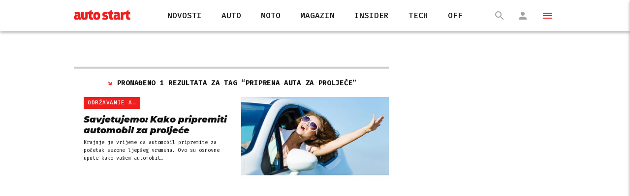

--- FILE ---
content_type: text/html; charset=utf-8
request_url: https://autostart.24sata.hr/kljucne-rijeci/priprema-auta-za-proljece-7333/clanci
body_size: 14987
content:













<!DOCTYPE html>
<html lang="hr" class="no-js">
<head>

    
        <script type="text/javascript">window.gdprAppliesGlobally=true;(function(){function a(e){if(!window.frames[e]){if(document.body&&document.body.firstChild){var t=document.body;var n=document.createElement("iframe");n.style.display="none";n.name=e;n.title=e;t.insertBefore(n,t.firstChild)}
else{setTimeout(function(){a(e)},5)}}}function e(n,r,o,c,s){function e(e,t,n,a){if(typeof n!=="function"){return}if(!window[r]){window[r]=[]}var i=false;if(s){i=s(e,t,n)}if(!i){window[r].push({command:e,parameter:t,callback:n,version:a})}}e.stub=true;function t(a){if(!window[n]||window[n].stub!==true){return}if(!a.data){return}
var i=typeof a.data==="string";var e;try{e=i?JSON.parse(a.data):a.data}catch(t){return}if(e[o]){var r=e[o];window[n](r.command,r.parameter,function(e,t){var n={};n[c]={returnValue:e,success:t,callId:r.callId};a.source.postMessage(i?JSON.stringify(n):n,"*")},r.version)}}
if(typeof window[n]!=="function"){window[n]=e;if(window.addEventListener){window.addEventListener("message",t,false)}else{window.attachEvent("onmessage",t)}}}e("__tcfapi","__tcfapiBuffer","__tcfapiCall","__tcfapiReturn");a("__tcfapiLocator");(function(e){
  var t=document.createElement("script");t.id="spcloader";t.type="text/javascript";t.async=true;t.src="https://sdk.privacy-center.org/"+e+"/loader.js?target="+document.location.hostname;t.charset="utf-8";var n=document.getElementsByTagName("script")[0];n.parentNode.insertBefore(t,n)})("49e2dd21-509f-4e31-9f4e-34808af3cb36")})();</script>
    

    
    
    

        
        
        <link href="https://autostart.24sata.hr/kljucne-rijeci/priprema-auta-za-proljece-7333/clanci" rel="canonical" />
        <meta name="description" content="Pročitaj najnovije vijesti vezane uz pojam PRIPREMA AUTA ZA PROLJEĆE. Najzanimljiviji članci, slike i video vezani za temu PRIPREMA AUTA ZA PROLJEĆE.">
        <meta name="keywords" content="PRIPREMA AUTA ZA PROLJEĆE">

        
        
            <title>PRIPREMA AUTA ZA PROLJEĆE | Autostart</title>
        

        
        

    


    
        <meta property="fb:pages" content="412582762167121" />
    

    <meta charset="UTF-8">
    <meta http-equiv="X-UA-Compatible" content="IE=edge,chrome=1">
    <meta content="width=device-width, initial-scale=1.0, maximum-scale=1.0, minimum-scale=1.0, user-scalable=no" name="viewport">
    <meta name="referrer" content="always" />

    <!-- Chrome, Firefox OS, Opera and Vivaldi -->
    <meta name="theme-color" content="#fff">
    <!-- Windows Phone -->
    <meta name="msapplication-navbutton-color" content="#fff">
    <!-- iOS safari -->
    <meta name="apple-mobile-web-app-status-bar-style" content="#fff">

    <link rel="icon" type="image/x-icon" href="/static/images/favicon/favicon.ico" />
    <link rel="apple-touch-icon" sizes="57x57" href="/static/images/favicon/apple-icon-57x57.png">
    <link rel="apple-touch-icon" sizes="60x60" href="/static/images/favicon/apple-icon-60x60.png">
    <link rel="apple-touch-icon" sizes="72x72" href="/static/images/favicon/apple-icon-72x72.png">
    <link rel="apple-touch-icon" sizes="76x76" href="/static/images/favicon/apple-icon-76x76.png">
    <link rel="apple-touch-icon" sizes="114x114" href="/static/images/favicon/apple-icon-114x114.png">
    <link rel="apple-touch-icon" sizes="120x120" href="/static/images/favicon/apple-icon-120x120.png">
    <link rel="apple-touch-icon" sizes="144x144" href="/static/images/favicon/apple-icon-144x144.png">
    <link rel="apple-touch-icon" sizes="152x152" href="/static/images/favicon/apple-icon-152x152.png">
    <link rel="apple-touch-icon" sizes="180x180" href="/static/images/favicon/apple-icon-180x180.png">
    <link rel="icon" type="image/png" sizes="192x192"  href="/static/images/favicon/android-icon-192x192.png">
    <link rel="icon" type="image/png" sizes="32x32" href="/static/images/favicon/favicon-32x32.png">
    <link rel="icon" type="image/png" sizes="96x96" href="/static/images/favicon/favicon-96x96.png">
    <link rel="icon" type="image/png" sizes="16x16" href="/static/images/favicon/favicon-16x16.png">
    <link rel="manifest" href="/static/images/favicon/manifest.json">


    



    <link href="https://fonts.googleapis.com/css?family=Fira+Mono:400,500,700|Montserrat:400,400i,500,700,700i,800i,900i&amp;subset=latin-ext" rel="stylesheet">

    





<link rel="stylesheet" href="/static/css/grid.css?bust=20161115">

    





<link rel="stylesheet" href="/static/css/style.min.css?bust=6b3f6ad3">



    
    

    <script>
        if (typeof window.document.createElement('div').style.webkitLineClamp !== 'undefined') {
          document.querySelector('html').classList.add('webkitlineclamp');
        }
    </script>

    <script src="//imasdk.googleapis.com/js/sdkloader/ima3.js"></script>
    <script src="/static/js/lib/picturePolyfill.js"></script>
    <script src="/static/js/lib/video.min.js"></script>

    

    
    
    
    
    

    
    
        
<script>
    // Google data layer
    var dataLayer = window.dataLayer || [];

    dataLayer.push({
        'siteId': 'AST',
        'contentId': '7333',
        'pageType': 'generic',
        'fullChannel': '/kljucne-rijeci/priprema-auta-za-proljece-7333/clanci',
        'contentTitle': 'priprema auta za proljeće',
        'contentType': 'keyword',
        'canonicalUrl': 'https://autostart.24sata.hr/kljucne-rijeci/priprema-auta-za-proljece-7333/clanci',
        'channel': 'tagovi'
        
    });
</script>


    


    
        <!-- Google Tag Manager -->
<noscript>
    <iframe src="//www.googletagmanager.com/ns.html?id=GTM-PCRFFK6" height="0" width="0" style="display:none;visibility:hidden"></iframe>
</noscript>
<script>(function(w,d,s,l,i){w[l]=w[l]||[];w[l].push({'gtm.start':
    new Date().getTime(),event:'gtm.js'});var f=d.getElementsByTagName(s)[0],
    j=d.createElement(s),dl=l!='dataLayer'?'&l='+l:'';j.async=true;j.src=
    '//www.googletagmanager.com/gtm.js?id='+i+dl;f.parentNode.insertBefore(j,f);
})(window,document,'script','dataLayer','GTM-PCRFFK6');
</script>
<!-- End Google Tag Manager -->

<!-- DotMetrics -->
<script type="text/javascript">
    /* <![CDATA[ */
        (function() {
            window.dm=window.dm||{AjaxData:[]};
            window.dm.dotmetricsDefaultId = 1771;
            window.dm.AjaxEvent=function(et,d,ssid,ad){
                dm.AjaxData.push({et:et,d:d,ssid:ssid,ad:ad});
                if(typeof window.DotMetricsObj != 'undefined') {DotMetricsObj.onAjaxDataUpdate();}
            };
            var d=document,
            h=d.getElementsByTagName('head')[0],
            s=d.createElement('script');
            s.type='text/javascript';
            s.async=true;
            s.src='https://script.dotmetrics.net/door.js?id=1771';
            h.appendChild(s);
        }());
    /* ]]> */
</script>
<!-- End DotMetrics -->

    

    
    <script>
    (function(u, p, s, c, r) {
         u[r] = u[r] || function(p) {
             (u[r].q = u[r].q || []).push(p)
         }, u[r].ls = 1 * new Date();
         var a = p.createElement(s),
             m = p.getElementsByTagName(s)[0];
         a.async = 1;
         a.src = c;
         m.parentNode.insertBefore(a, m)
     })
     (window, document, 'script', '//files.upscore.com/async/upScore.js', 'upScore');
     upScore({
         config: {
             domain: 'autostart.24sata.hr',
             article: '.article__text',
             track_positions: false
         },
         data: {
             section: 'keywords,other',
             pubdate: '',
             author: '',
             object_type: 'misc',
             
             custom_sponsored: 0
         }
     });
</script>



    
    

<!--
       _
__   _(_) _____      ___
\ \ / / |/ _ \ \ /\ / (_) other_pages_2 - other_pages_2
 \ V /| |  __/\ V  V / _
  \_/ |_|\___| \_/\_/ (_)

-->

<!-- doubleclick -->
<script async src="https://pagead2.googlesyndication.com/tag/js/gpt.js"></script>

<script>
    var dfp_all_slots = [],
        dfpDisplayTagSlots = [],
        dfpDataReady = false;

    window.googletag = window.googletag || {};
    var googletag = window.googletag;
    googletag.cmd = googletag.cmd || [];
</script>




<script data-adpushup="False">
    window.adpushupIsEnabled = document.currentScript.dataset.adpushup === 'True';

    var getScreenSize = function(){
        return {
            width: window.innerWidth || document.documentElement.clientWidth || document.body.clientWidth,
            height: window.innerHeight || document.documentElement.clientHeight || document.body.clientHeight
        };
    };

    var getTargetValue = function(width, height, sufix) {
        var target = '' + width + 'x' + height;
        if (sufix) target += '_' + sufix;
        return target;
    };

    var getResTarget = function(sufix) {
        var target = [],
            size = getScreenSize(),
            width,
            height;

        if (sufix) {

            switch (true) {

                case size.width >= 1024 && size.width < 1280:
                    width = 1024;
                    height = 768;
                    break;

                case size.width >= 1280 && size.width < 1366:
                    width = 1280;
                    height = 1024;
                    break;

                case size.width >= 1366 && size.width < 1370:
                    width = 1366;
                    height = 768;
                    break;

                case size.width >= 1370 && size.width < 1440:
                    width = 1370;
                    height = 768;
                    break;

                case size.width >= 1440 && size.width < 1600:
                    width = 1440;
                    height = 900;
                    break;

                case size.width >= 1600 && size.width < 1920:
                    width = 1600;
                    height = 1050;
                    break;

                case size.width >= 1920:
                    width = 1920;
                    height = 1080;
                    break;

            }

            target.push(getTargetValue(width, height, sufix));

        }
        return target;
    };

    var dfp_slots = [],
        slotName = '',
        platform = 'mobile',
        mobileOrDesk = 'mobile',
        loadDfp = false;

    window.mappings = [];
    window.disableInitalLoad = false;

    function setDfpLoadPermission(){
        loadDfp = mobileOrDesk.includes(platform) ? true : false;
    }

    function isMobileOrDesk(slotUnit){
        if (slotUnit.includes('AIO') || slotUnit.includes('feed')) return mobileOrDesk = 'mobile desktop tablet';
        if (slotUnit.includes('mAutostart_')) return mobileOrDesk = 'mobile';
        return mobileOrDesk = 'desktop tablet';
    }

    if (window.innerWidth >= 1367) platform = 'desktop';
    else if (window.innerWidth > 1023 && window.innerWidth < 1367) platform = 'tablet';

    const minRes = getResTarget('min');

    function attemptSetDfpData () {
        if (window.googletag && window.googletag.apiReady) {
            
                isMobileOrDesk('/18981092/Autostart_Halfpage_1');
                setDfpLoadPermission();

                if (loadDfp) {
                    
                        dfp_all_slots.push({
                            'id': '/18981092/Autostart_Halfpage_1',
                            'customId': ('/18981092/Autostart_Halfpage_1').split('_').slice(1).join(''),
                            'slot_sizes': [300, 600],
                            'targeting': ['position', 'halfpage'],
                            'collapse': true,
                            'outOfPage': false
                        });

                        window.mapping1 = googletag.sizeMapping()
                            .addSize([1050, 400], [[3, 1], [120, 600], [160, 600], [250, 250], [300, 100], [300, 250], [300, 600]])
                            .addSize([750, 400], [[3, 1], [120, 600], [160, 600], [250, 250], [300, 100], [300, 250], [300, 600], [320, 50], [320, 100]])
                            .addSize([320, 400], [[3, 1], [120, 600], [160, 600], [250, 250], [300, 100], [300, 250], [300, 600], [320, 50], [320, 100]])
                            .build();
                        

                        slotName = 'Autostart_Halfpage_1'.split('_');
                        slotName.shift();

                        window.mappings.push(`mapping1__${slotName.join('')}`);

                        

                        
                    

                    googletag.cmd.push(function() {
                        googletag.pubads().setTargeting('platform', platform).setTargeting('cont_type', 'other_pages').setTargeting('section', 'keywords');

                        if (!minRes.join('').includes('undefined')){
                            googletag.pubads().setTargeting('res_min', minRes);
                        }

                        
                            
                            googletag.pubads().setTargeting('site', 'autostart.24sata.hr');
                        

                        if (window.disableInitalLoad) googletag.pubads().disableInitialLoad();
                        if (window.adpushupIsEnabled) googletag.pubads().enableSingleRequest();
                        googletag.enableServices();
                    });
                }
            
                isMobileOrDesk('/18981092/Autostart_AIO_1');
                setDfpLoadPermission();

                if (loadDfp) {
                    
                        dfp_all_slots.push({
                            'id': '/18981092/Autostart_AIO_1',
                            'customId': ('/18981092/Autostart_AIO_1').split('_').slice(1).join(''),
                            'slot_sizes': [1, 1],
                            'targeting': ['position', 'wallpaper'],
                            'collapse': true,
                            'outOfPage': true
                        });

                        window.mapping2 = googletag.sizeMapping()
                            .addSize([320, 400], [[1, 1]])
                            .addSize([750, 400], [[1, 1]])
                            .addSize([1015, 400], [[1, 1]])
                            .build();
                        

                        slotName = 'Autostart_AIO_1'.split('_');
                        slotName.shift();

                        window.mappings.push(`mapping2__${slotName.join('')}`);

                        

                        
                            googletag.cmd.push(function() {
                                dfp_slots[2] = googletag.defineOutOfPageSlot('/18981092/Autostart_AIO_1', 'divAIO1').addService(googletag.pubads()).setTargeting('position', 'wallpaper');

                                googletag.display('divAIO1');
                                if (window.disableInitalLoad && !window.adpushupIsEnabled) googletag.pubads().refresh([dfp_slots[2]]);
                            });
                        
                    

                    googletag.cmd.push(function() {
                        googletag.pubads().setTargeting('platform', platform).setTargeting('cont_type', 'other_pages').setTargeting('section', 'keywords');

                        if (!minRes.join('').includes('undefined')){
                            googletag.pubads().setTargeting('res_min', minRes);
                        }

                        

                        if (window.disableInitalLoad) googletag.pubads().disableInitialLoad();
                        if (window.adpushupIsEnabled) googletag.pubads().enableSingleRequest();
                        googletag.enableServices();
                    });
                }
            
                isMobileOrDesk('/18981092/Autostart_AIO_2');
                setDfpLoadPermission();

                if (loadDfp) {
                    
                        dfp_all_slots.push({
                            'id': '/18981092/Autostart_AIO_2',
                            'customId': ('/18981092/Autostart_AIO_2').split('_').slice(1).join(''),
                            'slot_sizes': [1, 1],
                            'targeting': ['position', 'floater'],
                            'collapse': true,
                            'outOfPage': true
                        });

                        window.mapping3 = googletag.sizeMapping()
                            .addSize([320, 400], [[1, 1]])
                            .addSize([750, 400], [[1, 1]])
                            .addSize([1015, 400], [[1, 1]])
                            .build();
                        

                        slotName = 'Autostart_AIO_2'.split('_');
                        slotName.shift();

                        window.mappings.push(`mapping3__${slotName.join('')}`);

                        

                        
                            googletag.cmd.push(function() {
                                dfp_slots[3] = googletag.defineOutOfPageSlot('/18981092/Autostart_AIO_2', 'divAIO2').addService(googletag.pubads()).setTargeting('position', 'floater');

                                googletag.display('divAIO2');
                                if (window.disableInitalLoad && !window.adpushupIsEnabled) googletag.pubads().refresh([dfp_slots[3]]);
                            });
                        
                    

                    googletag.cmd.push(function() {
                        googletag.pubads().setTargeting('platform', platform).setTargeting('cont_type', 'other_pages').setTargeting('section', 'keywords');

                        if (!minRes.join('').includes('undefined')){
                            googletag.pubads().setTargeting('res_min', minRes);
                        }

                        

                        if (window.disableInitalLoad) googletag.pubads().disableInitialLoad();
                        if (window.adpushupIsEnabled) googletag.pubads().enableSingleRequest();
                        googletag.enableServices();
                    });
                }
            
                isMobileOrDesk('/18981092/mAutostart_Rec1');
                setDfpLoadPermission();

                if (loadDfp) {
                    
                        dfp_all_slots.push({
                            'id': '/18981092/mAutostart_Rec1',
                            'customId': ('/18981092/mAutostart_Rec1').split('_').slice(1).join(''),
                            'slot_sizes': [[300, 250], [300, 100], [320, 50], [320, 100], [300, 600], "fluid"],
                            'targeting': ['position', 'rectangle'],
                            'collapse': true,
                            'outOfPage': false
                        });

                        window.mapping4 = googletag.sizeMapping()
                            .addSize([320, 400], [[5, 1], [120, 600], [160, 600], [250, 250], [300, 100], [300, 250], [300, 600], [320, 50], [1, 1], [320, 100]])
                            .build();
                        

                        slotName = 'mAutostart_Rec1'.split('_');
                        slotName.shift();

                        window.mappings.push(`mapping4__${slotName.join('')}`);

                        

                        
                    

                    googletag.cmd.push(function() {
                        googletag.pubads().setTargeting('platform', platform).setTargeting('cont_type', 'other_pages').setTargeting('section', 'keywords');

                        if (!minRes.join('').includes('undefined')){
                            googletag.pubads().setTargeting('res_min', minRes);
                        }

                        

                        if (window.disableInitalLoad) googletag.pubads().disableInitialLoad();
                        if (window.adpushupIsEnabled) googletag.pubads().enableSingleRequest();
                        googletag.enableServices();
                    });
                }
            
                isMobileOrDesk('/18981092/Autostart_Billboard_Top');
                setDfpLoadPermission();

                if (loadDfp) {
                    
                        dfp_all_slots.push({
                            'id': '/18981092/Autostart_Billboard_Top',
                            'customId': ('/18981092/Autostart_Billboard_Top').split('_').slice(1).join(''),
                            'slot_sizes': [[1280, 250], [970, 250]],
                            'targeting': ['position', 'billboard'],
                            'collapse': true,
                            'outOfPage': false
                        });

                        window.mapping5 = googletag.sizeMapping()
                            .addSize([320, 400], [[4, 1], [250, 250], [300, 100], [300, 250], [320, 50], [320, 100]])
                            .addSize([750, 400], [[4, 1], [250, 250], [300, 100], [300, 250], [320, 50], [320, 100], [336, 280], [468, 60]])
                            .addSize([1050, 400], [[4, 1], [250, 250], [300, 100], [300, 250], [320, 50], [320, 100], [336, 280], [468, 60], [728, 90], [970, 90], [970, 250], [970, 500], [1280, 250]])
                            .build();
                        

                        slotName = 'Autostart_Billboard_Top'.split('_');
                        slotName.shift();

                        window.mappings.push(`mapping5__${slotName.join('')}`);

                        

                        
                    

                    googletag.cmd.push(function() {
                        googletag.pubads().setTargeting('platform', platform).setTargeting('cont_type', 'other_pages').setTargeting('section', 'keywords');

                        if (!minRes.join('').includes('undefined')){
                            googletag.pubads().setTargeting('res_min', minRes);
                        }

                        

                        if (window.disableInitalLoad) googletag.pubads().disableInitialLoad();
                        if (window.adpushupIsEnabled) googletag.pubads().enableSingleRequest();
                        googletag.enableServices();
                    });
                }
            
                isMobileOrDesk('/18981092/Autostart_Billboard_Bot');
                setDfpLoadPermission();

                if (loadDfp) {
                    
                        dfp_all_slots.push({
                            'id': '/18981092/Autostart_Billboard_Bot',
                            'customId': ('/18981092/Autostart_Billboard_Bot').split('_').slice(1).join(''),
                            'slot_sizes': [970, 250],
                            'targeting': ['position', 'billboard'],
                            'collapse': true,
                            'outOfPage': false
                        });

                        window.mapping6 = googletag.sizeMapping()
                            .addSize([320, 400], [[4, 1], [250, 250], [300, 100], [300, 250], [320, 50], [320, 100]])
                            .addSize([750, 400], [[4, 1], [250, 250], [300, 100], [300, 250], [320, 50], [320, 100], [336, 280], [468, 60]])
                            .addSize([1050, 400], [[4, 1], [250, 250], [300, 100], [300, 250], [320, 50], [320, 100], [336, 280], [468, 60], [728, 90], [970, 90], [970, 250], [970, 500], [1280, 250]])
                            .build();
                        

                        slotName = 'Autostart_Billboard_Bot'.split('_');
                        slotName.shift();

                        window.mappings.push(`mapping6__${slotName.join('')}`);

                        

                        
                    

                    googletag.cmd.push(function() {
                        googletag.pubads().setTargeting('platform', platform).setTargeting('cont_type', 'other_pages').setTargeting('section', 'keywords');

                        if (!minRes.join('').includes('undefined')){
                            googletag.pubads().setTargeting('res_min', minRes);
                        }

                        

                        if (window.disableInitalLoad) googletag.pubads().disableInitialLoad();
                        if (window.adpushupIsEnabled) googletag.pubads().enableSingleRequest();
                        googletag.enableServices();
                    });
                }
            
                isMobileOrDesk('/18981092/Autostart_Leaderboard_1');
                setDfpLoadPermission();

                if (loadDfp) {
                    
                        dfp_all_slots.push({
                            'id': '/18981092/Autostart_Leaderboard_1',
                            'customId': ('/18981092/Autostart_Leaderboard_1').split('_').slice(1).join(''),
                            'slot_sizes': [728, 90],
                            'targeting': ['position', 'leaderboard'],
                            'collapse': true,
                            'outOfPage': false
                        });

                        window.mapping7 = googletag.sizeMapping()
                            .addSize([1050, 400], [[2, 1], [250, 250], [300, 100], [300, 250], [320, 50], [320, 100], [468, 60], [728, 90]])
                            .addSize([750, 400], [[2, 1], [250, 250], [300, 100], [300, 250], [320, 50], [320, 100], [468, 60], [728, 90]])
                            .addSize([320, 400], [[2, 1], [250, 250], [300, 100], [300, 250], [320, 50], [320, 100]])
                            .build();
                        

                        slotName = 'Autostart_Leaderboard_1'.split('_');
                        slotName.shift();

                        window.mappings.push(`mapping7__${slotName.join('')}`);

                        

                        
                    

                    googletag.cmd.push(function() {
                        googletag.pubads().setTargeting('platform', platform).setTargeting('cont_type', 'other_pages').setTargeting('section', 'keywords');

                        if (!minRes.join('').includes('undefined')){
                            googletag.pubads().setTargeting('res_min', minRes);
                        }

                        

                        if (window.disableInitalLoad) googletag.pubads().disableInitialLoad();
                        if (window.adpushupIsEnabled) googletag.pubads().enableSingleRequest();
                        googletag.enableServices();
                    });
                }
            

            dfpDataReady = true;
        } else {
            setTimeout(() => {
                attemptSetDfpData();
            }, 300);
        }
    }

    attemptSetDfpData();
</script>



    

    

    
        <script async src="//www.ezojs.com/ezoic/sa.min.js"></script>
        <script>
            window.ezstandalone = window.ezstandalone || {};
            ezstandalone.cmd = ezstandalone.cmd || [];
            ezstandalone.cmd.push(function() {
                ezstandalone.enableConsent();
                ezstandalone.define(100);
                ezstandalone.enable();
                ezstandalone.display();
            });
        </script>
    

</head>



<body class="tags" style="" data-didomi-disabled="False" data-bodyextrainfo="" >

    
    <div class="header_wrapper">
        




<div class="container">

    <div class="ntfs__flyout">

    
        




<div class="ntfs js_ntfs js_ntfsGuest" data-key="cora_312d9fc6d11ebf4d63952ffed1f959c7">

    <div class="ntfs__header ntfs__header--unlogged">

        <div class="ntfs__header_close js_ntfsClose">
            <i class="icon icon-close"></i>
        </div>

        <div class="ntfs__btn_wrap">

            <a href="/accounts/facebook/login/" class="btn btn--small btn--fb_login">
                <i class="icon icon-facebook"></i>
                Prijava
            </a>
            <a href="/accounts/google/login/?method=oauth2" class="btn btn--small btn--gl_login">
                <img src="/static/images/icons/google_btn.svg" alt="Google logo">
                Prijava
            </a>

            <span class="ntfs__btn_separator">ili</span>

            <a href="/korisnici/prijava" class="btn btn--small btn--yellow btn--login js_loginPlease">Prijavi se</a>

        </div>

    </div>

    
</div>

    

    </div>


    <header class="header cf">

        <a class="header__logo" href="/" title="autostart.24sata.hr">
            <span class="header__logo_heading">
                <span class="header__logo_img header__logo_img--big">
                    <svg xmlns="http://www.w3.org/2000/svg" viewBox="0 0 184 36"><defs><style>.autostart_logo{fill:#ee1e1f;}</style></defs><path class="autostart_logo" d="M.71,22.74c0-6.54,3.42-8.17,12.26-8.17h.71c-.09-1.46-.63-1.92-2.42-1.92A14.71,14.71,0,0,0,5.05,13.9L1.88,7.52c2.25-1.21,5.42-2,10.3-2,6.75,0,9.21,2,9.21,8v8.14c0,1.25.09,1.54,1.5,1.54V30c-.87.08-1.71.12-2.46.12-3.08,0-4.58-.24-5.5-1.95-1.21,1.37-2.79,2.12-6.38,2.12C2,30.29.71,27.16.71,22.74Zm13-1.79V19.28H13c-3.92,0-4.75.88-4.75,2.55,0,1.21.29,2,2.21,2C12.68,23.83,13.68,23.2,13.68,21Z"/><path class="autostart_logo" d="M23.9,19.57V6h8v13.1c0,3.08,0,4.21,2.63,4.21s2.63-1.17,2.63-4.26V6H45V19.57c0,7.89-2.13,10.76-10.55,10.76C26.23,30.33,23.9,27.46,23.9,19.57Z"/><path class="autostart_logo" d="M45.66,6H50l1.12-4.71,6.3-1.42V6h5.34v6.92H57.38V21c0,1.42.21,2.09,2.54,2.09h2.8V30c-1.46.12-2.67.25-3.84.25-7.26,0-9.42-2.17-9.42-8.21v-9.1h-3.8Z"/><path class="autostart_logo" d="M63.29,18c0-7.76,2.46-12.39,11.22-12.39S85.69,10.27,85.69,18c0,8-2.34,12.43-11.18,12.43C65.83,30.38,63.29,25.83,63.29,18Zm14.39.25c0-3.63-.34-5.21-3.17-5.21s-3.17,1.58-3.17,5.21.37,5.25,3.17,5.25S77.68,21.83,77.68,18.2Z"/><path class="autostart_logo" d="M91.77,28.37l3-6A18.62,18.62,0,0,0,102.24,24c1.29,0,1.75-.38,1.75-1.09s-.38-1-4.46-2.12c-4.59-1.26-6.76-2.63-6.76-7.34,0-6.09,4.26-7.93,9.84-7.93A19.32,19.32,0,0,1,110.7,6.9l-3,6.46a14.65,14.65,0,0,0-5.38-1c-1.63,0-1.92.29-1.92,1s.38.92,3.8,1.79c5.21,1.38,7.25,2.8,7.25,7.72,0,5.25-3.25,7.46-9.21,7.46C98.44,30.29,94.57,29.83,91.77,28.37Z"/><path class="autostart_logo" d="M111.25,6h4.29l1.13-4.71L123-.11V6h5.33v6.92H123V21c0,1.42.21,2.09,2.54,2.09h2.79V30c-1.45.12-2.66.25-3.83.25-7.26,0-9.43-2.17-9.43-8.21v-9.1h-3.79Z"/><path class="autostart_logo" d="M129,22.74c0-6.54,3.42-8.17,12.27-8.17h.7c-.08-1.46-.62-1.92-2.41-1.92a14.8,14.8,0,0,0-6.22,1.25l-3.17-6.38c2.25-1.21,5.42-2,10.3-2,6.76,0,9.22,2,9.22,8v8.14c0,1.25.08,1.54,1.5,1.54V30c-.88.08-1.71.12-2.46.12-3.09,0-4.59-.24-5.5-1.95-1.21,1.37-2.8,2.12-6.39,2.12C130.34,30.29,129,27.16,129,22.74ZM142,21V19.28h-.66c-3.92,0-4.76.88-4.76,2.55,0,1.21.29,2,2.21,2C141,23.83,142,23.2,142,21Z"/><path class="autostart_logo" d="M152.64,6.48,159,6l.67,2.08c1.17-1.37,2.8-2.25,6.72-2.25v7.55c-5.26,0-5.72,1.75-5.72,4.55V30h-8Z"/><path class="autostart_logo" d="M166.3,6h4.3l1.13-4.71L178-.11V6h5.34v6.92H178V21c0,1.42.21,2.09,2.55,2.09h2.79V30c-1.46.12-2.67.25-3.84.25-7.25,0-9.42-2.17-9.42-8.21v-9.1h-3.8Z"/></svg>
                </span>
            </span>
        </a>

        
            <div class="top_navigation">
                

<nav class="main_nav js_mainNav">

    <ul class="main_nav__list">

        

            <li class="main_nav__item main_nav__item--main main_nav__item--novosti">

                <a class="main_nav__link active_novosti"
                   href="/novosti">
                    <span class="main_nav__span main_nav__span--main">Novosti</span>
                </a>

            </li>

        

            <li class="main_nav__item main_nav__item--main main_nav__item--auto">

                <a class="main_nav__link active_auto"
                   href="/auto">
                    <span class="main_nav__span main_nav__span--main">Auto</span>
                </a>

            </li>

        

            <li class="main_nav__item main_nav__item--main main_nav__item--moto">

                <a class="main_nav__link active_moto"
                   href="/moto">
                    <span class="main_nav__span main_nav__span--main">Moto</span>
                </a>

            </li>

        

            <li class="main_nav__item main_nav__item--main main_nav__item--magazin">

                <a class="main_nav__link active_magazin"
                   href="/magazin">
                    <span class="main_nav__span main_nav__span--main">Magazin</span>
                </a>

            </li>

        

            <li class="main_nav__item main_nav__item--main main_nav__item--insider">

                <a class="main_nav__link active_insider"
                   href="/insider">
                    <span class="main_nav__span main_nav__span--main">Insider</span>
                </a>

            </li>

        

            <li class="main_nav__item main_nav__item--main main_nav__item--tech">

                <a class="main_nav__link active_tech"
                   href="/tech">
                    <span class="main_nav__span main_nav__span--main">Tech</span>
                </a>

            </li>

        

            <li class="main_nav__item main_nav__item--main main_nav__item--off">

                <a class="main_nav__link active_off"
                   href="/off">
                    <span class="main_nav__span main_nav__span--main">Off</span>
                </a>

            </li>

        

    </ul>

</nav>


            </div>
            <div class="mobile_nav">
                

<div class="nano">

    <div class="mobile_nav__controls">

        <a role="button" class="mobile_nav__controller mobile_nav__controller--close js_toggleMenu">
            <i class="icon icon-close"></i>
        </a>

    </div>

    <div class="mobile_nav__inner_wrap nano-content">

        

<nav class="main_nav js_mainNav">

    <ul class="main_nav__list">

        

            <li class="main_nav__item main_nav__item--main main_nav__item--novosti">

                <a class="main_nav__link active_novosti"
                   href="/novosti">
                    <span class="main_nav__span main_nav__span--main">Novosti</span>
                </a>

            </li>

        

            <li class="main_nav__item main_nav__item--main main_nav__item--auto">

                <a class="main_nav__link active_auto"
                   href="/auto">
                    <span class="main_nav__span main_nav__span--main">Auto</span>
                </a>

            </li>

        

            <li class="main_nav__item main_nav__item--main main_nav__item--moto">

                <a class="main_nav__link active_moto"
                   href="/moto">
                    <span class="main_nav__span main_nav__span--main">Moto</span>
                </a>

            </li>

        

            <li class="main_nav__item main_nav__item--main main_nav__item--magazin">

                <a class="main_nav__link active_magazin"
                   href="/magazin">
                    <span class="main_nav__span main_nav__span--main">Magazin</span>
                </a>

            </li>

        

            <li class="main_nav__item main_nav__item--main main_nav__item--insider">

                <a class="main_nav__link active_insider"
                   href="/insider">
                    <span class="main_nav__span main_nav__span--main">Insider</span>
                </a>

            </li>

        

            <li class="main_nav__item main_nav__item--main main_nav__item--tech">

                <a class="main_nav__link active_tech"
                   href="/tech">
                    <span class="main_nav__span main_nav__span--main">Tech</span>
                </a>

            </li>

        

            <li class="main_nav__item main_nav__item--main main_nav__item--off">

                <a class="main_nav__link active_off"
                   href="/off">
                    <span class="main_nav__span main_nav__span--main">Off</span>
                </a>

            </li>

        

    </ul>

</nav>



        <div class="mobile_nav__partners">
            

<nav class="partner_nav">

    <input type="checkbox" id="show_partners" name="show_partners" class="partner_nav__checkbox">

    <div class="partner_nav__wrap">

        <label for="show_partners" class="partner_nav__label"><span>Partnerski portali</span></label>

        <div class="partner_nav__list_wrap">

            <ul class="partner_nav__list cf">

                

                    <li class="partner_nav__item partner_nav__item--">

                        <a class="partner_nav__link" href="https://www.24sata.hr">
                            <span class="partner_nav__span">24sata.hr</span>
                        </a>

                    </li>

                

                    <li class="partner_nav__item partner_nav__item--">

                        <a class="partner_nav__link" href="https://www.express.hr">
                            <span class="partner_nav__span">express.hr</span>
                        </a>

                    </li>

                

                    <li class="partner_nav__item partner_nav__item--">

                        <a class="partner_nav__link" href="https://miss7zdrava.24sata.hr">
                            <span class="partner_nav__span">miss7zdrava.hr</span>
                        </a>

                    </li>

                

                    <li class="partner_nav__item partner_nav__item--">

                        <a class="partner_nav__link" href="https://gastro.24sata.hr">
                            <span class="partner_nav__span">gastro.hr</span>
                        </a>

                    </li>

                

                    <li class="partner_nav__item partner_nav__item--">

                        <a class="partner_nav__link" href="http://www.poslovni.hr">
                            <span class="partner_nav__span">poslovni.hr</span>
                        </a>

                    </li>

                

                    <li class="partner_nav__item partner_nav__item--">

                        <a class="partner_nav__link" href="https://www.njuskalo.hr">
                            <span class="partner_nav__span">njuskalo.hr</span>
                        </a>

                    </li>

                

                    <li class="partner_nav__item partner_nav__item--">

                        <a class="partner_nav__link" href="https://www.vecernji.hr">
                            <span class="partner_nav__span">vecernji.hr</span>
                        </a>

                    </li>

                

                    <li class="partner_nav__item partner_nav__item--">

                        <a class="partner_nav__link" href="https://www.pixsell.hr">
                            <span class="partner_nav__span">pixsell.hr</span>
                        </a>

                    </li>

                

                    <li class="partner_nav__item partner_nav__item--">

                        <a class="partner_nav__link" href="https://popusti.njuskalo.hr">
                            <span class="partner_nav__span">popusti!</span>
                        </a>

                    </li>

                

                    <li class="partner_nav__item partner_nav__item--">

                        <a class="partner_nav__link" href="https://joomboos.24sata.hr/" target="_blank">
                            <span class="partner_nav__span">joomboos.hr</span>
                        </a>

                    </li>

                

                    <li class="partner_nav__item partner_nav__item--">

                        <a class="partner_nav__link" href="https://miss7mama.24sata.hr/" target="_blank">
                            <span class="partner_nav__span">miss7mama.hr</span>
                        </a>

                    </li>

                

                    <li class="partner_nav__item partner_nav__item--">

                        <a class="partner_nav__link" href="https://miss7.24sata.hr/" target="_blank">
                            <span class="partner_nav__span">miss7.hr</span>
                        </a>

                    </li>

                

                    <li class="partner_nav__item partner_nav__item--">

                        <a class="partner_nav__link" href="https://ordinacija.vecernji.hr/" target="_blank">
                            <span class="partner_nav__span">ordinacija.hr</span>
                        </a>

                    </li>

                
            </ul>

        </div>

    </div>
</nav>

        </div>

        <div class="mobile_nav__info">
            

<nav class="info_nav">

    <ul class="info_nav__list cf">

        

            <li class="info_nav__item info_nav__item--">

                <a class="info_nav__link" href="/kontakt">
                    <span class="info_nav__span">Kontakt</span>
                </a>

                
            </li>
        

            <li class="info_nav__item info_nav__item--">

                <a class="info_nav__link" href="/impressum">
                    <span class="info_nav__span">Impressum</span>
                </a>

                
            </li>
        

            <li class="info_nav__item info_nav__item--">

                <a class="info_nav__link" href="/oglasavanje">
                    <span class="info_nav__span">Oglašavanje</span>
                </a>

                
            </li>
        

            <li class="info_nav__item info_nav__item--">

                <a class="info_nav__link" href="/uvjeti-koristenja">
                    <span class="info_nav__span">Uvjeti korištenja</span>
                </a>

                
            </li>
        

            <li class="info_nav__item info_nav__item--">

                <a class="info_nav__link" href="/pravila-privatnosti">
                    <span class="info_nav__span">Pravila privatnosti</span>
                </a>

                
            </li>
        

            <li class="info_nav__item info_nav__item--">

                <a class="info_nav__link" href="/politika-kolacica">
                    <span class="info_nav__span">Politika kolačića</span>
                </a>

                
            </li>
        
    </ul>
</nav>

        </div>

        <div class="mobile_nav__copyright cf">
            <div class="mobile_nav__copyright_wrap cf">

                <p><span>Copyright &copy; 2026 <a href="https://www.24sata.hr" target="_blank"><svg id="negativ" xmlns="http://www.w3.org/2000/svg" viewBox="0 0 47 38">
  <path d="M0,0V38H47V0Zm34.2829,1L19.58455,19.027V24H9c.58453-1.7337,2.163-3.81714,7.62115-6.49963,5.22412-2.55841,6.47229-4.86951,6.47229-8.66644A7.50461,7.50461,0,0,0,17.06648,1Zm.819,8.24695c-.07788,1.36176-.11682,4.53918-.11682,6.23108V19H32.95723c-1.87091,0-3.74255-.08252-5.10681,0,1.01337-1.03156,2.14429-2.90265,3.58716-4.75995l.3891-.495A45.19719,45.19719,0,0,0,35.10188,9.24695ZM1,1h7.2641A21.42874,21.42874,0,0,0,1.06526,4.45929L4.53517,10.361a13.88248,13.88248,0,0,1,8.10919-2.9303c2.18359,0,3.0412.70142,3.0412,1.98108,0,1.1554-.42889,1.60931-3.31427,2.97156C5.62971,15.56378,1.327,20.19861,1,29.70453ZM46,37H1V30H23V24.88757h11.985V30h6.78375V25H46Zm0-18h-4.2312V1H46ZM7.45509,34.499c0,1.12109-1.01758,1.583-2.42969,1.583a5.38762,5.38762,0,0,1-2.48047-.5957l.79-.73627A3.93983,3.93983,0,0,0,5.05861,35c.58008,0,.76465-.17194.76465-.40338,0-.18164-.21-.44232-1-.59662-1.4209-.27246-2.10156-.44635-2.10156-1.42682,0-.9248.89941-1.54785,2.32031-1.54785a4.43413,4.43413,0,0,1,2.3457.56738l-.79.65729A3.09323,3.09323,0,0,0,4.958,32c-.48828,0-.60547.32123-.60547.496,0,.18164.21.35651.9668.504C6.79884,33.29395,7.45509,33.582,7.45509,34.499ZM16.67531,31l-2.13477,5.00482h1.748L16.6089,35h1.76563l.31934,1.00482h1.76563L18.32375,31ZM16.75,34s.66553-1.6709.7417-2c.0752.3291.7583,2,.7583,2Zm21.79053,2.00482h1.748L40.6089,35h1.76563l.31934,1.00482h1.76563L42.32375,31H40.67531ZM41.49171,32c.0752.3291.7583,2,.7583,2h-1.5S41.41554,32.3291,41.49171,32ZM27.38625,31H32.313v1.28607H30.66457v3.71875H29.03371V32.28607H27.38625Z"/>
</svg>
</a></span></p>

            </div>
        </div>

        <div class="mobile_nav__power cf">

            <div class="mobile_nav__power_wrap cf">

                <span class="mobile_nav__power_label">Powered by:</span>

                <a href="http://www.publitzer.hr/" target="_blank" class="mobile_nav__power_link">

                    <?xml version="1.0" encoding="utf-8"?>
<!-- Generator: Adobe Illustrator 20.0.0, SVG Export Plug-In . SVG Version: 6.00 Build 0)  -->
<svg version="1.1" id="publitzer_media_platform" xmlns="http://www.w3.org/2000/svg" xmlns:xlink="http://www.w3.org/1999/xlink"
	 x="0px" y="0px" viewBox="0 0 180 60" style="enable-background:new 0 0 180 60;" xml:space="preserve">
<style type="text/css">
	.st0{clip-path:url(#SVGID_2_);}
	.st1{fill:#2D2D2D;}
	.st2{clip-path:url(#SVGID_4_);}
	.st3{fill:#231F20;}
	.st4{clip-path:url(#SVGID_6_);}
</style>
<g id="logotype">
	<g>
		<g>
			<defs>
				<rect id="SVGID_1_" width="180" height="60"/>
			</defs>
			<clipPath id="SVGID_2_">
				<use xlink:href="#SVGID_1_"  style="overflow:visible;"/>
			</clipPath>
			<g id="descriptor" class="st0">
				<path class="st1" d="M158.7,29h0.6l1.2,4.2l1.2-4.2h0.6l0.3,5h-0.5l-0.3-4.1l-1.2,4.1h-0.5l-1.2-4.1l-0.2,4.1h-0.5L158.7,29z"/>
				<path class="st1" d="M151.1,29h1.9c0.6,0,1.1,0.4,1.1,1.5c0,1.3-0.6,1.4-0.8,1.4l1,2.1h-0.5l-1-2l-1.2-0.1V34h-0.5V29z
					 M153,31.4c0.3,0,0.6,0,0.6-0.9c0-0.9-0.3-1-0.6-1h-1.5v1.9H153z"/>
				<path class="st1" d="M145.1,29c1.1,0,1.8,0.2,1.8,2.6c0,2.2-0.6,2.5-1.8,2.5c-1.1,0-1.8-0.2-1.8-2.5C143.3,29.2,144,29,145.1,29
					z M145.1,33.5c1,0,1.3-0.3,1.3-2c0-2-0.4-2.1-1.3-2.1c-0.8,0-1.3,0-1.3,2.1C143.7,33.3,144.1,33.5,145.1,33.5z"/>
				<path class="st1" d="M136.4,29.9c0-0.7,0.4-0.9,0.8-0.9l2,0.1v0.4h-2c-0.3,0-0.3,0.2-0.3,0.4v1.4l2,0.1v0.4l-2,0.1V34h-0.5V29.9
					z"/>
				<path class="st1" d="M129,29h3.2v0.5h-1.4V34h-0.5v-4.5H129V29z"/>
				<path class="st1" d="M123.4,29h0.5l1.6,5h-0.5l-0.4-1.4h-1.8l-0.4,1.4h-0.6L123.4,29z M124.4,32.1l-0.7-2.3l-0.8,2.3H124.4z"/>
				<path class="st1" d="M114.8,29h0.5v4.1c0,0.4,0.2,0.4,0.4,0.4h1.9V34h-1.9c-0.4,0-0.8-0.1-0.8-0.9V29z"/>
				<path class="st1" d="M107.6,29h1.9c0.5,0,1.1,0.2,1.1,1.4c0,1.4-0.6,1.5-1.1,1.5c-0.2,0-1.4-0.1-1.4-0.1V34h-0.5
					C107.6,34,107.6,29,107.6,29z M109.4,31.5c0.3,0,0.6-0.1,0.6-1c0-0.9-0.4-0.9-0.6-0.9H108v1.9C108,31.5,109.4,31.5,109.4,31.5z"
					/>
				<path class="st1" d="M96.4,29h0.8l1.5,5h-0.8l-0.3-1.2H96L95.6,34h-0.8L96.4,29z M97.4,32.1l-0.6-2l-0.6,2H97.4z"/>
				<path class="st1" d="M90,29h0.7v5H90V29z"/>
				<path class="st1" d="M82.3,29h1.8c1.3,0,1.6,1.4,1.6,2.5c0,1.3-0.5,2.5-1.6,2.5h-1.8V29z M84.1,33.3c0.7,0,0.9-0.7,0.9-1.8
					c0-1.4-0.3-1.8-0.9-1.8H83v3.5H84.1z"/>
				<path class="st1" d="M75.2,30c0-0.8,0.5-1,0.9-1c0,0,1.7,0.1,2,0.1v0.6h-1.9C76,29.8,76,30,76,30.1v1l1.9,0.1v0.6L76,31.9v1
					c0,0.4,0.2,0.4,0.4,0.4h1.8v0.6c-0.2,0-1.9,0.1-1.9,0.1c-0.4,0-1-0.1-1-0.9C75.2,33.1,75.2,30,75.2,30z"/>
				<path class="st1" d="M66.8,29h1l0.9,3.7l0.9-3.7h1l0.4,5h-0.7L70,30.4L69.1,34h-0.8l-0.9-3.6L67.2,34h-0.7L66.8,29z"/>
			</g>
		</g>
	</g>
	<g>
		<g>
			<defs>
				<rect id="SVGID_3_" width="180" height="60"/>
			</defs>
			<clipPath id="SVGID_4_">
				<use xlink:href="#SVGID_3_"  style="overflow:visible;"/>
			</clipPath>
			<g id="publitzer" class="st2">
				<path class="st3" d="M160.1,23.8l-2.9-4c-0.3,0-0.7,0-1.2,0v4h-2v-9.6c0.1,0,0.5,0,1.3,0c0.7,0,1.3,0,1.8,0
					c2.8,0,4.2,0.9,4.2,2.8c0,0.6-0.2,1.1-0.6,1.6c-0.4,0.5-0.9,0.8-1.5,1l3.3,4.3C162.4,23.8,160.1,23.8,160.1,23.8z M155.9,15.7
					v2.7c0.4,0,0.6,0,0.8,0c0.8,0,1.4-0.1,1.8-0.3c0.4-0.2,0.6-0.6,0.6-1.2c0-0.5-0.2-0.8-0.6-1c-0.4-0.2-1-0.3-1.9-0.3
					C156.4,15.7,156.2,15.7,155.9,15.7z"/>
				<path class="st3" d="M144.7,15.8V18h3.6v1.4h-3.6v2.9h5v1.5h-6.9v-9.6h7v1.5L144.7,15.8L144.7,15.8z"/>
				<path class="st3" d="M131.1,23.8v-0.6l4.6-7.5h-4.5v-1.5h7.2v0.6l-4.6,7.5h4.8v1.5L131.1,23.8L131.1,23.8z"/>
				<path class="st3" d="M124.3,15.8v8.1h-2v-8.1h-3.5v-1.5h9.1v1.5H124.3z"/>
				<path class="st3" d="M113.1,23.8v-9.6h2v9.6H113.1z"/>
				<path class="st3" d="M102.1,23.8v-9.6h2v8.1h5v1.5H102.1z"/>
				<path class="st3" d="M93.9,23.8h-3.4v-9.6c1.5-0.1,2.5-0.1,3.1-0.1c1.1,0,2,0.2,2.7,0.6c0.6,0.4,1,1,1,1.8
					c0,0.8-0.5,1.4-1.4,1.8c1.4,0.4,2.1,1.3,2.1,2.6c0,0.9-0.4,1.6-1.1,2.1C96,23.6,95.1,23.8,93.9,23.8z M92.5,15.6v2.3
					c0.3,0,0.6,0,0.9,0c1.3,0,1.9-0.4,1.9-1.3c0-0.7-0.6-1.1-1.7-1.1C93.3,15.6,92.9,15.6,92.5,15.6z M92.5,19.2v3.2
					c0.4,0,0.7,0,1,0c0.9,0,1.5-0.1,1.9-0.4c0.4-0.3,0.6-0.7,0.6-1.3c0-0.5-0.2-0.9-0.6-1.2c-0.4-0.2-1-0.4-1.9-0.4
					C93.2,19.2,92.9,19.2,92.5,19.2z"/>
				<path class="st3" d="M77.6,14.2h2v6.5c0,0.5,0.2,0.9,0.5,1.3c0.4,0.3,0.9,0.5,1.5,0.5c0.7,0,1.3-0.2,1.7-0.5
					c0.4-0.3,0.6-0.8,0.6-1.3v-6.5h2v6.6c0,1-0.4,1.8-1.1,2.3c-0.8,0.6-1.8,0.8-3,0.8c-1.3,0-2.3-0.3-3-0.8c-0.7-0.5-1-1.3-1-2.3
					C77.6,20.8,77.6,14.2,77.6,14.2z"/>
				<path class="st3" d="M68.1,20.3v3.5h-2v-9.6c1.3,0,2.1-0.1,2.3-0.1c1.7,0,3,0.2,3.8,0.7c0.8,0.5,1.2,1.2,1.2,2.2
					c0,2.2-1.5,3.3-4.5,3.3C68.8,20.4,68.5,20.3,68.1,20.3z M68.1,15.7v3.1c0.3,0,0.6,0,0.8,0c0.9,0,1.5-0.1,2-0.4
					c0.4-0.3,0.6-0.7,0.6-1.3c0-1-0.9-1.5-2.8-1.5C68.5,15.7,68.3,15.7,68.1,15.7z"/>
			</g>
		</g>
	</g>
	<g>
		<g>
			<defs>
				<rect id="SVGID_5_" width="180" height="60"/>
			</defs>
			<clipPath id="SVGID_6_">
				<use xlink:href="#SVGID_5_"  style="overflow:visible;"/>
			</clipPath>
			<g id="sign_1_" class="st4">
				<polygon class="st3" points="24,11 24,23 12,23 				"/>
				<rect x="25" y="11" class="st3" width="12" height="12"/>
				<polygon class="st3" points="50,23 38,23 38,11 				"/>
				<rect x="12" y="24" class="st3" width="12" height="12"/>
				<rect x="25" y="24" class="st3" width="12" height="12"/>
				<polygon class="st3" points="38,36 38,24 50,24 				"/>
				<polygon class="st3" points="12,49 12,37 24,37 				"/>
			</g>
		</g>
	</g>
</g>
</svg>


                </a>
            </div>
        </div>

        <div class="mobile_nav__social_menu cf">

            <span>Prati nas!</span>

            <div class="mobile_nav__social_menu_wrap cf">

                <a
    href="https://www.facebook.com/autostart.hr/"
    class="mobile_nav__social_icon mobile_nav__social_icon--desktop"
    target="_blank"
    title="Autostart na Facebooku"
>
    <i class="icon icon-facebook"></i>
    
</a>


                <a class="mobile_nav__social_icon mobile_nav__social_icon--mobile" href="fb://page?id=412582762167121" target="_blank" title="Autostart na Facebooku">
                    <i class="icon icon-facebook"></i>
                </a>

                <a
    href="https://www.instagram.com/autostart_hr/"
    class="mobile_nav__social_icon"
    target="_blank"
    title="Autostart na Instagramu"
>
    <i class="icon icon-instagram"></i>
    
</a>


            </div>
        </div>
    </div>
</div>

            </div>
        

        <a class="header__search" href="/pretraga/" title="Traži" >
            <i class="icon icon-magnify"></i>
        </a>

        <a class="header__user js_showNotif"

            

                
                

                    href="/korisnici/prijava?next=/kljucne-rijeci/priprema-auta-za-proljece-7333/clanci"

                
            
            >

            <span class="header__avatar">
            

                <span class="js_notificationsShow"></span>
                <i class="icon icon-account"></i>

            

            

            </span>

        </a>

        <div class="header__menu">

            <a role="button" class="header__menu_btn header__menu_btn--menu js_toggleMenu">
                <i class="icon icon-menu icon--menu"></i>
            </a>

        </div>
    </header>
</div>

<script>

    function setActiveNav ( section, subsection ) {

        // console.log('section:' + section);

        var el=document.getElementsByClassName(section);
        var header=document.getElementsByClassName('header_wrapper');
        var body=document.getElementsByTagName('body');

        for(var i=0; i<el.length; i++) {


            el[i].classList.add('is_active');

            if ( el[i].parentElement.childElementCount > 1) {
                header[0].classList.add('has_subnav');
                header[0].classList.add(section.split('-').join('_'));
                body[0].classList.add('has_subnav');
            }

            //ako postoji podrubrika, oznaci glavni element u podrubrici
            // i stavi klasu na parent ul element
            if( subsection && subsection.indexOf('sub_active') !== -1 ) {

                var child = document.getElementsByClassName(subsection);

                for( var j = 0; j < child.length; j++ ) {

                    if( child[j].getAttribute('data-parent') === section ) {

                        child[j].parentElement.parentElement.classList.add('has_active');
                        child[j].classList.add('is_active');

                    }

                }

            }

        }
    }

    var section = document.location.pathname.split('/')[1];

    //ako postoje dva '/' u url-u, onda valjda imamo i podrubriku
    //poziva se funkcija sa dva parametra

    if( document.location.pathname.split('/')[2] !== '' ) {

        var subsection = document.location.pathname.split('/')[2];

        setActiveNav( 'active_' + section, 'sub_active_' + subsection );

    } else {

        setActiveNav( 'active_' + section );

    }

</script>
        <div class="header_wrapper__back"></div> 
        <div class="header_wrapper__subback"></div> 
    </div>
    

    
    <div class="body_wrap">

        <div class="body_inner_wrap">

            
            

            
            

            

            <div class="content__wrap container">

                

    <div class="container fold_tags_body">

        <div class="dfp_banner dfp_banner--Leaderboard">
            <div id='divBillboardTop'>
    <script>
        dfpDisplayTagSlots.push('divBillboardTop');
    </script>
</div>

        </div>

        <div class="column_content">
            <div class="column_content__inner">
                <div class="gr-12 no-gutter">
                    <div class="main_tile">
                        

                        
                            <div class="main_tile__label"><div>Pronađeno 1 rezultata za tag &ldquo;<h1>priprema auta za proljeće</h1>&rdquo;</div></div>
                        

                        <div class="main_tile__content">
                            
                                



<article class="card card--magazin
    card--03 cf">

    
    

    

    <a class="card__link cf" href="/magazin/savjetujemo-kako-pripremiti-automobil-za-proljece-7944" title="Savjetujemo: Kako pripremiti automobil za proljeće" target="">


        

        <div class="card__wrap">

            
<div class="card__photo_wrap">

    
    

        

        

             <figure class="card__figure">

                
    <picture data-alt="" data-default-src="/media/img/2a/54/a86da326efc00e4f728d.jpeg">

        
            <source srcset="/media/img/2a/54/a86da326efc00e4f728d.jpeg" media="(min-width: 1024px)" data-size="400x225" />
        
            <source srcset="/media/img/4c/4e/20dd85c4c01ad2138403.jpeg" data-size="166x166" />
        

        <img class="" src="/media/img/4c/4e/20dd85c4c01ad2138403.jpeg" alt="" data-size="166x166" />

        <noscript>
            <img class="" src="/media/img/2a/54/a86da326efc00e4f728d.jpeg" alt="" />
        </noscript>
    </picture>



            </figure>

        

    

</div>



            

            <div class="card__data_wrap cf">

                <div class="card__data_inner_wrap cf">

                    

                    

    <span class="card__overtitle">

        
    
    ODRŽAVANJE AUTA



    </span>




                    
                        <h2 class="card__title js_card_title">

    

        Savjetujemo: Kako pripremiti automobil za proljeće

    
</h2>
                    


                    

                    

                        <p class="card__lead_text">Krajnje je vrijeme da automobil pripremite za početak sezone ljepšeg vremena. Ovo su osnovne upute kako vašem automobil…</p>

                    

                    

                    
                    
                    

                </div>

                
<div class="card__play_btn ">
    <i class="icon icon-proper-play"></i>
</div>


            </div>

            


        </div>

        


    </a>

    
    
    


    

</article>

                                

                                
                            
                        </div>

                        
                        

                    </div>
                </div>
            </div>
        </div>

        <div class="column_sidebar js_sticky">
            











    
    

        <div class="dfp_banner dfp_banner--Halfpage">
            <div id='divHalfpage1'>
    <script>
        dfpDisplayTagSlots.push('divHalfpage1');
    </script>
</div>

        </div>

    

    

    
    

    
    
    

    
    
    

    
    
    

    
    
    



        </div>
    </div>

    <div class="dfp_banner dfp_banner--Leaderboard">
        <div id='divBillboardBot'>
    <script>
        dfpDisplayTagSlots.push('divBillboardBot');
    </script>
</div>

    </div>

    
        <!-- Schema Markup - keywords, authors -->

<script type="application/ld+json">
{
  "@context": "http://schema.org",
  "@type": "ItemList",
  "url": "https://autostart.24sata.hr/kljucne-rijeci/priprema-auta-za-proljece-7333/clanci?page=1",
  "Description": "PRIPREMA AUTA ZA PROLJEĆE \u002D stranica 1 | Autostart",
  "itemListElement": [
    
      {
        "@type": "ListItem",
        "image": "https://autostart.24sata.hr/media/img/78/b1/dd2d4be5f482269f7652.jpeg",
        "url": "https://autostart.24sata.hr/magazin/savjetujemo-kako-pripremiti-automobil-za-proljece-7944",
        "name": "Savjetujemo: Kako pripremiti automobil za proljeće",
        "position": "1"
      }
    
  ]
}
</script>

    



                
                
            </div>
            
        </div>

    </div>
    

    
    

    
    

    
    
<script type="text/javascript">
;e = encodeURIComponent;
var _styt = _styt || [];_styt.push('url='+e(location.href));_styt.push('ref='+e(document.referrer));_styt.push('title='+e(document.title));

    (function() {
        function dotck() {var d = new Date();_styt.push(['seed='+d.getTime()+Math.random()]);return _styt.join('&');};
        var tck = document.createElement('script');tck.type = 'text/javascript';tck.async = true;tck.src = '/analytics/track.js?'+dotck();var s = document.getElementsByTagName('script')[0];s.parentNode.insertBefore(tck, s);
    })();
</script>


    
        <div id='divAIO1'>
    <script>
        dfpDisplayTagSlots.push('divAIO1');
    </script>
</div>

        <div id='divAIO2'>
    <script>
        dfpDisplayTagSlots.push('divAIO2');
    </script>
</div>

    

    <script src="https://ajax.googleapis.com/ajax/libs/jquery/3.3.1/jquery.min.js"></script>
    <script>window.jQuery || document.write('<script src="/static/_dev/js/lib/jquery-3.3.1.min.js"><\/script>');</script>

    
        <script src="/static/js/lib/videojs/videojs_5.vast.vpaid.js?bust=20251111"></script>
        <script src="/static/js/lib/videojs/videojs-contrib-ads.min.js?bust=20251111"></script>
        <script src="/static/js/lib/videojs/videojs-localization.js?bust=20251111"></script>
        <script src="/static/js/lib/videojs/videojs-preroll.min.js?bust=20251111"></script>
        <script src="/static/js/lib/videojs/videojs-share.min.js?bust=20251111"></script>
        <script src="/static/js/lib/videojs/videojs.ads.min.js?bust=20251111"></script>
        <script src="/static/js/lib/videojs/videojs.ima.js?bust=20251111"></script>
        <script src="/static/js/lib/videojs/videojs.vast-client.js?bust=20251111"></script>
        <script src="/static/js/lib/videojs/videojs.vast.js?bust=20251111"></script>
        <script src="/static/js/common_libs.js?bust=20251111"></script>
        <script src="/static/js/common.min.js?bust=6df27ed3" ></script>
        <script src="<!-- use 'get_static_file' tag -->" ></script>
    

    

    

        <div class="hidden">
            <input type="hidden" name="csrfmiddlewaretoken" value="Kyrer87iQR4CnTsUYtfuDNSHKT3846jWUIFztjbpwuZnn9qU9O5kuwforjZUcs97">
        </div>

    

    
        
    
</body>
</html>


--- FILE ---
content_type: text/html; charset=utf-8
request_url: https://autostart.24sata.hr/kljucne-rijeci/priprema-auta-za-proljece-7333/%3C!--%20use%20'get_static_file'%20tag%20--%3E
body_size: 29470
content:













<!DOCTYPE html>
<html lang="hr" class="no-js">
<head>

    
        <script type="text/javascript">window.gdprAppliesGlobally=true;(function(){function a(e){if(!window.frames[e]){if(document.body&&document.body.firstChild){var t=document.body;var n=document.createElement("iframe");n.style.display="none";n.name=e;n.title=e;t.insertBefore(n,t.firstChild)}
else{setTimeout(function(){a(e)},5)}}}function e(n,r,o,c,s){function e(e,t,n,a){if(typeof n!=="function"){return}if(!window[r]){window[r]=[]}var i=false;if(s){i=s(e,t,n)}if(!i){window[r].push({command:e,parameter:t,callback:n,version:a})}}e.stub=true;function t(a){if(!window[n]||window[n].stub!==true){return}if(!a.data){return}
var i=typeof a.data==="string";var e;try{e=i?JSON.parse(a.data):a.data}catch(t){return}if(e[o]){var r=e[o];window[n](r.command,r.parameter,function(e,t){var n={};n[c]={returnValue:e,success:t,callId:r.callId};a.source.postMessage(i?JSON.stringify(n):n,"*")},r.version)}}
if(typeof window[n]!=="function"){window[n]=e;if(window.addEventListener){window.addEventListener("message",t,false)}else{window.attachEvent("onmessage",t)}}}e("__tcfapi","__tcfapiBuffer","__tcfapiCall","__tcfapiReturn");a("__tcfapiLocator");(function(e){
  var t=document.createElement("script");t.id="spcloader";t.type="text/javascript";t.async=true;t.src="https://sdk.privacy-center.org/"+e+"/loader.js?target="+document.location.hostname;t.charset="utf-8";var n=document.getElementsByTagName("script")[0];n.parentNode.insertBefore(t,n)})("49e2dd21-509f-4e31-9f4e-34808af3cb36")})();</script>
    

    
    
    
            <title>Stiže novi Defender: Na testu prešao 1,2 milijuna kilometara | Autostart</title>
    <meta name="description" content="Tri godine nakon što je Land Rover odlučio ugasiti popularni Defender, došlo je vrijeme da ga popularna tvrtka vrati u život, a zna se i kada ga možemo očekivati | Autostart">
    
    

    

        
        <link href="https://autostart.24sata.hr/novosti/stize-novi-land-rover-defender-na-testiranjima-presao-preko-milijun-km-7333" rel="canonical" />

        
        
            <meta name="keywords" content="premijera, land rover defender">
        
    


    
        <meta property="fb:pages" content="412582762167121" />
    

    <meta charset="UTF-8">
    <meta http-equiv="X-UA-Compatible" content="IE=edge,chrome=1">
    <meta content="width=device-width, initial-scale=1.0, maximum-scale=1.0, minimum-scale=1.0, user-scalable=no" name="viewport">
    <meta name="referrer" content="always" />

    <!-- Chrome, Firefox OS, Opera and Vivaldi -->
    <meta name="theme-color" content="#fff">
    <!-- Windows Phone -->
    <meta name="msapplication-navbutton-color" content="#fff">
    <!-- iOS safari -->
    <meta name="apple-mobile-web-app-status-bar-style" content="#fff">

    <link rel="icon" type="image/x-icon" href="/static/images/favicon/favicon.ico" />
    <link rel="apple-touch-icon" sizes="57x57" href="/static/images/favicon/apple-icon-57x57.png">
    <link rel="apple-touch-icon" sizes="60x60" href="/static/images/favicon/apple-icon-60x60.png">
    <link rel="apple-touch-icon" sizes="72x72" href="/static/images/favicon/apple-icon-72x72.png">
    <link rel="apple-touch-icon" sizes="76x76" href="/static/images/favicon/apple-icon-76x76.png">
    <link rel="apple-touch-icon" sizes="114x114" href="/static/images/favicon/apple-icon-114x114.png">
    <link rel="apple-touch-icon" sizes="120x120" href="/static/images/favicon/apple-icon-120x120.png">
    <link rel="apple-touch-icon" sizes="144x144" href="/static/images/favicon/apple-icon-144x144.png">
    <link rel="apple-touch-icon" sizes="152x152" href="/static/images/favicon/apple-icon-152x152.png">
    <link rel="apple-touch-icon" sizes="180x180" href="/static/images/favicon/apple-icon-180x180.png">
    <link rel="icon" type="image/png" sizes="192x192"  href="/static/images/favicon/android-icon-192x192.png">
    <link rel="icon" type="image/png" sizes="32x32" href="/static/images/favicon/favicon-32x32.png">
    <link rel="icon" type="image/png" sizes="96x96" href="/static/images/favicon/favicon-96x96.png">
    <link rel="icon" type="image/png" sizes="16x16" href="/static/images/favicon/favicon-16x16.png">
    <link rel="manifest" href="/static/images/favicon/manifest.json">


    
    



<meta name="twitter:card" content="summary">
<meta name="twitter:url" content="https://autostart.24sata.hr/novosti/stize-novi-land-rover-defender-na-testiranjima-presao-preko-milijun-km-7333">
<meta name="twitter:title" content="Stiže novi Defender: Na testu prešao 1,2 milijuna kilometara">
<meta name="twitter:description" content="Tri godine nakon što je Land Rover odlučio ugasiti popularni Defender, došlo je vrijeme da ga popularna tvrtka vrati u život, a zna se i kada ga možemo očekivati">
<meta name="twitter:image" content="https://autostart.24sata.hr/media/img/ae/09/76f57e267808f12064a8.jpeg">



<meta property="fb:app_id" content="167978470434540">
<meta property="og:title" content="Stiže novi Defender: Na testu prešao 1,2 milijuna kilometara">
<meta property="og:type" content="article">
<meta property="og:url" content="https://autostart.24sata.hr/novosti/stize-novi-land-rover-defender-na-testiranjima-presao-preko-milijun-km-7333">
<meta property="og:description" content="Tri godine nakon što je Land Rover odlučio ugasiti popularni Defender, došlo je vrijeme da ga popularna tvrtka vrati u život, a zna se i kada ga možemo očekivati">
<meta property="og:image" content="https://autostart.24sata.hr/media/img/6f/ac/3b006cb220afabd78cda.jpeg" />

<meta itemprop="name" content="Stiže novi Defender: Na testu prešao 1,2 milijuna kilometara">
<meta itemprop="description" content="Tri godine nakon što je Land Rover odlučio ugasiti popularni Defender, došlo je vrijeme da ga popularna tvrtka vrati u život, a zna se i kada ga možemo očekivati">

<meta itemprop="datePublished" content="2019-04-30">
<meta itemprop="image" content="https://autostart.24sata.hr/media/img/e9/ed/9b952eb77a53fffc4a4b.jpeg">





    <link href="https://fonts.googleapis.com/css?family=Fira+Mono:400,500,700|Montserrat:400,400i,500,700,700i,800i,900i&amp;subset=latin-ext" rel="stylesheet">

    





<link rel="stylesheet" href="/static/css/grid.css?bust=20161115">

    





<link rel="stylesheet" href="/static/css/style.min.css?bust=6b3f6ad3">



    
    

    <script>
        if (typeof window.document.createElement('div').style.webkitLineClamp !== 'undefined') {
          document.querySelector('html').classList.add('webkitlineclamp');
        }
    </script>

    <script src="//imasdk.googleapis.com/js/sdkloader/ima3.js"></script>
    <script src="/static/js/lib/picturePolyfill.js"></script>
    <script src="/static/js/lib/video.min.js"></script>

    

    
    
    
    
    

    
    
        
<script>
    // Google data layer
    var dataLayer = window.dataLayer || [];

    dataLayer.push({
        'siteId': 'AST',
        'contentId': '7333',
        'pageType': 'article',
        'fullChannel': 'novosti',
        'contentTitle': 'Stiže novi Defender: Na testu prešao 1,2 milijuna kilometara',
        'channel': 'novosti',
        'contentElements': 'undefined',
        'contentType': 'default',
        'contentAuthor': 'Loris Majcan',
        'pageTags': 'premijera|land rover defender',
        'contentPublishingDate': '2019-04-30_wc17_m4_q2_19:00:00',
        'isPremium': 'no',
        'wordCount': 'undefined',
        'contentSource': 'undefined',
        'canonicalUrl': 'https://autostart.24sata.hr/novosti/stize-novi-land-rover-defender-na-testiranjima-presao-preko-milijun-km-7333'
        
    });
</script>


    


    
        <!-- Google Tag Manager -->
<noscript>
    <iframe src="//www.googletagmanager.com/ns.html?id=GTM-PCRFFK6" height="0" width="0" style="display:none;visibility:hidden"></iframe>
</noscript>
<script>(function(w,d,s,l,i){w[l]=w[l]||[];w[l].push({'gtm.start':
    new Date().getTime(),event:'gtm.js'});var f=d.getElementsByTagName(s)[0],
    j=d.createElement(s),dl=l!='dataLayer'?'&l='+l:'';j.async=true;j.src=
    '//www.googletagmanager.com/gtm.js?id='+i+dl;f.parentNode.insertBefore(j,f);
})(window,document,'script','dataLayer','GTM-PCRFFK6');
</script>
<!-- End Google Tag Manager -->

<!-- DotMetrics -->
<script type="text/javascript">
    /* <![CDATA[ */
        (function() {
            window.dm=window.dm||{AjaxData:[]};
            window.dm.dotmetricsDefaultId = 1771;
            window.dm.AjaxEvent=function(et,d,ssid,ad){
                dm.AjaxData.push({et:et,d:d,ssid:ssid,ad:ad});
                if(typeof window.DotMetricsObj != 'undefined') {DotMetricsObj.onAjaxDataUpdate();}
            };
            var d=document,
            h=d.getElementsByTagName('head')[0],
            s=d.createElement('script');
            s.type='text/javascript';
            s.async=true;
            s.src='https://script.dotmetrics.net/door.js?id=1771';
            h.appendChild(s);
        }());
    /* ]]> */
</script>
<!-- End DotMetrics -->

    

    
    
<script>
    var page = {"type": "article", "caption": "Stiže novi Defender: Na testu prešao 1,2 milijuna kilometara | Autostart", "channel": "novosti", "id": 7333, "date": "2019-04-30 19:00:00", "authors": ["Loris Majcan"], "tags": ["premijera", "land rover defender"]};
</script>
<script async type="text/javascript" src="https://cdn.defractal.com/scripts/defractal-0-222895d0-84f5-41d1-9b97-2adda5f7bc84.js"></script>


    <script>
    (function(u, p, s, c, r) {
         u[r] = u[r] || function(p) {
             (u[r].q = u[r].q || []).push(p)
         }, u[r].ls = 1 * new Date();
         var a = p.createElement(s),
             m = p.getElementsByTagName(s)[0];
         a.async = 1;
         a.src = c;
         m.parentNode.insertBefore(a, m)
     })
     (window, document, 'script', '//files.upscore.com/async/upScore.js', 'upScore');
     upScore({
         config: {
             domain: 'autostart.24sata.hr',
             article: '.article__text',
             track_positions: false
         },
         data: {
             section: 'novosti',
             pubdate: '2019-04-30T21:00:00+02:00',
             author: 'Loris Majcan',
             object_type: 'article',
             object_id: '7333',
             custom_sponsored: 0
         }
     });
</script>



    
    
        
            
                

<!--
       _
__   _(_) _____      ___
\ \ / / |/ _ \ \ /\ / (_) Clanak - article
 \ V /| |  __/\ V  V / _
  \_/ |_|\___| \_/\_/ (_)

-->

<!-- doubleclick -->
<script async src="https://pagead2.googlesyndication.com/tag/js/gpt.js"></script>

<script>
    var dfp_all_slots = [],
        dfpDisplayTagSlots = [],
        dfpDataReady = false;

    window.googletag = window.googletag || {};
    var googletag = window.googletag;
    googletag.cmd = googletag.cmd || [];
</script>




<script data-adpushup="False">
    window.adpushupIsEnabled = document.currentScript.dataset.adpushup === 'True';

    var getScreenSize = function(){
        return {
            width: window.innerWidth || document.documentElement.clientWidth || document.body.clientWidth,
            height: window.innerHeight || document.documentElement.clientHeight || document.body.clientHeight
        };
    };

    var getTargetValue = function(width, height, sufix) {
        var target = '' + width + 'x' + height;
        if (sufix) target += '_' + sufix;
        return target;
    };

    var getResTarget = function(sufix) {
        var target = [],
            size = getScreenSize(),
            width,
            height;

        if (sufix) {

            switch (true) {

                case size.width >= 1024 && size.width < 1280:
                    width = 1024;
                    height = 768;
                    break;

                case size.width >= 1280 && size.width < 1366:
                    width = 1280;
                    height = 1024;
                    break;

                case size.width >= 1366 && size.width < 1370:
                    width = 1366;
                    height = 768;
                    break;

                case size.width >= 1370 && size.width < 1440:
                    width = 1370;
                    height = 768;
                    break;

                case size.width >= 1440 && size.width < 1600:
                    width = 1440;
                    height = 900;
                    break;

                case size.width >= 1600 && size.width < 1920:
                    width = 1600;
                    height = 1050;
                    break;

                case size.width >= 1920:
                    width = 1920;
                    height = 1080;
                    break;

            }

            target.push(getTargetValue(width, height, sufix));

        }
        return target;
    };

    var dfp_slots = [],
        slotName = '',
        platform = 'mobile',
        mobileOrDesk = 'mobile',
        loadDfp = false;

    window.mappings = [];
    window.disableInitalLoad = false;

    function setDfpLoadPermission(){
        loadDfp = mobileOrDesk.includes(platform) ? true : false;
    }

    function isMobileOrDesk(slotUnit){
        if (slotUnit.includes('AIO') || slotUnit.includes('feed')) return mobileOrDesk = 'mobile desktop tablet';
        if (slotUnit.includes('mAutostart_')) return mobileOrDesk = 'mobile';
        return mobileOrDesk = 'desktop tablet';
    }

    if (window.innerWidth >= 1367) platform = 'desktop';
    else if (window.innerWidth > 1023 && window.innerWidth < 1367) platform = 'tablet';

    const minRes = getResTarget('min');

    function attemptSetDfpData () {
        if (window.googletag && window.googletag.apiReady) {
            
                isMobileOrDesk('/18981092/Autostart_Billboard_Top');
                setDfpLoadPermission();

                if (loadDfp) {
                    
                        dfp_all_slots.push({
                            'id': '/18981092/Autostart_Billboard_Top',
                            'customId': ('/18981092/Autostart_Billboard_Top').split('_').slice(1).join(''),
                            'slot_sizes': [[1280, 250], [970, 250]],
                            'targeting': ['position', 'billboard'],
                            'collapse': true,
                            'outOfPage': false
                        });

                        window.mapping1 = googletag.sizeMapping()
                            .addSize([320, 400], [[4, 1], [250, 250], [300, 100], [300, 250], [320, 50], [320, 100]])
                            .addSize([750, 400], [[4, 1], [250, 250], [300, 100], [300, 250], [320, 50], [320, 100], [336, 280], [468, 60]])
                            .addSize([1050, 400], [[4, 1], [250, 250], [300, 100], [300, 250], [320, 50], [320, 100], [336, 280], [468, 60], [728, 90], [970, 90], [970, 250], [970, 500], [1280, 250]])
                            .build();
                        

                        slotName = 'Autostart_Billboard_Top'.split('_');
                        slotName.shift();

                        window.mappings.push(`mapping1__${slotName.join('')}`);

                        

                        
                    

                    googletag.cmd.push(function() {
                        googletag.pubads().setTargeting('platform', platform).setTargeting('cont_type', 'article').setTargeting('section', 'novosti').setTargeting('articleID', '7333');

                        if (!minRes.join('').includes('undefined')){
                            googletag.pubads().setTargeting('res_min', minRes);
                        }

                        
                            
                            googletag.pubads().setTargeting('site', 'autostart.24sata.hr');
                        

                        if (window.disableInitalLoad) googletag.pubads().disableInitialLoad();
                        if (window.adpushupIsEnabled) googletag.pubads().enableSingleRequest();
                        googletag.enableServices();
                    });
                }
            
                isMobileOrDesk('/18981092/Autostart_Billboard_Bot');
                setDfpLoadPermission();

                if (loadDfp) {
                    
                        dfp_all_slots.push({
                            'id': '/18981092/Autostart_Billboard_Bot',
                            'customId': ('/18981092/Autostart_Billboard_Bot').split('_').slice(1).join(''),
                            'slot_sizes': [970, 250],
                            'targeting': ['position', 'billboard'],
                            'collapse': true,
                            'outOfPage': false
                        });

                        window.mapping2 = googletag.sizeMapping()
                            .addSize([320, 400], [[4, 1], [250, 250], [300, 100], [300, 250], [320, 50], [320, 100]])
                            .addSize([750, 400], [[4, 1], [250, 250], [300, 100], [300, 250], [320, 50], [320, 100], [336, 280], [468, 60]])
                            .addSize([1050, 400], [[4, 1], [250, 250], [300, 100], [300, 250], [320, 50], [320, 100], [336, 280], [468, 60], [728, 90], [970, 90], [970, 250], [970, 500], [1280, 250]])
                            .build();
                        

                        slotName = 'Autostart_Billboard_Bot'.split('_');
                        slotName.shift();

                        window.mappings.push(`mapping2__${slotName.join('')}`);

                        

                        
                    

                    googletag.cmd.push(function() {
                        googletag.pubads().setTargeting('platform', platform).setTargeting('cont_type', 'article').setTargeting('section', 'novosti').setTargeting('articleID', '7333');

                        if (!minRes.join('').includes('undefined')){
                            googletag.pubads().setTargeting('res_min', minRes);
                        }

                        

                        if (window.disableInitalLoad) googletag.pubads().disableInitialLoad();
                        if (window.adpushupIsEnabled) googletag.pubads().enableSingleRequest();
                        googletag.enableServices();
                    });
                }
            
                isMobileOrDesk('/18981092/Autostart_Halfpage_1');
                setDfpLoadPermission();

                if (loadDfp) {
                    
                        dfp_all_slots.push({
                            'id': '/18981092/Autostart_Halfpage_1',
                            'customId': ('/18981092/Autostart_Halfpage_1').split('_').slice(1).join(''),
                            'slot_sizes': [300, 600],
                            'targeting': ['position', 'halfpage'],
                            'collapse': true,
                            'outOfPage': false
                        });

                        window.mapping3 = googletag.sizeMapping()
                            .addSize([1050, 400], [[3, 1], [120, 600], [160, 600], [250, 250], [300, 100], [300, 250], [300, 600]])
                            .addSize([750, 400], [[3, 1], [120, 600], [160, 600], [250, 250], [300, 100], [300, 250], [300, 600], [320, 50], [320, 100]])
                            .addSize([320, 400], [[3, 1], [120, 600], [160, 600], [250, 250], [300, 100], [300, 250], [300, 600], [320, 50], [320, 100]])
                            .build();
                        

                        slotName = 'Autostart_Halfpage_1'.split('_');
                        slotName.shift();

                        window.mappings.push(`mapping3__${slotName.join('')}`);

                        

                        
                    

                    googletag.cmd.push(function() {
                        googletag.pubads().setTargeting('platform', platform).setTargeting('cont_type', 'article').setTargeting('section', 'novosti').setTargeting('articleID', '7333');

                        if (!minRes.join('').includes('undefined')){
                            googletag.pubads().setTargeting('res_min', minRes);
                        }

                        

                        if (window.disableInitalLoad) googletag.pubads().disableInitialLoad();
                        if (window.adpushupIsEnabled) googletag.pubads().enableSingleRequest();
                        googletag.enableServices();
                    });
                }
            
                isMobileOrDesk('/18981092/Autostart_Halfpage_2');
                setDfpLoadPermission();

                if (loadDfp) {
                    
                        dfp_all_slots.push({
                            'id': '/18981092/Autostart_Halfpage_2',
                            'customId': ('/18981092/Autostart_Halfpage_2').split('_').slice(1).join(''),
                            'slot_sizes': [[300, 600], [300, 250]],
                            'targeting': ['position', 'halfpage'],
                            'collapse': true,
                            'outOfPage': false
                        });

                        window.mapping4 = googletag.sizeMapping()
                            .addSize([1050, 400], [[3, 1], [120, 600], [160, 600], [250, 250], [300, 100], [300, 250], [300, 600]])
                            .addSize([750, 400], [[3, 1], [120, 600], [160, 600], [250, 250], [300, 100], [300, 250], [300, 600], [320, 50], [320, 100]])
                            .addSize([320, 400], [[3, 1], [120, 600], [160, 600], [250, 250], [300, 100], [300, 250], [300, 600], [320, 50], [320, 100]])
                            .build();
                        

                        slotName = 'Autostart_Halfpage_2'.split('_');
                        slotName.shift();

                        window.mappings.push(`mapping4__${slotName.join('')}`);

                        

                        
                    

                    googletag.cmd.push(function() {
                        googletag.pubads().setTargeting('platform', platform).setTargeting('cont_type', 'article').setTargeting('section', 'novosti').setTargeting('articleID', '7333');

                        if (!minRes.join('').includes('undefined')){
                            googletag.pubads().setTargeting('res_min', minRes);
                        }

                        

                        if (window.disableInitalLoad) googletag.pubads().disableInitialLoad();
                        if (window.adpushupIsEnabled) googletag.pubads().enableSingleRequest();
                        googletag.enableServices();
                    });
                }
            
                isMobileOrDesk('/18981092/Autostart_Halfpage_feed');
                setDfpLoadPermission();

                if (loadDfp) {
                    
                        dfp_all_slots.push({
                            'id': '/18981092/Autostart_Halfpage_feed',
                            'customId': ('/18981092/Autostart_Halfpage_feed').split('_').slice(1).join(''),
                            'slot_sizes': [[300, 250], [300, 600]],
                            'targeting': ['position', 'halfpage'],
                            'collapse': true,
                            'outOfPage': false
                        });

                        window.mapping5 = googletag.sizeMapping()
                            .addSize([1050, 400], [[3, 1], [120, 600], [160, 600], [250, 250], [300, 100], [300, 250], [300, 600]])
                            .addSize([750, 400], [[3, 1], [120, 600], [160, 600], [250, 250], [300, 100], [300, 250], [300, 600], [320, 50], [320, 100]])
                            .addSize([320, 400], [[3, 1], [120, 600], [160, 600], [250, 250], [300, 100], [300, 250], [300, 600], [320, 50], [320, 100]])
                            .build();
                        

                        slotName = 'Autostart_Halfpage_feed'.split('_');
                        slotName.shift();

                        window.mappings.push(`mapping5__${slotName.join('')}`);

                        

                        
                    

                    googletag.cmd.push(function() {
                        googletag.pubads().setTargeting('platform', platform).setTargeting('cont_type', 'article').setTargeting('section', 'novosti').setTargeting('articleID', '7333');

                        if (!minRes.join('').includes('undefined')){
                            googletag.pubads().setTargeting('res_min', minRes);
                        }

                        

                        if (window.disableInitalLoad) googletag.pubads().disableInitialLoad();
                        if (window.adpushupIsEnabled) googletag.pubads().enableSingleRequest();
                        googletag.enableServices();
                    });
                }
            
                isMobileOrDesk('/18981092/Autostart_Halfpage_3');
                setDfpLoadPermission();

                if (loadDfp) {
                    
                        dfp_all_slots.push({
                            'id': '/18981092/Autostart_Halfpage_3',
                            'customId': ('/18981092/Autostart_Halfpage_3').split('_').slice(1).join(''),
                            'slot_sizes': [[300, 600], [300, 250]],
                            'targeting': ['position', 'halfpage'],
                            'collapse': true,
                            'outOfPage': false
                        });

                        window.mapping6 = googletag.sizeMapping()
                            .addSize([1050, 400], [[3, 1], [120, 600], [160, 600], [250, 250], [300, 100], [300, 250], [300, 600]])
                            .addSize([750, 400], [[3, 1], [120, 600], [160, 600], [250, 250], [300, 100], [300, 250], [300, 600], [320, 50], [320, 100]])
                            .addSize([320, 400], [[3, 1], [120, 600], [160, 600], [250, 250], [300, 100], [300, 250], [300, 600], [320, 50], [320, 100]])
                            .build();
                        

                        slotName = 'Autostart_Halfpage_3'.split('_');
                        slotName.shift();

                        window.mappings.push(`mapping6__${slotName.join('')}`);

                        

                        
                    

                    googletag.cmd.push(function() {
                        googletag.pubads().setTargeting('platform', platform).setTargeting('cont_type', 'article').setTargeting('section', 'novosti').setTargeting('articleID', '7333');

                        if (!minRes.join('').includes('undefined')){
                            googletag.pubads().setTargeting('res_min', minRes);
                        }

                        

                        if (window.disableInitalLoad) googletag.pubads().disableInitialLoad();
                        if (window.adpushupIsEnabled) googletag.pubads().enableSingleRequest();
                        googletag.enableServices();
                    });
                }
            
                isMobileOrDesk('/18981092/Autostart_AIO_1');
                setDfpLoadPermission();

                if (loadDfp) {
                    
                        dfp_all_slots.push({
                            'id': '/18981092/Autostart_AIO_1',
                            'customId': ('/18981092/Autostart_AIO_1').split('_').slice(1).join(''),
                            'slot_sizes': [1, 1],
                            'targeting': ['position', 'wallpaper'],
                            'collapse': true,
                            'outOfPage': true
                        });

                        window.mapping7 = googletag.sizeMapping()
                            .addSize([320, 400], [[1, 1]])
                            .addSize([750, 400], [[1, 1]])
                            .addSize([1015, 400], [[1, 1]])
                            .build();
                        

                        slotName = 'Autostart_AIO_1'.split('_');
                        slotName.shift();

                        window.mappings.push(`mapping7__${slotName.join('')}`);

                        

                        
                            googletag.cmd.push(function() {
                                dfp_slots[7] = googletag.defineOutOfPageSlot('/18981092/Autostart_AIO_1', 'divAIO1').addService(googletag.pubads()).setTargeting('position', 'wallpaper');

                                googletag.display('divAIO1');
                                if (window.disableInitalLoad && !window.adpushupIsEnabled) googletag.pubads().refresh([dfp_slots[7]]);
                            });
                        
                    

                    googletag.cmd.push(function() {
                        googletag.pubads().setTargeting('platform', platform).setTargeting('cont_type', 'article').setTargeting('section', 'novosti').setTargeting('articleID', '7333');

                        if (!minRes.join('').includes('undefined')){
                            googletag.pubads().setTargeting('res_min', minRes);
                        }

                        

                        if (window.disableInitalLoad) googletag.pubads().disableInitialLoad();
                        if (window.adpushupIsEnabled) googletag.pubads().enableSingleRequest();
                        googletag.enableServices();
                    });
                }
            
                isMobileOrDesk('/18981092/Autostart_AIO_2');
                setDfpLoadPermission();

                if (loadDfp) {
                    
                        dfp_all_slots.push({
                            'id': '/18981092/Autostart_AIO_2',
                            'customId': ('/18981092/Autostart_AIO_2').split('_').slice(1).join(''),
                            'slot_sizes': [1, 1],
                            'targeting': ['position', 'floater'],
                            'collapse': true,
                            'outOfPage': true
                        });

                        window.mapping8 = googletag.sizeMapping()
                            .addSize([320, 400], [[1, 1]])
                            .addSize([750, 400], [[1, 1]])
                            .addSize([1015, 400], [[1, 1]])
                            .build();
                        

                        slotName = 'Autostart_AIO_2'.split('_');
                        slotName.shift();

                        window.mappings.push(`mapping8__${slotName.join('')}`);

                        

                        
                            googletag.cmd.push(function() {
                                dfp_slots[8] = googletag.defineOutOfPageSlot('/18981092/Autostart_AIO_2', 'divAIO2').addService(googletag.pubads()).setTargeting('position', 'floater');

                                googletag.display('divAIO2');
                                if (window.disableInitalLoad && !window.adpushupIsEnabled) googletag.pubads().refresh([dfp_slots[8]]);
                            });
                        
                    

                    googletag.cmd.push(function() {
                        googletag.pubads().setTargeting('platform', platform).setTargeting('cont_type', 'article').setTargeting('section', 'novosti').setTargeting('articleID', '7333');

                        if (!minRes.join('').includes('undefined')){
                            googletag.pubads().setTargeting('res_min', minRes);
                        }

                        

                        if (window.disableInitalLoad) googletag.pubads().disableInitialLoad();
                        if (window.adpushupIsEnabled) googletag.pubads().enableSingleRequest();
                        googletag.enableServices();
                    });
                }
            
                isMobileOrDesk('/18981092/mAutostart_InImage');
                setDfpLoadPermission();

                if (loadDfp) {
                    
                        dfp_all_slots.push({
                            'id': '/18981092/mAutostart_InImage',
                            'customId': ('/18981092/mAutostart_InImage').split('_').slice(1).join(''),
                            'slot_sizes': [[1, 1], [320, 50]],
                            'targeting': ['position', 'InImage'],
                            'collapse': true,
                            'outOfPage': true
                        });

                        window.mapping9 = googletag.sizeMapping()
                            .addSize([320, 400], [[1, 1]])
                            .addSize([750, 400], [[1, 1]])
                            .addSize([1015, 400], [[1, 1]])
                            .build();
                        

                        slotName = 'mAutostart_InImage'.split('_');
                        slotName.shift();

                        window.mappings.push(`mapping9__${slotName.join('')}`);

                        

                        
                            googletag.cmd.push(function() {
                                dfp_slots[9] = googletag.defineOutOfPageSlot('/18981092/mAutostart_InImage', 'mAutostart_InImage').addService(googletag.pubads()).setTargeting('position', 'InImage');

                                googletag.display('mAutostart_InImage');
                                if (window.disableInitalLoad && !window.adpushupIsEnabled) googletag.pubads().refresh([dfp_slots[9]]);
                            });
                        
                    

                    googletag.cmd.push(function() {
                        googletag.pubads().setTargeting('platform', platform).setTargeting('cont_type', 'article').setTargeting('section', 'novosti').setTargeting('articleID', '7333');

                        if (!minRes.join('').includes('undefined')){
                            googletag.pubads().setTargeting('res_min', minRes);
                        }

                        

                        if (window.disableInitalLoad) googletag.pubads().disableInitialLoad();
                        if (window.adpushupIsEnabled) googletag.pubads().enableSingleRequest();
                        googletag.enableServices();
                    });
                }
            
                isMobileOrDesk('/18981092/mAutostart_Lead');
                setDfpLoadPermission();

                if (loadDfp) {
                    
                        dfp_all_slots.push({
                            'id': '/18981092/mAutostart_Lead',
                            'customId': ('/18981092/mAutostart_Lead').split('_').slice(1).join(''),
                            'slot_sizes': [[300, 250], [300, 100], [320, 50], [3, 1], [300, 600]],
                            'targeting': ['position', 'rectangle'],
                            'collapse': true,
                            'outOfPage': false
                        });

                        window.mapping10 = googletag.sizeMapping()
                            .addSize([320, 400], [[5, 1], [120, 600], [160, 600], [250, 250], [300, 100], [300, 250], [300, 600], [320, 50], [1, 1], [320, 100]])
                            .build();
                        

                        slotName = 'mAutostart_Lead'.split('_');
                        slotName.shift();

                        window.mappings.push(`mapping10__${slotName.join('')}`);

                        

                        
                    

                    googletag.cmd.push(function() {
                        googletag.pubads().setTargeting('platform', platform).setTargeting('cont_type', 'article').setTargeting('section', 'novosti').setTargeting('articleID', '7333');

                        if (!minRes.join('').includes('undefined')){
                            googletag.pubads().setTargeting('res_min', minRes);
                        }

                        

                        if (window.disableInitalLoad) googletag.pubads().disableInitialLoad();
                        if (window.adpushupIsEnabled) googletag.pubads().enableSingleRequest();
                        googletag.enableServices();
                    });
                }
            
                isMobileOrDesk('/18981092/mAutostart_Rec1');
                setDfpLoadPermission();

                if (loadDfp) {
                    
                        dfp_all_slots.push({
                            'id': '/18981092/mAutostart_Rec1',
                            'customId': ('/18981092/mAutostart_Rec1').split('_').slice(1).join(''),
                            'slot_sizes': [[300, 250], [300, 100], [320, 50], [320, 100], [300, 600], "fluid"],
                            'targeting': ['position', 'rectangle'],
                            'collapse': true,
                            'outOfPage': false
                        });

                        window.mapping11 = googletag.sizeMapping()
                            .addSize([320, 400], [[5, 1], [120, 600], [160, 600], [250, 250], [300, 100], [300, 250], [300, 600], [320, 50], [1, 1], [320, 100]])
                            .build();
                        

                        slotName = 'mAutostart_Rec1'.split('_');
                        slotName.shift();

                        window.mappings.push(`mapping11__${slotName.join('')}`);

                        

                        
                    

                    googletag.cmd.push(function() {
                        googletag.pubads().setTargeting('platform', platform).setTargeting('cont_type', 'article').setTargeting('section', 'novosti').setTargeting('articleID', '7333');

                        if (!minRes.join('').includes('undefined')){
                            googletag.pubads().setTargeting('res_min', minRes);
                        }

                        

                        if (window.disableInitalLoad) googletag.pubads().disableInitialLoad();
                        if (window.adpushupIsEnabled) googletag.pubads().enableSingleRequest();
                        googletag.enableServices();
                    });
                }
            
                isMobileOrDesk('/18981092/mAutostart_Rec2');
                setDfpLoadPermission();

                if (loadDfp) {
                    
                        dfp_all_slots.push({
                            'id': '/18981092/mAutostart_Rec2',
                            'customId': ('/18981092/mAutostart_Rec2').split('_').slice(1).join(''),
                            'slot_sizes': [[300, 250], [300, 100], [320, 50], "fluid"],
                            'targeting': ['position', 'rectangle'],
                            'collapse': true,
                            'outOfPage': false
                        });

                        window.mapping12 = googletag.sizeMapping()
                            .addSize([320, 400], [[5, 1], [120, 600], [160, 600], [250, 250], [300, 100], [300, 250], [300, 600], [320, 50], [1, 1], [320, 100]])
                            .build();
                        

                        slotName = 'mAutostart_Rec2'.split('_');
                        slotName.shift();

                        window.mappings.push(`mapping12__${slotName.join('')}`);

                        

                        
                    

                    googletag.cmd.push(function() {
                        googletag.pubads().setTargeting('platform', platform).setTargeting('cont_type', 'article').setTargeting('section', 'novosti').setTargeting('articleID', '7333');

                        if (!minRes.join('').includes('undefined')){
                            googletag.pubads().setTargeting('res_min', minRes);
                        }

                        

                        if (window.disableInitalLoad) googletag.pubads().disableInitialLoad();
                        if (window.adpushupIsEnabled) googletag.pubads().enableSingleRequest();
                        googletag.enableServices();
                    });
                }
            
                isMobileOrDesk('/18981092/mAutostart_Rec3');
                setDfpLoadPermission();

                if (loadDfp) {
                    
                        dfp_all_slots.push({
                            'id': '/18981092/mAutostart_Rec3',
                            'customId': ('/18981092/mAutostart_Rec3').split('_').slice(1).join(''),
                            'slot_sizes': [[300, 250], [300, 100], [320, 50], "fluid"],
                            'targeting': ['position', 'rectangle'],
                            'collapse': true,
                            'outOfPage': false
                        });

                        window.mapping13 = googletag.sizeMapping()
                            .addSize([320, 400], [[5, 1], [120, 600], [160, 600], [250, 250], [300, 100], [300, 250], [300, 600], [320, 50], [1, 1], [320, 100]])
                            .build();
                        

                        slotName = 'mAutostart_Rec3'.split('_');
                        slotName.shift();

                        window.mappings.push(`mapping13__${slotName.join('')}`);

                        

                        
                    

                    googletag.cmd.push(function() {
                        googletag.pubads().setTargeting('platform', platform).setTargeting('cont_type', 'article').setTargeting('section', 'novosti').setTargeting('articleID', '7333');

                        if (!minRes.join('').includes('undefined')){
                            googletag.pubads().setTargeting('res_min', minRes);
                        }

                        

                        if (window.disableInitalLoad) googletag.pubads().disableInitialLoad();
                        if (window.adpushupIsEnabled) googletag.pubads().enableSingleRequest();
                        googletag.enableServices();
                    });
                }
            
                isMobileOrDesk('/18981092/mAutostart_Rec4');
                setDfpLoadPermission();

                if (loadDfp) {
                    
                        dfp_all_slots.push({
                            'id': '/18981092/mAutostart_Rec4',
                            'customId': ('/18981092/mAutostart_Rec4').split('_').slice(1).join(''),
                            'slot_sizes': [[300, 250], [300, 100], [320, 50], "fluid"],
                            'targeting': ['position', 'rectangle'],
                            'collapse': true,
                            'outOfPage': false
                        });

                        window.mapping14 = googletag.sizeMapping()
                            .addSize([320, 400], [[5, 1], [120, 600], [160, 600], [250, 250], [300, 100], [300, 250], [300, 600], [320, 50], [1, 1], [320, 100]])
                            .build();
                        

                        slotName = 'mAutostart_Rec4'.split('_');
                        slotName.shift();

                        window.mappings.push(`mapping14__${slotName.join('')}`);

                        

                        
                    

                    googletag.cmd.push(function() {
                        googletag.pubads().setTargeting('platform', platform).setTargeting('cont_type', 'article').setTargeting('section', 'novosti').setTargeting('articleID', '7333');

                        if (!minRes.join('').includes('undefined')){
                            googletag.pubads().setTargeting('res_min', minRes);
                        }

                        

                        if (window.disableInitalLoad) googletag.pubads().disableInitialLoad();
                        if (window.adpushupIsEnabled) googletag.pubads().enableSingleRequest();
                        googletag.enableServices();
                    });
                }
            
                isMobileOrDesk('/18981092/Autostart_Billboard_Mid');
                setDfpLoadPermission();

                if (loadDfp) {
                    
                        dfp_all_slots.push({
                            'id': '/18981092/Autostart_Billboard_Mid',
                            'customId': ('/18981092/Autostart_Billboard_Mid').split('_').slice(1).join(''),
                            'slot_sizes': [970, 250],
                            'targeting': ['position', 'billboard'],
                            'collapse': true,
                            'outOfPage': false
                        });

                        window.mapping15 = googletag.sizeMapping()
                            .addSize([320, 400], [[4, 1], [250, 250], [300, 100], [300, 250], [320, 50], [320, 100]])
                            .addSize([750, 400], [[4, 1], [250, 250], [300, 100], [300, 250], [320, 50], [320, 100], [336, 280], [468, 60]])
                            .addSize([1050, 400], [[4, 1], [250, 250], [300, 100], [300, 250], [320, 50], [320, 100], [336, 280], [468, 60], [728, 90], [970, 90], [970, 250], [970, 500], [1280, 250]])
                            .build();
                        

                        slotName = 'Autostart_Billboard_Mid'.split('_');
                        slotName.shift();

                        window.mappings.push(`mapping15__${slotName.join('')}`);

                        

                        
                    

                    googletag.cmd.push(function() {
                        googletag.pubads().setTargeting('platform', platform).setTargeting('cont_type', 'article').setTargeting('section', 'novosti').setTargeting('articleID', '7333');

                        if (!minRes.join('').includes('undefined')){
                            googletag.pubads().setTargeting('res_min', minRes);
                        }

                        

                        if (window.disableInitalLoad) googletag.pubads().disableInitialLoad();
                        if (window.adpushupIsEnabled) googletag.pubads().enableSingleRequest();
                        googletag.enableServices();
                    });
                }
            
                isMobileOrDesk('/18981092/mAutostart_Rec5');
                setDfpLoadPermission();

                if (loadDfp) {
                    
                        dfp_all_slots.push({
                            'id': '/18981092/mAutostart_Rec5',
                            'customId': ('/18981092/mAutostart_Rec5').split('_').slice(1).join(''),
                            'slot_sizes': [[300, 250], [300, 100], [320, 50], "fluid"],
                            'targeting': ['position', 'rectangle'],
                            'collapse': true,
                            'outOfPage': false
                        });

                        window.mapping16 = googletag.sizeMapping()
                            .addSize([320, 400], [[5, 1], [120, 600], [160, 600], [250, 250], [300, 100], [300, 250], [300, 600], [320, 50], [1, 1], [320, 100]])
                            .build();
                        

                        slotName = 'mAutostart_Rec5'.split('_');
                        slotName.shift();

                        window.mappings.push(`mapping16__${slotName.join('')}`);

                        

                        
                    

                    googletag.cmd.push(function() {
                        googletag.pubads().setTargeting('platform', platform).setTargeting('cont_type', 'article').setTargeting('section', 'novosti').setTargeting('articleID', '7333');

                        if (!minRes.join('').includes('undefined')){
                            googletag.pubads().setTargeting('res_min', minRes);
                        }

                        

                        if (window.disableInitalLoad) googletag.pubads().disableInitialLoad();
                        if (window.adpushupIsEnabled) googletag.pubads().enableSingleRequest();
                        googletag.enableServices();
                    });
                }
            
                isMobileOrDesk('/18981092/Autostart_Leaderboard_1');
                setDfpLoadPermission();

                if (loadDfp) {
                    
                        dfp_all_slots.push({
                            'id': '/18981092/Autostart_Leaderboard_1',
                            'customId': ('/18981092/Autostart_Leaderboard_1').split('_').slice(1).join(''),
                            'slot_sizes': [728, 90],
                            'targeting': ['position', 'leaderboard'],
                            'collapse': true,
                            'outOfPage': false
                        });

                        window.mapping17 = googletag.sizeMapping()
                            .addSize([1050, 400], [[2, 1], [250, 250], [300, 100], [300, 250], [320, 50], [320, 100], [468, 60], [728, 90]])
                            .addSize([750, 400], [[2, 1], [250, 250], [300, 100], [300, 250], [320, 50], [320, 100], [468, 60], [728, 90]])
                            .addSize([320, 400], [[2, 1], [250, 250], [300, 100], [300, 250], [320, 50], [320, 100]])
                            .build();
                        

                        slotName = 'Autostart_Leaderboard_1'.split('_');
                        slotName.shift();

                        window.mappings.push(`mapping17__${slotName.join('')}`);

                        

                        
                    

                    googletag.cmd.push(function() {
                        googletag.pubads().setTargeting('platform', platform).setTargeting('cont_type', 'article').setTargeting('section', 'novosti').setTargeting('articleID', '7333');

                        if (!minRes.join('').includes('undefined')){
                            googletag.pubads().setTargeting('res_min', minRes);
                        }

                        

                        if (window.disableInitalLoad) googletag.pubads().disableInitialLoad();
                        if (window.adpushupIsEnabled) googletag.pubads().enableSingleRequest();
                        googletag.enableServices();
                    });
                }
            
                isMobileOrDesk('/18981092/Autostart_Leaderboard_2');
                setDfpLoadPermission();

                if (loadDfp) {
                    
                        dfp_all_slots.push({
                            'id': '/18981092/Autostart_Leaderboard_2',
                            'customId': ('/18981092/Autostart_Leaderboard_2').split('_').slice(1).join(''),
                            'slot_sizes': [728, 90],
                            'targeting': ['position', 'leaderboard'],
                            'collapse': true,
                            'outOfPage': false
                        });

                        window.mapping18 = googletag.sizeMapping()
                            .addSize([1050, 400], [[2, 1], [250, 250], [300, 100], [300, 250], [320, 50], [320, 100], [468, 60], [728, 90]])
                            .addSize([750, 400], [[2, 1], [250, 250], [300, 100], [300, 250], [320, 50], [320, 100], [468, 60], [728, 90]])
                            .addSize([320, 400], [[2, 1], [250, 250], [300, 100], [300, 250], [320, 50], [320, 100]])
                            .build();
                        

                        slotName = 'Autostart_Leaderboard_2'.split('_');
                        slotName.shift();

                        window.mappings.push(`mapping18__${slotName.join('')}`);

                        

                        
                    

                    googletag.cmd.push(function() {
                        googletag.pubads().setTargeting('platform', platform).setTargeting('cont_type', 'article').setTargeting('section', 'novosti').setTargeting('articleID', '7333');

                        if (!minRes.join('').includes('undefined')){
                            googletag.pubads().setTargeting('res_min', minRes);
                        }

                        

                        if (window.disableInitalLoad) googletag.pubads().disableInitialLoad();
                        if (window.adpushupIsEnabled) googletag.pubads().enableSingleRequest();
                        googletag.enableServices();
                    });
                }
            
                isMobileOrDesk('/18981092/Autostart_Leaderboard_3');
                setDfpLoadPermission();

                if (loadDfp) {
                    
                        dfp_all_slots.push({
                            'id': '/18981092/Autostart_Leaderboard_3',
                            'customId': ('/18981092/Autostart_Leaderboard_3').split('_').slice(1).join(''),
                            'slot_sizes': [728, 90],
                            'targeting': ['position', 'leaderboard'],
                            'collapse': true,
                            'outOfPage': false
                        });

                        window.mapping19 = googletag.sizeMapping()
                            .addSize([1050, 400], [[2, 1], [250, 250], [300, 100], [300, 250], [320, 50], [320, 100], [468, 60], [728, 90]])
                            .addSize([750, 400], [[2, 1], [250, 250], [300, 100], [300, 250], [320, 50], [320, 100], [468, 60], [728, 90]])
                            .addSize([320, 400], [[2, 1], [250, 250], [300, 100], [300, 250], [320, 50], [320, 100]])
                            .build();
                        

                        slotName = 'Autostart_Leaderboard_3'.split('_');
                        slotName.shift();

                        window.mappings.push(`mapping19__${slotName.join('')}`);

                        

                        
                    

                    googletag.cmd.push(function() {
                        googletag.pubads().setTargeting('platform', platform).setTargeting('cont_type', 'article').setTargeting('section', 'novosti').setTargeting('articleID', '7333');

                        if (!minRes.join('').includes('undefined')){
                            googletag.pubads().setTargeting('res_min', minRes);
                        }

                        

                        if (window.disableInitalLoad) googletag.pubads().disableInitialLoad();
                        if (window.adpushupIsEnabled) googletag.pubads().enableSingleRequest();
                        googletag.enableServices();
                    });
                }
            

            dfpDataReady = true;
        } else {
            setTimeout(() => {
                attemptSetDfpData();
            }, 300);
        }
    }

    attemptSetDfpData();
</script>

            
        
    


    

    

    
        <script async src="//www.ezojs.com/ezoic/sa.min.js"></script>
        <script>
            window.ezstandalone = window.ezstandalone || {};
            ezstandalone.cmd = ezstandalone.cmd || [];
            ezstandalone.cmd.push(function() {
                ezstandalone.enableConsent();
                ezstandalone.define(100);
                ezstandalone.enable();
                ezstandalone.display();
            });
        </script>
    

</head>



<body class="article" style="" data-didomi-disabled="False" data-bodyextrainfo="" >

    
    <div class="header_wrapper">
        




<div class="container">

    <div class="ntfs__flyout">

    
        




<div class="ntfs js_ntfs js_ntfsGuest" data-key="cora_312d9fc6d11ebf4d63952ffed1f959c7">

    <div class="ntfs__header ntfs__header--unlogged">

        <div class="ntfs__header_close js_ntfsClose">
            <i class="icon icon-close"></i>
        </div>

        <div class="ntfs__btn_wrap">

            <a href="/accounts/facebook/login/" class="btn btn--small btn--fb_login">
                <i class="icon icon-facebook"></i>
                Prijava
            </a>
            <a href="/accounts/google/login/?method=oauth2" class="btn btn--small btn--gl_login">
                <img src="/static/images/icons/google_btn.svg" alt="Google logo">
                Prijava
            </a>

            <span class="ntfs__btn_separator">ili</span>

            <a href="/korisnici/prijava" class="btn btn--small btn--yellow btn--login js_loginPlease">Prijavi se</a>

        </div>

    </div>

    
</div>

    

    </div>


    <header class="header cf">

        <a class="header__logo" href="/" title="autostart.24sata.hr">
            <span class="header__logo_heading">
                <span class="header__logo_img header__logo_img--big">
                    <svg xmlns="http://www.w3.org/2000/svg" viewBox="0 0 184 36"><defs><style>.autostart_logo{fill:#ee1e1f;}</style></defs><path class="autostart_logo" d="M.71,22.74c0-6.54,3.42-8.17,12.26-8.17h.71c-.09-1.46-.63-1.92-2.42-1.92A14.71,14.71,0,0,0,5.05,13.9L1.88,7.52c2.25-1.21,5.42-2,10.3-2,6.75,0,9.21,2,9.21,8v8.14c0,1.25.09,1.54,1.5,1.54V30c-.87.08-1.71.12-2.46.12-3.08,0-4.58-.24-5.5-1.95-1.21,1.37-2.79,2.12-6.38,2.12C2,30.29.71,27.16.71,22.74Zm13-1.79V19.28H13c-3.92,0-4.75.88-4.75,2.55,0,1.21.29,2,2.21,2C12.68,23.83,13.68,23.2,13.68,21Z"/><path class="autostart_logo" d="M23.9,19.57V6h8v13.1c0,3.08,0,4.21,2.63,4.21s2.63-1.17,2.63-4.26V6H45V19.57c0,7.89-2.13,10.76-10.55,10.76C26.23,30.33,23.9,27.46,23.9,19.57Z"/><path class="autostart_logo" d="M45.66,6H50l1.12-4.71,6.3-1.42V6h5.34v6.92H57.38V21c0,1.42.21,2.09,2.54,2.09h2.8V30c-1.46.12-2.67.25-3.84.25-7.26,0-9.42-2.17-9.42-8.21v-9.1h-3.8Z"/><path class="autostart_logo" d="M63.29,18c0-7.76,2.46-12.39,11.22-12.39S85.69,10.27,85.69,18c0,8-2.34,12.43-11.18,12.43C65.83,30.38,63.29,25.83,63.29,18Zm14.39.25c0-3.63-.34-5.21-3.17-5.21s-3.17,1.58-3.17,5.21.37,5.25,3.17,5.25S77.68,21.83,77.68,18.2Z"/><path class="autostart_logo" d="M91.77,28.37l3-6A18.62,18.62,0,0,0,102.24,24c1.29,0,1.75-.38,1.75-1.09s-.38-1-4.46-2.12c-4.59-1.26-6.76-2.63-6.76-7.34,0-6.09,4.26-7.93,9.84-7.93A19.32,19.32,0,0,1,110.7,6.9l-3,6.46a14.65,14.65,0,0,0-5.38-1c-1.63,0-1.92.29-1.92,1s.38.92,3.8,1.79c5.21,1.38,7.25,2.8,7.25,7.72,0,5.25-3.25,7.46-9.21,7.46C98.44,30.29,94.57,29.83,91.77,28.37Z"/><path class="autostart_logo" d="M111.25,6h4.29l1.13-4.71L123-.11V6h5.33v6.92H123V21c0,1.42.21,2.09,2.54,2.09h2.79V30c-1.45.12-2.66.25-3.83.25-7.26,0-9.43-2.17-9.43-8.21v-9.1h-3.79Z"/><path class="autostart_logo" d="M129,22.74c0-6.54,3.42-8.17,12.27-8.17h.7c-.08-1.46-.62-1.92-2.41-1.92a14.8,14.8,0,0,0-6.22,1.25l-3.17-6.38c2.25-1.21,5.42-2,10.3-2,6.76,0,9.22,2,9.22,8v8.14c0,1.25.08,1.54,1.5,1.54V30c-.88.08-1.71.12-2.46.12-3.09,0-4.59-.24-5.5-1.95-1.21,1.37-2.8,2.12-6.39,2.12C130.34,30.29,129,27.16,129,22.74ZM142,21V19.28h-.66c-3.92,0-4.76.88-4.76,2.55,0,1.21.29,2,2.21,2C141,23.83,142,23.2,142,21Z"/><path class="autostart_logo" d="M152.64,6.48,159,6l.67,2.08c1.17-1.37,2.8-2.25,6.72-2.25v7.55c-5.26,0-5.72,1.75-5.72,4.55V30h-8Z"/><path class="autostart_logo" d="M166.3,6h4.3l1.13-4.71L178-.11V6h5.34v6.92H178V21c0,1.42.21,2.09,2.55,2.09h2.79V30c-1.46.12-2.67.25-3.84.25-7.25,0-9.42-2.17-9.42-8.21v-9.1h-3.8Z"/></svg>
                </span>
            </span>
        </a>

        
            <div class="top_navigation">
                

<nav class="main_nav js_mainNav">

    <ul class="main_nav__list">

        

            <li class="main_nav__item main_nav__item--main main_nav__item--novosti">

                <a class="main_nav__link active_novosti"
                   href="/novosti">
                    <span class="main_nav__span main_nav__span--main">Novosti</span>
                </a>

            </li>

        

            <li class="main_nav__item main_nav__item--main main_nav__item--auto">

                <a class="main_nav__link active_auto"
                   href="/auto">
                    <span class="main_nav__span main_nav__span--main">Auto</span>
                </a>

            </li>

        

            <li class="main_nav__item main_nav__item--main main_nav__item--moto">

                <a class="main_nav__link active_moto"
                   href="/moto">
                    <span class="main_nav__span main_nav__span--main">Moto</span>
                </a>

            </li>

        

            <li class="main_nav__item main_nav__item--main main_nav__item--magazin">

                <a class="main_nav__link active_magazin"
                   href="/magazin">
                    <span class="main_nav__span main_nav__span--main">Magazin</span>
                </a>

            </li>

        

            <li class="main_nav__item main_nav__item--main main_nav__item--insider">

                <a class="main_nav__link active_insider"
                   href="/insider">
                    <span class="main_nav__span main_nav__span--main">Insider</span>
                </a>

            </li>

        

            <li class="main_nav__item main_nav__item--main main_nav__item--tech">

                <a class="main_nav__link active_tech"
                   href="/tech">
                    <span class="main_nav__span main_nav__span--main">Tech</span>
                </a>

            </li>

        

            <li class="main_nav__item main_nav__item--main main_nav__item--off">

                <a class="main_nav__link active_off"
                   href="/off">
                    <span class="main_nav__span main_nav__span--main">Off</span>
                </a>

            </li>

        

    </ul>

</nav>


            </div>
            <div class="mobile_nav">
                

<div class="nano">

    <div class="mobile_nav__controls">

        <a role="button" class="mobile_nav__controller mobile_nav__controller--close js_toggleMenu">
            <i class="icon icon-close"></i>
        </a>

    </div>

    <div class="mobile_nav__inner_wrap nano-content">

        

<nav class="main_nav js_mainNav">

    <ul class="main_nav__list">

        

            <li class="main_nav__item main_nav__item--main main_nav__item--novosti">

                <a class="main_nav__link active_novosti"
                   href="/novosti">
                    <span class="main_nav__span main_nav__span--main">Novosti</span>
                </a>

            </li>

        

            <li class="main_nav__item main_nav__item--main main_nav__item--auto">

                <a class="main_nav__link active_auto"
                   href="/auto">
                    <span class="main_nav__span main_nav__span--main">Auto</span>
                </a>

            </li>

        

            <li class="main_nav__item main_nav__item--main main_nav__item--moto">

                <a class="main_nav__link active_moto"
                   href="/moto">
                    <span class="main_nav__span main_nav__span--main">Moto</span>
                </a>

            </li>

        

            <li class="main_nav__item main_nav__item--main main_nav__item--magazin">

                <a class="main_nav__link active_magazin"
                   href="/magazin">
                    <span class="main_nav__span main_nav__span--main">Magazin</span>
                </a>

            </li>

        

            <li class="main_nav__item main_nav__item--main main_nav__item--insider">

                <a class="main_nav__link active_insider"
                   href="/insider">
                    <span class="main_nav__span main_nav__span--main">Insider</span>
                </a>

            </li>

        

            <li class="main_nav__item main_nav__item--main main_nav__item--tech">

                <a class="main_nav__link active_tech"
                   href="/tech">
                    <span class="main_nav__span main_nav__span--main">Tech</span>
                </a>

            </li>

        

            <li class="main_nav__item main_nav__item--main main_nav__item--off">

                <a class="main_nav__link active_off"
                   href="/off">
                    <span class="main_nav__span main_nav__span--main">Off</span>
                </a>

            </li>

        

    </ul>

</nav>



        <div class="mobile_nav__partners">
            

<nav class="partner_nav">

    <input type="checkbox" id="show_partners" name="show_partners" class="partner_nav__checkbox">

    <div class="partner_nav__wrap">

        <label for="show_partners" class="partner_nav__label"><span>Partnerski portali</span></label>

        <div class="partner_nav__list_wrap">

            <ul class="partner_nav__list cf">

                

                    <li class="partner_nav__item partner_nav__item--">

                        <a class="partner_nav__link" href="https://www.24sata.hr">
                            <span class="partner_nav__span">24sata.hr</span>
                        </a>

                    </li>

                

                    <li class="partner_nav__item partner_nav__item--">

                        <a class="partner_nav__link" href="https://www.express.hr">
                            <span class="partner_nav__span">express.hr</span>
                        </a>

                    </li>

                

                    <li class="partner_nav__item partner_nav__item--">

                        <a class="partner_nav__link" href="https://miss7zdrava.24sata.hr">
                            <span class="partner_nav__span">miss7zdrava.hr</span>
                        </a>

                    </li>

                

                    <li class="partner_nav__item partner_nav__item--">

                        <a class="partner_nav__link" href="https://gastro.24sata.hr">
                            <span class="partner_nav__span">gastro.hr</span>
                        </a>

                    </li>

                

                    <li class="partner_nav__item partner_nav__item--">

                        <a class="partner_nav__link" href="http://www.poslovni.hr">
                            <span class="partner_nav__span">poslovni.hr</span>
                        </a>

                    </li>

                

                    <li class="partner_nav__item partner_nav__item--">

                        <a class="partner_nav__link" href="https://www.njuskalo.hr">
                            <span class="partner_nav__span">njuskalo.hr</span>
                        </a>

                    </li>

                

                    <li class="partner_nav__item partner_nav__item--">

                        <a class="partner_nav__link" href="https://www.vecernji.hr">
                            <span class="partner_nav__span">vecernji.hr</span>
                        </a>

                    </li>

                

                    <li class="partner_nav__item partner_nav__item--">

                        <a class="partner_nav__link" href="https://www.pixsell.hr">
                            <span class="partner_nav__span">pixsell.hr</span>
                        </a>

                    </li>

                

                    <li class="partner_nav__item partner_nav__item--">

                        <a class="partner_nav__link" href="https://popusti.njuskalo.hr">
                            <span class="partner_nav__span">popusti!</span>
                        </a>

                    </li>

                

                    <li class="partner_nav__item partner_nav__item--">

                        <a class="partner_nav__link" href="https://joomboos.24sata.hr/" target="_blank">
                            <span class="partner_nav__span">joomboos.hr</span>
                        </a>

                    </li>

                

                    <li class="partner_nav__item partner_nav__item--">

                        <a class="partner_nav__link" href="https://miss7mama.24sata.hr/" target="_blank">
                            <span class="partner_nav__span">miss7mama.hr</span>
                        </a>

                    </li>

                

                    <li class="partner_nav__item partner_nav__item--">

                        <a class="partner_nav__link" href="https://miss7.24sata.hr/" target="_blank">
                            <span class="partner_nav__span">miss7.hr</span>
                        </a>

                    </li>

                

                    <li class="partner_nav__item partner_nav__item--">

                        <a class="partner_nav__link" href="https://ordinacija.vecernji.hr/" target="_blank">
                            <span class="partner_nav__span">ordinacija.hr</span>
                        </a>

                    </li>

                
            </ul>

        </div>

    </div>
</nav>

        </div>

        <div class="mobile_nav__info">
            

<nav class="info_nav">

    <ul class="info_nav__list cf">

        

            <li class="info_nav__item info_nav__item--">

                <a class="info_nav__link" href="/kontakt">
                    <span class="info_nav__span">Kontakt</span>
                </a>

                
            </li>
        

            <li class="info_nav__item info_nav__item--">

                <a class="info_nav__link" href="/impressum">
                    <span class="info_nav__span">Impressum</span>
                </a>

                
            </li>
        

            <li class="info_nav__item info_nav__item--">

                <a class="info_nav__link" href="/oglasavanje">
                    <span class="info_nav__span">Oglašavanje</span>
                </a>

                
            </li>
        

            <li class="info_nav__item info_nav__item--">

                <a class="info_nav__link" href="/uvjeti-koristenja">
                    <span class="info_nav__span">Uvjeti korištenja</span>
                </a>

                
            </li>
        

            <li class="info_nav__item info_nav__item--">

                <a class="info_nav__link" href="/pravila-privatnosti">
                    <span class="info_nav__span">Pravila privatnosti</span>
                </a>

                
            </li>
        

            <li class="info_nav__item info_nav__item--">

                <a class="info_nav__link" href="/politika-kolacica">
                    <span class="info_nav__span">Politika kolačića</span>
                </a>

                
            </li>
        
    </ul>
</nav>

        </div>

        <div class="mobile_nav__copyright cf">
            <div class="mobile_nav__copyright_wrap cf">

                <p><span>Copyright &copy; 2026 <a href="https://www.24sata.hr" target="_blank"><svg id="negativ" xmlns="http://www.w3.org/2000/svg" viewBox="0 0 47 38">
  <path d="M0,0V38H47V0Zm34.2829,1L19.58455,19.027V24H9c.58453-1.7337,2.163-3.81714,7.62115-6.49963,5.22412-2.55841,6.47229-4.86951,6.47229-8.66644A7.50461,7.50461,0,0,0,17.06648,1Zm.819,8.24695c-.07788,1.36176-.11682,4.53918-.11682,6.23108V19H32.95723c-1.87091,0-3.74255-.08252-5.10681,0,1.01337-1.03156,2.14429-2.90265,3.58716-4.75995l.3891-.495A45.19719,45.19719,0,0,0,35.10188,9.24695ZM1,1h7.2641A21.42874,21.42874,0,0,0,1.06526,4.45929L4.53517,10.361a13.88248,13.88248,0,0,1,8.10919-2.9303c2.18359,0,3.0412.70142,3.0412,1.98108,0,1.1554-.42889,1.60931-3.31427,2.97156C5.62971,15.56378,1.327,20.19861,1,29.70453ZM46,37H1V30H23V24.88757h11.985V30h6.78375V25H46Zm0-18h-4.2312V1H46ZM7.45509,34.499c0,1.12109-1.01758,1.583-2.42969,1.583a5.38762,5.38762,0,0,1-2.48047-.5957l.79-.73627A3.93983,3.93983,0,0,0,5.05861,35c.58008,0,.76465-.17194.76465-.40338,0-.18164-.21-.44232-1-.59662-1.4209-.27246-2.10156-.44635-2.10156-1.42682,0-.9248.89941-1.54785,2.32031-1.54785a4.43413,4.43413,0,0,1,2.3457.56738l-.79.65729A3.09323,3.09323,0,0,0,4.958,32c-.48828,0-.60547.32123-.60547.496,0,.18164.21.35651.9668.504C6.79884,33.29395,7.45509,33.582,7.45509,34.499ZM16.67531,31l-2.13477,5.00482h1.748L16.6089,35h1.76563l.31934,1.00482h1.76563L18.32375,31ZM16.75,34s.66553-1.6709.7417-2c.0752.3291.7583,2,.7583,2Zm21.79053,2.00482h1.748L40.6089,35h1.76563l.31934,1.00482h1.76563L42.32375,31H40.67531ZM41.49171,32c.0752.3291.7583,2,.7583,2h-1.5S41.41554,32.3291,41.49171,32ZM27.38625,31H32.313v1.28607H30.66457v3.71875H29.03371V32.28607H27.38625Z"/>
</svg>
</a></span></p>

            </div>
        </div>

        <div class="mobile_nav__power cf">

            <div class="mobile_nav__power_wrap cf">

                <span class="mobile_nav__power_label">Powered by:</span>

                <a href="http://www.publitzer.hr/" target="_blank" class="mobile_nav__power_link">

                    <?xml version="1.0" encoding="utf-8"?>
<!-- Generator: Adobe Illustrator 20.0.0, SVG Export Plug-In . SVG Version: 6.00 Build 0)  -->
<svg version="1.1" id="publitzer_media_platform" xmlns="http://www.w3.org/2000/svg" xmlns:xlink="http://www.w3.org/1999/xlink"
	 x="0px" y="0px" viewBox="0 0 180 60" style="enable-background:new 0 0 180 60;" xml:space="preserve">
<style type="text/css">
	.st0{clip-path:url(#SVGID_2_);}
	.st1{fill:#2D2D2D;}
	.st2{clip-path:url(#SVGID_4_);}
	.st3{fill:#231F20;}
	.st4{clip-path:url(#SVGID_6_);}
</style>
<g id="logotype">
	<g>
		<g>
			<defs>
				<rect id="SVGID_1_" width="180" height="60"/>
			</defs>
			<clipPath id="SVGID_2_">
				<use xlink:href="#SVGID_1_"  style="overflow:visible;"/>
			</clipPath>
			<g id="descriptor" class="st0">
				<path class="st1" d="M158.7,29h0.6l1.2,4.2l1.2-4.2h0.6l0.3,5h-0.5l-0.3-4.1l-1.2,4.1h-0.5l-1.2-4.1l-0.2,4.1h-0.5L158.7,29z"/>
				<path class="st1" d="M151.1,29h1.9c0.6,0,1.1,0.4,1.1,1.5c0,1.3-0.6,1.4-0.8,1.4l1,2.1h-0.5l-1-2l-1.2-0.1V34h-0.5V29z
					 M153,31.4c0.3,0,0.6,0,0.6-0.9c0-0.9-0.3-1-0.6-1h-1.5v1.9H153z"/>
				<path class="st1" d="M145.1,29c1.1,0,1.8,0.2,1.8,2.6c0,2.2-0.6,2.5-1.8,2.5c-1.1,0-1.8-0.2-1.8-2.5C143.3,29.2,144,29,145.1,29
					z M145.1,33.5c1,0,1.3-0.3,1.3-2c0-2-0.4-2.1-1.3-2.1c-0.8,0-1.3,0-1.3,2.1C143.7,33.3,144.1,33.5,145.1,33.5z"/>
				<path class="st1" d="M136.4,29.9c0-0.7,0.4-0.9,0.8-0.9l2,0.1v0.4h-2c-0.3,0-0.3,0.2-0.3,0.4v1.4l2,0.1v0.4l-2,0.1V34h-0.5V29.9
					z"/>
				<path class="st1" d="M129,29h3.2v0.5h-1.4V34h-0.5v-4.5H129V29z"/>
				<path class="st1" d="M123.4,29h0.5l1.6,5h-0.5l-0.4-1.4h-1.8l-0.4,1.4h-0.6L123.4,29z M124.4,32.1l-0.7-2.3l-0.8,2.3H124.4z"/>
				<path class="st1" d="M114.8,29h0.5v4.1c0,0.4,0.2,0.4,0.4,0.4h1.9V34h-1.9c-0.4,0-0.8-0.1-0.8-0.9V29z"/>
				<path class="st1" d="M107.6,29h1.9c0.5,0,1.1,0.2,1.1,1.4c0,1.4-0.6,1.5-1.1,1.5c-0.2,0-1.4-0.1-1.4-0.1V34h-0.5
					C107.6,34,107.6,29,107.6,29z M109.4,31.5c0.3,0,0.6-0.1,0.6-1c0-0.9-0.4-0.9-0.6-0.9H108v1.9C108,31.5,109.4,31.5,109.4,31.5z"
					/>
				<path class="st1" d="M96.4,29h0.8l1.5,5h-0.8l-0.3-1.2H96L95.6,34h-0.8L96.4,29z M97.4,32.1l-0.6-2l-0.6,2H97.4z"/>
				<path class="st1" d="M90,29h0.7v5H90V29z"/>
				<path class="st1" d="M82.3,29h1.8c1.3,0,1.6,1.4,1.6,2.5c0,1.3-0.5,2.5-1.6,2.5h-1.8V29z M84.1,33.3c0.7,0,0.9-0.7,0.9-1.8
					c0-1.4-0.3-1.8-0.9-1.8H83v3.5H84.1z"/>
				<path class="st1" d="M75.2,30c0-0.8,0.5-1,0.9-1c0,0,1.7,0.1,2,0.1v0.6h-1.9C76,29.8,76,30,76,30.1v1l1.9,0.1v0.6L76,31.9v1
					c0,0.4,0.2,0.4,0.4,0.4h1.8v0.6c-0.2,0-1.9,0.1-1.9,0.1c-0.4,0-1-0.1-1-0.9C75.2,33.1,75.2,30,75.2,30z"/>
				<path class="st1" d="M66.8,29h1l0.9,3.7l0.9-3.7h1l0.4,5h-0.7L70,30.4L69.1,34h-0.8l-0.9-3.6L67.2,34h-0.7L66.8,29z"/>
			</g>
		</g>
	</g>
	<g>
		<g>
			<defs>
				<rect id="SVGID_3_" width="180" height="60"/>
			</defs>
			<clipPath id="SVGID_4_">
				<use xlink:href="#SVGID_3_"  style="overflow:visible;"/>
			</clipPath>
			<g id="publitzer" class="st2">
				<path class="st3" d="M160.1,23.8l-2.9-4c-0.3,0-0.7,0-1.2,0v4h-2v-9.6c0.1,0,0.5,0,1.3,0c0.7,0,1.3,0,1.8,0
					c2.8,0,4.2,0.9,4.2,2.8c0,0.6-0.2,1.1-0.6,1.6c-0.4,0.5-0.9,0.8-1.5,1l3.3,4.3C162.4,23.8,160.1,23.8,160.1,23.8z M155.9,15.7
					v2.7c0.4,0,0.6,0,0.8,0c0.8,0,1.4-0.1,1.8-0.3c0.4-0.2,0.6-0.6,0.6-1.2c0-0.5-0.2-0.8-0.6-1c-0.4-0.2-1-0.3-1.9-0.3
					C156.4,15.7,156.2,15.7,155.9,15.7z"/>
				<path class="st3" d="M144.7,15.8V18h3.6v1.4h-3.6v2.9h5v1.5h-6.9v-9.6h7v1.5L144.7,15.8L144.7,15.8z"/>
				<path class="st3" d="M131.1,23.8v-0.6l4.6-7.5h-4.5v-1.5h7.2v0.6l-4.6,7.5h4.8v1.5L131.1,23.8L131.1,23.8z"/>
				<path class="st3" d="M124.3,15.8v8.1h-2v-8.1h-3.5v-1.5h9.1v1.5H124.3z"/>
				<path class="st3" d="M113.1,23.8v-9.6h2v9.6H113.1z"/>
				<path class="st3" d="M102.1,23.8v-9.6h2v8.1h5v1.5H102.1z"/>
				<path class="st3" d="M93.9,23.8h-3.4v-9.6c1.5-0.1,2.5-0.1,3.1-0.1c1.1,0,2,0.2,2.7,0.6c0.6,0.4,1,1,1,1.8
					c0,0.8-0.5,1.4-1.4,1.8c1.4,0.4,2.1,1.3,2.1,2.6c0,0.9-0.4,1.6-1.1,2.1C96,23.6,95.1,23.8,93.9,23.8z M92.5,15.6v2.3
					c0.3,0,0.6,0,0.9,0c1.3,0,1.9-0.4,1.9-1.3c0-0.7-0.6-1.1-1.7-1.1C93.3,15.6,92.9,15.6,92.5,15.6z M92.5,19.2v3.2
					c0.4,0,0.7,0,1,0c0.9,0,1.5-0.1,1.9-0.4c0.4-0.3,0.6-0.7,0.6-1.3c0-0.5-0.2-0.9-0.6-1.2c-0.4-0.2-1-0.4-1.9-0.4
					C93.2,19.2,92.9,19.2,92.5,19.2z"/>
				<path class="st3" d="M77.6,14.2h2v6.5c0,0.5,0.2,0.9,0.5,1.3c0.4,0.3,0.9,0.5,1.5,0.5c0.7,0,1.3-0.2,1.7-0.5
					c0.4-0.3,0.6-0.8,0.6-1.3v-6.5h2v6.6c0,1-0.4,1.8-1.1,2.3c-0.8,0.6-1.8,0.8-3,0.8c-1.3,0-2.3-0.3-3-0.8c-0.7-0.5-1-1.3-1-2.3
					C77.6,20.8,77.6,14.2,77.6,14.2z"/>
				<path class="st3" d="M68.1,20.3v3.5h-2v-9.6c1.3,0,2.1-0.1,2.3-0.1c1.7,0,3,0.2,3.8,0.7c0.8,0.5,1.2,1.2,1.2,2.2
					c0,2.2-1.5,3.3-4.5,3.3C68.8,20.4,68.5,20.3,68.1,20.3z M68.1,15.7v3.1c0.3,0,0.6,0,0.8,0c0.9,0,1.5-0.1,2-0.4
					c0.4-0.3,0.6-0.7,0.6-1.3c0-1-0.9-1.5-2.8-1.5C68.5,15.7,68.3,15.7,68.1,15.7z"/>
			</g>
		</g>
	</g>
	<g>
		<g>
			<defs>
				<rect id="SVGID_5_" width="180" height="60"/>
			</defs>
			<clipPath id="SVGID_6_">
				<use xlink:href="#SVGID_5_"  style="overflow:visible;"/>
			</clipPath>
			<g id="sign_1_" class="st4">
				<polygon class="st3" points="24,11 24,23 12,23 				"/>
				<rect x="25" y="11" class="st3" width="12" height="12"/>
				<polygon class="st3" points="50,23 38,23 38,11 				"/>
				<rect x="12" y="24" class="st3" width="12" height="12"/>
				<rect x="25" y="24" class="st3" width="12" height="12"/>
				<polygon class="st3" points="38,36 38,24 50,24 				"/>
				<polygon class="st3" points="12,49 12,37 24,37 				"/>
			</g>
		</g>
	</g>
</g>
</svg>


                </a>
            </div>
        </div>

        <div class="mobile_nav__social_menu cf">

            <span>Prati nas!</span>

            <div class="mobile_nav__social_menu_wrap cf">

                <a
    href="https://www.facebook.com/autostart.hr/"
    class="mobile_nav__social_icon mobile_nav__social_icon--desktop"
    target="_blank"
    title="Autostart na Facebooku"
>
    <i class="icon icon-facebook"></i>
    
</a>


                <a class="mobile_nav__social_icon mobile_nav__social_icon--mobile" href="fb://page?id=412582762167121" target="_blank" title="Autostart na Facebooku">
                    <i class="icon icon-facebook"></i>
                </a>

                <a
    href="https://www.instagram.com/autostart_hr/"
    class="mobile_nav__social_icon"
    target="_blank"
    title="Autostart na Instagramu"
>
    <i class="icon icon-instagram"></i>
    
</a>


            </div>
        </div>
    </div>
</div>

            </div>
        

        <a class="header__search" href="/pretraga/" title="Traži" >
            <i class="icon icon-magnify"></i>
        </a>

        <a class="header__user js_showNotif"

            

                
                

                    href="/korisnici/prijava?next=/novosti/stize-novi-land-rover-defender-na-testiranjima-presao-preko-milijun-km-7333"

                
            
            >

            <span class="header__avatar">
            

                <span class="js_notificationsShow"></span>
                <i class="icon icon-account"></i>

            

            

            </span>

        </a>

        <div class="header__menu">

            <a role="button" class="header__menu_btn header__menu_btn--menu js_toggleMenu">
                <i class="icon icon-menu icon--menu"></i>
            </a>

        </div>
    </header>
</div>

<script>

    function setActiveNav ( section, subsection ) {

        // console.log('section:' + section);

        var el=document.getElementsByClassName(section);
        var header=document.getElementsByClassName('header_wrapper');
        var body=document.getElementsByTagName('body');

        for(var i=0; i<el.length; i++) {


            el[i].classList.add('is_active');

            if ( el[i].parentElement.childElementCount > 1) {
                header[0].classList.add('has_subnav');
                header[0].classList.add(section.split('-').join('_'));
                body[0].classList.add('has_subnav');
            }

            //ako postoji podrubrika, oznaci glavni element u podrubrici
            // i stavi klasu na parent ul element
            if( subsection && subsection.indexOf('sub_active') !== -1 ) {

                var child = document.getElementsByClassName(subsection);

                for( var j = 0; j < child.length; j++ ) {

                    if( child[j].getAttribute('data-parent') === section ) {

                        child[j].parentElement.parentElement.classList.add('has_active');
                        child[j].classList.add('is_active');

                    }

                }

            }

        }
    }

    var section = document.location.pathname.split('/')[1];

    //ako postoje dva '/' u url-u, onda valjda imamo i podrubriku
    //poziva se funkcija sa dva parametra

    if( document.location.pathname.split('/')[2] !== '' ) {

        var subsection = document.location.pathname.split('/')[2];

        setActiveNav( 'active_' + section, 'sub_active_' + subsection );

    } else {

        setActiveNav( 'active_' + section );

    }

</script>
        <div class="header_wrapper__back"></div> 
        <div class="header_wrapper__subback"></div> 
    </div>
    

    
    <div class="body_wrap">

        <div class="body_inner_wrap">

            
            

            
            

            

            <div class="content__wrap container">

                

    <div id="fb-root"></div>
<script type="didomi/javascript" data-vendor="didomi:facebook">
    window.fbAsyncInit = function() {
        FB.init({
          appId            : '167978470434540',
          autoLogAppEvents : true,
          xfbml            : true,
          version          : 'v2.12'
        });
    };

    (function(d, s, id){
        var js, fjs = d.getElementsByTagName(s)[0];
        if (d.getElementById(id)) {return;}
        js = d.createElement(s); js.id = id;
        js.src = "https://connect.facebook.net/en_US/sdk.js";
        fjs.parentNode.insertBefore(js, fjs);
    }(document, 'script', 'facebook-jssdk'));
</script>


    
        
        <div class="container fold_article__top_banner">
            <div class="dfp_banner dfp_banner--Leaderboard dfp_banner--Leaderboard_top">
                <div id='divBillboardTop'>
    <script>
        dfpDisplayTagSlots.push('divBillboardTop');
    </script>
</div>

            </div>
        </div>
        
        <div class="gr-12 hidden visible_mobile">
            <div id='mAutostart_Rec1'>
    <script>
        dfpDisplayTagSlots.push('mAutostart_Rec1');
    </script>
</div>

        </div>
    

    <div class="container fold_article__article_body">

        <div class="column_content">

            <div class="column_content__inner">

                <div class="gr-12 no-gutter@lg">

                    <article class="article__wrap th_autostart  article--novosti">

                        
                            
                            

<header class="article__header">

    <span class="article__header_breadcrumbs">

        <a href="/" class="article__header_breadcrumb">Početna</a>

        
            <a href="/novosti" class="article__header_breadcrumb article__header_breadcrumb--section novosti">
                Novosti
            </a>
        

    </span>

    <span class="article__header_views">
        2453 pregleda
    </span>

</header>

                            

<h1 class="article__title">Stiže novi Defender: Na testu prešao 1,2 milijuna kilometara</h1>

<div class="article__metadata">

    

    <div class="article__author">

        
            autor
        

        

            

            <a class="article__author_link" href="/autori/loris-majcan-299/">Loris Majcan</a>

            

        

    </div>

    

    <span class="article__date">30. travnja 2019.</span>

</div>
                        

                        

                            
                                
                                





<div class="article_gallery">

    

        

        <a class="article_gallery__link" href="/galerije/galerija-6084/?page=1">

            <figure class="article_gallery__figure">
                
    <picture data-alt="Stiže novi Defender" data-default-src="/media/img/69/ff/9e42be20bec4edf9c388.jpeg">

        
            <source srcset="/media/img/69/ff/9e42be20bec4edf9c388.jpeg" media="(min-width: 1310px)" data-size="840x472" />
        
            <source srcset="/media/img/5a/f8/126cd975011195c5dea4.jpeg" data-size="640x360" />
        

        <img class="" src="/media/img/5a/f8/126cd975011195c5dea4.jpeg" alt="Stiže novi Defender" data-size="640x360" />

        <noscript>
            <img class="" src="/media/img/69/ff/9e42be20bec4edf9c388.jpeg" alt="Stiže novi Defender" />
        </noscript>
    </picture>



                

                    

                    

                    <div class="article_gallery__data ">

                    
                        <span class="article_gallery__author " rel="author">FOTO: Land Rover</span>
                    

                    

                    </div>

                

                

            </figure>

        </a>

        

    

</div>
                            

                            
                                

<!-- Schema Markup - article -->
<script type="application/ld+json">
{
    "@context": "http://schema.org",
    "@type": "NewsArticle",
    "headline": "Stiže novi Defender: Na testu prešao 1,2 milijuna kilometara",
    "articleBody": "Tri godine nakon što je Land Rover odlučio ugasiti popularni Defender, došlo je vrijeme da ga popularna tvrtka vrati u život, a zna se i kada ga možemo očekivati Land Rover već vi\u0026scaron\u003Be od godinu dana testira novu generaciju popularnoga Defendera. Iz tvrtke su priopćili da su s novim modelom pre\u0026scaron\u003Bli vi\u0026scaron\u003Be od milijun kilometara i da je sve spremno za njegovo ponovno rođenje. Usto, danas je 71. rođendan ovoga legendarnog modela\u0026nbsp\u003Bpa je upravo\u0026nbsp\u003Btim povodom kompanija danas odlučila objaviti tu vijest.\u0026#39\u003BOsim ekstenzivnih simulacija,\u0026nbsp\u003Bnovim Defenderima smo pre\u0026scaron\u003Bli vi\u0026scaron\u003Be od\u0026nbsp\u003B1,2 milijuna kilometara, a testirali smo ih na\u0026nbsp\u003Bsvim terenima i po ekstremnim klimatskim uvjetima, a sve to da\u0026nbsp\u003Bbismo bili sigurni kako će\u0026nbsp\u003Bnova generacija biti\u0026nbsp\u003Bnajsposobniji i najčvr\u0026scaron\u003Bći\u0026nbsp\u003BLand Rover ikada proizveden\u0026#39\u003B, istaknuo je Nick Rogers, prvi čovjek odjela\u0026nbsp\u003Bza\u0026nbsp\u003Brazvoj novih modela u Land Roveru. Na pitanje kada možemo očekivati premijeru, odgovara:\u0026nbsp\u003B\u0026#39\u003BUskoro!\u0026#39\u003B. Iz odgovora se može\u0026nbsp\u003Bnaslutiti da\u0026nbsp\u003Bbritanska tvrtka neće vi\u0026scaron\u003Be čekati pa s pravom premijeru očekujemo već ove godine. Frankfurt se čini kao idealno mjesto za to, ali ne isključujemo mogućnost zasebne premjere.\u0026nbsp\u003BBacite oko i na na\u0026scaron\u003B YouTube kanal:(KLIKNI OVDJE)",
    "articleSection": "",
    "datePublished": "2019-04-30T21:00:00+02:00",
    "dateModified": "2019-04-30T23:03:09.071410+02:00",
    
"author": [
    
    {
        "@type": "Person",
        "name": "Loris Majcan"
    }
    
]

,
    "mainEntityOfPage": {
        "@type": "WebPage",
        "@id": "https://autostart.24sata.hr/novosti/stize-novi-land-rover-defender-na-testiranjima-presao-preko-milijun-km-7333",
        "inLanguage": "hr",
        "breadcrumb": {
            "@context": "https://schema.org",
            "@type": "BreadcrumbList",
            "identifier": "https://autostart.24sata.hr/novosti/stize-novi-land-rover-defender-na-testiranjima-presao-preko-milijun-km-7333",
            "name": "Stiže novi Defender: Na testu prešao 1,2 milijuna kilometara",
            "itemListElement": [
                {
                    "@type": "ListItem",
                    "position": 1,
                    "item": {
                        "@id": "https://autostart.24sata.hr/",
                        "name": "autostart.24sata.hr"
                    }
                },
                {
                    "@type": "ListItem",
                    "position": 2,
                    "item": {
                        "@id": "https://autostart.24sata.hr/novosti",
                        "name":  "Novosti"
                    }
                },
                {
                    "@type": "ListItem",
                    "position": 3,
                    "item": {
                        "@id": "https://autostart.24sata.hr/novosti/stize-novi-land-rover-defender-na-testiranjima-presao-preko-milijun-km-7333",
                        "name":"Stiže novi Defender: Na testu prešao 1,2 milijuna kilometara"
                    }
                }
            ]
        },
        "publisher": {
    "@type": "NewsMediaOrganization",
    "name": "Autostart",
    "url": "https://autostart.24sata.hr/",
    "logo": {
        "@type": "ImageObject",
        "url": "https://autostart.24sata.hr/static/images/favicon/apple-icon-precomposed.png"
    }
}
,
        "isPartOf": {
            "@context": "http://schema.org",
            "@type": "WebSite",
            "url": "https://autostart.24sata.hr/",
            "name": "autostart.24sata.hr",
            "inLanguage": "hr"
        }
    },
    
    "image": [
        {
    "@context": "https://schema.org",
    "@type": "ImageObject",
    "contentUrl": "https://autostart.24sata.hr/media/img/68/99/9fb5ed0002e416c430dc.jpeg",
    "caption": "Stiže novi Defender",
    "width": 768,
    "height": 1024,
    "uploadDate": "2019-04-30T21:11:18.343473+02:00",
    "creditText": "Land Rover"
}
, 
    
        {
    "@context": "https://schema.org",
    "@type": "ImageObject",
    "contentUrl": "https://autostart.24sata.hr/media/img/1d/7c/111c57f7644bd1cfa6b9.jpeg",
    "caption": "Auto start YouTube kanal",
    "width": 768,
    "height": 1024,
    "uploadDate": "2019-04-15T15:51:45.476508+02:00",
    "creditText": "Auto start"
}
, 
    
        {
    "@context": "https://schema.org",
    "@type": "ImageObject",
    "contentUrl": "https://autostart.24sata.hr/media/img/f8/80/3136ce3123eb4789b572.jpeg",
    "caption": "Stiže novi Defender",
    "width": 768,
    "height": 1024,
    "uploadDate": "2019-04-30T20:58:38.624979+02:00",
    "creditText": "Land Rover"
}
, 
    
        {
    "@context": "https://schema.org",
    "@type": "ImageObject",
    "contentUrl": "https://autostart.24sata.hr/media/img/dc/3e/abcebcbc401cd9146efe.jpeg",
    "caption": "Stiže novi Defender",
    "width": 768,
    "height": 1024,
    "uploadDate": "2019-04-30T20:58:44.591655+02:00",
    "creditText": "Land Rover"
}
, 
    
        {
    "@context": "https://schema.org",
    "@type": "ImageObject",
    "contentUrl": "https://autostart.24sata.hr/media/img/c7/74/174139dd90b79492753b.jpeg",
    "caption": "Stiže novi Defender",
    "width": 768,
    "height": 1024,
    "uploadDate": "2019-04-30T20:58:58.810583+02:00",
    "creditText": "Land Rover"
}

    ],
    "publisher": {
    "@type": "NewsMediaOrganization",
    "name": "Autostart",
    "url": "https://autostart.24sata.hr/",
    "logo": {
        "@type": "ImageObject",
        "url": "https://autostart.24sata.hr/static/images/favicon/apple-icon-precomposed.png"
    }
}
,
    "description": "Tri godine nakon što je Land Rover odlučio ugasiti popularni Defender, došlo je vrijeme da ga popularna tvrtka vrati u život, a zna se i kada ga možemo očekivati",
    "keywords": "premijera, land rover defender",
    "isAccessibleForFree": true

}
</script>


    <!-- Schema Markup - gallery -->
<script type="application/ld+json">
{
    "@context": "http://schema.org",
    "@type": "ImageGallery",
    "description": "Stiže novi Defender: Na testu prešao 1,2 milijuna kilometara",
    "keywords": "premijera, land rover defender",
    "associatedMedia": [
    
        {
    "@context": "https://schema.org",
    "@type": "ImageObject",
    "contentUrl": "https://autostart.24sata.hr/media/img/44/bb/ba9701c8e4c3e192a3af.jpeg",
    "caption": "Stiže novi Defender",
    "width": 768,
    "height": 1024,
    "uploadDate": "2019-04-30T20:58:51.303360+02:00",
    "creditText": "Land Rover"
}

    
    ],
    "publisher": {
    "@type": "NewsMediaOrganization",
    "name": "Autostart",
    "url": "https://autostart.24sata.hr/",
    "logo": {
        "@type": "ImageObject",
        "url": "https://autostart.24sata.hr/static/images/favicon/apple-icon-precomposed.png"
    }
}

}
</script>



                            

                        

                        
                            <div id='mAutostart_InImage'>
    <script>
        dfpDisplayTagSlots.push('mAutostart_InImage');
    </script>
</div>

                        

                        
                        
                        

                        
                        

<div class="social_share th_autostart social_share--article_top js_shareWrap">
    

    <div class="social_share__inner_wrap cf">

        <a href="https://www.facebook.com/sharer/sharer.php?u=https://autostart.24sata.hr/novosti/stize-novi-land-rover-defender-na-testiranjima-presao-preko-milijun-km-7333" class="social_share__btn social_share__btn--facebook" target="_blank"><i class="icon icon-facebook"></i></a>

        <a href="https://twitter.com/intent/tweet?text=https%3A//autostart.24sata.hr/novosti/stize-novi-land-rover-defender-na-testiranjima-presao-preko-milijun-km-7333" class="social_share__btn social_share__btn--twitter" target="_blank"><i class="icon icon-twitter"></i></a>

        <a href="whatsapp://send?text=Sti%C5%BEe%20novi%20Defender%3A%20Na%20testu%20pre%C5%A1ao%201%2C2%20milijuna%20kilometara...https://autostart.24sata.hr/novosti/stize-novi-land-rover-defender-na-testiranjima-presao-preko-milijun-km-7333" class="social_share__btn social_share__btn--whatsapp"><i class="icon icon-whatsapp"></i></a>

        <a href="viber://forward?text=Sti%C5%BEe%20novi%20Defender%3A%20Na%20testu%20pre%C5%A1ao%201%2C2%20milijuna%20kilometara...https://autostart.24sata.hr/novosti/stize-novi-land-rover-defender-na-testiranjima-presao-preko-milijun-km-7333" class="social_share__btn social_share__btn--viber"><i class="icon icon-phone-in-talk"></i></a>

        

        <a href="mailto:?subject=Stiže novi Defender: Na testu prešao 1,2 milijuna kilometara&amp;body=Stiže novi Defender: Na testu prešao 1,2 milijuna kilometara...https://autostart.24sata.hr/novosti/stize-novi-land-rover-defender-na-testiranjima-presao-preko-milijun-km-7333" class="social_share__btn social_share__btn--email"><i class="icon icon-email-outline"></i></a>

        

    </div>

</div>

                        

                            
                            <main
                                class="article__body article__default"
                                data-midas-enabled="True"
                            >

                                
                                    <div class="dfp_banner dfp_banner--Leaderboard">
                                        <div id='divLeaderboard1'>
    <script>
        dfpDisplayTagSlots.push('divLeaderboard1');
    </script>
</div>

                                    </div>

                                    <div class="gr-12 hidden visible_mobile">
                                        <div class="text-center dfp_banner">
                                            <div id='mAutostart_Lead'>
    <script>
        dfpDisplayTagSlots.push('mAutostart_Lead');
    </script>
</div>

                                        </div>
                                    </div>
                                

                                
                                <div class="article__leadtext">

                                    <p class="article__lead">Tri godine nakon što je Land Rover odlučio ugasiti popularni Defender, došlo je vrijeme da ga popularna tvrtka vrati u život, a zna se i kada ga možemo očekivati</p>

                                </div>
                                

                                
                                <div
                                    class="article__content js_articleContent"
                                     data-section-slug="novosti"
                                    
                                    data-article-id="7333"
                                >
                                    <p><!-- renderer default_renderer for repository.image -->
<span class="ck_image_in_article ck_image_in_article--full">
<span class="image_wrapper">
<img alt="Stiže novi Defender | Author: Land Rover" class="rwd" itemprop="image" src="/media/img/ce/b4/b71c40719a606ae18eab.jpeg" title="Stiže novi Defender"/>
<span class="article__image_author">
            foto: Land Rover
        </span>
</span>
</span>
</p>
<p>Land Rover već više od godinu dana<strong> testira novu generaciju popularnoga Defendera</strong>. Iz tvrtke su priopćili da su s novim modelom prešli više od milijun kilometara i da je sve spremno za njegovo ponovno rođenje. Usto, danas je 71. rođendan ovoga legendarnog modela pa je upravo tim povodom kompanija danas odlučila objaviti tu vijest.</p>
<p><!-- renderer default_renderer for repository.image -->
<span class="ck_image_in_article ck_image_in_article--full">
<span class="image_wrapper">
<img alt="Stiže novi Defender | Author: Land Rover" class="rwd" itemprop="image" src="/media/img/18/ed/3189ca12609a54c04555.jpeg" title="Stiže novi Defender"/>
<span class="article__image_author">
            foto: Land Rover
        </span>
</span>
</span>
</p>
<p>'Osim ekstenzivnih simulacija, novim Defenderima smo prešli više od 1,2 milijuna kilometara, a testirali smo ih na svim terenima i po ekstremnim klimatskim uvjetima, a sve to da bismo bili sigurni kako će nova generacija biti <em>najsposobniji</em> i najčvršći Land Rover ikada proizveden', istaknuo je Nick Rogers, prvi čovjek odjela za razvoj novih modela u Land Roveru. Na pitanje kada možemo očekivati premijeru, odgovara: 'Uskoro!'. Iz odgovora se može naslutiti da britanska tvrtka neće više čekati pa s pravom premijeru očekujemo već ove godine.<strong> Frankfurt se čini kao idealno mjesto</strong> za to, ali ne isključujemo mogućnost zasebne premjere.</p>
<p><!-- renderer default_renderer for repository.image -->
<span class="ck_image_in_article ck_image_in_article--full">
<span class="image_wrapper">
<img alt="Stiže novi Defender | Author: Land Rover" class="rwd" itemprop="image" src="/media/img/48/5a/76aafec3ab7411835ddd.jpeg" title="Stiže novi Defender"/>
<span class="article__image_author">
            foto: Land Rover
        </span>
</span>
</span>
</p>
<p> </p>
<p><em><strong>Bacite oko i na naš YouTube kanal:</strong></em></p>
<h2><a href="https://www.youtube.com/channel/UCBcjJccZrw3sberkNQUccbw"><strong>(KLIKNI OVDJE)</strong></a></h2>
<p><!-- renderer default_renderer for repository.image -->
<span class="ck_image_in_article ck_image_in_article--full">
<span class="image_wrapper">
<img alt="Auto start YouTube kanal | Author: Auto start" class="rwd" itemprop="image" src="/media/img/18/0d/bbd4fc36f78e9dc7e0ea.jpeg" title="Auto start YouTube kanal"/>
<span class="article__image_author">
            foto: Auto start
        </span>
</span>
</span>
</p>
                                </div>
                                

                                
                                

                                
                                

                                

                                    <div class="article__tags">

                                        

                                            <a class="article__tag_name" href="/kljucne-rijeci/premijera-3788/clanci">
                                                #<span>premijera</span>
                                            </a>

                                        

                                            <a class="article__tag_name" href="/kljucne-rijeci/land-rover-defender-4563/clanci">
                                                #<span>land rover defender</span>
                                            </a>

                                        

                                    </div>

                                
                                

                                
                                

<div class="social_share th_autostart social_share--article_bottom js_shareWrap">
    

    <div class="social_share__inner_wrap cf">

        <a href="https://www.facebook.com/sharer/sharer.php?u=https://autostart.24sata.hr/novosti/stize-novi-land-rover-defender-na-testiranjima-presao-preko-milijun-km-7333" class="social_share__btn social_share__btn--facebook" target="_blank"><i class="icon icon-facebook"></i></a>

        <a href="https://twitter.com/intent/tweet?text=https%3A//autostart.24sata.hr/novosti/stize-novi-land-rover-defender-na-testiranjima-presao-preko-milijun-km-7333" class="social_share__btn social_share__btn--twitter" target="_blank"><i class="icon icon-twitter"></i></a>

        <a href="whatsapp://send?text=Sti%C5%BEe%20novi%20Defender%3A%20Na%20testu%20pre%C5%A1ao%201%2C2%20milijuna%20kilometara...https://autostart.24sata.hr/novosti/stize-novi-land-rover-defender-na-testiranjima-presao-preko-milijun-km-7333" class="social_share__btn social_share__btn--whatsapp"><i class="icon icon-whatsapp"></i></a>

        <a href="viber://forward?text=Sti%C5%BEe%20novi%20Defender%3A%20Na%20testu%20pre%C5%A1ao%201%2C2%20milijuna%20kilometara...https://autostart.24sata.hr/novosti/stize-novi-land-rover-defender-na-testiranjima-presao-preko-milijun-km-7333" class="social_share__btn social_share__btn--viber"><i class="icon icon-phone-in-talk"></i></a>

        

        <a href="mailto:?subject=Stiže novi Defender: Na testu prešao 1,2 milijuna kilometara&amp;body=Stiže novi Defender: Na testu prešao 1,2 milijuna kilometara...https://autostart.24sata.hr/novosti/stize-novi-land-rover-defender-na-testiranjima-presao-preko-milijun-km-7333" class="social_share__btn social_share__btn--email"><i class="icon icon-email-outline"></i></a>

        

    </div>

</div>

                            </main>

                        

                        
                        
                        

                        
                        
                            <div class="fold_article__thread_teaser">
                                
                                


<div class="article__thread_teaser thread_teaser thread_teaser--th_autostart not_authenticated no_posts">

    

    <div class="thread_teaser__header cf">
        <p class="thread_teaser__label">

            <span>

            Komentari

            

            <small>0</small>

            

            </span>

        </p>

        
    </div>



    <div class="thread_teaser__comments_wrap">

        

         

        <div class="thread_teaser__info">

            <p class="thread_teaser__message">Komentiraj, znaš da želiš!</p>

            <p class="thread_teaser__description">Za komentiranje je potrebno prijaviti se. Nemaš korisnički račun? Registracija je brza i jednostavna, registriraj se i uključi u raspravu.</p>

            <div class="thread_teaser__btn_wrap">

                <div class="thread_teaser__btn_inner cf">

                    <a href="/korisnici/prijava" class="btn btn--small btn--yellow btn--login js_loginPlease">Prijavi se!</a>

                    <span class="thread_teaser__button_separator">ili</span>

                    <a href="/accounts/facebook/login/" class="btn btn--small btn--fb_login">
                        <i class="icon icon-facebook"></i>
                        Prijava
                    </a>
                    <a href="/accounts/google/login/?method=oauth2" class="btn btn--small btn--gl_login">
                        <img src="/static/images/icons/google_btn.svg" alt="Google">
                        Prijava
                    </a>

                </div>


            </div>

        </div>

        

    </div>

</div>

                            </div>
                        
                        

                    </article>

                    
                        <div class="dfp_banner dfp_banner--Leaderboard">
                            <div id='divLeaderboard3'>
    <script>
        dfpDisplayTagSlots.push('divLeaderboard3');
    </script>
</div>

                        </div>

                        <div class="gr-12 hidden visible_mobile">
                            <div class="text-center dfp_banner">
                                <div id='mAutostart_Rec3'>
    <script>
        dfpDisplayTagSlots.push('mAutostart_Rec3');
    </script>
</div>

                            </div>
                        </div>
                    

                    


                    

                    
                        
                            

    

    <div class="fold_home_b__njuskalo_widget">

        <div class="njuskalo_widget cf">

            <div class="main_tile">
                
                    <h3 class="main_tile__label">
                        <span>Njuškalo auti</span>
                    </h3>
                
            </div>

            <div class="main_tile__content cf">

                

                    
                        <div class="njuskalo_widget__item">
                            <a href="https://www.njuskalo.hr/auti/peugeot-5008-1.5-bluehdi-allure-7-sjedala-kamera-alu-18-66.000-km-oglas-45009901" class="njuskalo_widget__item_link" title="Peugeot 5008 1.5 BlueHDI Allure - 7 sjedala, kamera, alu 18, 66.000 km" target="_blank">

                                <span class="njuskalo_widget__item_year">
                                    Godište: 2020.
                                </span>

                                <span class="njuskalo_widget__item_inner_wrap cf">

                                    <figure class="njuskalo_widget__item_figure">

                                        
    <picture data-alt="Peugeot 5008 1.5 BlueHDI Allure - 7 sjedala, kamera, alu 18, 66.000 km" data-default-src="/media/img/fd/33/c3704350c5736f3f8382.jpeg">

        
            <source srcset="/media/img/fd/33/c3704350c5736f3f8382.jpeg" media="(min-width: 1310px)" data-size="400x267" />
        
            <source srcset="/media/img/44/99/c1d10f59d5026a7fd3aa.jpeg" data-size="312x208" />
        

        <img class="" src="/media/img/44/99/c1d10f59d5026a7fd3aa.jpeg" alt="Peugeot 5008 1.5 BlueHDI Allure - 7 sjedala, kamera, alu 18, 66.000 km" data-size="312x208" />

        <noscript>
            <img class="" src="/media/img/fd/33/c3704350c5736f3f8382.jpeg" alt="Peugeot 5008 1.5 BlueHDI Allure - 7 sjedala, kamera, alu 18, 66.000 km" />
        </noscript>
    </picture>



                                    </figure>

                                    <div class="njuskalo_widget__item_info">

                                        <h4 class="njuskalo_widget__item_title">Peugeot 5008 1.5 BlueHDI Allure - 7 sjedala, kamera, alu 18, 66.000 km</h4>

                                        <p class="njuskalo_widget__item_spec">Kilometara: <span>66400</span></p>
                                        <p class="njuskalo_widget__item_spec">Tip goriva: <span>Diesel</span></p>
                                        <p class="njuskalo_widget__item_spec">Obujam motora: <span>1499</span></p>
                                        <p class="njuskalo_widget__item_spec">Snaga motora: <span>96</span></p>
                                        <p class="njuskalo_widget__item_spec">Prijenos: <span>Mehanički mjenjač</span></p>
                                        <p class="njuskalo_widget__item_spec">Vlasnik: <span>None</span></p>

                                        <span class="btn btn--transparent">
                                            Saznaj više! <i class="icon icon-arrow-right-long"></i>
                                        </span>

                                    </div>
                                </span>
                            </a>
                        </div>
                    
                

                    
                        <div class="njuskalo_widget__item">
                            <a href="https://www.njuskalo.hr/auti/ford-grand-tourneo-connect-1.5-tdci-titanium-lwb-navi-pano-kam-oglas-44724010" class="njuskalo_widget__item_link" title="Ford Grand Tourneo Connect 1.5 TDCi Titanium L2 - panorama, navigacija" target="_blank">

                                <span class="njuskalo_widget__item_year">
                                    Godište: 2020.
                                </span>

                                <span class="njuskalo_widget__item_inner_wrap cf">

                                    <figure class="njuskalo_widget__item_figure">

                                        
    <picture data-alt="Ford Grand Tourneo Connect 1.5 TDCi Titanium L2 - panorama, navigacija" data-default-src="/media/img/f4/9f/87a3053a0b589bb4cd5b.jpeg">

        
            <source srcset="/media/img/f4/9f/87a3053a0b589bb4cd5b.jpeg" media="(min-width: 1310px)" data-size="400x267" />
        
            <source srcset="/media/img/9c/8c/023c1623c865c51003cb.jpeg" data-size="312x208" />
        

        <img class="" src="/media/img/9c/8c/023c1623c865c51003cb.jpeg" alt="Ford Grand Tourneo Connect 1.5 TDCi Titanium L2 - panorama, navigacija" data-size="312x208" />

        <noscript>
            <img class="" src="/media/img/f4/9f/87a3053a0b589bb4cd5b.jpeg" alt="Ford Grand Tourneo Connect 1.5 TDCi Titanium L2 - panorama, navigacija" />
        </noscript>
    </picture>



                                    </figure>

                                    <div class="njuskalo_widget__item_info">

                                        <h4 class="njuskalo_widget__item_title">Ford Grand Tourneo Connect 1.5 TDCi Titanium L2 - panorama, navigacija</h4>

                                        <p class="njuskalo_widget__item_spec">Kilometara: <span>83400</span></p>
                                        <p class="njuskalo_widget__item_spec">Tip goriva: <span>Diesel</span></p>
                                        <p class="njuskalo_widget__item_spec">Obujam motora: <span>1499</span></p>
                                        <p class="njuskalo_widget__item_spec">Snaga motora: <span>88</span></p>
                                        <p class="njuskalo_widget__item_spec">Prijenos: <span>Mehanički mjenjač</span></p>
                                        <p class="njuskalo_widget__item_spec">Vlasnik: <span>None</span></p>

                                        <span class="btn btn--transparent">
                                            Saznaj više! <i class="icon icon-arrow-right-long"></i>
                                        </span>

                                    </div>
                                </span>
                            </a>
                        </div>
                    
                

                    
                        <div class="njuskalo_widget__item">
                            <a href="https://www.njuskalo.hr/auti/peugeot-3008-2.0-hdi-allure-gt-line-aut-1-vlasnik-nije-uvoz-led-oglas-44628380" class="njuskalo_widget__item_link" title="Peugeot 3008 2.0 HDI Allure GT-Line Aut.- 1.vlasnik, 39.600 km!" target="_blank">

                                <span class="njuskalo_widget__item_year">
                                    Godište: 2018.
                                </span>

                                <span class="njuskalo_widget__item_inner_wrap cf">

                                    <figure class="njuskalo_widget__item_figure">

                                        
    <picture data-alt="Peugeot 3008 2.0 HDI Allure GT-Line Aut.- 1.vlasnik, 39.600 km!" data-default-src="/media/img/9e/13/e8c834e3bc8448d423c9.jpeg">

        
            <source srcset="/media/img/9e/13/e8c834e3bc8448d423c9.jpeg" media="(min-width: 1310px)" data-size="400x267" />
        
            <source srcset="/media/img/c5/0f/22495e85472bd33cdbc0.jpeg" data-size="312x208" />
        

        <img class="" src="/media/img/c5/0f/22495e85472bd33cdbc0.jpeg" alt="Peugeot 3008 2.0 HDI Allure GT-Line Aut.- 1.vlasnik, 39.600 km!" data-size="312x208" />

        <noscript>
            <img class="" src="/media/img/9e/13/e8c834e3bc8448d423c9.jpeg" alt="Peugeot 3008 2.0 HDI Allure GT-Line Aut.- 1.vlasnik, 39.600 km!" />
        </noscript>
    </picture>



                                    </figure>

                                    <div class="njuskalo_widget__item_info">

                                        <h4 class="njuskalo_widget__item_title">Peugeot 3008 2.0 HDI Allure GT-Line Aut.- 1.vlasnik, 39.600 km!</h4>

                                        <p class="njuskalo_widget__item_spec">Kilometara: <span>39590</span></p>
                                        <p class="njuskalo_widget__item_spec">Tip goriva: <span>Diesel</span></p>
                                        <p class="njuskalo_widget__item_spec">Obujam motora: <span>1997</span></p>
                                        <p class="njuskalo_widget__item_spec">Snaga motora: <span>130</span></p>
                                        <p class="njuskalo_widget__item_spec">Prijenos: <span>Automatski sekvencijski</span></p>
                                        <p class="njuskalo_widget__item_spec">Vlasnik: <span>prvi</span></p>

                                        <span class="btn btn--transparent">
                                            Saznaj više! <i class="icon icon-arrow-right-long"></i>
                                        </span>

                                    </div>
                                </span>
                            </a>
                        </div>
                    
                

                    
                        <div class="njuskalo_widget__item">
                            <a href="https://www.njuskalo.hr/auti/seat-leon-1.9-tdi-1-vlasnik-nije-uvoz-servisna-klima-alu-15-oglas-44492920" class="njuskalo_widget__item_link" title="Seat Leon 1.9 TDI - 1. vlasnik, nije uvoz, servisna, klima, alu 15&quot;" target="_blank">

                                <span class="njuskalo_widget__item_year">
                                    Godište: 2005.
                                </span>

                                <span class="njuskalo_widget__item_inner_wrap cf">

                                    <figure class="njuskalo_widget__item_figure">

                                        
    <picture data-alt="Seat Leon 1.9 TDI - 1. vlasnik, nije uvoz, servisna, klima, alu 15&quot;" data-default-src="/media/img/7f/30/cf3bfa42a5914d6b947e.jpeg">

        
            <source srcset="/media/img/7f/30/cf3bfa42a5914d6b947e.jpeg" media="(min-width: 1310px)" data-size="400x267" />
        
            <source srcset="/media/img/3e/30/7c4b6f2429a2b90eedf6.jpeg" data-size="312x208" />
        

        <img class="" src="/media/img/3e/30/7c4b6f2429a2b90eedf6.jpeg" alt="Seat Leon 1.9 TDI - 1. vlasnik, nije uvoz, servisna, klima, alu 15&quot;" data-size="312x208" />

        <noscript>
            <img class="" src="/media/img/7f/30/cf3bfa42a5914d6b947e.jpeg" alt="Seat Leon 1.9 TDI - 1. vlasnik, nije uvoz, servisna, klima, alu 15&quot;" />
        </noscript>
    </picture>



                                    </figure>

                                    <div class="njuskalo_widget__item_info">

                                        <h4 class="njuskalo_widget__item_title">Seat Leon 1.9 TDI - 1. vlasnik, nije uvoz, servisna, klima, alu 15&quot;</h4>

                                        <p class="njuskalo_widget__item_spec">Kilometara: <span>256270</span></p>
                                        <p class="njuskalo_widget__item_spec">Tip goriva: <span>Diesel</span></p>
                                        <p class="njuskalo_widget__item_spec">Obujam motora: <span>1896</span></p>
                                        <p class="njuskalo_widget__item_spec">Snaga motora: <span>66</span></p>
                                        <p class="njuskalo_widget__item_spec">Prijenos: <span>Mehanički mjenjač</span></p>
                                        <p class="njuskalo_widget__item_spec">Vlasnik: <span>prvi</span></p>

                                        <span class="btn btn--transparent">
                                            Saznaj više! <i class="icon icon-arrow-right-long"></i>
                                        </span>

                                    </div>
                                </span>
                            </a>
                        </div>
                    
                
            </div>
        </div>
    </div>


                        
                    

                </div>
            </div>
        </div>

        <div class="column_sidebar column_sidebar--sticky_holder">

            











    
    

    

    
    

    
    
    

    
    
    

    
    
        
            


<div class="mostread_widget">

    <div class="gr-12 hidden visible_mobile">
        <div class="text-center dfp_banner">
            <div id='mAutostart_Rec4'>
    <script>
        dfpDisplayTagSlots.push('mAutostart_Rec4');
    </script>
</div>

        </div>
    </div>

    <div class="main_tile">

        <h3 class="main_tile__label"><span>Najčitanije</span></h3>

        <div class="main_tile__content">

            

                



<article class="card card--novosti
    card--03 card--most_read cf">

    
    

    

    <a class="card__link cf" href="/novosti/ova-skoda-kosta-samo-10-000-eura-upravo-je-obnovljena-10416" title="Ova Škoda košta samo 10.000 eura. Upravo je obnovljena" target="">


        

        <div class="card__wrap">

            

            <figure class="card__figure">

                

    
    <picture data-alt="" data-default-src="/media/img/91/9c/645ba79a281d7e35452b.jpeg">

        
            <source srcset="/media/img/91/9c/645ba79a281d7e35452b.jpeg" data-size="166x166" />
        

        <img class="" src="/media/img/91/9c/645ba79a281d7e35452b.jpeg" alt="" data-size="166x166" />

        <noscript>
            <img class="" src="/media/img/91/9c/645ba79a281d7e35452b.jpeg" alt="" />
        </noscript>
    </picture>



    <span>1</span>



            </figure>

            


            

            <div class="card__data_wrap cf">

                <div class="card__data_inner_wrap cf">

                    

                    

    <span class="card__overtitle">

        

    Novosti



 &mdash; <span>30609</span> pregleda

    </span>




                    
                        <h2 class="card__title js_card_title">

    

        Ova Škoda košta samo 10.000 eura. Upravo je obnovljena

    
</h2>
                    


                    

                    
                    
                    

                </div>

                
                

            </div>

            


        </div>

        


    </a>

    
    
    


    

</article>

            

                



<article class="card card--novosti
    card--03 card--most_read cf">

    
    

    

    <a class="card__link cf" href="/novosti/nevjerojatno-ovaj-suv-kosta-5000-eura-10392" title="Nevjerojatno: Ovaj SUV košta 5000 eura!" target="">


        

        <div class="card__wrap">

            

            <figure class="card__figure">

                

    
    <picture data-alt="" data-default-src="/media/img/3b/c9/d98b36e005c548af2cc5.png">

        
            <source srcset="/media/img/3b/c9/d98b36e005c548af2cc5.png" data-size="166x166" />
        

        <img class="" src="/media/img/3b/c9/d98b36e005c548af2cc5.png" alt="" data-size="166x166" />

        <noscript>
            <img class="" src="/media/img/3b/c9/d98b36e005c548af2cc5.png" alt="" />
        </noscript>
    </picture>



    <span>2</span>



            </figure>

            


            

            <div class="card__data_wrap cf">

                <div class="card__data_inner_wrap cf">

                    

                    

    <span class="card__overtitle">

        

    Novosti



 &mdash; <span>17937</span> pregleda

    </span>




                    
                        <h2 class="card__title js_card_title">

    

        Nevjerojatno: Ovaj SUV košta 5000 eura!

    
</h2>
                    


                    

                    
                    
                    

                </div>

                
                

            </div>

            


        </div>

        


    </a>

    
    
    


    

</article>

            

                



<article class="card card--off
    card--03 card--most_read cf">

    
    

    

    <a class="card__link cf" href="/off/ovo-je-novi-proizvod-porschea-kosta-od-400-000-eura-no-cemu-uopce-sluzi-10404" title="Ovo je novi proizvod Porschea. Košta od 400.000 eura, no čemu uopće služi?" target="">


        

        <div class="card__wrap">

            

            <figure class="card__figure">

                

    
    <picture data-alt="" data-default-src="/media/img/9b/94/ec6ce0c61f0a741491b4.png">

        
            <source srcset="/media/img/9b/94/ec6ce0c61f0a741491b4.png" data-size="166x166" />
        

        <img class="" src="/media/img/9b/94/ec6ce0c61f0a741491b4.png" alt="" data-size="166x166" />

        <noscript>
            <img class="" src="/media/img/9b/94/ec6ce0c61f0a741491b4.png" alt="" />
        </noscript>
    </picture>



    <span>3</span>



            </figure>

            


            

            <div class="card__data_wrap cf">

                <div class="card__data_inner_wrap cf">

                    

                    

    <span class="card__overtitle">

        

    Off



 &mdash; <span>13089</span> pregleda

    </span>




                    
                        <h2 class="card__title js_card_title">

    

        Ovo je novi proizvod Porschea. Košta od 400.000 eura, no čemu uopće služi?

    
</h2>
                    


                    

                    
                    
                    

                </div>

                
                

            </div>

            


        </div>

        


    </a>

    
    
    


    

</article>

            

                



<article class="card card--novosti
    card--03 card--most_read cf">

    
    

    

    <a class="card__link cf" href="/novosti/od-srpnja-svi-novi-automobili-moraju-novo-kociono-svjetlo-mozda-ste-ga-vec-vidjeli-10418" title="Od srpnja svi novi automobili moraju novo kočiono svjetlo. Možda ste ga već vidjeli" target="">


        

        <div class="card__wrap">

            

            <figure class="card__figure">

                

    
    <picture data-alt="" data-default-src="/media/img/d3/bd/2a97eb10c0220b97bec1.png">

        
            <source srcset="/media/img/d3/bd/2a97eb10c0220b97bec1.png" data-size="166x166" />
        

        <img class="" src="/media/img/d3/bd/2a97eb10c0220b97bec1.png" alt="" data-size="166x166" />

        <noscript>
            <img class="" src="/media/img/d3/bd/2a97eb10c0220b97bec1.png" alt="" />
        </noscript>
    </picture>



    <span>4</span>



            </figure>

            


            

            <div class="card__data_wrap cf">

                <div class="card__data_inner_wrap cf">

                    

                    

    <span class="card__overtitle">

        

    Novosti



 &mdash; <span>9365</span> pregleda

    </span>




                    
                        <h2 class="card__title js_card_title">

    

        Od srpnja svi novi automobili moraju novo kočiono svjetlo. Možda ste ga već vid…

    
</h2>
                    


                    

                    
                    
                    

                </div>

                
                

            </div>

            


        </div>

        


    </a>

    
    
    


    

</article>

            

                



<article class="card card--novosti
    card--03 card--most_read cf">

    
    

    

    <a class="card__link cf" href="/novosti/iz-kine-nam-sada-dolazi-atraktivni-mali-coupe-ovo-je-novi-ssc-sc01-10402" title="Iz Kine nam sada dolazi jeftini mali coupe: Ovo je novi SSC SC01" target="">


        

        <div class="card__wrap">

            

            <figure class="card__figure">

                

    
    <picture data-alt="" data-default-src="/media/img/20/b5/e3442f6939fa79878663.png">

        
            <source srcset="/media/img/20/b5/e3442f6939fa79878663.png" data-size="166x166" />
        

        <img class="" src="/media/img/20/b5/e3442f6939fa79878663.png" alt="" data-size="166x166" />

        <noscript>
            <img class="" src="/media/img/20/b5/e3442f6939fa79878663.png" alt="" />
        </noscript>
    </picture>



    <span>5</span>



            </figure>

            


            

            <div class="card__data_wrap cf">

                <div class="card__data_inner_wrap cf">

                    

                    

    <span class="card__overtitle">

        

    Novosti



 &mdash; <span>7487</span> pregleda

    </span>




                    
                        <h2 class="card__title js_card_title">

    

        Iz Kine nam sada dolazi jeftini mali coupe: Ovo je novi SSC SC01

    
</h2>
                    


                    

                    
                    
                    

                </div>

                
                

            </div>

            


        </div>

        


    </a>

    
    
    


    

</article>

            

        </div>

    </div>

    <div class="gr-12 hidden visible_mobile">
        <div class="text-center dfp_banner">
            <div id='mAutostart_Rec5'>
    <script>
        dfpDisplayTagSlots.push('mAutostart_Rec5');
    </script>
</div>

        </div>
    </div>

</div>

        
    
    

    
    
    




            <div class="js_sticky">
                











    
    

        <div class="dfp_banner dfp_banner--Halfpage">
            <div id='divHalfpage1'>
    <script>
        dfpDisplayTagSlots.push('divHalfpage1');
    </script>
</div>

        </div>

    

    

    
    

    
    
    

    
    
    

    
    
    

    
    
    



                <!-- silent_error: missing snake: autostart.24sata.hr - PR članci - None -->
            </div>
        </div>
    </div>

    
        <div class="dfp_banner dfp_banner--Leaderboard">
            <div id='divBillboardMid'>
    <script>
        dfpDisplayTagSlots.push('divBillboardMid');
    </script>
</div>

        </div>
    

    















<div class="container fold_hp_repeat fold_hp_repeat--part_a">

    <div class="column_content">

        <div class="column_content__inner">

            <div class="fold_hp_repeat__block_topgifts hidden cf js_topgiftsFold">

                
                    




<div class="main_tile">

    <h3 class="main_tile__label"><span>Top pokloni</span></h3>

    <div class="topgifts js_topgifts cf">
        

        <ul class="topgifts__category_list">
            
            

                

            

        </ul>

        <div class="topgifts__products_wrap">

            <div class="topgifts__products_inner js_giftList">

                
                

                

                

            </div>


        </div>

    </div>

</div>


 
                

            </div>

            <div class="fold_hp_repeat__block_1 cf">

                
                
                
                
                

                
                
                
                
                    



<article class="card card--novosti
    card--01 cf">

    
    

    

    <a class="card__link cf" href="/novosti/od-srpnja-svi-novi-automobili-moraju-novo-kociono-svjetlo-mozda-ste-ga-vec-vidjeli-10418" title="Od srpnja svi novi automobili moraju novo kočiono svjetlo. Možda ste ga već vidjeli" target="">


        

        <div class="card__wrap">

            
<div class="card__photo_wrap">

    
    

        

        

             <figure class="card__figure">

                
    <picture data-alt="" data-default-src="/media/img/67/7a/019fd9c5222bfb07f3fe.png">

        
            <source srcset="/media/img/67/7a/019fd9c5222bfb07f3fe.png" media="(min-width: 1367px)" data-size="840x472" />
        
            <source srcset="/media/img/c2/9f/b288851b0b4ac8d66590.png" data-size="640x360" />
        

        <img class="" src="/media/img/c2/9f/b288851b0b4ac8d66590.png" alt="" data-size="640x360" />

        <noscript>
            <img class="" src="/media/img/67/7a/019fd9c5222bfb07f3fe.png" alt="" />
        </noscript>
    </picture>



            </figure>

        

    


</div>



            

            <div class="card__data_wrap cf">

                <div class="card__data_inner_wrap cf">

                    

                    

    <span class="card__overtitle">

        
    
    EU PROPISI



    </span>




                    
    <h2 class="card__title js_card_title">

    
        <span class="card__title_highlight">
    

        Od srpnja svi novi automobili moraju novo kočiono svjetlo. Možda ste ga već vid…

    
        </span>
    
</h2>



                    

                    
                    
                    

                </div>

                
<div class="card__play_btn ">
    <i class="icon icon-proper-play"></i>
</div>


            </div>

            


        </div>

        


    </a>

    
    
    


    

</article>
                    



<article class="card card--auto
    card--01 cf">

    
    

    

    <a class="card__link cf" href="/auto/dacia-bigster-1-2-tce-4x4-extreme-veliki-iskorak-i-vrlo-dobar-auto-10417" title="Test Dacia Bigster 1.2 TCe 4x4 Extreme: Veliki iskorak i vrlo dobar auto" target="">


        

        <div class="card__wrap">

            
<div class="card__photo_wrap">

    
    

        

        

             <figure class="card__figure">

                
    <picture data-alt="" data-default-src="/media/img/37/b0/81660c28c1e2d8f2adff.png">

        
            <source srcset="/media/img/37/b0/81660c28c1e2d8f2adff.png" media="(min-width: 1367px)" data-size="840x472" />
        
            <source srcset="/media/img/db/d9/1ccbc5c59710cb54e7a9.png" data-size="640x360" />
        

        <img class="" src="/media/img/db/d9/1ccbc5c59710cb54e7a9.png" alt="" data-size="640x360" />

        <noscript>
            <img class="" src="/media/img/37/b0/81660c28c1e2d8f2adff.png" alt="" />
        </noscript>
    </picture>



            </figure>

        

    


</div>



            

            <div class="card__data_wrap cf">

                <div class="card__data_inner_wrap cf">

                    

                    

    <span class="card__overtitle">

        
    
    KOMPAKTNI SUV



    </span>




                    
    <h2 class="card__title js_card_title">

    
        <span class="card__title_highlight">
    

        Test Dacia Bigster 1.2 TCe 4x4 Extreme: Veliki iskorak i vrlo dobar auto

    
        </span>
    
</h2>



                    

                    
                    
                    

                </div>

                
<div class="card__play_btn ">
    <i class="icon icon-proper-play"></i>
</div>


            </div>

            


        </div>

        


    </a>

    
    
    


    

</article>
                    



<article class="card card--novosti
    card--03 cf">

    
    

    

    <a class="card__link cf" href="/novosti/ova-skoda-kosta-samo-10-000-eura-upravo-je-obnovljena-10416" title="Ova Škoda košta samo 10.000 eura. Upravo je obnovljena" target="">


        

        <div class="card__wrap">

            
<div class="card__photo_wrap">

    
    

        

        

             <figure class="card__figure">

                
    <picture data-alt="" data-default-src="/media/img/82/d6/4b12013f27734ec6ae5d.jpeg">

        
            <source srcset="/media/img/82/d6/4b12013f27734ec6ae5d.jpeg" media="(min-width: 1024px)" data-size="400x225" />
        
            <source srcset="/media/img/91/9c/645ba79a281d7e35452b.jpeg" data-size="166x166" />
        

        <img class="" src="/media/img/91/9c/645ba79a281d7e35452b.jpeg" alt="" data-size="166x166" />

        <noscript>
            <img class="" src="/media/img/82/d6/4b12013f27734ec6ae5d.jpeg" alt="" />
        </noscript>
    </picture>



            </figure>

        

    

</div>



            

            <div class="card__data_wrap cf">

                <div class="card__data_inner_wrap cf">

                    

                    

    <span class="card__overtitle">

        
    
    PREMIJERA



    </span>




                    
                        <h2 class="card__title js_card_title">

    

        Ova Škoda košta samo 10.000 eura. Upravo je obnovljena

    
</h2>
                    


                    

                    

                        <p class="card__lead_text">Škoda u Indiji ima jeftinijih modela. Tu je manji Kylaq koji starta već oko 7.200 eura, te je najprodavanija Škoda u Indiji. Treći model …</p>

                    

                    

                    
                    
                    

                </div>

                
<div class="card__play_btn ">
    <i class="icon icon-proper-play"></i>
</div>


            </div>

            


        </div>

        


    </a>

    
    
    


    

</article>
                    



<article class="card card--novosti
    card--01 cf">

    
    

    

    <a class="card__link cf" href="/novosti/audi-je-predstavio-svoj-prvi-f1-bolid-evo-kako-izgleda-10415" title="Audi je predstavio svoj prvi F1 bolid, evo kako izgleda" target="">


        

        <div class="card__wrap">

            
<div class="card__photo_wrap">

    
    

        

        

             <figure class="card__figure">

                
    <picture data-alt="" data-default-src="/media/img/69/5d/3e1aaafe9d1928c14997.jpeg">

        
            <source srcset="/media/img/69/5d/3e1aaafe9d1928c14997.jpeg" media="(min-width: 1367px)" data-size="840x472" />
        
            <source srcset="/media/img/97/b7/e2d5d8b749f76c28806b.jpeg" data-size="640x360" />
        

        <img class="" src="/media/img/97/b7/e2d5d8b749f76c28806b.jpeg" alt="" data-size="640x360" />

        <noscript>
            <img class="" src="/media/img/69/5d/3e1aaafe9d1928c14997.jpeg" alt="" />
        </noscript>
    </picture>



            </figure>

        

    


</div>



            

            <div class="card__data_wrap cf">

                <div class="card__data_inner_wrap cf">

                    

                    

    <span class="card__overtitle">

        
    
    PREMIJERA



    </span>




                    
    <h2 class="card__title js_card_title">

    
        <span class="card__title_highlight">
    

        Audi je predstavio svoj prvi F1 bolid, evo kako izgleda

    
        </span>
    
</h2>



                    

                    
                    
                    

                </div>

                
<div class="card__play_btn ">
    <i class="icon icon-proper-play"></i>
</div>


            </div>

            


        </div>

        


    </a>

    
    
    


    

</article>
                    



<article class="card card--novosti
    card--03 cf">

    
    

    

    <a class="card__link cf" href="/novosti/mercedes-najavio-obnovljenu-s-klasu-ovo-nije-facelift-ovo-je-pola-novog-auta-10414" title="Mercedes najavio obnovljenu S-klasu: &#x27;Ovo nije facelift, ovo je pola novog auta&#x27;" target="">


        

        <div class="card__wrap">

            
<div class="card__photo_wrap">

    
    

        

        

             <figure class="card__figure">

                
    <picture data-alt="" data-default-src="/media/img/45/0f/68d8ce8e615f25589b6a.png">

        
            <source srcset="/media/img/45/0f/68d8ce8e615f25589b6a.png" media="(min-width: 1024px)" data-size="400x225" />
        
            <source srcset="/media/img/e6/5d/9d869be0da0f9df4a292.png" data-size="166x166" />
        

        <img class="" src="/media/img/e6/5d/9d869be0da0f9df4a292.png" alt="" data-size="166x166" />

        <noscript>
            <img class="" src="/media/img/45/0f/68d8ce8e615f25589b6a.png" alt="" />
        </noscript>
    </picture>



            </figure>

        

    

</div>



            

            <div class="card__data_wrap cf">

                <div class="card__data_inner_wrap cf">

                    

                    

    <span class="card__overtitle">

        
    
    TEASER



    </span>




                    
                        <h2 class="card__title js_card_title">

    

        Mercedes najavio obnovljenu S-klasu: &#x27;Ovo nije facelift, ovo je pola novog auta&#x27;

    
</h2>
                    


                    

                    

                        <p class="card__lead_text">Šef kompanije tvrdi da je više od polovice vozila potpuno novo, s čak 2700 izmijenjenih komponenti .Sve detalje doznat ćemo 29. siječnja, kada će …</p>

                    

                    

                    
                    
                    

                </div>

                
<div class="card__play_btn ">
    <i class="icon icon-proper-play"></i>
</div>


            </div>

            


        </div>

        


    </a>

    
    
    


    

</article>
                

                
                
            </div>
        </div>
    </div>

    <div class="column_sidebar js_sticky">
        











    
    

    

        <div class="dfp_banner dfp_banner--Halfpage">
            <div id='divHalfpage2'>
    <script>
        dfpDisplayTagSlots.push('divHalfpage2');
    </script>
</div>

        </div>

    

    
    

    
    
    

    
    
    

    
    
    

    
    
    



    </div>
</div>

<div class="dfp_banner dfp_banner--Leaderboard">
    <div id='divBillboardMid'>
    <script>
        dfpDisplayTagSlots.push('divBillboardMid');
    </script>
</div>

</div>


    <div class="gr-12 hidden visible_mobile">
        <div class="text-center dfp_banner">
            <div id='mAutostart_Rec5'>
    <script>
        dfpDisplayTagSlots.push('mAutostart_Rec5');
    </script>
</div>

        </div>
    </div>


<div class="container fold_hp_repeat fold_hp_repeat--part_b">

    <div class="column_content">

        <div class="column_content__inner">

            <div class="fold_hp_repeat__block_tes js_iframeResizer">

                <div id="_tes_autostart_cora"></div>
                <script>
                    function loadTESScript(src, callback){
                        var ready = false, st = document.createElement('script'); st.type = 'text/javascript'; st.async = true; st.src = src;
                            st.onload = st.onreadystatechange = function() {
                                if ( !ready && (!this.readyState || this.readyState == 'complete') )
                                    { ready = true; callback(); }
                            };
                            var s = document.getElementsByTagName('script')[0];s.parentNode.insertBefore(st, s);
                        }
                        loadTESScript('//traffic.styria.hr/scripts/widget_async.js', function(){
                            _tes.display({
                                code: 'autostart_cora',
                                widgetWidth: "100%",
                                widgetHeight: 394,
                                elementId: '_tes_autostart_cora'
                        });
                    });
                </script>
            </div>
        </div>
    </div>
</div>

<div class="container fold_hp_repeat fold_hp_repeat--part_c js_placeForDfp">

    <div class="column_content">

        <div class="column_content__inner">

            <div class="gr-12 no-gutter">

                <div class="fold_hp_repeat__block_2 cf">

                    
                    
                    
                        
                    

                    
                    
                    
                        
                            



<article class="card card--auto
    card--01 cf">

    
    

    

    <a class="card__link cf" href="/auto/veliki-redizajn-ovo-je-nova-kia-niro-10413" title="Veliki redizajn: Ovo je nova Kia Niro" target="">


        

        <div class="card__wrap">

            
<div class="card__photo_wrap">

    
    

        

        

             <figure class="card__figure">

                
    <picture data-alt="" data-default-src="/media/img/77/6e/75b3ca7bcede420be21c.png">

        
            <source srcset="/media/img/77/6e/75b3ca7bcede420be21c.png" media="(min-width: 1367px)" data-size="840x472" />
        
            <source srcset="/media/img/df/1f/bc8f17334a890b918677.png" data-size="640x360" />
        

        <img class="" src="/media/img/df/1f/bc8f17334a890b918677.png" alt="" data-size="640x360" />

        <noscript>
            <img class="" src="/media/img/77/6e/75b3ca7bcede420be21c.png" alt="" />
        </noscript>
    </picture>



            </figure>

        

    


</div>



            

            <div class="card__data_wrap cf">

                <div class="card__data_inner_wrap cf">

                    

                    

    <span class="card__overtitle">

        
    
    PREMIJERA



    </span>




                    
    <h2 class="card__title js_card_title">

    
        <span class="card__title_highlight">
    

        Veliki redizajn: Ovo je nova Kia Niro

    
        </span>
    
</h2>



                    

                    
                    
                    

                </div>

                
<div class="card__play_btn ">
    <i class="icon icon-proper-play"></i>
</div>


            </div>

            


        </div>

        


    </a>

    
    
    


    

</article>
                            



<article class="card card--novosti
    card--03 cf">

    
    

    

    <a class="card__link cf" href="/novosti/najmocniji-land-cruiser-ikada-stize-u-europu-ali-ne-i-nama-10412" title="Najmoćniji Land Cruiser ikada stiže u Europu, ali ne i nama" target="">


        

        <div class="card__wrap">

            
<div class="card__photo_wrap">

    
    

        

        

             <figure class="card__figure">

                
    <picture data-alt="" data-default-src="/media/img/83/a8/9b7e9e354df5dc159dae.png">

        
            <source srcset="/media/img/83/a8/9b7e9e354df5dc159dae.png" media="(min-width: 1024px)" data-size="400x225" />
        
            <source srcset="/media/img/0e/e6/99a8d2a75c1074a29a1a.png" data-size="166x166" />
        

        <img class="" src="/media/img/0e/e6/99a8d2a75c1074a29a1a.png" alt="" data-size="166x166" />

        <noscript>
            <img class="" src="/media/img/83/a8/9b7e9e354df5dc159dae.png" alt="" />
        </noscript>
    </picture>



            </figure>

        

    

</div>



            

            <div class="card__data_wrap cf">

                <div class="card__data_inner_wrap cf">

                    

                    

    <span class="card__overtitle">

        
    
    TRŽIŠTE



    </span>




                    
                        <h2 class="card__title js_card_title">

    

        Najmoćniji Land Cruiser ikada stiže u Europu, ali ne i nama

    
</h2>
                    


                    

                    

                        <p class="card__lead_text">Razlog zanimanja za ovaj model nije teško pronaći, jer se radi o najjačem Land Cruiseru u povijesti. Hibridni pogon kombinira biturbo benzinski V6 obujma …</p>

                    

                    

                    
                    
                    

                </div>

                
<div class="card__play_btn ">
    <i class="icon icon-proper-play"></i>
</div>


            </div>

            


        </div>

        


    </a>

    
    
    


    

</article>
                            



<article class="card card--magazin
    card--01 cf">

    
    

    

    <a class="card__link cf" href="/magazin/ovo-su-najprodavaniji-auti-u-europi-2025-godine-na-vrhu-je-jedna-dacia-10409" title="Ovo su najprodavaniji auti u Europi 2025. godine. Na vrhu je jedna Dacia" target="">


        

        <div class="card__wrap">

            
<div class="card__photo_wrap">

    
    

        

        

             <figure class="card__figure">

                
    <picture data-alt="" data-default-src="/media/img/df/a3/2235ec6713cd67d0f25f.jpeg">

        
            <source srcset="/media/img/df/a3/2235ec6713cd67d0f25f.jpeg" media="(min-width: 1367px)" data-size="840x472" />
        
            <source srcset="/media/img/b6/17/962d469b368f22f623d6.jpeg" data-size="640x360" />
        

        <img class="" src="/media/img/b6/17/962d469b368f22f623d6.jpeg" alt="" data-size="640x360" />

        <noscript>
            <img class="" src="/media/img/df/a3/2235ec6713cd67d0f25f.jpeg" alt="" />
        </noscript>
    </picture>



            </figure>

        

    


</div>



            

            <div class="card__data_wrap cf">

                <div class="card__data_inner_wrap cf">

                    

                    

    <span class="card__overtitle">

        
    
    TOP 25



    </span>




                    
    <h2 class="card__title js_card_title">

    
        <span class="card__title_highlight">
    

        Ovo su najprodavaniji auti u Europi 2025. godine. Na vrhu je jedna Dacia

    
        </span>
    
</h2>



                    

                    
                    
                    

                </div>

                
<div class="card__play_btn ">
    <i class="icon icon-proper-play"></i>
</div>


            </div>

            


        </div>

        


    </a>

    
    
    


    

</article>
                            



<article class="card card--novosti
    card--03 cf">

    
    

    

    <a class="card__link cf" href="/novosti/vecina-europskih-proizvodaca-mogla-bi-nestati-iz-kine-do-2030-10411" title="Većina europskih proizvođača mogla bi nestati iz Kine do 2030." target="">


        

        <div class="card__wrap">

            
<div class="card__photo_wrap">

    
    

        

        

             <figure class="card__figure">

                
    <picture data-alt="" data-default-src="/media/img/98/6b/a6fa22f15897c2cceebc.jpeg">

        
            <source srcset="/media/img/98/6b/a6fa22f15897c2cceebc.jpeg" media="(min-width: 1024px)" data-size="400x225" />
        
            <source srcset="/media/img/dd/13/df58df759cc3b6cbaafe.jpeg" data-size="166x166" />
        

        <img class="" src="/media/img/dd/13/df58df759cc3b6cbaafe.jpeg" alt="" data-size="166x166" />

        <noscript>
            <img class="" src="/media/img/98/6b/a6fa22f15897c2cceebc.jpeg" alt="" />
        </noscript>
    </picture>



            </figure>

        

    

</div>



            

            <div class="card__data_wrap cf">

                <div class="card__data_inner_wrap cf">

                    

                    

    <span class="card__overtitle">

        
    
    CRNA PROGNOZA



    </span>




                    
                        <h2 class="card__title js_card_title">

    

        Većina europskih proizvođača mogla bi nestati iz Kine do 2030.

    
</h2>
                    


                    

                    

                        <p class="card__lead_text">Unatoč tome, nitko ne želi odustati od najvećeg automobilskog tržišta na svijetu. Toyota gradi novu tvornicu električnih Lexus modela u Šangaju, Volkswagen širi paletu …</p>

                    

                    

                    
                    
                    

                </div>

                
<div class="card__play_btn ">
    <i class="icon icon-proper-play"></i>
</div>


            </div>

            


        </div>

        


    </a>

    
    
    


    

</article>
                            



<article class="card card--novosti
    card--01 cf">

    
    

    

    <a class="card__link cf" href="/novosti/aukcija-oborila-rekorde-milijunasi-kupovali-ferrarije-kao-da-sutra-ne-postoji-10410" title="Aukcija oborila rekorde: Milijunaši kupovali Ferrarije kao da sutra ne postoji" target="">


        

        <div class="card__wrap">

            
<div class="card__photo_wrap">

    
    

        

        

             <figure class="card__figure">

                
    <picture data-alt="" data-default-src="/media/img/96/bd/bfe52d283cb1459b24bf.png">

        
            <source srcset="/media/img/96/bd/bfe52d283cb1459b24bf.png" media="(min-width: 1367px)" data-size="840x472" />
        
            <source srcset="/media/img/c2/66/5d6d98f3ab27822364e0.png" data-size="640x360" />
        

        <img class="" src="/media/img/c2/66/5d6d98f3ab27822364e0.png" alt="" data-size="640x360" />

        <noscript>
            <img class="" src="/media/img/96/bd/bfe52d283cb1459b24bf.png" alt="" />
        </noscript>
    </picture>



            </figure>

        

    


</div>



            

            <div class="card__data_wrap cf">

                <div class="card__data_inner_wrap cf">

                    

                    

    <span class="card__overtitle">

        
    
    SULUDE SVOTE



    </span>




                    
    <h2 class="card__title js_card_title">

    
        <span class="card__title_highlight">
    

        Aukcija oborila rekorde: Milijunaši kupovali Ferrarije kao da sutra ne postoji

    
        </span>
    
</h2>



                    

                    
                    
                    

                </div>

                
<div class="card__play_btn ">
    <i class="icon icon-proper-play"></i>
</div>


            </div>

            


        </div>

        


    </a>

    
    
    


    

</article>
                        
                    

                </div>

                <div class="fold_hp_repeat__block_3 cf">

                    
                    
                    
                    
                    

                    
                    
                    
                    
                        



<article class="card card--magazin
    card--01 cf">

    
    

    

    <a class="card__link cf" href="/magazin/kamencic-vam-je-udario-u-staklo-sto-sada-sve-o-popravku-i-zamjeni-10407" title="Kamenčić vam je udario u staklo. Što sada? Sve o popravku i zamjeni" target="">


        

        <div class="card__wrap">

            
<div class="card__photo_wrap">

    
    

        

        

             <figure class="card__figure">

                
    <picture data-alt="" data-default-src="/media/img/e5/be/68880260aff20ad945d8.jpeg">

        
            <source srcset="/media/img/e5/be/68880260aff20ad945d8.jpeg" media="(min-width: 1367px)" data-size="840x472" />
        
            <source srcset="/media/img/aa/b0/db6ee3fb40c04b038749.jpeg" data-size="640x360" />
        

        <img class="" src="/media/img/aa/b0/db6ee3fb40c04b038749.jpeg" alt="" data-size="640x360" />

        <noscript>
            <img class="" src="/media/img/e5/be/68880260aff20ad945d8.jpeg" alt="" />
        </noscript>
    </picture>



            </figure>

        

    


</div>



            

            <div class="card__data_wrap cf">

                <div class="card__data_inner_wrap cf">

                    

                    

    <span class="card__overtitle">

        
    
    SAVJETUJEMO



    </span>




                    
    <h2 class="card__title js_card_title">

    
        <span class="card__title_highlight">
    

        Kamenčić vam je udario u staklo. Što sada? Sve o popravku i zamjeni

    
        </span>
    
</h2>



                    

                    
                    
                    

                </div>

                
<div class="card__play_btn ">
    <i class="icon icon-proper-play"></i>
</div>


            </div>

            


        </div>

        


    </a>

    
    
    


    

</article>
                        



<article class="card card--novosti
    card--03 cf">

    
    

    

    <a class="card__link cf" href="/novosti/dacia-osvojila-dakar-i-odrzala-lekciju-fordu-i-toyoti-sebalj-37-na-dakar-classicu-10408" title="Dacia osvojila Dakar i održala lekciju Fordu i Toyoti, Šebalj 37. na Dakar Classicu" target="">


        

        <div class="card__wrap">

            
<div class="card__photo_wrap">

    
    

        

        

             <figure class="card__figure">

                
    <picture data-alt="" data-default-src="/media/img/a0/35/00b07d0299cbd90930cc.png">

        
            <source srcset="/media/img/a0/35/00b07d0299cbd90930cc.png" media="(min-width: 1024px)" data-size="400x225" />
        
            <source srcset="/media/img/bb/f5/8f2d16b44597fce2bbdb.png" data-size="166x166" />
        

        <img class="" src="/media/img/bb/f5/8f2d16b44597fce2bbdb.png" alt="" data-size="166x166" />

        <noscript>
            <img class="" src="/media/img/a0/35/00b07d0299cbd90930cc.png" alt="" />
        </noscript>
    </picture>



            </figure>

        

    

</div>



            

            <div class="card__data_wrap cf">

                <div class="card__data_inner_wrap cf">

                    

                    

    <span class="card__overtitle">

        
    
    DOMINACIJA



    </span>




                    
                        <h2 class="card__title js_card_title">

    

        Dacia osvojila Dakar i održala lekciju Fordu i Toyoti, Šebalj 37. na Dakar Clas…

    
</h2>
                    


                    

                    

                        <p class="card__lead_text">Legendarni Nasser Al-Attiyah stigao je do svoje šeste titule baš u Daciji, dok je njegov suvozač Fabian Lurquin upisao prvu pobjedu. Još važnije, četiri …</p>

                    

                    

                    
                    
                    

                </div>

                
<div class="card__play_btn ">
    <i class="icon icon-proper-play"></i>
</div>


            </div>

            


        </div>

        


    </a>

    
    
    


    

</article>
                        



<article class="card card--novosti
    card--01 cf">

    
    

    

    <a class="card__link cf" href="/novosti/potvrdeno-je-bugatti-vraca-svoju-legendu-iz-2005-10406" title="Potvrđeno je: Bugatti vraća svoju legendu iz 2005., novi Veyron dolazi za tri dana" target="">


        

        <div class="card__wrap">

            
<div class="card__photo_wrap">

    
    

        

        

             <figure class="card__figure">

                
    <picture data-alt="" data-default-src="/media/img/9b/d5/a42f8357de05805a3971.jpeg">

        
            <source srcset="/media/img/9b/d5/a42f8357de05805a3971.jpeg" media="(min-width: 1367px)" data-size="840x472" />
        
            <source srcset="/media/img/1c/70/230878856db8b458bee1.jpeg" data-size="640x360" />
        

        <img class="" src="/media/img/1c/70/230878856db8b458bee1.jpeg" alt="" data-size="640x360" />

        <noscript>
            <img class="" src="/media/img/9b/d5/a42f8357de05805a3971.jpeg" alt="" />
        </noscript>
    </picture>



            </figure>

        

    


</div>



            

            <div class="card__data_wrap cf">

                <div class="card__data_inner_wrap cf">

                    

                    

    <span class="card__overtitle">

        
    
    PRVI HIPERAUTO



    </span>




                    
    <h2 class="card__title js_card_title">

    
        <span class="card__title_highlight">
    

        Potvrđeno je: Bugatti vraća svoju legendu iz 2005., novi Veyron dolazi za tri d…

    
        </span>
    
</h2>



                    

                    
                    
                    

                </div>

                
<div class="card__play_btn ">
    <i class="icon icon-proper-play"></i>
</div>


            </div>

            


        </div>

        


    </a>

    
    
    


    

</article>
                        



<article class="card card--off
    card--03 cf">

    
    

    

    <a class="card__link cf" href="/off/nove-ai-kamere-u-samo-tri-tjedna-uhvatile-29-000-prekrsaja-10405" title="Nove AI kamere u samo tri tjedna uhvatile 29.000 vozača" target="">


        

        <div class="card__wrap">

            
<div class="card__photo_wrap">

    
    

        

        

             <figure class="card__figure">

                
    <picture data-alt="" data-default-src="/media/img/23/53/e642fbb4647f8a211b30.png">

        
            <source srcset="/media/img/23/53/e642fbb4647f8a211b30.png" media="(min-width: 1024px)" data-size="400x225" />
        
            <source srcset="/media/img/5c/19/9d3b98c80fd39b31b2a4.png" data-size="166x166" />
        

        <img class="" src="/media/img/5c/19/9d3b98c80fd39b31b2a4.png" alt="" data-size="166x166" />

        <noscript>
            <img class="" src="/media/img/23/53/e642fbb4647f8a211b30.png" alt="" />
        </noscript>
    </picture>



            </figure>

        

    

</div>



            

            <div class="card__data_wrap cf">

                <div class="card__data_inner_wrap cf">

                    

                    

    <span class="card__overtitle">

        
    
    GRČKA



    </span>




                    
                        <h2 class="card__title js_card_title">

    

        Nove AI kamere u samo tri tjedna uhvatile 29.000 vozača

    
</h2>
                    


                    

                    

                        <p class="card__lead_text">Sustavi koje isporučuje australski Acusensus nadziru korištenje mobitela, nevezanje sigurnosnog pojasa, prolazak kroz crveno svjetlo, nepropisnu vožnju &quot;žutim trakama&quot; i, naravno, prebrzu vožnju</p>

                    

                    

                    
                    
                    

                </div>

                
<div class="card__play_btn ">
    <i class="icon icon-proper-play"></i>
</div>


            </div>

            


        </div>

        


    </a>

    
    
    


    

</article>
                        



<article class="card card--off
    card--01 cf">

    
    

    

    <a class="card__link cf" href="/off/ovo-je-novi-proizvod-porschea-kosta-od-400-000-eura-no-cemu-uopce-sluzi-10404" title="Ovo je novi proizvod Porschea. Košta od 400.000 eura, no čemu uopće služi?" target="">


        

        <div class="card__wrap">

            
<div class="card__photo_wrap">

    
    

        

        

             <figure class="card__figure">

                
    <picture data-alt="" data-default-src="/media/img/24/fa/0ef8113561b9e5954d66.png">

        
            <source srcset="/media/img/24/fa/0ef8113561b9e5954d66.png" media="(min-width: 1367px)" data-size="840x472" />
        
            <source srcset="/media/img/cf/f9/3abad5c4d4fb108fa34f.png" data-size="640x360" />
        

        <img class="" src="/media/img/cf/f9/3abad5c4d4fb108fa34f.png" alt="" data-size="640x360" />

        <noscript>
            <img class="" src="/media/img/24/fa/0ef8113561b9e5954d66.png" alt="" />
        </noscript>
    </picture>



            </figure>

        

    


</div>



            

            <div class="card__data_wrap cf">

                <div class="card__data_inner_wrap cf">

                    

                    

    <span class="card__overtitle">

        
    
    ZA ULTRABOGATE



    </span>




                    
    <h2 class="card__title js_card_title">

    
        <span class="card__title_highlight">
    

        Ovo je novi proizvod Porschea. Košta od 400.000 eura, no čemu uopće služi?

    
        </span>
    
</h2>



                    

                    
                    
                    

                </div>

                
<div class="card__play_btn ">
    <i class="icon icon-proper-play"></i>
</div>


            </div>

            


        </div>

        


    </a>

    
    
    


    

</article>
                    
                    
                </div>
            </div>
        </div>
    </div>

    <div class="column_sidebar js_sticky">
        











    
    

    

    

        <div class="dfp_banner dfp_banner--Halfpage">
            <div id='divHalfpage3'>
    <script>
        dfpDisplayTagSlots.push('divHalfpage3');
    </script>
</div>

        </div>

    
    

    
    
    

    
    
    

    
    
    

    
    
    



    </div>
</div>



<div class="container fold_article_infinite js_extraNewsContent">

    <div class="fold_article_infinite__loader_wrap is_hidden js_loadMoreAnimation">

        <img src="/static/images/logo/autostart-logo-negative.svg" alt="Autostart logo">

        <a
            role="button"
            class="btn btn--infinite_scroll js_loadMore"
            data-href="/homepage/more/for-article/7333?page=1"
        ></a>

    </div>
</div>




                
                
            </div>
            
        </div>

    </div>
    

    
    

    
    

    
    
<script type="text/javascript">
;e = encodeURIComponent;
var _styt = _styt || [];_styt.push('url='+e(location.href));_styt.push('ref='+e(document.referrer));_styt.push('title='+e(document.title));

    (function() {
        function dotck() {var d = new Date();_styt.push(['seed='+d.getTime()+Math.random()]);return _styt.join('&');};
        var tck = document.createElement('script');tck.type = 'text/javascript';tck.async = true;tck.src = '/analytics/track.js?'+dotck();var s = document.getElementsByTagName('script')[0];s.parentNode.insertBefore(tck, s);
    })();
</script>


    
        <div id='divAIO1'>
    <script>
        dfpDisplayTagSlots.push('divAIO1');
    </script>
</div>

        <div id='divAIO2'>
    <script>
        dfpDisplayTagSlots.push('divAIO2');
    </script>
</div>

    

    <script src="https://ajax.googleapis.com/ajax/libs/jquery/3.3.1/jquery.min.js"></script>
    <script>window.jQuery || document.write('<script src="/static/_dev/js/lib/jquery-3.3.1.min.js"><\/script>');</script>

    
        <script src="/static/js/lib/videojs/videojs_5.vast.vpaid.js?bust=20251111"></script>
        <script src="/static/js/lib/videojs/videojs-contrib-ads.min.js?bust=20251111"></script>
        <script src="/static/js/lib/videojs/videojs-localization.js?bust=20251111"></script>
        <script src="/static/js/lib/videojs/videojs-preroll.min.js?bust=20251111"></script>
        <script src="/static/js/lib/videojs/videojs-share.min.js?bust=20251111"></script>
        <script src="/static/js/lib/videojs/videojs.ads.min.js?bust=20251111"></script>
        <script src="/static/js/lib/videojs/videojs.ima.js?bust=20251111"></script>
        <script src="/static/js/lib/videojs/videojs.vast-client.js?bust=20251111"></script>
        <script src="/static/js/lib/videojs/videojs.vast.js?bust=20251111"></script>
        <script src="/static/js/common_libs.js?bust=20251111"></script>
        <script src="/static/js/common.min.js?bust=6df27ed3" data-article-ads="True"></script>
        <script src="/static/js/article.min.js?bust=877166f7" data-article-ads="True"></script>
    

    

    

        <div class="hidden">
            <input type="hidden" name="csrfmiddlewaretoken" value="OuT471KshMbVjQhglDMKsgnzCHRTSGNSYE7p9cOzXp6Gj6fgwYCAjZKgj7NF02D3">
        </div>

    

    
        
    
</body>
</html>


--- FILE ---
content_type: text/css
request_url: https://autostart.24sata.hr/static/css/grid.css?bust=20161115
body_size: 6255
content:
.container:after {
  content: "";
  display: table;
  clear: both; }

.row:before, .row-reverse:before, .row:after, .row-reverse:after {
  content: "";
  display: table; }

.row:after, .row-reverse:after {
  clear: both; }

.row, .row-reverse {
  zoom: 1; }

.gr-1on5, .gr-0, .gr-1, .gr-2, .gr-3, .gr-4, .gr-5, .gr-6, .gr-7, .gr-8, .gr-9, .gr-10, .gr-11, .gr-12 {
  display: inline-block;
  min-height: 1px;
  float: left;
  -webkit-box-sizing: border-box;
  -moz-box-sizing: border-box;
  box-sizing: border-box;
  vertical-align: top;
  padding-right: 16px;
  padding-left: 16px; }

.push-1on5, .push-0, .push-1, .push-2, .push-3, .push-4, .push-5, .push-6, .push-7, .push-8, .push-9, .push-10, .push-11, .push-12 {
  position: relative; }

.pull-1on5, .pull-0, .pull-1, .pull-2, .pull-3, .pull-4, .pull-5, .pull-6, .pull-7, .pull-8, .pull-9, .pull-10, .pull-11, .pull-12 {
  position: relative; }

@media screen and (max-width: 539px) {
  .container\@xs:after {
    content: "";
    display: table;
    clear: both; } }

@media screen and (max-width: 539px) {
  .row\@xs:before, .row-reverse\@xs:before, .row\@xs:after, .row-reverse\@xs:after {
    content: "";
    display: table; }
  .row\@xs:after, .row-reverse\@xs:after {
    clear: both; }
  .row\@xs, .row-reverse\@xs {
    zoom: 1; } }

@media screen and (max-width: 539px) {
  .gr-1on5\@xs, .gr-0\@xs, .gr-1\@xs, .gr-2\@xs, .gr-3\@xs, .gr-4\@xs, .gr-5\@xs, .gr-6\@xs, .gr-7\@xs, .gr-8\@xs, .gr-9\@xs, .gr-10\@xs, .gr-11\@xs, .gr-12\@xs {
    display: inline-block;
    min-height: 1px;
    float: left;
    -webkit-box-sizing: border-box;
    -moz-box-sizing: border-box;
    box-sizing: border-box;
    vertical-align: top;
    padding-right: 16px;
    padding-left: 16px; } }

@media screen and (max-width: 539px) {
  .push-1on5\@xs, .push-0\@xs, .push-1\@xs, .push-2\@xs, .push-3\@xs, .push-4\@xs, .push-5\@xs, .push-6\@xs, .push-7\@xs, .push-8\@xs, .push-9\@xs, .push-10\@xs, .push-11\@xs, .push-12\@xs {
    position: relative; } }

@media screen and (max-width: 539px) {
  .pull-1on5\@xs, .pull-0\@xs, .pull-1\@xs, .pull-2\@xs, .pull-3\@xs, .pull-4\@xs, .pull-5\@xs, .pull-6\@xs, .pull-7\@xs, .pull-8\@xs, .pull-9\@xs, .pull-10\@xs, .pull-11\@xs, .pull-12\@xs {
    position: relative; } }

@media screen and (min-width: 540px) {
  .container\@sm:after {
    content: "";
    display: table;
    clear: both; } }

@media screen and (min-width: 540px) {
  .row\@sm:before, .row-reverse\@sm:before, .row\@sm:after, .row-reverse\@sm:after {
    content: "";
    display: table; }
  .row\@sm:after, .row-reverse\@sm:after {
    clear: both; }
  .row\@sm, .row-reverse\@sm {
    zoom: 1; } }

@media screen and (min-width: 540px) {
  .gr-1on5\@sm, .gr-0\@sm, .gr-1\@sm, .gr-2\@sm, .gr-3\@sm, .gr-4\@sm, .gr-5\@sm, .gr-6\@sm, .gr-7\@sm, .gr-8\@sm, .gr-9\@sm, .gr-10\@sm, .gr-11\@sm, .gr-12\@sm {
    display: inline-block;
    min-height: 1px;
    float: left;
    -webkit-box-sizing: border-box;
    -moz-box-sizing: border-box;
    box-sizing: border-box;
    vertical-align: top;
    padding-right: 16px;
    padding-left: 16px; } }

@media screen and (min-width: 540px) {
  .push-1on5\@sm, .push-0\@sm, .push-1\@sm, .push-2\@sm, .push-3\@sm, .push-4\@sm, .push-5\@sm, .push-6\@sm, .push-7\@sm, .push-8\@sm, .push-9\@sm, .push-10\@sm, .push-11\@sm, .push-12\@sm {
    position: relative; } }

@media screen and (min-width: 540px) {
  .pull-1on5\@sm, .pull-0\@sm, .pull-1\@sm, .pull-2\@sm, .pull-3\@sm, .pull-4\@sm, .pull-5\@sm, .pull-6\@sm, .pull-7\@sm, .pull-8\@sm, .pull-9\@sm, .pull-10\@sm, .pull-11\@sm, .pull-12\@sm {
    position: relative; } }

@media screen and (min-width: 768px) {
  .container\@md:after {
    content: "";
    display: table;
    clear: both; } }

@media screen and (min-width: 768px) {
  .row\@md:before, .row-reverse\@md:before, .row\@md:after, .row-reverse\@md:after {
    content: "";
    display: table; }
  .row\@md:after, .row-reverse\@md:after {
    clear: both; }
  .row\@md, .row-reverse\@md {
    zoom: 1; } }

@media screen and (min-width: 768px) {
  .gr-1on5\@md, .gr-0\@md, .gr-1\@md, .gr-2\@md, .gr-3\@md, .gr-4\@md, .gr-5\@md, .gr-6\@md, .gr-7\@md, .gr-8\@md, .gr-9\@md, .gr-10\@md, .gr-11\@md, .gr-12\@md {
    display: inline-block;
    min-height: 1px;
    float: left;
    -webkit-box-sizing: border-box;
    -moz-box-sizing: border-box;
    box-sizing: border-box;
    vertical-align: top;
    padding-right: 16px;
    padding-left: 16px; } }

@media screen and (min-width: 768px) {
  .push-1on5\@md, .push-0\@md, .push-1\@md, .push-2\@md, .push-3\@md, .push-4\@md, .push-5\@md, .push-6\@md, .push-7\@md, .push-8\@md, .push-9\@md, .push-10\@md, .push-11\@md, .push-12\@md {
    position: relative; } }

@media screen and (min-width: 768px) {
  .pull-1on5\@md, .pull-0\@md, .pull-1\@md, .pull-2\@md, .pull-3\@md, .pull-4\@md, .pull-5\@md, .pull-6\@md, .pull-7\@md, .pull-8\@md, .pull-9\@md, .pull-10\@md, .pull-11\@md, .pull-12\@md {
    position: relative; } }

@media screen and (min-width: 1024px) {
  .container\@lg:after {
    content: "";
    display: table;
    clear: both; } }

@media screen and (min-width: 1024px) {
  .row\@lg:before, .row-reverse\@lg:before, .row\@lg:after, .row-reverse\@lg:after {
    content: "";
    display: table; }
  .row\@lg:after, .row-reverse\@lg:after {
    clear: both; }
  .row\@lg, .row-reverse\@lg {
    zoom: 1; } }

@media screen and (min-width: 1024px) {
  .gr-1on5\@lg, .gr-0\@lg, .gr-1\@lg, .gr-2\@lg, .gr-3\@lg, .gr-4\@lg, .gr-5\@lg, .gr-6\@lg, .gr-7\@lg, .gr-8\@lg, .gr-9\@lg, .gr-10\@lg, .gr-11\@lg, .gr-12\@lg {
    display: inline-block;
    min-height: 1px;
    float: left;
    -webkit-box-sizing: border-box;
    -moz-box-sizing: border-box;
    box-sizing: border-box;
    vertical-align: top;
    padding-right: 16px;
    padding-left: 16px; } }

@media screen and (min-width: 1024px) {
  .push-1on5\@lg, .push-0\@lg, .push-1\@lg, .push-2\@lg, .push-3\@lg, .push-4\@lg, .push-5\@lg, .push-6\@lg, .push-7\@lg, .push-8\@lg, .push-9\@lg, .push-10\@lg, .push-11\@lg, .push-12\@lg {
    position: relative; } }

@media screen and (min-width: 1024px) {
  .pull-1on5\@lg, .pull-0\@lg, .pull-1\@lg, .pull-2\@lg, .pull-3\@lg, .pull-4\@lg, .pull-5\@lg, .pull-6\@lg, .pull-7\@lg, .pull-8\@lg, .pull-9\@lg, .pull-10\@lg, .pull-11\@lg, .pull-12\@lg {
    position: relative; } }

@media screen and (min-width: 1367px) {
  .container\@xlg:after {
    content: "";
    display: table;
    clear: both; } }

@media screen and (min-width: 1367px) {
  .row\@xlg:before, .row-reverse\@xlg:before, .row\@xlg:after, .row-reverse\@xlg:after {
    content: "";
    display: table; }
  .row\@xlg:after, .row-reverse\@xlg:after {
    clear: both; }
  .row\@xlg, .row-reverse\@xlg {
    zoom: 1; } }

@media screen and (min-width: 1367px) {
  .gr-1on5\@xlg, .gr-0\@xlg, .gr-1\@xlg, .gr-2\@xlg, .gr-3\@xlg, .gr-4\@xlg, .gr-5\@xlg, .gr-6\@xlg, .gr-7\@xlg, .gr-8\@xlg, .gr-9\@xlg, .gr-10\@xlg, .gr-11\@xlg, .gr-12\@xlg {
    display: inline-block;
    min-height: 1px;
    float: left;
    -webkit-box-sizing: border-box;
    -moz-box-sizing: border-box;
    box-sizing: border-box;
    vertical-align: top;
    padding-right: 16px;
    padding-left: 16px; } }

@media screen and (min-width: 1367px) {
  .push-1on5\@xlg, .push-0\@xlg, .push-1\@xlg, .push-2\@xlg, .push-3\@xlg, .push-4\@xlg, .push-5\@xlg, .push-6\@xlg, .push-7\@xlg, .push-8\@xlg, .push-9\@xlg, .push-10\@xlg, .push-11\@xlg, .push-12\@xlg {
    position: relative; } }

@media screen and (min-width: 1367px) {
  .pull-1on5\@xlg, .pull-0\@xlg, .pull-1\@xlg, .pull-2\@xlg, .pull-3\@xlg, .pull-4\@xlg, .pull-5\@xlg, .pull-6\@xlg, .pull-7\@xlg, .pull-8\@xlg, .pull-9\@xlg, .pull-10\@xlg, .pull-11\@xlg, .pull-12\@xlg {
    position: relative; } }

@media screen and (max-width: 400px) {
  @-ms-viewport {
    width: device-width; } }

#gridle-settings {
  content: '{ "version" : "2.0.48", "states" : { "default":{ "name" : "default", "min-width" : null, "max-width" : null, "query" : null, "classes" : true, "context" : "12", "column-width" : null, "gutter-width" : "32px", "gutter-height" : "0", "gutter-top" : "0", "gutter-right" : "16px", "gutter-bottom" : "0", "gutter-left" : "16px", "direction" : "ltr", "dir-attribute" : false, "name-multiplicator" : "1", "states-classes" : false, "classes-prefix" : null, "_" : true }, "xs":{ "name" : "xs", "min-width" : null, "max-width" : "539px", "query" : "screen and (max-width: 539px)", "classes" : true, "context" : "12", "column-width" : null, "gutter-width" : "32px", "gutter-height" : "0", "gutter-top" : "0", "gutter-right" : "16px", "gutter-bottom" : "0", "gutter-left" : "16px", "direction" : "ltr", "dir-attribute" : false, "name-multiplicator" : "1", "states-classes" : false, "classes-prefix" : null, "_" : true }, "sm":{ "name" : "sm", "min-width" : "540px", "max-width" : null, "query" : "screen and (min-width: 540px)", "classes" : true, "context" : "12", "column-width" : null, "gutter-width" : "40px", "gutter-height" : "0", "gutter-top" : "0", "gutter-right" : "20px", "gutter-bottom" : "0", "gutter-left" : "20px", "direction" : "ltr", "dir-attribute" : false, "name-multiplicator" : "1", "states-classes" : false, "classes-prefix" : null, "_" : true }, "md":{ "name" : "md", "min-width" : "768px", "max-width" : null, "query" : "screen and (min-width: 768px)", "classes" : true, "context" : "12", "column-width" : null, "gutter-width" : "40px", "gutter-height" : "0", "gutter-top" : "0", "gutter-right" : "20px", "gutter-bottom" : "0", "gutter-left" : "20px", "direction" : "ltr", "dir-attribute" : false, "name-multiplicator" : "1", "states-classes" : false, "classes-prefix" : null, "_" : true }, "lg":{ "name" : "lg", "min-width" : "1024px", "max-width" : null, "query" : "screen and (min-width: 1024px)", "classes" : true, "context" : "12", "column-width" : null, "gutter-width" : "40px", "gutter-height" : "0", "gutter-top" : "0", "gutter-right" : "20px", "gutter-bottom" : "0", "gutter-left" : "20px", "direction" : "ltr", "dir-attribute" : false, "name-multiplicator" : "1", "states-classes" : false, "classes-prefix" : null, "_" : true }, "xlg":{ "name" : "xlg", "min-width" : "1367px", "max-width" : null, "query" : "screen and (min-width: 1367px)", "classes" : true, "context" : "12", "column-width" : null, "gutter-width" : "30px", "gutter-height" : "0", "gutter-top" : "0", "gutter-right" : "15px", "gutter-bottom" : "0", "gutter-left" : "15px", "direction" : "ltr", "dir-attribute" : false, "name-multiplicator" : "1", "states-classes" : false, "classes-prefix" : null, "_" : true }} }'; }

.gr-1on5 {
  width: 20%; }

.push-1on5 {
  left: 20%;
  right: auto; }

.pull-1on5 {
  right: 20%;
  left: auto; }

.prefix-1on5 {
  margin-left: 20%; }

.gr-0 {
  width: 0%; }

.push-0 {
  left: 0%;
  right: auto; }

.pull-0 {
  right: 0%;
  left: auto; }

.prefix-0 {
  margin-left: 0%; }

.gr-1 {
  width: 8.33333%; }

.push-1 {
  left: 8.33333%;
  right: auto; }

.pull-1 {
  right: 8.33333%;
  left: auto; }

.prefix-1 {
  margin-left: 8.33333%; }

.gr-2 {
  width: 16.66667%; }

.push-2 {
  left: 16.66667%;
  right: auto; }

.pull-2 {
  right: 16.66667%;
  left: auto; }

.prefix-2 {
  margin-left: 16.66667%; }

.gr-3 {
  width: 25%; }

.push-3 {
  left: 25%;
  right: auto; }

.pull-3 {
  right: 25%;
  left: auto; }

.prefix-3 {
  margin-left: 25%; }

.gr-4 {
  width: 33.33333%; }

.push-4 {
  left: 33.33333%;
  right: auto; }

.pull-4 {
  right: 33.33333%;
  left: auto; }

.prefix-4 {
  margin-left: 33.33333%; }

.gr-5 {
  width: 41.66667%; }

.push-5 {
  left: 41.66667%;
  right: auto; }

.pull-5 {
  right: 41.66667%;
  left: auto; }

.prefix-5 {
  margin-left: 41.66667%; }

.gr-6 {
  width: 50%; }

.push-6 {
  left: 50%;
  right: auto; }

.pull-6 {
  right: 50%;
  left: auto; }

.prefix-6 {
  margin-left: 50%; }

.gr-7 {
  width: 58.33333%; }

.push-7 {
  left: 58.33333%;
  right: auto; }

.pull-7 {
  right: 58.33333%;
  left: auto; }

.prefix-7 {
  margin-left: 58.33333%; }

.gr-8 {
  width: 66.66667%; }

.push-8 {
  left: 66.66667%;
  right: auto; }

.pull-8 {
  right: 66.66667%;
  left: auto; }

.prefix-8 {
  margin-left: 66.66667%; }

.gr-9 {
  width: 75%; }

.push-9 {
  left: 75%;
  right: auto; }

.pull-9 {
  right: 75%;
  left: auto; }

.prefix-9 {
  margin-left: 75%; }

.gr-10 {
  width: 83.33333%; }

.push-10 {
  left: 83.33333%;
  right: auto; }

.pull-10 {
  right: 83.33333%;
  left: auto; }

.prefix-10 {
  margin-left: 83.33333%; }

.gr-11 {
  width: 91.66667%; }

.push-11 {
  left: 91.66667%;
  right: auto; }

.pull-11 {
  right: 91.66667%;
  left: auto; }

.prefix-11 {
  margin-left: 91.66667%; }

.gr-12 {
  width: 100%; }

.push-12 {
  left: 100%;
  right: auto; }

.pull-12 {
  right: 100%;
  left: auto; }

.prefix-12 {
  margin-left: 100%; }

.row {
  padding-left: 0 !important;
  padding-right: 0 !important;
  margin-left: -16px;
  margin-right: -16px; }
  [class*="no-gutter"] > .row {
    margin-left: 0 !important;
    margin-right: 0 !important; }

.row-reverse {
  padding-left: 0 !important;
  padding-right: 0 !important;
  margin-left: -16px;
  margin-right: -16px;
  -webkit-transform: rotateY(180deg);
  transform: rotateY(180deg); }
  .row-reverse > [class*="gr-"] {
    -webkit-transform: rotateY(-180deg);
    transform: rotateY(-180deg); }
  [class*="no-gutter"] > .row-reverse {
    margin-left: 0 !important;
    margin-right: 0 !important; }

.row-full {
  width: 100vw;
  margin-left: 50% !important;
  margin-right: 0 !important;
  -webkit-transform: translateX(-50%);
  -moz-transition: translateX(-50%);
  -ms-transform: translateX(-50%);
  -o-transform: translateX(-50%);
  transform: translateX(-50%); }

.hide {
  display: none; }

.show {
  display: block; }

.show-inline {
  display: inline-block; }

.clear-each-2 > [class*="gr-"]:nth-of-type(2n+1) {
  clear: both; }

body {
  direction: ltr; }

@media screen and (max-width: 539px) {
  .gr-1on5\@xs {
    width: 20%; }
  .push-1on5\@xs {
    left: 20%;
    right: auto; }
  .pull-1on5\@xs {
    right: 20%;
    left: auto; }
  .prefix-1on5\@xs {
    margin-left: 20%; }
  .gr-0\@xs {
    width: 0%; }
  .push-0\@xs {
    left: 0%;
    right: auto; }
  .pull-0\@xs {
    right: 0%;
    left: auto; }
  .prefix-0\@xs {
    margin-left: 0%; }
  .gr-1\@xs {
    width: 8.33333%; }
  .push-1\@xs {
    left: 8.33333%;
    right: auto; }
  .pull-1\@xs {
    right: 8.33333%;
    left: auto; }
  .prefix-1\@xs {
    margin-left: 8.33333%; }
  .gr-2\@xs {
    width: 16.66667%; }
  .push-2\@xs {
    left: 16.66667%;
    right: auto; }
  .pull-2\@xs {
    right: 16.66667%;
    left: auto; }
  .prefix-2\@xs {
    margin-left: 16.66667%; }
  .gr-3\@xs {
    width: 25%; }
  .push-3\@xs {
    left: 25%;
    right: auto; }
  .pull-3\@xs {
    right: 25%;
    left: auto; }
  .prefix-3\@xs {
    margin-left: 25%; }
  .gr-4\@xs {
    width: 33.33333%; }
  .push-4\@xs {
    left: 33.33333%;
    right: auto; }
  .pull-4\@xs {
    right: 33.33333%;
    left: auto; }
  .prefix-4\@xs {
    margin-left: 33.33333%; }
  .gr-5\@xs {
    width: 41.66667%; }
  .push-5\@xs {
    left: 41.66667%;
    right: auto; }
  .pull-5\@xs {
    right: 41.66667%;
    left: auto; }
  .prefix-5\@xs {
    margin-left: 41.66667%; }
  .gr-6\@xs {
    width: 50%; }
  .push-6\@xs {
    left: 50%;
    right: auto; }
  .pull-6\@xs {
    right: 50%;
    left: auto; }
  .prefix-6\@xs {
    margin-left: 50%; }
  .gr-7\@xs {
    width: 58.33333%; }
  .push-7\@xs {
    left: 58.33333%;
    right: auto; }
  .pull-7\@xs {
    right: 58.33333%;
    left: auto; }
  .prefix-7\@xs {
    margin-left: 58.33333%; }
  .gr-8\@xs {
    width: 66.66667%; }
  .push-8\@xs {
    left: 66.66667%;
    right: auto; }
  .pull-8\@xs {
    right: 66.66667%;
    left: auto; }
  .prefix-8\@xs {
    margin-left: 66.66667%; }
  .gr-9\@xs {
    width: 75%; }
  .push-9\@xs {
    left: 75%;
    right: auto; }
  .pull-9\@xs {
    right: 75%;
    left: auto; }
  .prefix-9\@xs {
    margin-left: 75%; }
  .gr-10\@xs {
    width: 83.33333%; }
  .push-10\@xs {
    left: 83.33333%;
    right: auto; }
  .pull-10\@xs {
    right: 83.33333%;
    left: auto; }
  .prefix-10\@xs {
    margin-left: 83.33333%; }
  .gr-11\@xs {
    width: 91.66667%; }
  .push-11\@xs {
    left: 91.66667%;
    right: auto; }
  .pull-11\@xs {
    right: 91.66667%;
    left: auto; }
  .prefix-11\@xs {
    margin-left: 91.66667%; }
  .gr-12\@xs {
    width: 100%; }
  .push-12\@xs {
    left: 100%;
    right: auto; }
  .pull-12\@xs {
    right: 100%;
    left: auto; }
  .prefix-12\@xs {
    margin-left: 100%; }
  .row\@xs {
    padding-left: 0 !important;
    padding-right: 0 !important;
    margin-left: -16px;
    margin-right: -16px; }
    [class*="no-gutter"] > .row\@xs {
      margin-left: 0 !important;
      margin-right: 0 !important; }
  .row-reverse\@xs {
    padding-left: 0 !important;
    padding-right: 0 !important;
    margin-left: -16px;
    margin-right: -16px;
    -webkit-transform: rotateY(180deg);
    transform: rotateY(180deg); }
    .row-reverse\@xs > [class*="gr-"] {
      -webkit-transform: rotateY(-180deg);
      transform: rotateY(-180deg); }
    [class*="no-gutter"] > .row-reverse\@xs {
      margin-left: 0 !important;
      margin-right: 0 !important; }
  .row-full\@xs {
    width: 100vw;
    margin-left: 50% !important;
    margin-right: 0 !important;
    -webkit-transform: translateX(-50%);
    -moz-transition: translateX(-50%);
    -ms-transform: translateX(-50%);
    -o-transform: translateX(-50%);
    transform: translateX(-50%); }
  .hide\@xs {
    display: none; }
  .show\@xs {
    display: block; }
  .show-inline\@xs {
    display: inline-block; }
  .clear-each-2\@xs > [class*="gr-"]:nth-of-type(2n+1) {
    clear: both; }
  body {
    direction: ltr; } }

@media screen and (min-width: 540px) {
  .gr-1on5\@sm {
    width: 20%; }
  .push-1on5\@sm {
    left: 20%;
    right: auto; }
  .pull-1on5\@sm {
    right: 20%;
    left: auto; }
  .prefix-1on5\@sm {
    margin-left: 20%; }
  .gr-0\@sm {
    width: 0%; }
  .push-0\@sm {
    left: 0%;
    right: auto; }
  .pull-0\@sm {
    right: 0%;
    left: auto; }
  .prefix-0\@sm {
    margin-left: 0%; }
  .gr-1\@sm {
    width: 8.33333%; }
  .push-1\@sm {
    left: 8.33333%;
    right: auto; }
  .pull-1\@sm {
    right: 8.33333%;
    left: auto; }
  .prefix-1\@sm {
    margin-left: 8.33333%; }
  .gr-2\@sm {
    width: 16.66667%; }
  .push-2\@sm {
    left: 16.66667%;
    right: auto; }
  .pull-2\@sm {
    right: 16.66667%;
    left: auto; }
  .prefix-2\@sm {
    margin-left: 16.66667%; }
  .gr-3\@sm {
    width: 25%; }
  .push-3\@sm {
    left: 25%;
    right: auto; }
  .pull-3\@sm {
    right: 25%;
    left: auto; }
  .prefix-3\@sm {
    margin-left: 25%; }
  .gr-4\@sm {
    width: 33.33333%; }
  .push-4\@sm {
    left: 33.33333%;
    right: auto; }
  .pull-4\@sm {
    right: 33.33333%;
    left: auto; }
  .prefix-4\@sm {
    margin-left: 33.33333%; }
  .gr-5\@sm {
    width: 41.66667%; }
  .push-5\@sm {
    left: 41.66667%;
    right: auto; }
  .pull-5\@sm {
    right: 41.66667%;
    left: auto; }
  .prefix-5\@sm {
    margin-left: 41.66667%; }
  .gr-6\@sm {
    width: 50%; }
  .push-6\@sm {
    left: 50%;
    right: auto; }
  .pull-6\@sm {
    right: 50%;
    left: auto; }
  .prefix-6\@sm {
    margin-left: 50%; }
  .gr-7\@sm {
    width: 58.33333%; }
  .push-7\@sm {
    left: 58.33333%;
    right: auto; }
  .pull-7\@sm {
    right: 58.33333%;
    left: auto; }
  .prefix-7\@sm {
    margin-left: 58.33333%; }
  .gr-8\@sm {
    width: 66.66667%; }
  .push-8\@sm {
    left: 66.66667%;
    right: auto; }
  .pull-8\@sm {
    right: 66.66667%;
    left: auto; }
  .prefix-8\@sm {
    margin-left: 66.66667%; }
  .gr-9\@sm {
    width: 75%; }
  .push-9\@sm {
    left: 75%;
    right: auto; }
  .pull-9\@sm {
    right: 75%;
    left: auto; }
  .prefix-9\@sm {
    margin-left: 75%; }
  .gr-10\@sm {
    width: 83.33333%; }
  .push-10\@sm {
    left: 83.33333%;
    right: auto; }
  .pull-10\@sm {
    right: 83.33333%;
    left: auto; }
  .prefix-10\@sm {
    margin-left: 83.33333%; }
  .gr-11\@sm {
    width: 91.66667%; }
  .push-11\@sm {
    left: 91.66667%;
    right: auto; }
  .pull-11\@sm {
    right: 91.66667%;
    left: auto; }
  .prefix-11\@sm {
    margin-left: 91.66667%; }
  .gr-12\@sm {
    width: 100%; }
  .push-12\@sm {
    left: 100%;
    right: auto; }
  .pull-12\@sm {
    right: 100%;
    left: auto; }
  .prefix-12\@sm {
    margin-left: 100%; }
  .row\@sm {
    padding-left: 0 !important;
    padding-right: 0 !important;
    margin-left: -20px;
    margin-right: -20px; }
    [class*="no-gutter"] > .row\@sm {
      margin-left: 0 !important;
      margin-right: 0 !important; }
  .row-reverse\@sm {
    padding-left: 0 !important;
    padding-right: 0 !important;
    margin-left: -20px;
    margin-right: -20px;
    -webkit-transform: rotateY(180deg);
    transform: rotateY(180deg); }
    .row-reverse\@sm > [class*="gr-"] {
      -webkit-transform: rotateY(-180deg);
      transform: rotateY(-180deg); }
    [class*="no-gutter"] > .row-reverse\@sm {
      margin-left: 0 !important;
      margin-right: 0 !important; }
  .row-full\@sm {
    width: 100vw;
    margin-left: 50% !important;
    margin-right: 0 !important;
    -webkit-transform: translateX(-50%);
    -moz-transition: translateX(-50%);
    -ms-transform: translateX(-50%);
    -o-transform: translateX(-50%);
    transform: translateX(-50%); }
  .hide\@sm {
    display: none; }
  .show\@sm {
    display: block; }
  .show-inline\@sm {
    display: inline-block; }
  .clear-each-2\@sm > [class*="gr-"]:nth-of-type(2n+1) {
    clear: both; }
  body {
    direction: ltr; } }

@media screen and (min-width: 768px) {
  .gr-1on5\@md {
    width: 20%; }
  .push-1on5\@md {
    left: 20%;
    right: auto; }
  .pull-1on5\@md {
    right: 20%;
    left: auto; }
  .prefix-1on5\@md {
    margin-left: 20%; }
  .gr-0\@md {
    width: 0%; }
  .push-0\@md {
    left: 0%;
    right: auto; }
  .pull-0\@md {
    right: 0%;
    left: auto; }
  .prefix-0\@md {
    margin-left: 0%; }
  .gr-1\@md {
    width: 8.33333%; }
  .push-1\@md {
    left: 8.33333%;
    right: auto; }
  .pull-1\@md {
    right: 8.33333%;
    left: auto; }
  .prefix-1\@md {
    margin-left: 8.33333%; }
  .gr-2\@md {
    width: 16.66667%; }
  .push-2\@md {
    left: 16.66667%;
    right: auto; }
  .pull-2\@md {
    right: 16.66667%;
    left: auto; }
  .prefix-2\@md {
    margin-left: 16.66667%; }
  .gr-3\@md {
    width: 25%; }
  .push-3\@md {
    left: 25%;
    right: auto; }
  .pull-3\@md {
    right: 25%;
    left: auto; }
  .prefix-3\@md {
    margin-left: 25%; }
  .gr-4\@md {
    width: 33.33333%; }
  .push-4\@md {
    left: 33.33333%;
    right: auto; }
  .pull-4\@md {
    right: 33.33333%;
    left: auto; }
  .prefix-4\@md {
    margin-left: 33.33333%; }
  .gr-5\@md {
    width: 41.66667%; }
  .push-5\@md {
    left: 41.66667%;
    right: auto; }
  .pull-5\@md {
    right: 41.66667%;
    left: auto; }
  .prefix-5\@md {
    margin-left: 41.66667%; }
  .gr-6\@md {
    width: 50%; }
  .push-6\@md {
    left: 50%;
    right: auto; }
  .pull-6\@md {
    right: 50%;
    left: auto; }
  .prefix-6\@md {
    margin-left: 50%; }
  .gr-7\@md {
    width: 58.33333%; }
  .push-7\@md {
    left: 58.33333%;
    right: auto; }
  .pull-7\@md {
    right: 58.33333%;
    left: auto; }
  .prefix-7\@md {
    margin-left: 58.33333%; }
  .gr-8\@md {
    width: 66.66667%; }
  .push-8\@md {
    left: 66.66667%;
    right: auto; }
  .pull-8\@md {
    right: 66.66667%;
    left: auto; }
  .prefix-8\@md {
    margin-left: 66.66667%; }
  .gr-9\@md {
    width: 75%; }
  .push-9\@md {
    left: 75%;
    right: auto; }
  .pull-9\@md {
    right: 75%;
    left: auto; }
  .prefix-9\@md {
    margin-left: 75%; }
  .gr-10\@md {
    width: 83.33333%; }
  .push-10\@md {
    left: 83.33333%;
    right: auto; }
  .pull-10\@md {
    right: 83.33333%;
    left: auto; }
  .prefix-10\@md {
    margin-left: 83.33333%; }
  .gr-11\@md {
    width: 91.66667%; }
  .push-11\@md {
    left: 91.66667%;
    right: auto; }
  .pull-11\@md {
    right: 91.66667%;
    left: auto; }
  .prefix-11\@md {
    margin-left: 91.66667%; }
  .gr-12\@md {
    width: 100%; }
  .push-12\@md {
    left: 100%;
    right: auto; }
  .pull-12\@md {
    right: 100%;
    left: auto; }
  .prefix-12\@md {
    margin-left: 100%; }
  .row\@md {
    padding-left: 0 !important;
    padding-right: 0 !important;
    margin-left: -20px;
    margin-right: -20px; }
    [class*="no-gutter"] > .row\@md {
      margin-left: 0 !important;
      margin-right: 0 !important; }
  .row-reverse\@md {
    padding-left: 0 !important;
    padding-right: 0 !important;
    margin-left: -20px;
    margin-right: -20px;
    -webkit-transform: rotateY(180deg);
    transform: rotateY(180deg); }
    .row-reverse\@md > [class*="gr-"] {
      -webkit-transform: rotateY(-180deg);
      transform: rotateY(-180deg); }
    [class*="no-gutter"] > .row-reverse\@md {
      margin-left: 0 !important;
      margin-right: 0 !important; }
  .row-full\@md {
    width: 100vw;
    margin-left: 50% !important;
    margin-right: 0 !important;
    -webkit-transform: translateX(-50%);
    -moz-transition: translateX(-50%);
    -ms-transform: translateX(-50%);
    -o-transform: translateX(-50%);
    transform: translateX(-50%); }
  .hide\@md {
    display: none; }
  .show\@md {
    display: block; }
  .show-inline\@md {
    display: inline-block; }
  .clear-each-2\@md > [class*="gr-"]:nth-of-type(2n+1) {
    clear: both; }
  body {
    direction: ltr; } }

@media screen and (min-width: 1024px) {
  .gr-1on5\@lg {
    width: 20%; }
  .push-1on5\@lg {
    left: 20%;
    right: auto; }
  .pull-1on5\@lg {
    right: 20%;
    left: auto; }
  .prefix-1on5\@lg {
    margin-left: 20%; }
  .gr-0\@lg {
    width: 0%; }
  .push-0\@lg {
    left: 0%;
    right: auto; }
  .pull-0\@lg {
    right: 0%;
    left: auto; }
  .prefix-0\@lg {
    margin-left: 0%; }
  .gr-1\@lg {
    width: 8.33333%; }
  .push-1\@lg {
    left: 8.33333%;
    right: auto; }
  .pull-1\@lg {
    right: 8.33333%;
    left: auto; }
  .prefix-1\@lg {
    margin-left: 8.33333%; }
  .gr-2\@lg {
    width: 16.66667%; }
  .push-2\@lg {
    left: 16.66667%;
    right: auto; }
  .pull-2\@lg {
    right: 16.66667%;
    left: auto; }
  .prefix-2\@lg {
    margin-left: 16.66667%; }
  .gr-3\@lg {
    width: 25%; }
  .push-3\@lg {
    left: 25%;
    right: auto; }
  .pull-3\@lg {
    right: 25%;
    left: auto; }
  .prefix-3\@lg {
    margin-left: 25%; }
  .gr-4\@lg {
    width: 33.33333%; }
  .push-4\@lg {
    left: 33.33333%;
    right: auto; }
  .pull-4\@lg {
    right: 33.33333%;
    left: auto; }
  .prefix-4\@lg {
    margin-left: 33.33333%; }
  .gr-5\@lg {
    width: 41.66667%; }
  .push-5\@lg {
    left: 41.66667%;
    right: auto; }
  .pull-5\@lg {
    right: 41.66667%;
    left: auto; }
  .prefix-5\@lg {
    margin-left: 41.66667%; }
  .gr-6\@lg {
    width: 50%; }
  .push-6\@lg {
    left: 50%;
    right: auto; }
  .pull-6\@lg {
    right: 50%;
    left: auto; }
  .prefix-6\@lg {
    margin-left: 50%; }
  .gr-7\@lg {
    width: 58.33333%; }
  .push-7\@lg {
    left: 58.33333%;
    right: auto; }
  .pull-7\@lg {
    right: 58.33333%;
    left: auto; }
  .prefix-7\@lg {
    margin-left: 58.33333%; }
  .gr-8\@lg {
    width: 66.66667%; }
  .push-8\@lg {
    left: 66.66667%;
    right: auto; }
  .pull-8\@lg {
    right: 66.66667%;
    left: auto; }
  .prefix-8\@lg {
    margin-left: 66.66667%; }
  .gr-9\@lg {
    width: 75%; }
  .push-9\@lg {
    left: 75%;
    right: auto; }
  .pull-9\@lg {
    right: 75%;
    left: auto; }
  .prefix-9\@lg {
    margin-left: 75%; }
  .gr-10\@lg {
    width: 83.33333%; }
  .push-10\@lg {
    left: 83.33333%;
    right: auto; }
  .pull-10\@lg {
    right: 83.33333%;
    left: auto; }
  .prefix-10\@lg {
    margin-left: 83.33333%; }
  .gr-11\@lg {
    width: 91.66667%; }
  .push-11\@lg {
    left: 91.66667%;
    right: auto; }
  .pull-11\@lg {
    right: 91.66667%;
    left: auto; }
  .prefix-11\@lg {
    margin-left: 91.66667%; }
  .gr-12\@lg {
    width: 100%; }
  .push-12\@lg {
    left: 100%;
    right: auto; }
  .pull-12\@lg {
    right: 100%;
    left: auto; }
  .prefix-12\@lg {
    margin-left: 100%; }
  .row\@lg {
    padding-left: 0 !important;
    padding-right: 0 !important;
    margin-left: -20px;
    margin-right: -20px; }
    [class*="no-gutter"] > .row\@lg {
      margin-left: 0 !important;
      margin-right: 0 !important; }
  .row-reverse\@lg {
    padding-left: 0 !important;
    padding-right: 0 !important;
    margin-left: -20px;
    margin-right: -20px;
    -webkit-transform: rotateY(180deg);
    transform: rotateY(180deg); }
    .row-reverse\@lg > [class*="gr-"] {
      -webkit-transform: rotateY(-180deg);
      transform: rotateY(-180deg); }
    [class*="no-gutter"] > .row-reverse\@lg {
      margin-left: 0 !important;
      margin-right: 0 !important; }
  .row-full\@lg {
    width: 100vw;
    margin-left: 50% !important;
    margin-right: 0 !important;
    -webkit-transform: translateX(-50%);
    -moz-transition: translateX(-50%);
    -ms-transform: translateX(-50%);
    -o-transform: translateX(-50%);
    transform: translateX(-50%); }
  .hide\@lg {
    display: none; }
  .show\@lg {
    display: block; }
  .show-inline\@lg {
    display: inline-block; }
  .clear-each-2\@lg > [class*="gr-"]:nth-of-type(2n+1) {
    clear: both; }
  body {
    direction: ltr; } }

@media screen and (min-width: 1367px) {
  .gr-1on5\@xlg {
    width: 20%; }
  .push-1on5\@xlg {
    left: 20%;
    right: auto; }
  .pull-1on5\@xlg {
    right: 20%;
    left: auto; }
  .prefix-1on5\@xlg {
    margin-left: 20%; }
  .gr-0\@xlg {
    width: 0%; }
  .push-0\@xlg {
    left: 0%;
    right: auto; }
  .pull-0\@xlg {
    right: 0%;
    left: auto; }
  .prefix-0\@xlg {
    margin-left: 0%; }
  .gr-1\@xlg {
    width: 8.33333%; }
  .push-1\@xlg {
    left: 8.33333%;
    right: auto; }
  .pull-1\@xlg {
    right: 8.33333%;
    left: auto; }
  .prefix-1\@xlg {
    margin-left: 8.33333%; }
  .gr-2\@xlg {
    width: 16.66667%; }
  .push-2\@xlg {
    left: 16.66667%;
    right: auto; }
  .pull-2\@xlg {
    right: 16.66667%;
    left: auto; }
  .prefix-2\@xlg {
    margin-left: 16.66667%; }
  .gr-3\@xlg {
    width: 25%; }
  .push-3\@xlg {
    left: 25%;
    right: auto; }
  .pull-3\@xlg {
    right: 25%;
    left: auto; }
  .prefix-3\@xlg {
    margin-left: 25%; }
  .gr-4\@xlg {
    width: 33.33333%; }
  .push-4\@xlg {
    left: 33.33333%;
    right: auto; }
  .pull-4\@xlg {
    right: 33.33333%;
    left: auto; }
  .prefix-4\@xlg {
    margin-left: 33.33333%; }
  .gr-5\@xlg {
    width: 41.66667%; }
  .push-5\@xlg {
    left: 41.66667%;
    right: auto; }
  .pull-5\@xlg {
    right: 41.66667%;
    left: auto; }
  .prefix-5\@xlg {
    margin-left: 41.66667%; }
  .gr-6\@xlg {
    width: 50%; }
  .push-6\@xlg {
    left: 50%;
    right: auto; }
  .pull-6\@xlg {
    right: 50%;
    left: auto; }
  .prefix-6\@xlg {
    margin-left: 50%; }
  .gr-7\@xlg {
    width: 58.33333%; }
  .push-7\@xlg {
    left: 58.33333%;
    right: auto; }
  .pull-7\@xlg {
    right: 58.33333%;
    left: auto; }
  .prefix-7\@xlg {
    margin-left: 58.33333%; }
  .gr-8\@xlg {
    width: 66.66667%; }
  .push-8\@xlg {
    left: 66.66667%;
    right: auto; }
  .pull-8\@xlg {
    right: 66.66667%;
    left: auto; }
  .prefix-8\@xlg {
    margin-left: 66.66667%; }
  .gr-9\@xlg {
    width: 75%; }
  .push-9\@xlg {
    left: 75%;
    right: auto; }
  .pull-9\@xlg {
    right: 75%;
    left: auto; }
  .prefix-9\@xlg {
    margin-left: 75%; }
  .gr-10\@xlg {
    width: 83.33333%; }
  .push-10\@xlg {
    left: 83.33333%;
    right: auto; }
  .pull-10\@xlg {
    right: 83.33333%;
    left: auto; }
  .prefix-10\@xlg {
    margin-left: 83.33333%; }
  .gr-11\@xlg {
    width: 91.66667%; }
  .push-11\@xlg {
    left: 91.66667%;
    right: auto; }
  .pull-11\@xlg {
    right: 91.66667%;
    left: auto; }
  .prefix-11\@xlg {
    margin-left: 91.66667%; }
  .gr-12\@xlg {
    width: 100%; }
  .push-12\@xlg {
    left: 100%;
    right: auto; }
  .pull-12\@xlg {
    right: 100%;
    left: auto; }
  .prefix-12\@xlg {
    margin-left: 100%; }
  .row\@xlg {
    padding-left: 0 !important;
    padding-right: 0 !important;
    margin-left: -15px;
    margin-right: -15px; }
    [class*="no-gutter"] > .row\@xlg {
      margin-left: 0 !important;
      margin-right: 0 !important; }
  .row-reverse\@xlg {
    padding-left: 0 !important;
    padding-right: 0 !important;
    margin-left: -15px;
    margin-right: -15px;
    -webkit-transform: rotateY(180deg);
    transform: rotateY(180deg); }
    .row-reverse\@xlg > [class*="gr-"] {
      -webkit-transform: rotateY(-180deg);
      transform: rotateY(-180deg); }
    [class*="no-gutter"] > .row-reverse\@xlg {
      margin-left: 0 !important;
      margin-right: 0 !important; }
  .row-full\@xlg {
    width: 100vw;
    margin-left: 50% !important;
    margin-right: 0 !important;
    -webkit-transform: translateX(-50%);
    -moz-transition: translateX(-50%);
    -ms-transform: translateX(-50%);
    -o-transform: translateX(-50%);
    transform: translateX(-50%); }
  .hide\@xlg {
    display: none; }
  .show\@xlg {
    display: block; }
  .show-inline\@xlg {
    display: inline-block; }
  .clear-each-2\@xlg > [class*="gr-"]:nth-of-type(2n+1) {
    clear: both; }
  body {
    direction: ltr; } }

@media screen and (min-width: 540px) {
  .gr-1on5, .gr-0, .gr-1, .gr-2, .gr-3, .gr-4, .gr-5, .gr-6, .gr-7, .gr-8, .gr-9, .gr-10, .gr-11, .gr-12, .gr-1on5\@xs, .gr-0\@xs, .gr-1\@xs, .gr-2\@xs, .gr-3\@xs, .gr-4\@xs, .gr-5\@xs, .gr-6\@xs, .gr-7\@xs, .gr-8\@xs, .gr-9\@xs, .gr-10\@xs, .gr-11\@xs, .gr-12\@xs, .gr-1on5\@sm, .gr-0\@sm, .gr-1\@sm, .gr-2\@sm, .gr-3\@sm, .gr-4\@sm, .gr-5\@sm, .gr-6\@sm, .gr-7\@sm, .gr-8\@sm, .gr-9\@sm, .gr-10\@sm, .gr-11\@sm, .gr-12\@sm, .gr-1on5\@md, .gr-0\@md, .gr-1\@md, .gr-2\@md, .gr-3\@md, .gr-4\@md, .gr-5\@md, .gr-6\@md, .gr-7\@md, .gr-8\@md, .gr-9\@md, .gr-10\@md, .gr-11\@md, .gr-12\@md, .gr-1on5\@lg, .gr-0\@lg, .gr-1\@lg, .gr-2\@lg, .gr-3\@lg, .gr-4\@lg, .gr-5\@lg, .gr-6\@lg, .gr-7\@lg, .gr-8\@lg, .gr-9\@lg, .gr-10\@lg, .gr-11\@lg, .gr-12\@lg, .gr-1on5\@xlg, .gr-0\@xlg, .gr-1\@xlg, .gr-2\@xlg, .gr-3\@xlg, .gr-4\@xlg, .gr-5\@xlg, .gr-6\@xlg, .gr-7\@xlg, .gr-8\@xlg, .gr-9\@xlg, .gr-10\@xlg, .gr-11\@xlg, .gr-12\@xlg {
    padding-right: 20px;
    padding-left: 20px; } }

@media screen and (min-width: 768px) {
  .gr-1on5, .gr-0, .gr-1, .gr-2, .gr-3, .gr-4, .gr-5, .gr-6, .gr-7, .gr-8, .gr-9, .gr-10, .gr-11, .gr-12, .gr-1on5\@xs, .gr-0\@xs, .gr-1\@xs, .gr-2\@xs, .gr-3\@xs, .gr-4\@xs, .gr-5\@xs, .gr-6\@xs, .gr-7\@xs, .gr-8\@xs, .gr-9\@xs, .gr-10\@xs, .gr-11\@xs, .gr-12\@xs, .gr-1on5\@sm, .gr-0\@sm, .gr-1\@sm, .gr-2\@sm, .gr-3\@sm, .gr-4\@sm, .gr-5\@sm, .gr-6\@sm, .gr-7\@sm, .gr-8\@sm, .gr-9\@sm, .gr-10\@sm, .gr-11\@sm, .gr-12\@sm, .gr-1on5\@md, .gr-0\@md, .gr-1\@md, .gr-2\@md, .gr-3\@md, .gr-4\@md, .gr-5\@md, .gr-6\@md, .gr-7\@md, .gr-8\@md, .gr-9\@md, .gr-10\@md, .gr-11\@md, .gr-12\@md, .gr-1on5\@lg, .gr-0\@lg, .gr-1\@lg, .gr-2\@lg, .gr-3\@lg, .gr-4\@lg, .gr-5\@lg, .gr-6\@lg, .gr-7\@lg, .gr-8\@lg, .gr-9\@lg, .gr-10\@lg, .gr-11\@lg, .gr-12\@lg, .gr-1on5\@xlg, .gr-0\@xlg, .gr-1\@xlg, .gr-2\@xlg, .gr-3\@xlg, .gr-4\@xlg, .gr-5\@xlg, .gr-6\@xlg, .gr-7\@xlg, .gr-8\@xlg, .gr-9\@xlg, .gr-10\@xlg, .gr-11\@xlg, .gr-12\@xlg {
    padding-right: 20px;
    padding-left: 20px; } }

@media screen and (min-width: 1024px) {
  .gr-1on5, .gr-0, .gr-1, .gr-2, .gr-3, .gr-4, .gr-5, .gr-6, .gr-7, .gr-8, .gr-9, .gr-10, .gr-11, .gr-12, .gr-1on5\@xs, .gr-0\@xs, .gr-1\@xs, .gr-2\@xs, .gr-3\@xs, .gr-4\@xs, .gr-5\@xs, .gr-6\@xs, .gr-7\@xs, .gr-8\@xs, .gr-9\@xs, .gr-10\@xs, .gr-11\@xs, .gr-12\@xs, .gr-1on5\@sm, .gr-0\@sm, .gr-1\@sm, .gr-2\@sm, .gr-3\@sm, .gr-4\@sm, .gr-5\@sm, .gr-6\@sm, .gr-7\@sm, .gr-8\@sm, .gr-9\@sm, .gr-10\@sm, .gr-11\@sm, .gr-12\@sm, .gr-1on5\@md, .gr-0\@md, .gr-1\@md, .gr-2\@md, .gr-3\@md, .gr-4\@md, .gr-5\@md, .gr-6\@md, .gr-7\@md, .gr-8\@md, .gr-9\@md, .gr-10\@md, .gr-11\@md, .gr-12\@md, .gr-1on5\@lg, .gr-0\@lg, .gr-1\@lg, .gr-2\@lg, .gr-3\@lg, .gr-4\@lg, .gr-5\@lg, .gr-6\@lg, .gr-7\@lg, .gr-8\@lg, .gr-9\@lg, .gr-10\@lg, .gr-11\@lg, .gr-12\@lg, .gr-1on5\@xlg, .gr-0\@xlg, .gr-1\@xlg, .gr-2\@xlg, .gr-3\@xlg, .gr-4\@xlg, .gr-5\@xlg, .gr-6\@xlg, .gr-7\@xlg, .gr-8\@xlg, .gr-9\@xlg, .gr-10\@xlg, .gr-11\@xlg, .gr-12\@xlg {
    padding-right: 20px;
    padding-left: 20px; } }

@media screen and (min-width: 1367px) {
  .gr-1on5, .gr-0, .gr-1, .gr-2, .gr-3, .gr-4, .gr-5, .gr-6, .gr-7, .gr-8, .gr-9, .gr-10, .gr-11, .gr-12, .gr-1on5\@xs, .gr-0\@xs, .gr-1\@xs, .gr-2\@xs, .gr-3\@xs, .gr-4\@xs, .gr-5\@xs, .gr-6\@xs, .gr-7\@xs, .gr-8\@xs, .gr-9\@xs, .gr-10\@xs, .gr-11\@xs, .gr-12\@xs, .gr-1on5\@sm, .gr-0\@sm, .gr-1\@sm, .gr-2\@sm, .gr-3\@sm, .gr-4\@sm, .gr-5\@sm, .gr-6\@sm, .gr-7\@sm, .gr-8\@sm, .gr-9\@sm, .gr-10\@sm, .gr-11\@sm, .gr-12\@sm, .gr-1on5\@md, .gr-0\@md, .gr-1\@md, .gr-2\@md, .gr-3\@md, .gr-4\@md, .gr-5\@md, .gr-6\@md, .gr-7\@md, .gr-8\@md, .gr-9\@md, .gr-10\@md, .gr-11\@md, .gr-12\@md, .gr-1on5\@lg, .gr-0\@lg, .gr-1\@lg, .gr-2\@lg, .gr-3\@lg, .gr-4\@lg, .gr-5\@lg, .gr-6\@lg, .gr-7\@lg, .gr-8\@lg, .gr-9\@lg, .gr-10\@lg, .gr-11\@lg, .gr-12\@lg, .gr-1on5\@xlg, .gr-0\@xlg, .gr-1\@xlg, .gr-2\@xlg, .gr-3\@xlg, .gr-4\@xlg, .gr-5\@xlg, .gr-6\@xlg, .gr-7\@xlg, .gr-8\@xlg, .gr-9\@xlg, .gr-10\@xlg, .gr-11\@xlg, .gr-12\@xlg {
    padding-right: 15px;
    padding-left: 15px; } }

[class*="gr-"] > [class^="row"],
[class*="gr-"] > [class^="col"] {
  margin-left: -16px;
  margin-right: -16px; }

@media screen and (max-width: 539px) {
  [class*="gr-"] > [class^="row"],
  [class*="gr-"] > [class^="col"] {
    margin-left: -16px;
    margin-right: -16px; } }

@media screen and (min-width: 540px) {
  [class*="gr-"] > [class^="row"],
  [class*="gr-"] > [class^="col"] {
    margin-left: -20px;
    margin-right: -20px; } }

@media screen and (min-width: 768px) {
  [class*="gr-"] > [class^="row"],
  [class*="gr-"] > [class^="col"] {
    margin-left: -20px;
    margin-right: -20px; } }

@media screen and (min-width: 1024px) {
  [class*="gr-"] > [class^="row"],
  [class*="gr-"] > [class^="col"] {
    margin-left: -20px;
    margin-right: -20px; } }

@media screen and (min-width: 1367px) {
  [class*="gr-"] > [class^="row"],
  [class*="gr-"] > [class^="col"] {
    margin-left: -15px;
    margin-right: -15px; } }

.no-gutter {
  padding-top: 0;
  padding-right: 0;
  padding-bottom: 0;
  padding-left: 0; }

.no-gutter-left {
  padding-left: 0; }

.no-gutter-right {
  padding-right: 0; }

.no-gutter-top {
  padding-top: 0; }

.no-gutter-bottom {
  padding-bottom: 0; }

.gutter {
  padding-right: 16px;
  padding-left: 16px; }

.gutter-left {
  padding-left: 16px; }

.gutter-right {
  padding-right: 16px; }

body {
  direction: ltr; }

@media screen and (max-width: 539px) {
  .no-gutter\@xs {
    padding-top: 0;
    padding-right: 0;
    padding-bottom: 0;
    padding-left: 0; }
  .no-gutter-left\@xs {
    padding-left: 0; }
  .no-gutter-right\@xs {
    padding-right: 0; }
  .no-gutter-top\@xs {
    padding-top: 0; }
  .no-gutter-bottom\@xs {
    padding-bottom: 0; }
  .gutter\@xs {
    padding-right: 16px;
    padding-left: 16px; }
  .gutter-left\@xs {
    padding-left: 16px; }
  .gutter-right\@xs {
    padding-right: 16px; }
  body {
    direction: ltr; } }

@media screen and (min-width: 540px) {
  .no-gutter\@sm {
    padding-top: 0;
    padding-right: 0;
    padding-bottom: 0;
    padding-left: 0; }
  .no-gutter-left\@sm {
    padding-left: 0; }
  .no-gutter-right\@sm {
    padding-right: 0; }
  .no-gutter-top\@sm {
    padding-top: 0; }
  .no-gutter-bottom\@sm {
    padding-bottom: 0; }
  .gutter\@sm {
    padding-right: 20px;
    padding-left: 20px; }
  .gutter-left\@sm {
    padding-left: 20px; }
  .gutter-right\@sm {
    padding-right: 20px; }
  body {
    direction: ltr; } }

@media screen and (min-width: 768px) {
  .no-gutter\@md {
    padding-top: 0;
    padding-right: 0;
    padding-bottom: 0;
    padding-left: 0; }
  .no-gutter-left\@md {
    padding-left: 0; }
  .no-gutter-right\@md {
    padding-right: 0; }
  .no-gutter-top\@md {
    padding-top: 0; }
  .no-gutter-bottom\@md {
    padding-bottom: 0; }
  .gutter\@md {
    padding-right: 20px;
    padding-left: 20px; }
  .gutter-left\@md {
    padding-left: 20px; }
  .gutter-right\@md {
    padding-right: 20px; }
  body {
    direction: ltr; } }

@media screen and (min-width: 1024px) {
  .no-gutter\@lg {
    padding-top: 0;
    padding-right: 0;
    padding-bottom: 0;
    padding-left: 0; }
  .no-gutter-left\@lg {
    padding-left: 0; }
  .no-gutter-right\@lg {
    padding-right: 0; }
  .no-gutter-top\@lg {
    padding-top: 0; }
  .no-gutter-bottom\@lg {
    padding-bottom: 0; }
  .gutter\@lg {
    padding-right: 20px;
    padding-left: 20px; }
  .gutter-left\@lg {
    padding-left: 20px; }
  .gutter-right\@lg {
    padding-right: 20px; }
  body {
    direction: ltr; } }

@media screen and (min-width: 1367px) {
  .no-gutter\@xlg {
    padding-top: 0;
    padding-right: 0;
    padding-bottom: 0;
    padding-left: 0; }
  .no-gutter-left\@xlg {
    padding-left: 0; }
  .no-gutter-right\@xlg {
    padding-right: 0; }
  .no-gutter-top\@xlg {
    padding-top: 0; }
  .no-gutter-bottom\@xlg {
    padding-bottom: 0; }
  .gutter\@xlg {
    padding-right: 15px;
    padding-left: 15px; }
  .gutter-left\@xlg {
    padding-left: 15px; }
  .gutter-right\@xlg {
    padding-right: 15px; }
  body {
    direction: ltr; } }

.container {
  margin: 0 auto; }
  @media screen and (min-width: 540px) {
    .container {
      max-width: 540px; } }
  @media screen and (min-width: 1024px) {
    .container {
      max-width: 980px;
      padding: 0; } }
  @media screen and (min-width: 1367px) {
    .container {
      max-width: 1280px; } }

.row {
  margin-left: -16px;
  margin-right: -16px; }
  @media screen and (min-width: 540px) {
    .row {
      margin-left: -20px;
      margin-right: -20px; } }
  @media screen and (min-width: 768px) {
    .row {
      margin-left: -20px;
      margin-right: -20px; } }
  @media screen and (min-width: 1024px) {
    .row {
      margin-left: -20px;
      margin-right: -20px; } }
  @media screen and (min-width: 1367px) {
    .row {
      margin-left: -15px;
      margin-right: -15px; } }


--- FILE ---
content_type: text/css
request_url: https://autostart.24sata.hr/static/css/style.min.css?bust=6b3f6ad3
body_size: 83182
content:
/*! normalize.css v3.0.1 | MIT License | git.io/normalize */html{font-family:sans-serif;-ms-text-size-adjust:100%;-webkit-text-size-adjust:100%}body{margin:0}article,aside,details,figcaption,figure,footer,header,hgroup,main,nav,section,summary{display:block}audio,canvas,progress,video{display:inline-block;vertical-align:baseline}audio:not([controls]){display:none;height:0}[hidden],template{display:none}a{background:rgba(0,0,0,0)}a:active,a:hover{outline:0}abbr[title]{border-bottom:1px dotted}b,strong{font-weight:bold}dfn{font-style:italic}h1{font-size:2em;margin:.67em 0}mark{background:#ff0;color:#000}small{font-size:80%}sub,sup{font-size:75%;line-height:0;position:relative;vertical-align:baseline}sup{top:-0.5em}sub{bottom:-0.25em}img{border:0}svg:not(:root){overflow:hidden}figure{margin:1em 40px}hr{box-sizing:content-box;height:0}pre{overflow:auto}code,kbd,pre,samp{font-family:monospace,monospace;font-size:1em}button,input,optgroup,select,textarea{color:inherit;font:inherit;margin:0}button{overflow:visible}button,select{text-transform:none}button,html input[type=button],input[type=reset],input[type=submit]{-webkit-appearance:button;cursor:pointer}button[disabled],html input[disabled]{cursor:default}button::-moz-focus-inner,input::-moz-focus-inner{border:0;padding:0}input{line-height:normal}input[type=checkbox],input[type=radio]{box-sizing:border-box;padding:0}input[type=number]::-webkit-inner-spin-button,input[type=number]::-webkit-outer-spin-button{height:auto}input[type=search]{-webkit-appearance:textfield;box-sizing:content-box}input[type=search]::-webkit-search-cancel-button,input[type=search]::-webkit-search-decoration{-webkit-appearance:none}fieldset{border:1px solid silver;margin:0 2px;padding:.35em .625em .75em}legend{border:0;padding:0}textarea{overflow:auto}optgroup{font-weight:bold}table{border-collapse:collapse;border-spacing:0}td,th{padding:0}/*! fancyBox v2.1.5 fancyapps.com | fancyapps.com/fancybox/#license */.fancybox-wrap,.fancybox-skin,.fancybox-outer,.fancybox-inner,.fancybox-image,.fancybox-wrap iframe,.fancybox-wrap object,.fancybox-nav,.fancybox-nav span,.fancybox-tmp{padding:0;margin:0;border:0;outline:none;vertical-align:top}.fancybox-wrap{position:absolute;top:0;left:0;z-index:8020}.fancybox-skin{position:relative;background:#f9f9f9;color:#444;text-shadow:none;border-radius:4px}.fancybox-opened{z-index:8030}.fancybox-opened .fancybox-skin{box-shadow:0 10px 25px rgba(0,0,0,.5)}.fancybox-outer,.fancybox-inner{position:relative}.fancybox-inner{overflow:hidden}.fancybox-type-iframe .fancybox-inner{-webkit-overflow-scrolling:touch}.fancybox-error{color:#444;font:14px/20px "Helvetica Neue",Helvetica,Arial,sans-serif;margin:0;padding:15px;white-space:nowrap}.fancybox-image,.fancybox-iframe{display:block;width:100%;height:100%}.fancybox-image{max-width:100%;max-height:100%}#fancybox-loading,.fancybox-close,.fancybox-prev span,.fancybox-next span{background-image:url("../img/plugins/fancybox/fancybox_sprite.png")}#fancybox-loading{position:fixed;top:50%;left:50%;margin-top:-22px;margin-left:-22px;background-position:0 -108px;opacity:.8;cursor:pointer;z-index:8060}#fancybox-loading div{width:44px;height:44px;background:url("../img/plugins/fancybox/fancybox_loading.gif") center center no-repeat}.fancybox-close{position:absolute;top:-18px;right:-18px;width:36px;height:36px;cursor:pointer;z-index:8040}.fancybox-nav{position:absolute;top:0;width:40%;height:100%;cursor:pointer;text-decoration:none;background:rgba(0,0,0,0) url("../img/plugins/fancybox/blank.gif");-webkit-tap-highlight-color:rgba(0,0,0,0);z-index:8040}.fancybox-prev{left:0}.fancybox-next{right:0}.fancybox-nav span{position:absolute;top:50%;width:36px;height:34px;margin-top:-18px;cursor:pointer;z-index:8040;visibility:hidden}.fancybox-prev span{left:10px;background-position:0 -36px}.fancybox-next span{right:10px;background-position:0 -72px}.fancybox-nav:hover span{visibility:visible}.fancybox-tmp{position:absolute;top:-99999px;left:-99999px;visibility:hidden;max-width:99999px;max-height:99999px;overflow:visible !important}.fancybox-lock{overflow:hidden !important;width:auto}.fancybox-lock body{overflow:hidden !important}.fancybox-lock-test{overflow-y:hidden !important}.fancybox-overlay{position:absolute;top:0;left:0;overflow:hidden;display:none;z-index:8010;background:url("../img/plugins/fancybox/fancybox_overlay.png")}.fancybox-overlay-fixed{position:fixed;bottom:0;right:0}.fancybox-lock .fancybox-overlay{overflow:auto;overflow-y:scroll}.fancybox-title{visibility:hidden;font:normal 13px/20px "Helvetica Neue",Helvetica,Arial,sans-serif;position:relative;text-shadow:none;z-index:8050}.fancybox-opened .fancybox-title{visibility:visible}.fancybox-title-float-wrap{position:absolute;bottom:0;right:50%;margin-bottom:-35px;z-index:8050;text-align:center}.fancybox-title-float-wrap .child{display:inline-block;margin-right:-100%;padding:2px 20px;background:rgba(0,0,0,0);background:rgba(0,0,0,.8);border-radius:15px;text-shadow:0 1px 2px #222;color:#fff;font-weight:bold;line-height:24px;white-space:nowrap}.fancybox-title-outside-wrap{position:relative;margin-top:10px;color:#fff}.fancybox-title-inside-wrap{padding-top:10px}.fancybox-title-over-wrap{position:absolute;bottom:0;left:0;color:#fff;padding:10px;background:#000;background:rgba(0,0,0,.8)}@media only screen and (-webkit-min-device-pixel-ratio: 1.5),only screen and (min--moz-device-pixel-ratio: 1.5),only screen and (min-device-pixel-ratio: 1.5){#fancybox-loading,.fancybox-close,.fancybox-prev span,.fancybox-next span{background-image:url("../img/plugins/fancybox/fancybox_sprite@2x.png");background-size:44px 152px}#fancybox-loading div{background-image:url("../img/plugins/fancybox/fancybox_loading@2x.gif");background-size:24px 24px}}.gldp-default .core{box-sizing:border-box;-webkit-box-sizing:border-box;-moz-box-sizing:border-box;position:relative;float:left;padding:0;margin:0;font-size:14px;text-align:center;cursor:pointer;color:#222;background:#fff;background:linear-gradient(to bottom, #ffffff 0%, #dadada 98%, #ffffff 99%, #dadada 100%);filter:progid:DXImageTransform.Microsoft.gradient( startColorstr="#ffffff", endColorstr="#dadada",GradientType=0 )}.gldp-default .border{border:0 !important}.gldp-default .monyear,.gldp-default .monyear select{font-size:16px !important;font-weight:bold;text-shadow:1px 1px 0 hsla(0,0%,100%,.75);border:0 !important}.gldp-default .monyear span{margin:0 5px 0 5px}.gldp-default .prev-arrow,.gldp-default .next-arrow{color:#222;text-shadow:1px 1px 0 hsla(0,0%,100%,.75)}.gldp-default .prev-arrow:active,.gldp-default .next-arrow:active{color:red}.gldp-default .prev-arrow-off,.gldp-default .next-arrow-off{color:#222;opacity:.15}.gldp-default .dow{color:#fff;font-weight:bold;cursor:wait !important;background:red;background:linear-gradient(to bottom, #ff0000 0%, #ffcccc 1%, #ff0000 2%, #aa0000 98%, #dd4444 99%, #880000 100%);filter:progid:DXImageTransform.Microsoft.gradient( startColorstr="#ff0000", endColorstr="#880000",GradientType=0 )}.gldp-default .mon,.gldp-default .tue,.gldp-default .wed,.gldp-default .thu,.gldp-default .fri{font-weight:bold;text-shadow:1px 1px 0 hsla(0,0%,100%,.75)}.gldp-default .sat,.gldp-default .sun{color:#3858a8;font-weight:bold;text-shadow:1px 1px 0 hsla(0,0%,100%,.75)}.gldp-default .outday{color:#666 !important}.gldp-default .mon:hover,.gldp-default .tue:hover,.gldp-default .wed:hover,.gldp-default .thu:hover,.gldp-default .fri:hover,.gldp-default .sat:hover,.gldp-default .sun:hover{background:#fcfff4;background:linear-gradient(to bottom, #fcfff4 0%, #e9e9ce 100%);filter:progid:DXImageTransform.Microsoft.gradient( startColorstr="#fcfff4", endColorstr="#e9e9ce",GradientType=0 )}.gldp-default .noday{color:#444;font-weight:normal;cursor:wait !important;background:#aaa;background:linear-gradient(to bottom, #aaaaaa 0%, #8a8a8a 98%, #aaaaaa 99%, #8a8a8a 100%);filter:progid:DXImageTransform.Microsoft.gradient( startColorstr="#aaaaaa", endColorstr="#8a8a8a",GradientType=0 )}.gldp-default .selected{color:#fff;font-weight:bold;border-color:#c00;background:#e8bf88;background:linear-gradient(to bottom, #e8bf88 0%, #ffc19d 1%, #fd8642 2%, #ab2412 98%, #ef753f 99%, #ef753f 100%);filter:progid:DXImageTransform.Microsoft.gradient( startColorstr="#e8bf88", endColorstr="#ef753f",GradientType=0 )}.gldp-default .today{color:#fff;font-weight:bold;border-color:#00c;background:#88bfe8;background:linear-gradient(to bottom, #88bfe8 0%, #9dc1ff 1%, #4286fd 2%, #0124ab 98%, #3775ef 99%, #3775ef 100%);filter:progid:DXImageTransform.Microsoft.gradient( startColorstr="#88bfe8", endColorstr="#3775ef",GradientType=0 )}.gldp-default .special{color:#fff;font-weight:bold;border-color:#0c0;background:#88e888;background:linear-gradient(to bottom, #88e888 0%, #9dff9d 1%, #42fd42 2%, #01ab01 98%, #37ef37 99%, #37ef37 100%);filter:progid:DXImageTransform.Microsoft.gradient( startColorstr="#88e888", endColorstr="#37ef37",GradientType=0 )}.content-right>*{margin:0 0 0 auto}.relative{position:relative}.ir{background-color:rgba(0,0,0,0);border:0;overflow:hidden;*text-indent:-9999px}.ir:before{content:"";display:block;width:0;height:150%}.hidden{display:none !important;visibility:hidden}.visuallyhidden{border:0;clip:rect(0 0 0 0);height:1px;margin:-1px;overflow:hidden;padding:0;position:absolute;width:1px}.visuallyhidden.focusable:active,.visuallyhidden.focusable:focus{clip:auto;height:auto;margin:0;overflow:visible;position:static;width:auto}.invisible{visibility:hidden}.cf:before,.cf:after,.th_autostart .article__body p:last-of-type:after{content:" ";display:table}.clearfix:before,.clearfix:after{content:" ";display:table}.cf:after,.th_autostart .article__body p:last-of-type:after,.clearfix:after{clear:both}.cf,.th_autostart .article__body p:last-of-type:after,.clearfix{*zoom:1}.block{display:block}.inline-block{display:inline-block}.text-left{text-align:left}.text-right{text-align:right}.text-center{text-align:center}.text-justify{text-align:justify}.uppercase{text-transform:uppercase}.debug{outline:solid gold 1px}.debug-background{background:rgba(255,215,0,.2) !important}.rspimg{width:100%;height:auto}.error{color:#ed4b47}.mt0{margin-top:0px !important}.mt5{margin-top:5px !important}.mt10{margin-top:10px !important}.mt15{margin-top:15px !important}.mt20{margin-top:20px !important}.mt25{margin-top:25px !important}.mt30{margin-top:30px !important}.mt35{margin-top:35px !important}.mt40{margin-top:40px !important}.mt60{margin-top:60px !important}.mt65{margin-top:65px !important}.mr0{margin-right:0px !important}.mr5{margin-right:5px !important}.mr10{margin-right:10px !important}.mr15{margin-right:15px !important}.mr20{margin-right:20px !important}.mr25{margin-right:25px !important}.mr30{margin-right:30px !important}.mr35{margin-right:35px !important}.mr40{margin-right:40px !important}.mr60{margin-right:60px !important}.mr65{margin-right:65px !important}.mb0{margin-bottom:0px !important}.mb5{margin-bottom:5px !important}.mb10{margin-bottom:10px !important}.mb15{margin-bottom:15px !important}.mb20{margin-bottom:20px !important}.mb25{margin-bottom:25px !important}.mb30{margin-bottom:30px !important}.mb35{margin-bottom:35px !important}.mb40{margin-bottom:40px !important}.mb60{margin-bottom:60px !important}.mb65{margin-bottom:65px !important}.ml0{margin-left:0px !important}.ml5{margin-left:5px !important}.ml10{margin-left:10px !important}.ml15{margin-left:15px !important}.ml20{margin-left:20px !important}.ml25{margin-left:25px !important}.ml30{margin-left:30px !important}.ml35{margin-left:35px !important}.ml40{margin-left:40px !important}.ml60{margin-left:60px !important}.ml65{margin-left:65px !important}.mv0{margin-top:0px !important;margin-bottom:0px !important}.mv5{margin-top:5px !important;margin-bottom:5px !important}.mv10{margin-top:10px !important;margin-bottom:10px !important}.mv15{margin-top:15px !important;margin-bottom:15px !important}.mv20{margin-top:20px !important;margin-bottom:20px !important}.mv25{margin-top:25px !important;margin-bottom:25px !important}.mv30{margin-top:30px !important;margin-bottom:30px !important}.mv35{margin-top:35px !important;margin-bottom:35px !important}.mv40{margin-top:40px !important;margin-bottom:40px !important}.mv60{margin-top:60px !important;margin-bottom:60px !important}.mv65{margin-top:65px !important;margin-bottom:65px !important}.mh0{margin-right:0px !important;margin-left:0px !important}.mh5{margin-right:5px !important;margin-left:5px !important}.mh10{margin-right:10px !important;margin-left:10px !important}.mh15{margin-right:15px !important;margin-left:15px !important}.mh20{margin-right:20px !important;margin-left:20px !important}.mh25{margin-right:25px !important;margin-left:25px !important}.mh30{margin-right:30px !important;margin-left:30px !important}.mh35{margin-right:35px !important;margin-left:35px !important}.mh40{margin-right:40px !important;margin-left:40px !important}.mh60{margin-right:60px !important;margin-left:60px !important}.mh65{margin-right:65px !important;margin-left:65px !important}.pt0{padding-top:0px !important}.pt5{padding-top:5px !important}.pt10{padding-top:10px !important}.pt15{padding-top:15px !important}.pt20{padding-top:20px !important}.pt25{padding-top:25px !important}.pt30{padding-top:30px !important}.pt35{padding-top:35px !important}.pt40{padding-top:40px !important}.pt60{padding-top:60px !important}.pt65{padding-top:65px !important}.pr0{padding-right:0px !important}.pr5{padding-right:5px !important}.pr10{padding-right:10px !important}.pr15{padding-right:15px !important}.pr20{padding-right:20px !important}.pr25{padding-right:25px !important}.pr30{padding-right:30px !important}.pr35{padding-right:35px !important}.pr40{padding-right:40px !important}.pr60{padding-right:60px !important}.pr65{padding-right:65px !important}.pb0{padding-bottom:0px !important}.pb5{padding-bottom:5px !important}.pb10{padding-bottom:10px !important}.pb15{padding-bottom:15px !important}.pb20{padding-bottom:20px !important}.pb25{padding-bottom:25px !important}.pb30{padding-bottom:30px !important}.pb35{padding-bottom:35px !important}.pb40{padding-bottom:40px !important}.pb60{padding-bottom:60px !important}.pb65{padding-bottom:65px !important}.pl0{padding-left:0px !important}.pl5{padding-left:5px !important}.pl10{padding-left:10px !important}.pl15{padding-left:15px !important}.pl20{padding-left:20px !important}.pl25{padding-left:25px !important}.pl30{padding-left:30px !important}.pl35{padding-left:35px !important}.pl40{padding-left:40px !important}.pl60{padding-left:60px !important}.pl65{padding-left:65px !important}.pv0{padding-top:0px !important;padding-bottom:0px !important}.pv5{padding-top:5px !important;padding-bottom:5px !important}.pv10{padding-top:10px !important;padding-bottom:10px !important}.pv15{padding-top:15px !important;padding-bottom:15px !important}.pv20{padding-top:20px !important;padding-bottom:20px !important}.pv25{padding-top:25px !important;padding-bottom:25px !important}.pv30{padding-top:30px !important;padding-bottom:30px !important}.pv35{padding-top:35px !important;padding-bottom:35px !important}.pv40{padding-top:40px !important;padding-bottom:40px !important}.pv60{padding-top:60px !important;padding-bottom:60px !important}.pv65{padding-top:65px !important;padding-bottom:65px !important}.ph0{padding-right:0px !important;padding-left:0px !important}.ph5{padding-right:5px !important;padding-left:5px !important}.ph10{padding-right:10px !important;padding-left:10px !important}.ph15{padding-right:15px !important;padding-left:15px !important}.ph20{padding-right:20px !important;padding-left:20px !important}.ph25{padding-right:25px !important;padding-left:25px !important}.ph30{padding-right:30px !important;padding-left:30px !important}.ph35{padding-right:35px !important;padding-left:35px !important}.ph40{padding-right:40px !important;padding-left:40px !important}.ph60{padding-right:60px !important;padding-left:60px !important}.ph65{padding-right:65px !important;padding-left:65px !important}a:link,a:active,a:visited,a:hover{text-decoration:none}a:active,a:visited{outline:0}html{font-size:62.5%;-webkit-tap-highlight-color:rgba(0,0,0,0)}body{position:relative;color:#141414;font:normal 400 100% "Montserrat",sans-serif;font-size:100%;line-height:1.5;background:#f0f0f0 url(../images/site-background.png) repeat-y center;-moz-osx-font-smoothing:grayscale;-webkit-font-smoothing:antialiased;-webkit-overflow-scrolling:touch}@media screen and (max-width: 1023px){body.is_fixed{position:fixed;left:0;right:0;margin:auto}body.is_fixed .mfp-wrap{-webkit-overflow-scrolling:touch;position:fixed !important;top:0 !important;overflow:auto}}@media screen and (min-width: 1024px){body{background:#fff}}figure{position:relative;margin:0;padding:0;font-size:0}*:focus{outline:0}.body_wrap{position:relative;padding:0;z-index:1;margin-bottom:0;overflow-x:hidden}@media screen and (min-width: 1024px){.body_wrap{box-sizing:border-box;margin:0;padding:0 22px;overflow-x:visible}}@media screen and (min-width: 1367px){.body_wrap{padding:0}}@media screen and (min-width: 1367px){body.article .body_wrap,body.comments_page .body_wrap{padding:0}}body.flatpage--didomi .body_wrap{overflow-x:visible}.mfp-wrap~*{filter:blur(3px)}@media screen and (min-width: 1024px){body.has_subnav .body_inner_wrap{margin-top:92px}}@media screen and (min-width: 1367px){body.has_subnav .body_inner_wrap{margin-top:100px}}.content__wrap{padding-top:56px}@media screen and (max-width: 1023px){.content__wrap{background:#fff}}@media screen and (min-width: 1024px){.content__wrap{padding:96px 0 0}body.section--special .content__wrap{background-color:rgba(0,0,0,0)}}@media screen and (min-width: 1367px){.content__wrap{padding:120px 0 0}}.column_content{position:relative;float:none;width:100%;margin:0;padding:0;box-sizing:border-box}@media screen and (min-width: 540px)and (min-width: 1024px){.column_content{margin:0 0 0 -320px}}@media screen and (min-width: 768px)and (min-width: 1024px){.column_content{margin:0 0 0 -320px}}@media screen and (min-width: 1024px)and (min-width: 1024px){.column_content{margin:0 0 0 -254px}}@media screen and (min-width: 1367px){.column_content{margin:0 0 0 -327px}}@media screen and (min-width: 1024px){.column_content{float:right}}@media screen and (min-width: 1024px){.column_content{margin:0 -340px 0 0;float:left}}@media screen and (min-width: 1367px){.column_content{margin:0 -440px 0 0}}.column_content__inner{position:relative;padding:0}.column_content__inner:before,.column_content__inner:after{content:"";display:table}.column_content__inner:after{clear:both}.column_content__inner{box-sizing:border-box}@media screen and (min-width: 540px)and (min-width: 1024px){.column_content__inner{margin:0 0 0 320px}}@media screen and (min-width: 768px)and (min-width: 1024px){.column_content__inner{margin:0 0 0 320px}}@media screen and (min-width: 1024px)and (min-width: 1024px){.column_content__inner{margin:0 0 0 254px}}@media screen and (min-width: 1367px){.column_content__inner{margin:0 0 0 327px}}@media screen and (min-width: 1024px){.column_content__inner{margin:0 340px 0 0}}@media screen and (min-width: 1367px){.column_content__inner{margin:0 440px 0 0}}.column_sidebar{box-sizing:border-box;position:relative;float:none;width:100%;margin:0;padding:0}.column_sidebar:before,.column_sidebar:after{content:"";display:table}.column_sidebar:after{clear:both}@media screen and (min-width: 1024px)and (min-width: 1024px){.column_sidebar{width:224px}}@media screen and (min-width: 1367px)and (min-width: 1024px){.column_sidebar{width:297px}}@media screen and (min-width: 1024px){.column_sidebar{float:left}}@media screen and (min-width: 1024px){.column_sidebar{width:300px;float:right}}@media screen and (min-width: 1367px){.column_sidebar{width:400px}}.main_snake_border{position:relative}@media screen and (min-width: 1024px){.main_snake_border:after{position:absolute;content:"";top:-30px;background:#efede8;height:1px;width:100%}}.main_snake_column{margin:0 !important}@media screen and (min-width: 1024px){.main_snake_column{padding:0 40px 0 0}}.center_me{position:fixed;top:50%;left:50%;width:100%;transform:translate(-50%, -50%)}@media screen and (min-width: 340px){.center_me{margin:20px 0}}@media screen and (min-width: 540px){.center_me{width:540px}}@media screen and (min-width: 768px){.center_me{margin:0;top:50%;left:50%;transform:translate(-50%, -50%)}}body.standalone_modal .center_me{position:relative;top:auto;left:auto;display:inline-block;transform:none}body.standalone_modal{padding:20px 0;text-align:center;background:#f0f0f0}#divAIO1,#divAIO2{height:0;overflow:hidden}.special_widget__article:before,.tags .fold_tags_body .main_tile__label div:before,.ntfs__icon>span::after,.article_gallery__play_btn:after,.th_autostart .article__body blockquote:before,.th_autostart .article__body blockquote:after,.thread--th_autostart .main_tile__label span:before,.thread_teaser--th_autostart .thread_teaser__label span:before,.main_tile__label span:before,.cal__nav [class^=icon-],.cal__nav [class*=" icon-"],.checkbox__icon:before,.radiobutton__icon:before,.custom_select:after,.form__password_reveal:before,.form__error:before,.gldp-default .prev-arrow::after,.gldp-default .next-arrow::after,.alert__message:before{font-family:"icomoon";speak:none;font-style:normal;font-weight:normal;font-variant:normal;text-transform:none;line-height:1;-webkit-font-smoothing:antialiased;-moz-osx-font-smoothing:grayscale}[class^=icon-],[class*=" icon-"]{font-family:"icomoon" !important;speak:none;font-style:normal;font-weight:normal;font-variant:normal;text-transform:none;line-height:1;-webkit-font-smoothing:antialiased;-moz-osx-font-smoothing:grayscale}@font-face{font-family:"icomoon";src:url("../fonts/icomoon/fonts/icomoon.eot?n2du71");src:url("../fonts/icomoon/fonts/icomoon.eot?n2du71#iefix") format("embedded-opentype"),url("../fonts/icomoon/fonts/icomoon.woff2?n2du71") format("woff2"),url("../fonts/icomoon/fonts/icomoon.ttf?n2du71") format("truetype"),url("../fonts/icomoon/fonts/icomoon.woff?n2du71") format("woff"),url("../fonts/icomoon/fonts/icomoon.svg?n2du71#icomoon") format("svg");font-weight:normal;font-style:normal}[class^=icon-],[class*=" icon-"]{font-family:"icomoon" !important;speak:none;font-style:normal;font-weight:normal;font-variant:normal;text-transform:none;line-height:1;-webkit-font-smoothing:antialiased;-moz-osx-font-smoothing:grayscale}.icon-sleep:before{content:""}.icon-minus-circle-outline:before{content:""}.icon-plus-circle-outline:before{content:""}.icon-left-arrow:before{content:""}.icon-comment-text-multiple-outline:before{content:""}.icon-arrow-right-long:before{content:""}.icon-format-quote-close:before{content:""}.icon-format-quote-open:before{content:""}.icon-proper-play:before{content:""}.icon-check:before{content:""}.icon-down-arrow:before{content:""}.icon-lower-right-arrow:before{content:""}.icon-email-outline:before{content:""}.icon-account:before{content:""}.icon-account-off:before{content:""}.icon-arrow-down-bold-circle-outline:before{content:""}.icon-arrow-left:before{content:""}.icon-arrow-right:before{content:""}.icon-arrow-up-bold-circle-outline:before{content:""}.icon-camera-party-mode:before{content:""}.icon-checkbox-blank-outline:before{content:""}.icon-checkbox-marked:before{content:""}.icon-chevron-left:before{content:""}.icon-chevron-right:before{content:""}.icon-close:before{content:""}.icon-close-circle-outline:before{content:""}.icon-eye-off-outline:before{content:""}.icon-eye-outline:before{content:""}.icon-facebook:before{content:""}.icon-filter-variant:before{content:""}.icon-image-multiple:before{content:""}.icon-instagram:before{content:""}.icon-key:before{content:""}.icon-lock-outline:before{content:""}.icon-logout:before{content:""}.icon-magnify:before{content:""}.icon-menu:before{content:""}.icon-menu-down:before{content:""}.icon-pencil:before{content:""}.icon-phone-in-talk:before{content:""}.icon-play-circle-outline:before{content:""}.icon-radiobox-blank:before{content:""}.icon-radiobox-marked:before{content:""}.icon-twitter:before{content:""}.icon-whatsapp:before{content:""}.icon-youtube-play:before{content:""}.icon-youtube-play-update:before{content:""}.input{background:none;border:0}::-webkit-input-placeholder{color:inherit}:-moz-placeholder{color:inherit;opacity:1}::-moz-placeholder{color:inherit;opacity:1}:-ms-input-placeholder{color:inherit}.icon-lines{position:relative;display:inline-block;width:20px;height:1px;background:#fff}.icon-lines:before,.icon-lines:after{position:absolute;display:inline-block;width:20px;height:1px;background:#fff;left:0;content:"";transition:.3s ease-in-out}.icon-lines:before{top:-5px}.icon-lines:after{bottom:-5px}.icon-lines.click{background:none}.icon-lines.click:after{transform:rotate(45deg);bottom:0}.icon-lines.click:before{transform:rotate(-45deg);top:0}.icon-down{position:relative;display:inline-block;width:33%;height:50px;transition:.3s ease-in-out}.table__header .icon-down{width:100%}@media screen and (min-width: 768px){.table__header .icon-down{width:33%}}.icon-down:before,.icon-down:after{position:absolute;display:inline-block;width:12px;height:1px;background:#333;top:25px;left:0;content:"";transition:.3s ease-in-out}.language__flag .icon-down:before,.language__flag .icon-down:after{width:8px}.icon-down:before{left:auto;right:26px;transform:rotate(45deg)}.icon-down:after{left:auto;right:18px;transform:rotate(-45deg)}.icon-down.click:before{transform:rotate(-45deg);background:#9b9b9b}.icon-down.click:after{transform:rotate(45deg);background:#9b9b9b}@media screen and (min-width: 1024px){.js_sticky,.js_sticky_offset{position:static;position:sticky;position:-webkit-sticky;top:89px}}@media screen and (min-width: 1367px){.js_sticky,.js_sticky_offset{top:119px}}.js_stickyDidomi{position:static;position:sticky;position:-webkit-sticky;bottom:0;top:auto}.relative{position:relative}@keyframes spin{0%{transform:rotate(0deg)}100%{transform:rotate(360deg)}}@keyframes blob{0%{transform:perspective(120px) rotateX(0deg) rotateY(0deg);-webkit-transform:perspective(120px) rotateX(0deg) rotateY(0deg)}50%{transform:perspective(120px) rotateX(-180.1deg) rotateY(0deg);-webkit-transform:perspective(120px) rotateX(-180.1deg) rotateY(0deg)}100%{transform:perspective(120px) rotateX(-180deg) rotateY(-179.9deg);-webkit-transform:perspective(120px) rotateX(-180deg) rotateY(-179.9deg)}}.mfp-bg{top:0;left:0;width:100%;height:100%;z-index:1042;overflow:hidden;position:fixed;background:#e3e3e3;opacity:.9;filter:alpha(opacity=90)}.mfp-wrap{top:0;left:0;width:100%;height:100%;z-index:1043;position:fixed;outline:none !important;-webkit-backface-visibility:hidden}.mfp-container{text-align:center;position:absolute;width:100%;height:100%;left:0;top:0;padding:0 0px;box-sizing:border-box}.mfp-container:before{content:"";display:inline-block;height:100%;vertical-align:middle}.mfp-align-top .mfp-container:before{display:none}.mfp-content{position:relative;display:inline-block;vertical-align:middle;margin:0 auto;text-align:left;z-index:1045}@media screen and (min-width: 360px){.forum--thread_list .mfp-content,.forum--post_list .mfp-content{box-sizing:border-box;padding:0 14px}}.mfp-inline-holder .mfp-content,.mfp-ajax-holder .mfp-content{width:100%;cursor:auto}.mfp-ajax-cur{cursor:progress}.mfp-zoom-out-cur,.mfp-zoom-out-cur .mfp-image-holder .mfp-close{cursor:zoom-out}.mfp-zoom{cursor:pointer;cursor:zoom-in}.mfp-auto-cursor .mfp-content{cursor:auto}.mfp-close,.mfp-arrow,.mfp-preloader,.mfp-counter{-webkit-user-select:none;-moz-user-select:none;user-select:none}.mfp-loading.mfp-figure{display:none}.mfp-hide{display:none !important}.mfp-preloader{color:#ccc;position:absolute;top:50%;width:auto;text-align:center;margin-top:-0.8em;left:8px;right:8px;z-index:1044}.mfp-preloader a{color:#ccc}.mfp-preloader a:hover{color:#fff}.mfp-s-ready .mfp-preloader{display:none}.mfp-s-error .mfp-content{display:none}button.mfp-close,button.mfp-arrow{overflow:visible;cursor:pointer;background:rgba(0,0,0,0);border:0;-webkit-appearance:none;display:block;outline:none;padding:0;z-index:1046;box-shadow:none}button::-moz-focus-inner{padding:0;border:0}.mfp-close{width:44px;height:44px;line-height:44px;position:absolute;right:0;top:0;text-decoration:none;text-align:center;opacity:.65;filter:alpha(opacity=65);padding:0 0 18px 10px;color:#fff;font-style:normal;font-size:0}.mfp-close:hover,.mfp-close:focus{opacity:1;filter:alpha(opacity=100)}.mfp-close:active{top:1px}.mfp-close-btn-in .mfp-close{color:#333}.mfp-image-holder .mfp-close,.mfp-iframe-holder .mfp-close{color:#fff;right:-6px;text-align:right;padding-right:6px;width:100%}.mfp-counter{position:absolute;top:0;right:0;color:#ccc;font-size:12px;line-height:18px;white-space:nowrap}.mfp-arrow{position:absolute;opacity:.65;filter:alpha(opacity=65);margin:0;top:50%;margin-top:-55px;padding:0;width:90px;height:110px;-webkit-tap-highlight-color:rgba(0,0,0,0)}.mfp-arrow:active{margin-top:-54px}.mfp-arrow:hover,.mfp-arrow:focus{opacity:1;filter:alpha(opacity=100)}.mfp-arrow:before,.mfp-arrow:after,.mfp-arrow .mfp-b,.mfp-arrow .mfp-a{content:"";display:block;width:0;height:0;position:absolute;left:0;top:0;margin-top:35px;margin-left:35px;border:medium inset rgba(0,0,0,0)}.mfp-arrow:after,.mfp-arrow .mfp-a{border-top-width:13px;border-bottom-width:13px;top:8px}.mfp-arrow:before,.mfp-arrow .mfp-b{border-top-width:21px;border-bottom-width:21px;opacity:.7}.mfp-arrow-left{left:0}.mfp-arrow-left:after,.mfp-arrow-left .mfp-a{border-right:17px solid #fff;margin-left:31px}.mfp-arrow-left:before,.mfp-arrow-left .mfp-b{margin-left:25px;border-right:27px solid #3f3f3f}.mfp-arrow-right{right:0}.mfp-arrow-right:after,.mfp-arrow-right .mfp-a{border-left:17px solid #fff;margin-left:39px}.mfp-arrow-right:before,.mfp-arrow-right .mfp-b{border-left:27px solid #3f3f3f}.mfp-iframe-holder{padding-top:40px;padding-bottom:40px}.mfp-iframe-holder .mfp-content{line-height:0;width:100%;max-width:900px}.mfp-iframe-holder .mfp-close{top:-40px}.mfp-iframe-scaler{width:100%;height:0;overflow:hidden;padding-top:56.25%}.mfp-iframe-scaler iframe{position:absolute;display:block;top:0;left:0;width:100%;height:100%;box-shadow:0;background:#000}img.mfp-img{width:auto;max-width:100%;height:auto;display:block;line-height:0;box-sizing:border-box;padding:40px 0 40px;margin:0 auto}.mfp-figure{line-height:0}.mfp-figure:after{content:"";position:absolute;left:0;top:40px;bottom:40px;display:block;right:0;width:auto;height:auto;z-index:-1;box-shadow:0;background:#444}.mfp-figure small{color:#bdbdbd;display:block;font-size:12px;line-height:14px}.mfp-figure figure{margin:0}.mfp-bottom-bar{margin-top:-36px;position:absolute;top:100%;left:0;width:100%;cursor:auto}.mfp-title{text-align:left;line-height:18px;color:#f3f3f3;word-wrap:break-word;padding-right:36px}.mfp-image-holder .mfp-content{max-width:100%}.mfp-gallery .mfp-image-holder .mfp-figure{cursor:pointer}@media screen and (max-width: 800px)and (orientation: landscape),screen and (max-height: 300px){.mfp-img-mobile .mfp-image-holder{padding-left:0;padding-right:0}.mfp-img-mobile img.mfp-img{padding:0}.mfp-img-mobile .mfp-figure:after{top:0;bottom:0}.mfp-img-mobile .mfp-figure small{display:inline;margin-left:5px}.mfp-img-mobile .mfp-bottom-bar{background:rgba(0,0,0,.6);bottom:0;margin:0;top:auto;padding:3px 5px;position:fixed;box-sizing:border-box}.mfp-img-mobile .mfp-bottom-bar:empty{padding:0}.mfp-img-mobile .mfp-counter{right:5px;top:3px}.mfp-img-mobile .mfp-close{top:0;right:0;width:35px;height:35px;line-height:35px;background:rgba(0,0,0,.6);position:fixed;text-align:center;padding:0}}@media all and (max-width: 900px){.mfp-arrow{transform:scale(0.75)}.mfp-arrow-left{transform-origin:0}.mfp-arrow-right{transform-origin:100%}.mfp-container{padding-left:0px;padding-right:0px}}.mfp-ie7 .mfp-img{padding:0}.mfp-ie7 .mfp-bottom-bar{width:600px;left:50%;margin-left:-300px;margin-top:5px;padding-bottom:5px}.mfp-ie7 .mfp-container{padding:0}.mfp-ie7 .mfp-content{padding-top:44px}.mfp-ie7 .mfp-close{top:0;right:0;padding-top:0}.nano{position:relative;width:100%;height:354px;overflow:hidden}.nano>.nano-content{position:absolute;overflow:scroll;overflow-x:hidden;top:0;right:0;bottom:0;left:0}.nano>.nano-content:focus{outline:thin dotted}.nano>.nano-content::-webkit-scrollbar{display:none}.has-scrollbar>.nano-content::-webkit-scrollbar{display:block}.nano>.nano-pane{background:#ebebeb;position:absolute;width:2px;right:2px;top:0;bottom:0;visibility:hidden\9 ;opacity:.01;transition:.2s;-moz-border-radius:5px;-webkit-border-radius:5px}.nano>.nano-pane>.nano-slider{background:#9b9b9b;background:#9b9b9b;position:relative;-moz-border-radius:3px;-webkit-border-radius:3px}.nano:hover>.nano-pane,.nano-pane.active,.nano-pane.flashed{visibility:visible\9 ;opacity:.99}.alert__message{position:relative;margin:10px 0 20px;padding:10px 10px 10px 50px;color:#fff;font-size:15px;font-size:1.5rem;line-height:22px;line-height:2.2rem;transition:.2s ease-in-out;color:#fff}.alert__message:before{position:absolute;left:15px;top:10px;font-size:20px;font-size:2rem}.alert__message--success{background:#7eab1d}.alert__message--success:before{content:""}.alert__message--error{background:#f0371a}.alert__message--error:before{content:""}.alert__message--neutral{background:#dedede;color:#333}.alert__message--neutral:before{color:#333;content:""}.alert__message--info{background:#dedede;color:#333}.alert__message--info:before{color:#333;content:""}.alert__message--hide{display:none}.alert__text{display:inline-block}@keyframes rotateLoadIcon{from{transform:rotate(0deg)}to{transform:rotate(360deg)}}.btn{box-sizing:border-box;display:inline-block;height:48px;width:256px;border:none;padding:12px 0;font:normal 500 100% "Fira Mono",monospace;font-size:14px;font-size:1.4rem;line-height:24px;line-height:2.4rem;letter-spacing:0.05em;color:#141414;text-align:center;text-transform:uppercase;cursor:pointer;transition:all .25s}@media screen and (-webkit-min-device-pixel-ratio: 0){.btn{line-height:25px;line-height:2.5rem}}@media screen and (min-width: 1367px){.btn{height:56px;padding:16px 0}}.btn--small{height:40px;padding:8px 0 8px}.btn span{position:relative;display:inline-block;padding:0 48px 0 0}.btn span .icon{position:absolute;top:-1px;right:-2px;font-size:48px;font-size:4.8rem;line-height:24px;color:inherit}@media screen and (min-width: 1024px)and (max-width: 1366px){.btn span .icon{right:-3px}}.btn--silver{background-color:#f0f0f0}.btn--silver:hover{background-color:#ccc}.btn--transparent{position:relative;box-sizing:border-box;width:100%;height:24px;padding:0 48px 0 0;font-size:11px;font-size:1.1rem;line-height:22px;line-height:2.2rem;letter-spacing:0.035em;text-transform:none;text-align:left}@media screen and (-webkit-min-device-pixel-ratio: 0){.btn--transparent{line-height:24px;line-height:2.4rem}}@media screen and (min-width: 1367px){.btn--transparent{font-size:14px;font-size:1.4rem}}.btn--transparent i{position:absolute;top:-2px;right:6px;font-size:48px;font-size:4.8rem;line-height:24px}.btn--yellow{background-color:#ffef3e;color:#141414}.btn--yellow:hover{background-color:#f5d41d}.btn--grey{border:2px solid #fff;background-color:rgba(20,20,20,.8);color:#fff;line-height:20px;line-height:2rem}@media screen and (-webkit-min-device-pixel-ratio: 0){.btn--grey{line-height:22px;line-height:2.2rem}}.btn--grey:hover{background-color:#141414}.btn--grey span .icon{top:-3px}@media screen and (min-width: 1024px){.btn--grey span .icon{right:-1px}}.btn--black{background-color:#141414;color:#ffef3e}.btn--black:hover{background-color:#474747}.btn--black.is_disabled{color:#898017;background:#343221}.btn--fb_login{position:relative;width:auto;padding:8px 18px 8px 58px;background-color:#3b5998;font:normal 500 100% "Fira Mono",monospace;font-size:14px;font-size:1.4rem;line-height:24px;line-height:2.4rem;letter-spacing:0.025em;color:#fff;text-transform:none}@media screen and (-webkit-min-device-pixel-ratio: 0){.btn--fb_login{padding:9px 18px 9px 58px}}@media screen and (min-width: 1024px){.btn--fb_login{padding:8px 14px 8px 40px}}@media screen and (min-width: 1024px)and (-webkit-min-device-pixel-ratio: 0){.btn--fb_login{padding:9px 14px 9px 40px}}.btn--fb_login:hover{background-color:#244d8f}.btn--fb_login .icon{position:absolute;top:0;left:0;width:40px;height:40px;font-size:24px;line-height:40px}.btn--gl_login{position:relative;box-sizing:border-box;width:auto;padding:7px 18px 7px 58px;border:1px solid #c7c7c7;background-color:#fff;font:normal 500 100% "Fira Mono",monospace;font-size:14px;font-size:1.4rem;line-height:24px;line-height:2.4rem;letter-spacing:0.025em;color:#757575;text-transform:none}@media screen and (-webkit-min-device-pixel-ratio: 0){.btn--gl_login{padding:8px 18px 8px 58px}}@media screen and (min-width: 1024px){.btn--gl_login{padding:7px 14px 7px 40px}}@media screen and (min-width: 1024px)and (-webkit-min-device-pixel-ratio: 0){.btn--gl_login{padding:8px 14px 8px 40px}}.btn--gl_login:hover{background-color:#eee;color:#6d6d6d}.btn--gl_login img{position:absolute;top:0;left:7px;bottom:0;width:24px;height:24px;margin:auto}.btn--infinite_scroll{position:absolute;bottom:0;left:0;opacity:1;width:0;height:0}.btn--underline{position:relative;z-index:1;display:inline-block;width:auto;height:auto;padding:0;font:normal 500 100% "Fira Mono",monospace;font-size:14px;font-size:1.4rem;line-height:20px;line-height:2rem;text-transform:none}.btn--underline:before{content:" ";position:absolute;bottom:2px;left:0;right:0;z-index:-1;height:8px;background-color:#ebebeb}.btn--underline:hover:before{background-color:#ffef3e}.btn--ghost{position:relative;width:auto;height:auto;padding:0 0 0 29px;font:normal 500 100% "Fira Mono",monospace;font-size:11px;font-size:1.1rem;line-height:24px;line-height:2.4rem;letter-spacing:0.05em;color:#7a7a7a;text-transform:uppercase}@media screen and (min-width: 1367px){.btn--ghost{padding:0 0 0 31px}}.btn--ghost:hover{color:#141414}.btn--ghost .icon{position:absolute;top:-1px;left:2px;font-size:24px;font-size:2.4rem}@media screen and (min-width: 1367px){.btn--ghost .icon{top:-1px;left:3px}}.btn--ghost .icon:hover{color:#141414}.datapicker{position:relative;display:inline-block;padding:0 20px 0 0;box-sizing:border-box}.datapicker__input{box-sizing:border-box;width:100%;height:40px;padding:5px 10px;border:1px solid #e9e9e9;color:#333;font-size:15px;font-size:1.5rem}.datapicker__overlay{display:none;width:311px;height:310px}.gldp-default{position:absolute;top:40px !important;left:0 !important;right:auto !important;bottom:auto !important;display:block;width:311px !important;height:310px !important;background:#fff;box-shadow:0 3px 8px rgba(0,0,0,.2);background:#fff;z-index:2}.gldp-default .prev-arrow,.gldp-default .next-arrow{position:relative;display:block;width:100%;text-indent:-9999px}.gldp-default .prev-arrow::after,.gldp-default .next-arrow::after{position:absolute;top:0;left:0;bottom:0;right:0;display:block;content:"";line-height:4rem !important;line-height:40px !important;color:#292929;text-align:center;text-indent:0;text-shadow:none}.gldp-default .next-arrow::after{content:""}.gldp-default .core.border.monyear{background:#fff;height:40px !important;line-height:4rem !important;line-height:40px !important}.gldp-default .core.border.monyear.title{color:#1e1e1e;font-size:1.5rem !important;font-size:15px !important;font-weight:900 !important}.gldp-default .core.border.monyear::after{content:" ";position:absolute;bottom:0;left:0;right:0;display:block;height:1px;background:#000}.gldp-default .core.border{position:relative;color:#1e1e1e;height:40px !important;line-height:4rem !important;line-height:40px !important;background:rgba(0,0,0,0)}.gldp-default .core.border.outday{color:#ccc !important}.calendar--dark .gldp-default .core.border.outday{background:#f6f6f6}.gldp-default .core.border.noday{color:#ccc}.gldp-default .core.border.noday::after{content:" ";position:absolute;top:0;left:0;right:0;display:block;height:1px;background:#e0e0e0}.calendar--dark .gldp-default .core.border.noday{background:#f6f6f6}.gldp-default .core.border.mon::after,.gldp-default .core.border.tue::after,.gldp-default .core.border.wed::after,.gldp-default .core.border.thu::after,.gldp-default .core.border.fri::after,.gldp-default .core.border.sat::after,.gldp-default .core.border.sun::after{content:" ";position:absolute;top:0;left:0;right:0;display:block;height:1px;background:#e0e0e0}.gldp-default .core.border.mon:hover,.gldp-default .core.border.tue:hover,.gldp-default .core.border.wed:hover,.gldp-default .core.border.thu:hover,.gldp-default .core.border.fri:hover,.gldp-default .core.border.sat:hover,.gldp-default .core.border.sun:hover{color:#2891e0}.calendar--dark .gldp-default .core.border.mon,.calendar--dark .gldp-default .core.border.tue,.calendar--dark .gldp-default .core.border.wed,.calendar--dark .gldp-default .core.border.thu,.calendar--dark .gldp-default .core.border.fri,.calendar--dark .gldp-default .core.border.sat,.calendar--dark .gldp-default .core.border.sun{background:#f6f6f6}.calendar--dark .gldp-default .core.border.today{background:#f6f6f6}.gldp-default .core.border.today::before{content:" ";position:absolute;top:0;left:0;right:0;display:block;height:1px;background:#e0e0e0}.gldp-default .core.border.today::after{content:" ";position:absolute;bottom:0;left:0;right:0;display:block;height:1px;background:#e0e0e0}.gldp-default .core.border.dow{text-transform:uppercase;color:#9c9c9c;background:#fff;height:31px !important;line-height:3rem !important;line-height:30px !important;text-shadow:none !important}.gldp-default .core.border.selected{position:relative;background:rgba(0,0,0,0);color:#fff;font-weight:900;text-shadow:none !important}.calendar--dark .gldp-default .core.border.selected{background:#f6f6f6}.gldp-default .core.border.selected::before{content:" ";position:absolute;top:5px;left:5px;bottom:5px;right:5px;display:block;background:#1197dd;opacity:1;z-index:-1}.gldp-default .core.border.selected::after{content:" ";position:absolute;top:0;bottom:0;left:0;right:0;display:block;border-top:1px solid #e0e0e0;border-bottom:1px solid #e0e0e0}.form.is_hidden{display:none;visibility:hidden}.form__error{position:relative;display:block;font-size:12px;font-size:1.2rem;line-height:20px;line-height:2rem;color:#f0371a;text-transform:uppercase;padding:5px 0 5px 20px}.form__error:before{position:absolute;left:0;top:7px;font-size:16px;font-size:1.6rem;content:""}.form__row{position:relative;height:72px;margin:0}.form__row:after{content:".";display:block;height:0;clear:both;visibility:hidden;zoom:1}.form__row{font-size:0}.form__type--date .form__row{float:left;width:33.3333%;padding:0 32px 20px;box-sizing:border-box}.form__row--textarea{height:auto}.form__row--checkbox,.form__row--radio{height:115px}.form__type--date:after{content:".";display:block;height:0;clear:both;visibility:hidden;zoom:1}.form__type--date{margin:0 -32px}.form__type--radio:after{content:".";display:block;height:0;clear:both;visibility:hidden;zoom:1}.form__type--radio{margin:0 -32px}.form__type--radio .radio{float:left;width:33.3333%;padding:0 32px;box-sizing:border-box}.form__type--radio .form__label{margin:0 32px}.form__label{position:absolute;top:0;left:0;box-sizing:border-box;height:56px;padding:16px 11px;font:normal 500 100% "Fira Mono",monospace;font-size:14px;font-size:1.4rem;line-height:24px;line-height:2.4rem;letter-spacing:0.05em;color:#a3a3a3;text-transform:uppercase;transition:all .25s;pointer-events:none}@media screen and (-webkit-min-device-pixel-ratio: 0){.form__label{padding:17px 11px 15px}}.form__label:before{content:" ";position:absolute;top:0;left:0;width:2px;height:100%;background-color:rgba(0,0,0,0);transition:background-color .25s}.form__textfield:focus+.form__label,.form__textfield.is_filled+.form__label,.form__textfield:required:valid+.form__label{padding:8px 11px;font-size:11px;font-size:1.1rem;line-height:20px;line-height:2rem}@media screen and (-webkit-min-device-pixel-ratio: 0){.form__textfield:focus+.form__label,.form__textfield.is_filled+.form__label,.form__textfield:required:valid+.form__label{padding:9px 11px 8px}}.form__textfield:focus+.form__label{color:#2891e0}.form__textfield:focus+.form__label:before{background-color:#2891e0}.form__textfield.has_error+.form__label:before,.form__textarea.has_error+.form__label:before{background-color:#db3a34}.form__textfield,.form__textarea,.form__select{box-sizing:border-box;width:100%;height:56px;padding:23px 9px 5px;margin:0;background-color:#f0f0f0;border:2px solid #ccc;border-radius:0;font:normal 500 100% "Fira Mono",monospace;font-size:14px;font-size:1.4rem;line-height:20px;line-height:2rem;color:#141414;transition:all .15s;-webkit-appearance:none;-moz-appearance:none;appearance:none}.form__textfield::-ms-clear,.form__textarea::-ms-clear,.form__select::-ms-clear{display:none}.form__textfield:required,.form__textarea:required,.form__select:required{box-shadow:none}@keyframes autofill{100%{background-color:#f0f0f0 !important;background-image:none;color:#141414}}.form input:-webkit-autofill,.form input:-webkit-autofill:hover,.form input:-webkit-autofill:focus input:-webkit-autofill{animation:autofill 0s forwards}.form__textfield:focus,.form__textarea:focus{border-left:2px solid #2891e0}.form__textfield::-webkit-input-placeholder,.form__textarea::-webkit-input-placeholder{visibility:hidden}.form__textfield::-moz-placeholder,.form__textarea::-moz-placeholder{visibility:hidden}.form__textfield:-ms-input-placeholder,.form__textarea:-ms-input-placeholder{visibility:hidden}.form__textfield:-moz-placeholder,.form__textarea:-moz-placeholder{visibility:hidden}.form__textarea{resize:vertical}body.dynamic_form .form__textarea{height:100px}.form__password_reveal{position:absolute;top:8px;right:0;z-index:1;height:40px;width:40px;text-align:center;cursor:pointer}.form__password_reveal:before{content:"";font-size:24px;font-size:2.4rem;line-height:40px;line-height:4rem;color:#a3a3a3}.form__password_reveal.is_active:before{content:""}.form__btn_wrap{position:relative;margin:30px 0;text-align:center}.form__hint_wrap{position:relative;display:none;height:16px;visibility:hidden}.form__textfield.has_error~.form__hint_wrap,.form__textfield:focus~.form__hint_wrap,.form__textarea.has_error~.form__hint_wrap,.form__textarea:focus~.form__hint_wrap,.form__row.has_error .form__hint_wrap{display:block;visibility:visible}.form__success_msg{margin:0 0 21px;font:normal 400 100% "Montserrat",sans-serif;font-size:17px;font-size:1.7rem;line-height:30px;line-height:3rem;text-align:center}.form__success_msg p{margin:0}.form__success_msg.is_hidden{display:none;visibility:hidden}.form__input_hint{position:absolute;top:0;left:0;right:0;box-sizing:border-box;display:none;padding:2px 0;font:normal 400 100% "Fira Mono",monospace;font-size:11px;font-size:1.1rem;line-height:12px;line-height:1.2rem;color:#2891e0;text-align:left;z-index:1;visibility:hidden}.form__textfield:focus~.form__hint_wrap .form__input_hint,.form__textarea:focus~.form__hint_wrap .form__input_hint{display:block;visibility:visible}.form__textfield.has_error~.form__hint_wrap .form__input_hint,.form__textarea.has_error~.form__hint_wrap .form__input_hint{display:none;visibility:hidden}.form__input_error{position:absolute;top:0;left:0;right:0;box-sizing:border-box;display:none;padding:1px 0;font:normal 400 100% "Fira Mono",monospace;font-size:11px;font-size:1.1rem;line-height:12px;line-height:1.2rem;color:#db3a34;text-align:left;z-index:2;visibility:hidden}.form__input_error--relative{position:relative}.form__input_error--visible,.form__textfield.has_error~.form__hint_wrap .form__input_error,.form__textarea.has_error~.form__hint_wrap .form__input_error{visibility:visible;display:block}.form__input_icon{position:absolute;top:7px;right:0;display:block;width:40px;height:40px;color:#a3a3a3;text-align:center;font-size:24px;font-size:2.4rem;line-height:40px;line-height:4rem;cursor:pointer}@media screen and (-webkit-min-device-pixel-ratio: 0){.form__input_icon{top:8px}}.form__input_icon span{line-height:40px;line-height:4rem}.form__input_icon:hover{color:#2891e0}.form__textfield:disabled~.form__input_icon:hover{color:#a3a3a3;cursor:default}.form__input_icon .not_editing{display:block}.form__input_icon .is_editing{display:none;cursor:pointer;transition:.5s ease-in-out}.form__textfield.is_edited~.form__input_icon .not_editing,.form__textarea.is_edited~.form__input_icon .not_editing,.form__textfield:focus~.form__input_icon .not_editing,.form__textarea:focus~.form__input_icon .not_editing{display:none}.form__textfield.is_edited~.form__input_icon .is_editing,.form__textarea.is_edited~.form__input_icon .is_editing,.form__textfield:focus~.form__input_icon .is_editing,.form__textarea:focus~.form__input_icon .is_editing{display:block;color:#141414}.form__textfield.is_edited~.form__input_icon .is_editing:hover,.form__textarea.is_edited~.form__input_icon .is_editing:hover,.form__textfield:focus~.form__input_icon .is_editing:hover,.form__textarea:focus~.form__input_icon .is_editing:hover{color:#2891e0}.form__textfield:focus~.form__input_icon,.form__textarea:focus~.form__input_icon{color:#141414}.form__textfield:focus~.form__input_icon:hover,.form__textarea:focus~.form__input_icon:hover{color:#2891e0}.form__submit{margin-bottom:20px}@media screen and (min-width: 768px){.form__submit{margin:0}}.select{font-size:14px;font-size:1.4rem}.custom_select{cursor:pointer;position:relative;margin:0;padding:0;transition:.5s ease-in-out;background:#fff;line-height:40px;line-height:4rem}.custom_select:after{position:absolute;right:14px;top:2px;width:10px;height:40px;text-align:right;line-height:40px;content:"";pointer-events:none;font-size:8px;font-size:0.8rem;color:#333}.custom_select__input{position:relative;width:100%;color:#333;height:40px;border:0;padding:0 10px;-webkit-appearance:none;-moz-appearance:none;appearance:none;text-transform:uppercase;background:rgba(0,0,0,0)}@media screen and (min-width: 1024px){.custom_select__input{display:none}}.custom_select__part{overflow:hidden;max-height:0}@media screen and (min-width: 1024px){.custom_select__part{display:block;padding:0 52px 0 20px;max-height:999px}}.no-touch .custom_select__part:hover>.select__list,.custom_select__part .select__list.is_visible{max-height:999px;-webkit-opacity:1;-moz-opacity:1;-ms-opacity:1;-o-opacity:1;opacity:1}.no-touch .custom_select__part:hover>.select__list--scroll,.custom_select__part .select__list--scroll.is_visible{max-height:478px;overflow-y:scroll;-webkit-opacity:1;-moz-opacity:1;-ms-opacity:1;-o-opacity:1;opacity:1}.custom_select__button{text-transform:uppercase;font-size:14px;font-size:1.4rem}.custom_select__list{display:none;position:absolute;left:-1px;top:38px;padding:0;margin:0;max-height:0;width:100%;background:#f1f1f1;list-style:none;overflow:hidden;z-index:9;border:1px solid #e1e1e1;-webkit-opacity:0;-moz-opacity:0;-ms-opacity:0;-o-opacity:0;opacity:0}@media screen and (min-width: 1024px){.custom_select__list{display:block}}.custom_select__item{border-bottom:1px solid #e1e1e1;font-size:15px;font-size:1.5rem;line-height:20px;line-height:2rem;color:#333;padding:10px 20px}.custom_select__item:hover{background:#e9e9e9}.radiobutton_group,.checkbox_group{height:40px;text-align:left}.radiobutton_group__error_wrap,.checkbox_group__error_wrap{visibility:hidden}.radiobutton_group.has_error .radiobutton_group__error_wrap,.radiobutton_group.has_error .checkbox_group__error_wrap,.checkbox_group.has_error .radiobutton_group__error_wrap,.checkbox_group.has_error .checkbox_group__error_wrap{visibility:visible}.radiobutton_group__error,.checkbox_group__error{box-sizing:border-box;height:16px;margin:0;padding:3px 0 1px;font:normal 400 100% "Fira Mono",monospace;font-size:11px;font-size:1.1rem;line-height:12px;line-height:1.2rem;color:#db3a34}.radiobutton_group .form__label,.checkbox_group .form__label{position:relative;top:auto;left:auto;display:block;height:auto;padding:0 12px;font:normal 500 100% "Fira Mono",monospace;font-size:11px;font-size:1.1rem;line-height:20px;line-height:2rem;letter-spacing:0.05em}.radiobutton,.checkbox{display:inline-block;margin:0;height:40px}.radiobutton__input,.checkbox__input{display:none}.radiobutton__label,.checkbox__label{position:relative;display:block;padding:0 0 0 40px;font:normal 400 100% "Montserrat",sans-serif;font-size:13px;font-size:1.3rem;line-height:40px;line-height:4rem;color:#141414}.radiobutton__label:before,.checkbox__label:before{content:" ";position:absolute;top:0;left:0;height:80%;width:2px;background-color:rgba(0,0,0,0);transition:background-color .25s}.radiobutton__label:hover,.checkbox__label:hover{color:#474747}.radiobutton__label--small,.checkbox__label--small{font-size:12px;font-size:1.2rem;line-height:16px;line-height:1.6rem;padding:10px 0 0 0px}.radiobutton__label--small:before,.checkbox__label--small:before{display:none}.radiobutton__label--small.is-bellow,.checkbox__label--small.is-bellow{padding:10px 0}.radibutton_group.has_error .radiobutton__label:before,.checkbox_group.has_error .radiobutton__label:before,.radibutton_group.has_error .checkbox__label:before,.checkbox_group.has_error .checkbox__label:before{background-color:#db3a34}.radiobutton__input:checked+.radiobutton__label,.radiobutton__input:checked+.checkbox__label,.checkbox__input:checked+.radiobutton__label,.checkbox__input:checked+.checkbox__label{color:#474747}.radiobutton__input:disabled+.radiobutton__label,.radiobutton__input:disabled+.checkbox__label,.checkbox__input:disabled+.radiobutton__label,.checkbox__input:disabled+.checkbox__label{color:#ccc}.radiobutton__icon{position:absolute;top:0;left:0;width:40px;height:40px;text-align:center;color:#ccc;font-size:24px;font-size:2.4rem;line-height:40px;line-height:4rem}.radiobutton__icon:before{content:""}.radiobutton__input:not(:disabled)+.radiobutton__label{cursor:pointer}.radiobutton__input:checked+.radiobutton__label .radiobutton__icon{color:#141414}.radiobutton__input:checked+.radiobutton__label .radiobutton__icon:before{content:""}.checkbox__icon{position:absolute;top:0;left:0;width:40px;height:40px;text-align:center;color:#ccc;font-size:24px;font-size:2.4rem;line-height:45px;line-height:4.5rem}.checkbox__icon:before{content:""}.checkbox span{display:inline-block}.checkbox__input:not(:disabled)+.checkbox__label{cursor:pointer}.checkbox__input:checked+.checkbox__label .checkbox__icon{color:#141414}.checkbox__input:checked+.checkbox__label .checkbox__icon:before{content:""}.fake_form_select__wrap{position:relative;z-index:12;width:100%;padding:0;margin:0;float:left}@media screen and (max-width: 1023px){.fake_form_select__wrap{border:none;background-clip:no-clip}}@media screen and (min-width: 1024px){.fake_form_select__wrap{width:20%;margin-right:20px}}@media screen and (min-width: 1367px){.fake_form_select__wrap{width:18%;margin:13px 20px 0 0}}.fake_form_select__title{display:block;padding:0 0 0 12px;margin:6px 0;font:normal 700 100% "Montserrat",sans-serif;font-size:13px;font-size:1.3rem;line-height:24px;line-height:2.4rem;letter-spacing:0.1em;color:#474747;text-transform:uppercase}.fake_form_select__title.is_hidden{display:none;visibility:hidden}@media screen and (min-width: 1024px){.fake_form_select__title.is_hidden{display:block}}.fake_form_select__list_wrap{position:relative;display:block;height:40px;margin:0;padding:0}.fake_form_select__list_wrap:before,.fake_form_select__list_wrap:after{content:"";display:table}.fake_form_select__list_wrap:after{clear:both}.fake_form_select__list_wrap{background:#fff}.fake_form_select__btn{position:relative;display:block;padding:0 0 0 14px;font:normal 400 100% "Montserrat",sans-serif;font-size:15px;font-size:1.5rem;line-height:40px;line-height:4rem;letter-spacing:0.01em;cursor:pointer;color:#141414;z-index:2}.fake_form_select__icon{position:absolute;top:0;right:0;width:40px;height:40px;pointer-events:none}.fake_form_select__icon .icon{position:absolute;top:0;bottom:0;right:0;width:40px;text-align:center;font-size:20px;font-size:2rem;line-height:4rem;line-height:40px;z-index:12;pointer-events:none;color:#a3a3a3}.fake_form_select__list.is_visible+.fake_form_select__icon{display:none}.fake_form_select__list{position:absolute;top:-2px;left:-2px;right:-2px;display:none;margin:0;padding:4px 0;list-style:none;background:#fff;z-index:11;box-shadow:0 2px 8px rgba(0,0,0,.26)}.fake_form_select__list.is_visible{display:block}.fake_form_select__item{position:relative;display:block;margin:0;padding:0 12px;margin:0;font:normal 400 100% "Montserrat",sans-serif;font-size:15px;font-size:1.5rem;line-height:36px;line-height:3.6rem;cursor:pointer;transition:background-color .15s}.fake_form_select__item:first-child{margin:0}.fake_form_select__item:hover{background-color:#e0e0e0}.fake_form_select__item a:hover{background:#f0f0f0}.fake_form_select__box{border:0;clip:rect(0 0 0 0);height:1px;margin:-1px;overflow:hidden;padding:0;position:absolute;width:1px}.fake_form_select__box.focusable:active,.fake_form_select__box.focusable:focus{clip:auto;height:auto;margin:0;overflow:visible;position:static;width:auto}.modal{min-width:320px;background-color:#fff;box-shadow:0px 2px 5px 0px rgba(0,0,0,.26),0px 2px 8px 0px rgba(0,0,0,.13);-webkit-overflow-scrolling:touch}@media screen and (min-width: 540px){.modal{width:480px;margin:0 auto}}.modal__header{position:relative;box-sizing:border-box;height:64px;background-color:#f0f0f0}.modal__title{position:relative;z-index:1;padding:18px 40px;margin:0;font:normal 700 100% "Fira Mono",monospace;font-size:17px;font-size:1.7rem;line-height:30px;line-height:3rem;letter-spacing:0.05em;text-align:center;color:#141414;text-transform:uppercase}.modal__title span{color:#a3a3a3}.modal__text{margin:0;font:normal 400 100% "Montserrat",sans-serif;font-size:15px;font-size:1.5rem;line-height:24px;line-height:2.4rem;text-align:center}.modal .mfp-close{display:none}.modal__close_btn{position:absolute;top:0;right:0;bottom:0;z-index:2;width:40px;height:40px;margin:auto;text-align:center}.modal__close_btn .icon{font-size:24px;font-size:2.4rem;line-height:40px;line-height:4rem;color:#141414;text-align:center}.modal__close_btn:hover .icon{color:rgba(20,20,20,.7)}.modal__wrap{padding:24px 16px 34px}@media screen and (min-width: 540px){.modal__wrap{padding:24px 28px 34px}}.modal .form__row+.form__row{margin:8px 0 0}.modal .form__row+.form__row--error{height:auto;margin-top:-16px;padding-bottom:2px}.modal__footer{border-top:1px solid #e0e0e0}.modal__footer_link{position:relative;z-index:1;display:inline-block;font:normal 400 100% "Montserrat",sans-serif;font-size:12px;font-size:1.2rem;line-height:20px;line-height:2rem;color:#141414;transition:color .15s}.modal__footer_link:before{content:" ";position:absolute;bottom:2px;left:0;right:0;z-index:-1;height:8px;background-color:#ebebeb}.modal__footer_link:hover:before{background-color:#ffef3e}@media screen and (min-width: 540px){.modal--login .modal__wrap{padding:24px 28px 18px}}.modal--login .modal__content{max-width:288px;margin:0 auto}.modal--login .modal__btn_wrap{position:relative;text-align:center}.modal--login .modal__btn_wrap--top{font-size:0}.modal--login .modal__btn_wrap--top .btn{width:calc(50% - 8px)}.modal--login .modal__btn_wrap--top .btn--fb_login{margin:0 8px 0 0}.modal--login .modal__btn_wrap--top .btn--gl_login{margin:0 0 0 8px}.modal--login .modal__btn_wrap--bottom{margin:8px 0 0}.modal--login .modal__btn_wrap--bottom .btn{width:100%}@media screen and (min-width: 540px){.modal--login .modal__btn_wrap--footer{width:162px;float:right}}.modal--login .modal__btn_wrap--footer .btn{width:288px}@media screen and (min-width: 540px){.modal--login .modal__btn_wrap--footer .btn{width:162px}}.modal--login .modal__btn_separator{position:relative;display:block;margin:19px 0 18px;font:normal 400 100% "Fira Mono",monospace;font-size:11px;font-size:1.1rem;line-height:11px;line-height:1.1rem;letter-spacing:0.05em;text-align:center;text-transform:uppercase}.modal--login .modal__btn_separator:after,.modal--login .modal__btn_separator:before{content:" ";position:absolute;top:0;bottom:0;height:1px;width:44%;margin:auto;background-color:#e0e0e0}.modal--login .modal__btn_separator:after{left:0}.modal--login .modal__btn_separator:before{right:0}.modal--login .modal__form{margin:19px 0 0 0}.modal--login .modal__footer{position:relative;max-width:288px;margin:31px auto 0 auto;padding:20px 0 0}@media screen and (min-width: 540px){.modal--login .modal__footer{max-width:100%;margin:31px 0 0}}.modal--login .modal__footer_links{display:flex;flex-direction:column;align-items:center;position:relative;margin:18px 0 0;text-align:center}@media screen and (min-width: 540px){.modal--login .modal__footer_links{align-items:flex-start;margin:-2px 0 0;float:left;text-align:left}}.modal--login .modal__footer_links .modal__footer_link{display:inline-block}.modal--login .modal__footer_links .modal__footer_link:last-child{margin:4px 0 0;clear:both}.modal--register .modal__form{max-width:288px;margin:29px auto 0}.modal--register .checkbox__label a{position:relative;z-index:1;color:#141414}.modal--register .checkbox__label a:before{content:" ";position:absolute;bottom:-1px;left:0;right:0;z-index:-1;height:8px;background-color:#ebebeb;transition:background-color .15s}.modal--register .checkbox__label a:hover:before{background-color:#ffef3e}.modal--register .modal__btn_wrap{margin:9px 0 0}.modal--register .modal__btn_wrap .btn{width:100%}.modal--register.modal--register_confirm .modal__wrap{padding:23px 16px 34px}@media screen and (min-width: 540px){.modal--register.modal--register_confirm .modal__wrap{padding:23px 16px 18px}}.modal--register.modal--register_confirm .modal__text+.modal__text{margin:12px 0 0}.modal--register.modal--register_confirm .modal__footer{margin:28px 0 0;padding:18px 0 0;text-align:center}.modal--register.modal--send_again .modal__content{display:inline-block;box-sizing:border-box;width:100%;margin:20px 0}.modal--register.modal--set_pass .modal__wrap{padding:23px 16px 34px}@media screen and (min-width: 540px){.modal--register.modal--set_pass .modal__wrap{padding:23px 28px 36px}}.modal--register.modal--set_pass .modal__btn_wrap{margin:8px 0 0}.modal--register.modal--change_pass .modal__wrap{padding:23px 16px 34px}@media screen and (min-width: 540px){.modal--register.modal--change_pass .modal__wrap{padding:23px 28px 36px}}.modal--register.modal--change_pass .modal__form{max-width:288px;margin:29px auto 0}.modal--register.modal--change_pass .modal__btn_wrap{margin:8px 0 0}.modal--register.modal--register_fb .modal__wrap{padding:23px 16px 34px}@media screen and (min-width: 540px){.modal--register.modal--register_fb .modal__wrap{padding:23px 28px 36px}}.modal--register.modal--register_fb .modal__btn_wrap{margin:8px 0 0}.modal--register.modal--register_fb .modal__form .form__row--email{height:auto}.modal--register.modal--register_fb .modal__form input[type=email].has_error~.form__hint_wrap{height:auto}.modal--register.modal--register_fb .modal__form input[type=email].has_error~.form__hint_wrap .form__input_error{position:relative}.modal--register.modal--dob .radiobutton_group .form__label{line-height:10px;line-height:1rem}.modal--register.modal--dob .radiobutton_group .radiobutton{margin:9px 0 0}.modal--register.modal--dob .radiobutton_group .radiobutton+.radiobutton{margin:9px 0 0 38px}@media screen and (min-width: 540px){.modal--register.modal--register_reactivate .modal__wrap{padding:23px 28px 18px}}.modal--register.modal--register_reactivate .modal__footer{position:relative;padding:18px 0 0;margin:35px 0 0;text-align:center}@media screen and (min-width: 540px){.modal--register.modal--register_reactivate .modal__footer{padding:13px 0 0}}.modal--register.modal--register_reactivate .modal__footer_links{position:relative;text-align:center}.modal--register.modal--register_reactivate .modal__footer_links .modal__footer_link{display:inline-block}.modal--reset .modal__wrap{padding:23px 16px 34px}@media screen and (min-width: 540px){.modal--reset .modal__wrap{padding:23px 28px 36px}}.modal--reset .modal__form{max-width:288px;margin:29px auto 0}.modal--reset .modal__btn_wrap{margin:8px 0 0}.modal--reset .modal__btn_wrap .btn{width:100%}@media screen and (min-width: 540px){.modal--reset.modal--reset_account .modal__wrap{padding:23px 28px 18px}}.modal--reset.modal--reset_account .modal__footer{position:relative;padding:13px 0 0;margin:35px 0 0;text-align:center}.modal--reset.modal--reset_done .modal__wrap{padding:22px 16px 30px}@media screen and (min-width: 540px){.modal--reset.modal--reset_done .modal__wrap{padding:22px 28px 29px}}.modal--reset.modal--reset_email .modal__content{margin:19px 0 40px}.modal--reset.modal--reset_email .modal__form{margin:26px 0 0}.modal--reset.modal--reset_email .modal__btn_wrap{margin:6px 0 0}@media screen and (min-width: 768px){.modal--reset.modal--reset_email .modal__btn_wrap{margin:16px 0 0}}.modal--delete .modal__wrap{padding:23px 16px 34px}@media screen and (min-width: 540px){.modal--delete .modal__wrap{padding:23px 28px 36px}}.modal--delete .modal__form{max-width:288px;margin:29px auto 0}.modal--delete__text{margin:0}.modal--delete .modal__btn_wrap{position:relative;margin:8px 0 0;text-align:center}.modal--delete .modal__btn_wrap .btn{width:100%}.modal--delete .modal__footer{position:relative;padding:0 14px;margin:40px 0 0 0}@media screen and (min-width: 540px){.modal--delete .modal__footer{padding:0 30px}}.modal--delete .modal__footer:before{content:" ";position:absolute;top:0;left:14px;right:14px;display:block;width:auto;height:1px;background-color:#e0e0e0}@media screen and (min-width: 540px){.modal--delete .modal__footer:before{left:30px;right:30px}}@media screen and (min-width: 1024px){.modal--change_avatar{width:320px}}.modal--change_avatar .modal__wrap{position:relative;padding:36px 16px 19px}.modal--change_avatar .modal__form{max-width:288px;margin:0 auto}.modal--change_avatar .modal__user_figure{width:120px;height:120px;margin:0 auto}.modal--change_avatar .modal__user_figure img{display:block;width:100%;height:auto}.modal--change_avatar .modal__user_figure.image_loaded img:first-child{display:none}.modal--change_avatar .modal__user_figure.image_loaded img:last-child{display:block;height:100%;-o-object-fit:scale-down;object-fit:scale-down}.modal--change_avatar .modal__btn_wrap{position:relative;margin:35px 0 0;text-align:center}.modal--change_avatar .modal__btn_wrap .btn{width:100%}.modal--change_avatar .modal__footer{position:relative;margin:35px 0 0;border-top:none}.modal--change_avatar .modal__footer:before{content:" ";position:absolute;top:0;left:0;right:0;display:block;width:auto;height:1px;background-color:#e0e0e0}.modal--change_avatar .modal__footer_links{position:relative;padding:18px 0 0;text-align:center}.modal--change_avatar .modal__footer_links .modal__footer_text{margin:0;font-size:13px;font-size:1.3rem;line-height:20px;line-height:2rem;color:#141414}.modal--change_avatar .modal__loader_image{position:absolute;top:0;right:0;bottom:0;left:0;width:200px;height:200px;margin:auto}.modal--login_fb_error .modal__wrap{padding:23px 16px 34px}@media screen and (min-width: 540px){.modal--login_fb_error .modal__wrap{padding:23px 28px 36px}}.modal--login_fb_error .modal__btn_wrap{margin:8px 0 0}.modal--login_fb_error .modal__text a{position:relative;z-index:1;display:inline-block;font:normal 400 100% "Montserrat",sans-serif;font-size:12px;font-size:1.2rem;line-height:20px;line-height:2rem;color:#141414;transition:color .15s}.modal--login_fb_error .modal__text a:before{content:" ";position:absolute;bottom:2px;left:0;right:0;z-index:-1;height:8px;background-color:#ebebeb}.modal--login_fb_error .modal__text a:hover:before{background-color:#ffef3e}.modal--login_fb_error .modal__btn_wrap{position:relative;margin:0 0 20px;text-align:center}.modal--login_fb_error .modal__text+.modal__btn_wrap{margin-top:30px}.modal--contact .modal__header{height:auto;padding:19px 0 17px}@media screen and (min-width: 540px){.modal--contact .modal__header{padding:0}}.modal--contact .modal__title{padding:0 60px;line-height:23px;line-height:2.3rem}@media screen and (min-width: 540px){.modal--contact .modal__title{line-height:82px;line-height:8.2rem}}.modal--contact .modal__content{margin:20px 0 0}.modal--contact .modal__btn_wrap{position:relative;margin:27px 0 49px 0;text-align:center}.modal--contact .form{margin:33px 0 0}@media screen and (min-width: 768px){.modal--contact .form{margin:24px 0 0}}.modal--contact .form.is_hidden{display:none;visibility:hidden}.modal--contact .form__row--textarea{height:auto;margin:5px 0 0}.modal--contact .form__row--textarea .form__label{line-height:23px;line-height:2.3rem}.modal--contact .form__textarea{height:100px;margin:5px 0 0;resize:vertical}.modal--contact .form__btn_wrap{position:relative;margin:30px 0;text-align:center}.modal.js_gdprModal .mfp-close{display:block}.pagination{position:relative;display:block;padding:14px 0;margin:0 auto;list-style:none;text-align:center;font-size:0;background-color:#f0f0f0}@media screen and (min-width: 1024px){.pagination{padding:14px 0;margin:0 auto}}.pagination__item{position:relative;display:inline-block;width:32px;height:32px;margin:0 1px;text-transform:uppercase;text-align:center}@media screen and (min-width: 1024px){.pagination__item{width:32px;height:32px;margin:0 10px;line-height:32px;line-height:3.2rem}}.pagination__item--first,.pagination__item--last{display:none}@media screen and (min-width: 768px){.pagination__item--first,.pagination__item--last{display:inline-block}}.pagination__item--next,.pagination__item--prev{width:40px;height:40px;background:none;border:none;margin:-4px 0 0}@media screen and (min-width: 1024px){.pagination__item--next,.pagination__item--prev{width:auto}}.pagination__item--next{float:right}.pagination__item--prev{float:left}.pagination__icon{display:inline-block;width:40px;height:40px;font-size:24px;font-size:2.4rem;line-height:40px;line-height:4rem;text-align:center}.pagination__link{position:relative;box-sizing:border-box;display:block;height:32px;z-index:2;font:normal 500 100% "Fira Mono",monospace;font-size:14px;font-size:1.4rem;line-height:32px;line-height:3.2rem;letter-spacing:0.01em;color:inherit}@media screen and (min-width: 1024px){.pagination__link{height:32px;line-height:32px;line-height:3.2rem}}.pagination__link:not(.pagination__link--active):hover{background-color:#fff;border:2px solid #141414;line-height:28px;line-height:2.8rem}.pagination__link span{display:none}@media screen and (min-width: 1024px){.pagination__link span{position:relative;top:-5px;left:-8px;display:inline-block}}.pagination__link--active{background-color:#141414;color:#fff}.pagination__link--fake{pointer-events:none}.pagination__item--disabled .pagination__link{color:#a3a3a3}.pagination__item--next .pagination__link,.pagination__item--prev .pagination__link{height:40px;border:none;font-size:24px;font-size:2.4rem;line-height:40px;line-height:4rem;line-height:40px;line-height:4rem}.pagination__item--next .pagination__link:hover,.pagination__item--prev .pagination__link:hover{background-color:rgba(0,0,0,0);border:none;color:#141414;line-height:40px;line-height:4rem}.pagination__item--next .pagination__link span,.pagination__item--prev .pagination__link span{font:normal 500 100% "Fira Mono",monospace;font-size:14px;font-size:1.4rem;line-height:32px;line-height:3.2rem;letter-spacing:0.05em}.pagination__item--next .pagination__link span{left:auto;right:-10px}.pagination__item--disabled .pagination__link{pointer-events:none}.cal{position:relative;margin:0;padding:0;-webkit-user-select:none;-moz-user-select:none;-khtml-user-select:none;-ms-user-select:none;font:normal 700 100% "Fira Mono",monospace}.cal__header{position:relative;display:block;height:42px;margin:0;padding:0}.cal__header:before,.cal__header:after{content:"";display:table}.cal__header:after{clear:both}.cal__header{background:#000;color:#fff}.cal__nav{position:relative;display:block;width:42px;height:42px;margin:0;padding:0;text-decoration:none}.cal__nav--left{float:left}.cal__nav--right{float:right}.cal__nav [class^=icon-],.cal__nav [class*=" icon-"]{position:absolute;top:0;left:0;bottom:0;right:0;font-size:24px;font-size:2.4rem;line-height:42px !important;line-height:4.2rem !important;text-align:center;color:#fff}.cal__date{position:absolute;top:0;left:0;bottom:0;right:0;display:block;font:normal 400 100% "Fira Mono",monospace;text-align:center;font-size:15px;font-size:1.5rem;line-height:42px;line-height:4.2rem;cursor:default;text-transform:uppercase}.cal__days{position:relative;display:block;margin:0;padding:0}.cal__days:before,.cal__days:after{content:"";display:table}.cal__days:after{clear:both}.cal__day{position:relative;display:block;float:left;width:14.285%;font-size:12px;font-size:1.2rem;line-height:32px;line-height:3.2rem;color:#a3a3a3;text-transform:uppercase;text-align:center;cursor:default}.cal__table{position:relative;display:block;margin:0;padding:5px;background:#f6f6f6}.cal__row{position:relative;display:block;margin:0;padding:0}.cal__row:before,.cal__row:after{content:"";display:table}.cal__row:after{clear:both}.cal__row{border-top:1px solid #d4d4d4}.cal__row:first-child{border-top:0}.cal__row>a{position:relative;display:block;float:left;margin:0;padding:0;width:14.285%;font-size:15px;font-size:1.5rem;line-height:40px;line-height:4rem;text-transform:uppercase;text-align:center;color:#ebebeb;cursor:default}.cal__row>a.active:not(.today){color:#474747;cursor:pointer;transition:.12s ease-in-out}.cal__row>a.active:not(.today):hover{color:#474747}.cal__row>a.off{color:#474747;cursor:default}.cal__row>a.off:hover{color:#474747}.cal__row>a.invis{text-indent:-9999px}.cal__row>a.today{color:#fff}.cal__row>a.today::before{content:" ";position:absolute;top:50%;left:50%;display:block;width:30px;height:30px;margin-top:-16px;margin-left:-16px;background:#474747;z-index:1}.cal__row>a>span{position:relative;top:-1px;z-index:5}.flatpages:not(.flatpages--newsletter_zahvala){padding:0 0 60px}.flatpages:not(.flatpages--newsletter_zahvala) .flatpages__header{position:relative;overflow:hidden;z-index:1;margin-top:18px}@media screen and (min-width: 1024px){.flatpages:not(.flatpages--newsletter_zahvala) .flatpages__header{margin-top:9px}}@media screen and (min-width: 1367px){.flatpages:not(.flatpages--newsletter_zahvala) .flatpages__header{margin-top:11px}}.flatpages:not(.flatpages--newsletter_zahvala) .flatpages__header_breadcrumbs{display:inline-block;width:100%;float:left}@media screen and (min-width: 1024px){.flatpages:not(.flatpages--newsletter_zahvala) .flatpages__header_breadcrumbs{padding:0 34px;width:50%}}@media screen and (min-width: 1367px){.flatpages:not(.flatpages--newsletter_zahvala) .flatpages__header_breadcrumbs{padding:0 53px}}.flatpages:not(.flatpages--newsletter_zahvala) .flatpages__header_breadcrumb{display:inline-block;height:20px;float:left;transition:color .25s;font:normal 500 100% "Fira Mono",monospace;font-size:11px;font-size:1.1rem;line-height:20px;line-height:2rem;text-transform:uppercase}@media screen and (min-width: 1367px){.flatpages:not(.flatpages--newsletter_zahvala) .flatpages__header_breadcrumb{font-size:16px}}.flatpages:not(.flatpages--newsletter_zahvala) .flatpages__header_breadcrumb:first-child{color:#a3a3a3}.flatpages:not(.flatpages--newsletter_zahvala) .flatpages__header_breadcrumb:last-child{position:relative;z-index:1;padding:0 0 0 20px;color:#141414}@media screen and (min-width: 1367px){.flatpages:not(.flatpages--newsletter_zahvala) .flatpages__header_breadcrumb:last-child{padding:0 0 0 28px}}.flatpages:not(.flatpages--newsletter_zahvala) .flatpages__header_breadcrumb:last-child:before{content:"›";position:absolute;top:0;bottom:0;left:7px;color:#a3a3a3}@media screen and (min-width: 1367px){.flatpages:not(.flatpages--newsletter_zahvala) .flatpages__header_breadcrumb:last-child:before{left:8px}}.flatpages:not(.flatpages--newsletter_zahvala) .flatpages__header_breadcrumb:last-child:after{content:" ";position:absolute;bottom:3px;left:20px;right:0;z-index:-1;height:8px;background-color:#ffef3e;transition:background-color .25s}@media screen and (min-width: 1367px){.flatpages:not(.flatpages--newsletter_zahvala) .flatpages__header_breadcrumb:last-child:after{bottom:1px;left:28px}}.flatpages:not(.flatpages--newsletter_zahvala) .flatpages__header_breadcrumb:last-child:hover:after{background-color:#f5d41d}.flatpages:not(.flatpages--newsletter_zahvala) .main_tile{border-top:none}@media screen and (min-width: 1024px){.flatpages:not(.flatpages--newsletter_zahvala) .main_tile{padding:0 33px}}@media screen and (min-width: 1367px){.flatpages:not(.flatpages--newsletter_zahvala) .main_tile{padding:0 53px}}.flatpages:not(.flatpages--newsletter_zahvala) .main_tile__label{padding:12px 0 17px}@media screen and (min-width: 1024px){.flatpages:not(.flatpages--newsletter_zahvala) .main_tile__label{padding:17px 0 18px}}@media screen and (min-width: 1367px){.flatpages:not(.flatpages--newsletter_zahvala) .main_tile__label{padding:22px 0 25px}}.flatpages:not(.flatpages--newsletter_zahvala) .main_tile__label{font:italic 900 100% "Montserrat",sans-serif;font-size:24px;font-size:2.4rem;line-height:28px;line-height:2.8rem}@media screen and (min-width: 1024px){.flatpages:not(.flatpages--newsletter_zahvala) .main_tile__label{font-size:36px;font-size:3.6rem;line-height:42px;line-height:4.2rem}}@media screen and (min-width: 1367px){.flatpages:not(.flatpages--newsletter_zahvala) .main_tile__label{font-size:48px;font-size:4.8rem;line-height:56px;line-height:5.6rem}}.flatpages:not(.flatpages--newsletter_zahvala) .main_tile__label{text-transform:inherit;text-align:left;letter-spacing:0}.flatpages:not(.flatpages--newsletter_zahvala) .main_tile__label--error{font:normal 700 100% "Fira Mono",monospace;font-size:48px;font-size:4.8rem;line-height:56px;line-height:5.6rem;text-align:center;padding:20px 0 19px}@media screen and (min-width: 1024px){.flatpages:not(.flatpages--newsletter_zahvala) .main_tile__label--error{padding:30px 0 33px;font-size:72px;font-size:7.2rem;line-height:84px;line-height:8.4rem;text-align:left}}@media screen and (min-width: 1367px){.flatpages:not(.flatpages--newsletter_zahvala) .main_tile__label--error{padding:32px 0 45px;font-size:96px;font-size:9.6rem;line-height:112px;line-height:11.2rem;text-align:left}}.flatpages:not(.flatpages--newsletter_zahvala) .main_tile__label--error:first-letter{color:#ee1e1f}.flatpages:not(.flatpages--newsletter_zahvala) .flatpages__content{word-break:break-word;margin-top:31px}@media screen and (min-width: 1024px){.flatpages:not(.flatpages--newsletter_zahvala) .flatpages__content{margin-top:27px}}@media screen and (min-width: 1367px){.flatpages:not(.flatpages--newsletter_zahvala) .flatpages__content{margin-top:36px}}body.flatpage--newsletter .flatpages:not(.flatpages--newsletter_zahvala) .flatpages__content{margin:0}@media screen and (min-width: 1024px){body.flatpage--newsletter .flatpages:not(.flatpages--newsletter_zahvala) .flatpages__content{margin:5px 0 0}}@media screen and (min-width: 1367px){body.flatpage--newsletter .flatpages:not(.flatpages--newsletter_zahvala) .flatpages__content{margin:6px 0 0}}.flatpages:not(.flatpages--newsletter_zahvala) .flatpages__content h2+p{margin-top:0}@media screen and (min-width: 1367px){.flatpages:not(.flatpages--newsletter_zahvala) .flatpages__content h2+p{margin-top:3px}}.flatpages:not(.flatpages--newsletter_zahvala) .flatpages__content h3+p{margin-top:0}.flatpages:not(.flatpages--newsletter_zahvala) .flatpages__content p{margin:14px 0 0;font:normal 400 100% "Montserrat",sans-serif;font-size:15px;font-size:1.5rem;line-height:24px;line-height:2.4rem;color:#141414}@media screen and (min-width: 1367px){.flatpages:not(.flatpages--newsletter_zahvala) .flatpages__content p{font-size:18px;font-size:1.8rem;line-height:32px;line-height:3.2rem}}body.flatpage--newsletter .flatpages:not(.flatpages--newsletter_zahvala) .flatpages__content p:first-child{margin:0}.flatpages:not(.flatpages--newsletter_zahvala) .flatpages__content p a{position:relative;text-decoration:none;color:#141414;transition:background-color .25s;z-index:0}.flatpages:not(.flatpages--newsletter_zahvala) .flatpages__content p a:after{content:" ";position:absolute;bottom:0;left:0;right:0;height:8px;background-color:#ffef3e;transition:background-color .25s;z-index:-1}.flatpages:not(.flatpages--newsletter_zahvala) .flatpages__content p a:hover{background-color:rgba(0,0,0,0)}.flatpages:not(.flatpages--newsletter_zahvala) .flatpages__content p a:hover:after{background-color:#f5d41d}.flatpages:not(.flatpages--newsletter_zahvala) .flatpages__content--pb{padding-bottom:108px}.flatpages:not(.flatpages--newsletter_zahvala) .flatpages__content .flatpages__leadblock+p{margin:22px 0 26px}@media screen and (min-width: 1024px){.flatpages:not(.flatpages--newsletter_zahvala) .flatpages__content .flatpages__leadblock+p{margin:37px 0 3px}}.flatpages:not(.flatpages--newsletter_zahvala) .flatpages__service .flatpages__content{margin-top:0}.flatpages:not(.flatpages--newsletter_zahvala) .flatpages__service .flatpage__text{margin-top:24px}@media screen and (min-width: 1367px){.flatpages:not(.flatpages--newsletter_zahvala) .flatpages__service .flatpage__text{margin-top:33px}}.flatpages:not(.flatpages--newsletter_zahvala) .flatpages__lead_text{margin:0;color:#141414;font:normal 400 100% "Fira Mono",monospace;font-size:17px;font-size:1.7rem;line-height:24px;line-height:2.4rem;letter-spacing:-0.075em}@media screen and (min-width: 1024px){.flatpages:not(.flatpages--newsletter_zahvala) .flatpages__lead_text{font-size:21px;font-size:2.1rem;line-height:28px;line-height:2.8rem}}@media screen and (min-width: 1367px){.flatpages:not(.flatpages--newsletter_zahvala) .flatpages__lead_text{font-size:28px;font-size:2.8rem;line-height:36px;line-height:3.6rem}}.flatpages:not(.flatpages--newsletter_zahvala) .flatpages__lead_text a{position:relative;z-index:0;display:inline-block;color:#141414;border:none;background-color:rgba(0,0,0,0);transition:background-color .25s}.flatpages:not(.flatpages--newsletter_zahvala) .flatpages__lead_text a:after{content:" ";position:absolute;right:0;bottom:4px;left:0;z-index:-1;height:8px;background-color:#ffef3e;transition:background-color .25s}.flatpages:not(.flatpages--newsletter_zahvala) .flatpages__lead_text a:hover:after{background-color:#f5d41d}.flatpages:not(.flatpages--newsletter_zahvala) h2{margin:18px 0 0;font:italic 800 100% "Montserrat",sans-serif;font-size:16px;font-size:1.6rem;line-height:24px;line-height:2.4rem;color:#1e1e1e}@media screen and (min-width: 1024px){.flatpages:not(.flatpages--newsletter_zahvala) h2{margin:18px 0 0}}@media screen and (min-width: 1367px){.flatpages:not(.flatpages--newsletter_zahvala) h2{margin:21px 0 0;font-size:28px;font-size:2.8rem;line-height:32px;line-height:3.2rem}}.flatpages:not(.flatpages--newsletter_zahvala) h2:first-child{margin:0}.flatpages:not(.flatpages--newsletter_zahvala) h3{margin:17px 0 0;font:italic 800 100% "Montserrat",sans-serif;font-size:16px;font-size:1.6rem;line-height:24px;line-height:2.4rem;color:#141414}@media screen and (min-width: 1024px){.flatpages:not(.flatpages--newsletter_zahvala) h3{margin:19px 0 0}}@media screen and (min-width: 1367px){.flatpages:not(.flatpages--newsletter_zahvala) h3{margin:22px 0 0;font-size:24px;font-size:2.4rem;line-height:32px;line-height:3.2rem}}.flatpages:not(.flatpages--newsletter_zahvala) li,.flatpages:not(.flatpages--newsletter_zahvala) ol{display:inline-block;width:100%;margin:10px 0;font:normal 400 100% "Montserrat",sans-serif;font-size:15px;font-size:1.5rem;line-height:24px;line-height:2.4rem;color:#141414}.flatpages:not(.flatpages--newsletter_zahvala) li a,.flatpages:not(.flatpages--newsletter_zahvala) ol a{position:relative;text-decoration:none;color:#141414;transition:background-color .25s;z-index:0}.flatpages:not(.flatpages--newsletter_zahvala) li a:after,.flatpages:not(.flatpages--newsletter_zahvala) ol a:after{content:" ";position:absolute;bottom:0;left:0;right:0;height:8px;background-color:#ffef3e;transition:background-color .25s;z-index:-1}.flatpages:not(.flatpages--newsletter_zahvala) li a:hover,.flatpages:not(.flatpages--newsletter_zahvala) ol a:hover{background-color:rgba(0,0,0,0)}.flatpages:not(.flatpages--newsletter_zahvala) li a:hover:after,.flatpages:not(.flatpages--newsletter_zahvala) ol a:hover:after{background-color:#f5d41d}@media screen and (min-width: 1367px){.flatpages:not(.flatpages--newsletter_zahvala) li,.flatpages:not(.flatpages--newsletter_zahvala) ol{font-size:18px;font-size:1.8rem;line-height:32px;line-height:3.2rem}}.flatpages:not(.flatpages--newsletter_zahvala) ul,.flatpages:not(.flatpages--newsletter_zahvala) ol{margin:0;padding:0 20px;box-sizing:border-box;color:#a3a3a3}@media screen and (min-width: 1024px){.flatpages:not(.flatpages--newsletter_zahvala) ul,.flatpages:not(.flatpages--newsletter_zahvala) ol{padding:0 0 0 22px}}@media screen and (min-width: 1367px){.flatpages:not(.flatpages--newsletter_zahvala) ul,.flatpages:not(.flatpages--newsletter_zahvala) ol{margin:5px 0 0}}.flatpages:not(.flatpages--newsletter_zahvala) ul p,.flatpages:not(.flatpages--newsletter_zahvala) ol p{margin:0}.flatpages:not(.flatpages--newsletter_zahvala) ol{list-style-type:none}.flatpages:not(.flatpages--newsletter_zahvala) ol li{position:relative;counter-increment:item}.flatpages:not(.flatpages--newsletter_zahvala) ol li:before{content:counter(item) ".";position:absolute;top:10px;left:-20px;color:#a3a3a3;line-height:24px}@media screen and (min-width: 1367px){.flatpages:not(.flatpages--newsletter_zahvala) ol li:before{top:12px;line-height:32px}}.flatpages:not(.flatpages--newsletter_zahvala) ul li,.flatpages:not(.flatpages--newsletter_zahvala) ol li{display:list-item;margin:0;padding:10px 10px 5px}@media screen and (min-width: 1024px){.flatpages:not(.flatpages--newsletter_zahvala) ul li,.flatpages:not(.flatpages--newsletter_zahvala) ol li{padding:12px 20px 3px}}.flatpages:not(.flatpages--newsletter_zahvala) ul{list-style:none;padding:0}.flatpages:not(.flatpages--newsletter_zahvala) ul li{box-sizing:border-box;position:relative;z-index:1;padding:12px 20px 0 29px}@media screen and (min-width: 1367px){.flatpages:not(.flatpages--newsletter_zahvala) ul li{padding:12px 20px 4px 29px}}.flatpages:not(.flatpages--newsletter_zahvala) ul li:before{position:absolute;z-index:2;top:22px;left:1px;content:"";background-color:#a3a3a3;border-radius:100%;width:4px;height:4px;display:inline-block}@media screen and (min-width: 1367px){.flatpages:not(.flatpages--newsletter_zahvala) ul li:before{top:26px;left:2px}}@media screen and (min-width: 1024px){.flatpages:not(.flatpages--newsletter_zahvala) ul+p:not(.flatpages__lead_text),.flatpages:not(.flatpages--newsletter_zahvala) ol+p:not(.flatpages__lead_text){margin-top:30px}}.flatpages:not(.flatpages--newsletter_zahvala) .table_wrap_small,.flatpages:not(.flatpages--newsletter_zahvala) .table_wrap_big{width:100%;margin:0 0 35px 0;overflow:hidden;overflow-x:auto}.flatpages:not(.flatpages--newsletter_zahvala) .table_wrap_small table,.flatpages:not(.flatpages--newsletter_zahvala) .table_wrap_big table{border-collapse:collapse;width:100%;min-width:600px;font-size:17px;font-size:1.7rem;line-height:28px;line-height:2.8rem}.flatpages:not(.flatpages--newsletter_zahvala) .table_wrap_small tbody,.flatpages:not(.flatpages--newsletter_zahvala) .table_wrap_big tbody{border-color:#ccc}.flatpages:not(.flatpages--newsletter_zahvala) .table_wrap_small td,.flatpages:not(.flatpages--newsletter_zahvala) .table_wrap_small th,.flatpages:not(.flatpages--newsletter_zahvala) .table_wrap_big td,.flatpages:not(.flatpages--newsletter_zahvala) .table_wrap_big th{text-align:left;padding:5px;border-bottom:1px solid rgba(0,0,0,.12)}.flatpages:not(.flatpages--newsletter_zahvala) .table_wrap_small a,.flatpages:not(.flatpages--newsletter_zahvala) .table_wrap_big a{position:relative;text-decoration:none;color:#141414;transition:background-color .25s;z-index:0}.flatpages:not(.flatpages--newsletter_zahvala) .table_wrap_small a::after,.flatpages:not(.flatpages--newsletter_zahvala) .table_wrap_big a::after{content:" ";position:absolute;bottom:0;left:0;right:0;height:8px;background-color:#ffef3e;transition:background-color .25s;z-index:-1}.flatpages:not(.flatpages--newsletter_zahvala) .table_wrap_big table{width:5220px}.flatpages:not(.flatpages--newsletter_zahvala) .table_wrap_big td,.flatpages:not(.flatpages--newsletter_zahvala) .table_wrap_big th{width:220px}.flatpages:not(.flatpages--newsletter_zahvala) .table_wrap_big td:first-child,.flatpages:not(.flatpages--newsletter_zahvala) .table_wrap_big th:first-child{width:480px}.flatpages:not(.flatpages--newsletter_zahvala) .table_wrap_big td:nth-child(2),.flatpages:not(.flatpages--newsletter_zahvala) .table_wrap_big th:nth-child(2){width:160px}.flatpages:not(.flatpages--newsletter_zahvala) .table_wrap_big td:last-child,.flatpages:not(.flatpages--newsletter_zahvala) .table_wrap_big th:last-child{width:4200px}.flatpages:not(.flatpages--newsletter_zahvala) .flatpages__sidebar{margin:59px auto 20px}@media screen and (min-width: 1024px){.flatpages:not(.flatpages--newsletter_zahvala) .flatpages__sidebar{width:330px;margin:0 auto}}.flatpages:not(.flatpages--newsletter_zahvala) .flatpages__image{width:100%;height:325px;margin:30px auto 50px}@media screen and (min-width: 1024px){.flatpages:not(.flatpages--newsletter_zahvala) .flatpages__image{height:550px;margin:0 auto}}.flatpages:not(.flatpages--newsletter_zahvala) .flatpages__image--500{width:186px;height:253px;margin:0 auto;background:url("../images/flatpages/500.svg") no-repeat center center/contain}@media screen and (max-width: 1023px){.flatpages:not(.flatpages--newsletter_zahvala) .flatpages__image--500{margin-bottom:70px}}@media screen and (min-width: 1024px){.flatpages:not(.flatpages--newsletter_zahvala) .flatpages__image--500{width:256px;height:349px;margin-top:5px}}@media screen and (min-width: 1367px){.flatpages:not(.flatpages--newsletter_zahvala) .flatpages__image--500{margin-left:110px}}.flatpages:not(.flatpages--newsletter_zahvala) .flatpages__image--404{width:280px;height:264px;margin:0 auto;background:url("../images/flatpages/404.svg") no-repeat center center/contain}@media screen and (max-width: 1023px){.flatpages:not(.flatpages--newsletter_zahvala) .flatpages__image--404{margin-bottom:70px}}@media screen and (min-width: 1024px){.flatpages:not(.flatpages--newsletter_zahvala) .flatpages__image--404{width:340px;height:310px;margin:139px 0 0}}@media screen and (min-width: 1367px){.flatpages:not(.flatpages--newsletter_zahvala) .flatpages__image--404{width:395px;height:376px;margin:139px 0 0 55px}}.flatpages:not(.flatpages--newsletter_zahvala) .flatpages__footer--503{position:fixed;left:0;right:0;bottom:0;z-index:2;width:100%;text-align:center;box-sizing:border-box;color:#a3a3a3;font-size:13px;font-size:1.3rem;background:#fff}.flatpages:not(.flatpages--newsletter_zahvala) .flatpages__footer--503 .btop{border-top:1px solid #ccc;padding:13px 0;margin:0 8px}@media screen and (min-width: 540px){.flatpages:not(.flatpages--newsletter_zahvala) .flatpages__footer--503 .btop{margin:0}}.flatpages:not(.flatpages--newsletter_zahvala) .flatpages__footer--503 .btop p{margin:0 20px 0 0;display:inline-block;vertical-align:middle}.flatpages:not(.flatpages--newsletter_zahvala) .flatpages__footer--503 .btop .copy_24sata{display:inline-block;background:url(../images/logo/24sata_logo.svg) top left no-repeat;width:48px;height:39px;text-indent:100%;white-space:nowrap;overflow:hidden;vertical-align:middle}.flatpages:not(.flatpages--newsletter_zahvala) .ck_image_in_article{position:relative;display:block;padding:15px 0 17px;margin:0 -16px;clear:both}@media screen and (min-width: 540px){.flatpages:not(.flatpages--newsletter_zahvala) .ck_image_in_article{margin:0 -20px}}.flatpages:not(.flatpages--newsletter_zahvala) .ck_image_in_article--full{width:auto}@media screen and (min-width: 1024px){.flatpages:not(.flatpages--newsletter_zahvala) .ck_image_in_article--full{margin:0 -40px;padding:15px 0 16px}}@media screen and (min-width: 1367px){.flatpages:not(.flatpages--newsletter_zahvala) .ck_image_in_article--full{margin:0 -56px;padding:22px 0 16px}}.flatpages:not(.flatpages--newsletter_zahvala) .ck_image_in_article--left50{width:auto;float:none}@media screen and (min-width: 1024px){.flatpages:not(.flatpages--newsletter_zahvala) .ck_image_in_article--left50{top:0;width:54.5%;padding:15px 0;margin:0 30px 0 -40px;float:left}}@media screen and (min-width: 1367px){.flatpages:not(.flatpages--newsletter_zahvala) .ck_image_in_article--left50{width:55%;padding:22px 0 20px;margin:0 40px 0 -56px}}.flatpages:not(.flatpages--newsletter_zahvala) .ck_image_in_article .image_wrapper{display:block;position:relative;z-index:1}.flatpages:not(.flatpages--newsletter_zahvala) .ck_image_in_article .image_wrapper img{display:block;width:100%;height:auto}.flatpages:not(.flatpages--newsletter_zahvala) .ck_image_in_article .image_wrapper:after{content:" ";position:absolute;bottom:0;left:0;right:0;z-index:0;height:100%;background:linear-gradient(0deg, rgb(54, 54, 54) 0%, rgba(54, 54, 54, 0) 8%);opacity:.8}@supports(mix-blend-mode: multiply){.flatpages:not(.flatpages--newsletter_zahvala) .ck_image_in_article .image_wrapper:after{mix-blend-mode:multiply}}.flatpages:not(.flatpages--newsletter_zahvala) .ck_image_in_article--left50+span{display:none}@media screen and (min-width: 1024px){.flatpages:not(.flatpages--newsletter_zahvala) .ck_image_in_article--left50+span{display:block;height:1px;margin-bottom:-17px}}.flatpages:not(.flatpages--newsletter_zahvala) .article__image_author{position:absolute;bottom:0;left:7px;z-index:1;display:block;font:normal 500 100% "Fira Mono",monospace;font-size:11px;font-size:1.1rem;line-height:24px;line-height:2.4rem;letter-spacing:0.05em;color:#fff;text-transform:uppercase;width:calc(100% - 14px);white-space:nowrap;overflow:hidden;text-overflow:ellipsis}.flatpages:not(.flatpages--newsletter_zahvala) .article__image_caption,.flatpages:not(.flatpages--newsletter_zahvala) .article__video_caption{display:block;padding:9px 8px 0;margin:0 0 -5px;font:normal 400 100% "Montserrat",sans-serif;font-size:13px;font-size:1.3rem;line-height:20px;line-height:2rem;color:#7a7a7a}@media screen and (min-width: 540px){.flatpages:not(.flatpages--newsletter_zahvala) .article__image_caption,.flatpages:not(.flatpages--newsletter_zahvala) .article__video_caption{padding:9px 8px 0}}@media screen and (min-width: 1024px){.flatpages:not(.flatpages--newsletter_zahvala) .article__image_caption,.flatpages:not(.flatpages--newsletter_zahvala) .article__video_caption{padding:9px 8px 0}}@media screen and (min-width: 1367px){.flatpages:not(.flatpages--newsletter_zahvala) .article__image_caption--full,.flatpages:not(.flatpages--newsletter_zahvala) .article__video_caption--full{margin:0 0 5px}}.flatpages:not(.flatpages--newsletter_zahvala) .inline_player_container{width:auto;margin:29px -16px 31px}@media screen and (min-width: 540px){.flatpages:not(.flatpages--newsletter_zahvala) .inline_player_container{margin:29px -20px 30px}}@media screen and (min-width: 1024px){.flatpages:not(.flatpages--newsletter_zahvala) .inline_player_container{margin:29px -40px 31px}}@media screen and (min-width: 1367px){.flatpages:not(.flatpages--newsletter_zahvala) .inline_player_container{margin:38px -56px 32px}}.flatpages--newsletter_zahvala{text-align:center}.flatpages--newsletter_zahvala .main_tile{border-top:none}.flatpages--newsletter_zahvala .main_tile__label{margin-top:24px;font:italic 900 100% "Montserrat",sans-serif;font-size:24px;font-size:2.4rem;line-height:28px;line-height:2.8rem;letter-spacing:0em;text-transform:inherit}@media screen and (min-width: 1024px){.flatpages--newsletter_zahvala .main_tile__label{margin-top:12px;font-size:36px;font-size:3.6rem;line-height:42px;line-height:4.2rem}}@media screen and (min-width: 1367px){.flatpages--newsletter_zahvala .main_tile__label{margin-top:4px;padding-bottom:8px;font-size:48px;font-size:4.8rem;line-height:56px;line-height:5.6rem}}.flatpages--newsletter_zahvala .main_tile__label span{display:block;padding:0}.flatpages--newsletter_zahvala .main_tile__label span:before{display:none}.flatpages--newsletter_zahvala .main_tile__buttons{display:flex;flex-direction:row;flex-wrap:nowrap;justify-content:center;align-items:flex-start;flex-flow:row wrap;margin-top:19px}.flatpages--newsletter_zahvala .main_tile__buttons .btn_order:nth-of-type(1){order:1}.flatpages--newsletter_zahvala .main_tile__buttons .btn_order:nth-of-type(2){order:2}.flatpages--newsletter_zahvala .main_tile__buttons .btn_order:nth-of-type(3){order:3}@media screen and (min-width: 540px){.flatpages--newsletter_zahvala .main_tile__buttons .btn_order:nth-of-type(1){order:3}.flatpages--newsletter_zahvala .main_tile__buttons .btn_order:nth-of-type(2){order:2}.flatpages--newsletter_zahvala .main_tile__buttons .btn_order:nth-of-type(3){order:1}}@media screen and (min-width: 1024px){.flatpages--newsletter_zahvala .main_tile__buttons{margin-top:33px}}@media screen and (min-width: 1367px){.flatpages--newsletter_zahvala .main_tile__buttons{margin-top:30px}}.flatpages--newsletter_zahvala .main_tile__buttons .btn{align-self:center;width:240px;height:40px;box-sizing:border-box}@media screen and (min-width: 1024px){.flatpages--newsletter_zahvala .main_tile__buttons .btn{width:256px}}.flatpages--newsletter_zahvala .main_tile__buttons .btn--yellow{margin-bottom:15px}@media screen and (min-width: 540px){.flatpages--newsletter_zahvala .main_tile__buttons .btn--yellow{margin-bottom:0}}.flatpages--newsletter_zahvala .main_tile__buttons .btn--silver{margin-top:15px}@media screen and (min-width: 540px){.flatpages--newsletter_zahvala .main_tile__buttons .btn--silver{margin:0 20px 0 0}}.flatpages--newsletter_zahvala p{margin-top:2px;font:normal 400 100% "Montserrat",sans-serif;font-size:15px;font-size:1.5rem;line-height:24px;line-height:2.4rem;letter-spacing:0em}@media screen and (min-width: 1024px){.flatpages--newsletter_zahvala p{margin-top:12px}}@media screen and (min-width: 1367px){.flatpages--newsletter_zahvala p{margin-top:19px;font-size:18px;font-size:1.8rem;line-height:32px;line-height:3.2rem}}.flatpages--newsletter_zahvala .divider_line{position:relative;display:block;width:100%;height:1px;margin:0;padding:0;background:#e0e0e0;border:none;outline:none;box-shadow:none}@media screen and (min-width: 540px){.flatpages--newsletter_zahvala .divider_line{display:none}}.didomi_preferences{box-sizing:border-box;display:flex;width:auto;flex-basis:100%;flex-shrink:0;flex-grow:0;flex-direction:column;padding:20px 10px;margin:0 -16px;min-height:74px;align-items:center;justify-content:space-between;background-color:#f4f4f4;box-shadow:0px -2px 5px 0px rgba(0,0,0,.26),0px -2px 8px 0px rgba(0,0,0,.13);z-index:10}@media screen and (min-width: 540px){.didomi_preferences{margin:0 -20px}}@media screen and (min-width: 1024px){.didomi_preferences{margin:0;padding:0px 20px;width:100%;flex-direction:row}}.didomi_preferences{font-family:normal 400 100% "Montserrat",sans-serif;font-size:15px;font-size:1.5rem;line-height:24px;line-height:2.4rem;letter-spacing:0em}.didomi_preferences.sticky{bottom:0;top:auto}.didomi_preferences--text{display:block;flex-grow:1;flex-shrink:0;text-align:left;margin-bottom:13px}@media screen and (min-width: 1024px){.didomi_preferences--text{margin-bottom:0}}.didomi_preferences--button{display:block;flex-grow:0;flex-shrink:1;height:28px;box-sizing:border-box;background-color:#1197dd;color:#fff;text-align:center;padding:0 14px;font-family:normal 400 100% "Montserrat",sans-serif;font-size:13px;font-size:1.3rem;line-height:28px;line-height:2.8rem;letter-spacing:0em;cursor:pointer}#divAIO1,#divAIO2{height:0;overflow:hidden}.dfp_banner{text-align:center}.dfp_banner:before,.dfp_banner:after{content:"";display:table}.dfp_banner:after{clear:both}.dfp_banner>picture{position:relative;display:block;margin:0;padding:0}.dfp_banner>picture img{position:relative;display:block;margin:0 auto;padding:0}.dfp_banner img{display:block;margin:0 auto}.home .fold_home__top_banner .dfp_banner--Leaderboard div[id$=__container__],.home .fold_home__top_banner .dfp_banner--Leaderboard div[id$=_ad_container]{margin:16px 0 32px}@media screen and (min-width: 1024px){.home .fold_home__top_banner .dfp_banner--Leaderboard div[id$=__container__],.home .fold_home__top_banner .dfp_banner--Leaderboard div[id$=_ad_container]{margin:0 0 32px}}@media screen and (min-width: 1367px){.home .fold_home__top_banner .dfp_banner--Leaderboard div[id$=__container__],.home .fold_home__top_banner .dfp_banner--Leaderboard div[id$=_ad_container]{margin:0 0 40px}}.home .fold_home_a .print_widget+.dfp_banner--Halfpage div[id$=__container__],.home .fold_home_a .print_widget+.dfp_banner--Halfpage div[id$=_ad_container],.home .fold_home_a .print_widget+.js_sticky .dfp_banner--Halfpage div[id$=__container__],.home .fold_home_a .print_widget+.js_sticky .dfp_banner--Halfpage div[id$=_ad_container]{margin:32px 0 0}@media screen and (min-width: 1024px){.home .fold_home_a .print_widget+.dfp_banner--Halfpage div[id$=__container__],.home .fold_home_a .print_widget+.dfp_banner--Halfpage div[id$=_ad_container],.home .fold_home_a .print_widget+.js_sticky .dfp_banner--Halfpage div[id$=__container__],.home .fold_home_a .print_widget+.js_sticky .dfp_banner--Halfpage div[id$=_ad_container]{margin:40px 0 0}}@media screen and (min-width: 1367px){.home .fold_home_a .print_widget+.dfp_banner--Halfpage div[id$=__container__],.home .fold_home_a .print_widget+.dfp_banner--Halfpage div[id$=_ad_container],.home .fold_home_a .print_widget+.js_sticky .dfp_banner--Halfpage div[id$=__container__],.home .fold_home_a .print_widget+.js_sticky .dfp_banner--Halfpage div[id$=_ad_container]{margin:90px 0 0}}.home .fold_home_b__banner .dfp_banner--Leaderboard div[id$=__container__],.home .fold_home_b__banner .dfp_banner--Leaderboard div[id$=_ad_container]{margin:0 0 32px}@media screen and (min-width: 1024px){.home .fold_home_b__banner .dfp_banner--Leaderboard div[id$=__container__],.home .fold_home_b__banner .dfp_banner--Leaderboard div[id$=_ad_container]{margin:8px 0 40px}}@media screen and (min-width: 1367px){.home .fold_home_b__banner .dfp_banner--Leaderboard div[id$=__container__],.home .fold_home_b__banner .dfp_banner--Leaderboard div[id$=_ad_container]{margin:0 0 40px}}.home .fold_home_b .follow_widget+.dfp_banner--Halfpage div[id$=__container__],.home .fold_home_b .follow_widget+.dfp_banner--Halfpage div[id$=_ad_container],.home .fold_home_b .follow_widget+.js_sticky .dfp_banner--Halfpage div[id$=__container__],.home .fold_home_b .follow_widget+.js_sticky .dfp_banner--Halfpage div[id$=_ad_container]{margin:32px 0 0}@media screen and (min-width: 1024px){.home .fold_home_b .follow_widget+.dfp_banner--Halfpage div[id$=__container__],.home .fold_home_b .follow_widget+.dfp_banner--Halfpage div[id$=_ad_container],.home .fold_home_b .follow_widget+.js_sticky .dfp_banner--Halfpage div[id$=__container__],.home .fold_home_b .follow_widget+.js_sticky .dfp_banner--Halfpage div[id$=_ad_container]{margin:40px 0 0}}@media screen and (min-width: 1367px){.home .fold_home_b .follow_widget+.dfp_banner--Halfpage div[id$=__container__],.home .fold_home_b .follow_widget+.dfp_banner--Halfpage div[id$=_ad_container],.home .fold_home_b .follow_widget+.js_sticky .dfp_banner--Halfpage div[id$=__container__],.home .fold_home_b .follow_widget+.js_sticky .dfp_banner--Halfpage div[id$=_ad_container]{margin:90px 0 0}}.home .fold_home_infinite .dfp_banner--Halfpage div[id$=__container__],.home .fold_home_infinite .dfp_banner--Halfpage div[id$=_ad_container]{margin:0 0 32px}@media screen and (min-width: 1024px){.home .fold_home_infinite .dfp_banner--Halfpage div[id$=__container__],.home .fold_home_infinite .dfp_banner--Halfpage div[id$=_ad_container]{margin:0}}.home .fold_home_infinite .dfp_banner--Leaderboard div[id$=__container__],.home .fold_home_infinite .dfp_banner--Leaderboard div[id$=_ad_container]{margin-bottom:40px}.section .fold_section__top_banner .dfp_banner--Leaderboard div[id$=__container__],.section .fold_section__top_banner .dfp_banner--Leaderboard div[id$=_ad_container]{margin:16px 0 32px}@media screen and (min-width: 1024px){.section .fold_section__top_banner .dfp_banner--Leaderboard div[id$=__container__],.section .fold_section__top_banner .dfp_banner--Leaderboard div[id$=_ad_container]{margin:0 0 32px}}@media screen and (min-width: 1367px){.section .fold_section__top_banner .dfp_banner--Leaderboard div[id$=__container__],.section .fold_section__top_banner .dfp_banner--Leaderboard div[id$=_ad_container]{margin:0 0 40px}}.section .fold_section_a .mostread_widget+.dfp_banner--Halfpage div[id$=__container__],.section .fold_section_a .mostread_widget+.dfp_banner--Halfpage div[id$=_ad_container],.section .fold_section_a .mostread_widget+.js_sticky .dfp_banner--Halfpage div[id$=__container__],.section .fold_section_a .mostread_widget+.js_sticky .dfp_banner--Halfpage div[id$=_ad_container]{position:relative;padding:36px 0 0}@media screen and (min-width: 1367px){.section .fold_section_a .mostread_widget+.dfp_banner--Halfpage div[id$=__container__],.section .fold_section_a .mostread_widget+.dfp_banner--Halfpage div[id$=_ad_container],.section .fold_section_a .mostread_widget+.js_sticky .dfp_banner--Halfpage div[id$=__container__],.section .fold_section_a .mostread_widget+.js_sticky .dfp_banner--Halfpage div[id$=_ad_container]{padding:94px 0 0}}.section .fold_section_a .mostread_widget+.dfp_banner--Halfpage div[id$=__container__]:before,.section .fold_section_a .mostread_widget+.dfp_banner--Halfpage div[id$=_ad_container]:before,.section .fold_section_a .mostread_widget+.js_sticky .dfp_banner--Halfpage div[id$=__container__]:before,.section .fold_section_a .mostread_widget+.js_sticky .dfp_banner--Halfpage div[id$=_ad_container]:before{content:" ";position:absolute;top:0;right:0;left:0;height:4px;background-color:#ccc}.section .fold_section_b__banner .dfp_banner--Leaderboard div[id$=__container__],.section .fold_section_b__banner .dfp_banner--Leaderboard div[id$=_ad_container]{margin:0 0 32px}@media screen and (min-width: 1024px){.section .fold_section_b__banner .dfp_banner--Leaderboard div[id$=__container__],.section .fold_section_b__banner .dfp_banner--Leaderboard div[id$=_ad_container]{margin:8px 0 40px}}@media screen and (min-width: 1367px){.section .fold_section_b__banner .dfp_banner--Leaderboard div[id$=__container__],.section .fold_section_b__banner .dfp_banner--Leaderboard div[id$=_ad_container]{margin:0 0 40px}}.section .fold_section_infinite .dfp_banner--Halfpage div[id$=__container__],.section .fold_section_infinite .dfp_banner--Halfpage div[id$=_ad_container]{margin:0 0 32px}@media screen and (min-width: 1024px){.section .fold_section_infinite .dfp_banner--Halfpage div[id$=__container__],.section .fold_section_infinite .dfp_banner--Halfpage div[id$=_ad_container]{margin:0}}.section .fold_section_b .dfp_banner--Halfpage div[id$=__container__],.section .fold_section_b .dfp_banner--Halfpage div[id$=_ad_container],.section .fold_section_infinite .dfp_banner--Halfpage div[id$=__container__],.section .fold_section_infinite .dfp_banner--Halfpage div[id$=_ad_container]{margin:0 0 32px}@media screen and (min-width: 1024px){.section .fold_section_b .dfp_banner--Halfpage div[id$=__container__],.section .fold_section_b .dfp_banner--Halfpage div[id$=_ad_container],.section .fold_section_infinite .dfp_banner--Halfpage div[id$=__container__],.section .fold_section_infinite .dfp_banner--Halfpage div[id$=_ad_container]{margin:0}}.section--special .fold_section__top_banner .dfp_banner--Leaderboard div[id$=__container__],.section--special .fold_section__top_banner .dfp_banner--Leaderboard div[id$=_ad_container]{margin:0 0 32px 0}@media screen and (min-width: 1024px){.section--special .fold_section__top_banner .dfp_banner--Leaderboard div[id$=__container__],.section--special .fold_section__top_banner .dfp_banner--Leaderboard div[id$=_ad_container]{margin:0 0 32px}}@media screen and (min-width: 1367px){.section--special .fold_section__top_banner .dfp_banner--Leaderboard div[id$=__container__],.section--special .fold_section__top_banner .dfp_banner--Leaderboard div[id$=_ad_container]{margin:0 0 40px}}.article .fold_article__top_banner .dfp_banner--Leaderboard div[id$=__container__],.article .fold_article__top_banner .dfp_banner--Leaderboard div[id$=_ad_container]{margin:16px 0 0}@media screen and (min-width: 1024px){.article .fold_article__top_banner .dfp_banner--Leaderboard div[id$=__container__],.article .fold_article__top_banner .dfp_banner--Leaderboard div[id$=_ad_container]{margin:0 0 43px}}@media screen and (min-width: 1367px){.article .fold_article__top_banner .dfp_banner--Leaderboard div[id$=__container__],.article .fold_article__top_banner .dfp_banner--Leaderboard div[id$=_ad_container]{margin:0 0 51px}}.article .fold_article__article_body .column_sidebar .dfp_banner>div>div,.article .fold_article__article_body .column_sidebar .js_sticky .dfp_banner>div>div{margin:0 0 32px}@media screen and (min-width: 1367px){.article .fold_article__article_body .column_sidebar .dfp_banner>div>div,.article .fold_article__article_body .column_sidebar .js_sticky .dfp_banner>div>div{margin:0 0 90px}}.article .fold_article__article_body .column_sidebar .mostread_widget+.dfp_banner--Halfpage div[id$=__container__],.article .fold_article__article_body .column_sidebar .mostread_widget+.dfp_banner--Halfpage div[id$=_ad_container],.article .fold_article__article_body .column_sidebar .mostread_widget+.js_sticky .dfp_banner--Halfpage div[id$=__container__],.article .fold_article__article_body .column_sidebar .mostread_widget+.js_sticky .dfp_banner--Halfpage div[id$=_ad_container]{position:relative;padding:36px 0 0}@media screen and (min-width: 1367px){.article .fold_article__article_body .column_sidebar .mostread_widget+.dfp_banner--Halfpage div[id$=__container__],.article .fold_article__article_body .column_sidebar .mostread_widget+.dfp_banner--Halfpage div[id$=_ad_container],.article .fold_article__article_body .column_sidebar .mostread_widget+.js_sticky .dfp_banner--Halfpage div[id$=__container__],.article .fold_article__article_body .column_sidebar .mostread_widget+.js_sticky .dfp_banner--Halfpage div[id$=_ad_container]{padding:94px 0 0}}.article .fold_article__article_body .column_sidebar .mostread_widget+.dfp_banner--Halfpage div[id$=__container__]:before,.article .fold_article__article_body .column_sidebar .mostread_widget+.dfp_banner--Halfpage div[id$=_ad_container]:before,.article .fold_article__article_body .column_sidebar .mostread_widget+.js_sticky .dfp_banner--Halfpage div[id$=__container__]:before,.article .fold_article__article_body .column_sidebar .mostread_widget+.js_sticky .dfp_banner--Halfpage div[id$=_ad_container]:before{content:" ";position:absolute;top:0;right:0;left:0;height:4px;background-color:#ccc}.article .fold_hp_repeat .column_sidebar .dfp_banner--Halfpage div[id$=__container__],.article .fold_hp_repeat .column_sidebar .dfp_banner--Halfpage div[id$=_ad_container]{margin:0 0 32px}@media screen and (min-width: 1367px){.article .fold_hp_repeat .column_sidebar .dfp_banner--Halfpage div[id$=__container__],.article .fold_hp_repeat .column_sidebar .dfp_banner--Halfpage div[id$=_ad_container]{margin:0 0 40px}}.article .fold_hp_repeat__middle_banner .dfp_banner--Leaderboard div[id$=__container__],.article .fold_hp_repeat__middle_banner .dfp_banner--Leaderboard div[id$=_ad_container]{margin:0 0 32px}@media screen and (min-width: 1367px){.article .fold_hp_repeat__middle_banner .dfp_banner--Leaderboard div[id$=__container__],.article .fold_hp_repeat__middle_banner .dfp_banner--Leaderboard div[id$=_ad_container]{margin:0 0 40px}}.article .fold_article_infinite .column_sidebar .dfp_banner div div[id$=__container__],.article .fold_article_infinite .column_sidebar .dfp_banner div div[id$=_ad_container]{margin:0 0 32px}@media screen and (min-width: 1024px){.article .fold_article_infinite .column_sidebar .dfp_banner div div[id$=__container__],.article .fold_article_infinite .column_sidebar .dfp_banner div div[id$=_ad_container]{margin:0}}.standalone_gallery .dfp_banner--Halfpage div[id$=__container__],.standalone_gallery .dfp_banner--Halfpage div[id$=_ad_container]{margin:0}.comments_page .fold_comments__top_banner .dfp_banner--Leaderboard div[id$=__container__],.comments_page .fold_comments__top_banner .dfp_banner--Leaderboard div[id$=_ad_container]{margin:16px 0 0}@media screen and (min-width: 1024px){.comments_page .fold_comments__top_banner .dfp_banner--Leaderboard div[id$=__container__],.comments_page .fold_comments__top_banner .dfp_banner--Leaderboard div[id$=_ad_container]{margin:0 0 32px}}@media screen and (min-width: 1367px){.comments_page .fold_comments__top_banner .dfp_banner--Leaderboard div[id$=__container__],.comments_page .fold_comments__top_banner .dfp_banner--Leaderboard div[id$=_ad_container]{margin:0 0 40px}}.comments_page .column_sidebar .dfp_banner--Halfpage div[id$=__container__],.comments_page .column_sidebar .dfp_banner--Halfpage div[id$=_ad_container]{margin:0 0 32px}@media screen and (min-width: 1024px){.comments_page .column_sidebar .dfp_banner--Halfpage div[id$=__container__],.comments_page .column_sidebar .dfp_banner--Halfpage div[id$=_ad_container]{margin:0}}.tags .fold_tags_body .dfp_banner--Halfpage div[id$=__container__],.tags .fold_tags_body .dfp_banner--Halfpage div[id$=_ad_container]{margin:32px 0}@media screen and (min-width: 1024px){.tags .fold_tags_body .dfp_banner--Halfpage div[id$=__container__],.tags .fold_tags_body .dfp_banner--Halfpage div[id$=_ad_container]{margin:0 0 91px}}@media screen and (min-width: 1367px){.tags .fold_tags_body .dfp_banner--Halfpage div[id$=__container__],.tags .fold_tags_body .dfp_banner--Halfpage div[id$=_ad_container]{margin:50px 0 91px}}@media screen and (min-width: 1024px){.tags .fold_tags_body .dfp_banner div[id^=divBillboardTop]{margin-bottom:40px}}@media screen and (min-width: 1024px){.tags div[id^=divBillboardBot]{margin:-60px 0 40px 0}.tags div[id^=divLeaderboard1]{margin-bottom:40px}}@media screen and (min-width: 1367px){.tags div[id^=divBillboardBot]{margin:-80px 0 60px 0}}.search .dfp_banner--Halfpage div[id$=__container__],.search .dfp_banner--Halfpage div[id$=_ad_container]{margin:32px 0}@media screen and (min-width: 1024px){.search .dfp_banner--Halfpage div[id$=__container__],.search .dfp_banner--Halfpage div[id$=_ad_container]{margin:40px 0 0}}@media screen and (min-width: 1367px){.search .dfp_banner--Halfpage div[id$=__container__],.search .dfp_banner--Halfpage div[id$=_ad_container]{margin:90px 0 0}}@media screen and (min-width: 1024px){.search .dfp_banner div[id^=divBillboardTop]{margin-top:40px}}.piece_page .dfp_banner--Leaderboard div[id$=__container__],.piece_page .dfp_banner--Leaderboard div[id$=_ad_container]{margin:20px 0}@media screen and (min-width: 1024px){.piece_page .dfp_banner--Leaderboard div[id$=__container__],.piece_page .dfp_banner--Leaderboard div[id$=_ad_container]{margin:30px 0 0}}@media screen and (min-width: 1367px){.piece_page .dfp_banner--Leaderboard div[id$=__container__],.piece_page .dfp_banner--Leaderboard div[id$=_ad_container]{margin:40px 0 0}}.piece_page .dfp_banner--Halfpage div[id$=__container__],.piece_page .dfp_banner--Halfpage div[id$=_ad_container]{margin:34px 0 0}@media screen and (min-width: 1024px){.piece_page .dfp_banner--Halfpage div[id$=__container__],.piece_page .dfp_banner--Halfpage div[id$=_ad_container]{margin:0}}.user_profile .fold_profile_body .dfp_banner--Halfpage div[id$=__container__],.user_profile .fold_profile_body .dfp_banner--Halfpage div[id$=_ad_container]{margin:27px 0 48px}@media screen and (min-width: 1024px){.user_profile .fold_profile_body .dfp_banner--Halfpage div[id$=__container__],.user_profile .fold_profile_body .dfp_banner--Halfpage div[id$=_ad_container]{margin:0}}@media screen and (min-width: 1367px){.user_profile .fold_profile_body .dfp_banner--Halfpage div[id$=__container__],.user_profile .fold_profile_body .dfp_banner--Halfpage div[id$=_ad_container]{margin:50px 0 0}}@media screen and (max-width: 1023px){.visible_mobile{display:block !important;visibility:visible !important}}.visible_mobile .text-center.dfp_banner>div>div{margin-bottom:32px}@media screen and (max-width: 1023px){.js_sticky{clear:both}}.royalSlider{width:600px;height:400px;position:relative;direction:ltr}.royalSlider>*{float:left}.rsFade.rsWebkit3d .rsSlide,.rsFade.rsWebkit3d img,.rsFade.rsWebkit3d .rsContainer{-webkit-transform:none}.rsOverflow{width:100%;height:100%;position:relative;overflow:hidden;float:left;-webkit-tap-highlight-color:rgba(0,0,0,0)}.rsVisibleNearbyWrap{width:100%;height:100%;position:relative;overflow:hidden;left:0;top:0;-webkit-tap-highlight-color:rgba(0,0,0,0)}.rsVisibleNearbyWrap .rsOverflow{position:absolute;left:0;top:0}.rsContainer{position:relative;width:100%;height:100%;-webkit-tap-highlight-color:rgba(0,0,0,0)}.rsArrow,.rsThumbsArrow{cursor:pointer}.rsThumb{float:left;position:relative}.rsArrow,.rsNav,.rsThumbsArrow{opacity:1;transition:opacity .3s linear}.rsHidden{opacity:0;visibility:hidden;transition:visibility 0s linear .3s,opacity .3s linear}.rsGCaption{width:100%;float:left;text-align:center}.royalSlider.rsFullscreen{position:fixed !important;height:auto !important;width:auto !important;margin:0 !important;padding:0 !important;z-index:2147483647 !important;top:0 !important;left:0 !important;bottom:0 !important;right:0 !important}.royalSlider .rsSlide.rsFakePreloader{opacity:1 !important;transition:0s;display:none}.rsSlide{position:absolute;left:0;top:0;display:block;overflow:hidden;height:100%;width:100%}.royalSlider.rsAutoHeight,.rsAutoHeight .rsSlide{height:auto}.rsContent{width:100%;height:100%;position:relative}.rsPreloader{position:absolute;z-index:0}.rsNav{-moz-user-select:-moz-none;-webkit-user-select:none;user-select:none}.rsNavItem{-webkit-tap-highlight-color:rgba(0,0,0,.25)}.rsThumbs{cursor:pointer;position:relative;overflow:hidden;float:left;z-index:22}.rsTabs{float:left;background:none !important}.rsTabs,.rsThumbs{-webkit-tap-highlight-color:rgba(0,0,0,0);-webkit-tap-highlight-color:rgba(0,0,0,0)}.rsVideoContainer{width:auto;height:auto;line-height:0;position:relative}.rsVideoFrameHolder{position:absolute;left:0;top:0;background:#141414;opacity:0;-webkit-transition:.3s}.rsVideoFrameHolder.rsVideoActive{opacity:1}.rsVideoContainer iframe,.rsVideoContainer video,.rsVideoContainer embed,.rsVideoContainer .rsVideoObj{position:absolute;z-index:50;left:0;top:0;width:100%;height:100%}.rsVideoContainer.rsIOSVideo iframe,.rsVideoContainer.rsIOSVideo video,.rsVideoContainer.rsIOSVideo embed{box-sizing:border-box;padding-right:44px}.rsABlock{left:0;top:0;position:absolute;z-index:15}img.rsImg{max-width:none}.grab-cursor{cursor:grab}.grabbing-cursor{cursor:grabbing}.rsNoDrag{cursor:auto}.rsLink{left:0;top:0;position:absolute;width:100%;height:100%;display:block;z-index:20;background:url(blank.gif)}.royalSlider{visibility:hidden}.royalSlider .jwplayer{height:100% !important}.royalSlider .jwcontrols{z-index:50}.rsSlide{overflow:visible;vertical-align:middle;white-space:nowrap;align-items:center;justify-content:center;text-align:center}.rsSlide .rsImg{height:100%}.rsNavItem{position:relative;float:none;display:inline-block;width:70px;padding:0 5px;margin:0 !important;font-size:0}.rsNavItem:after{content:" ";position:absolute;top:0;bottom:0;left:5px;right:5px;z-index:0}.rsNavItem:first-child:after{left:0}.rsNavItem:first-child{padding-left:0}.rsNavItem .rsTmb{display:inline-block;position:relative;overflow:hidden}.rsNavItem picture::after{content:" ";position:absolute;top:0;bottom:0;left:0;right:0;display:block;border:1px solid rgba(0,0,0,.06);z-index:20}.rsNavItem img{position:relative;width:100%;z-index:20;opacity:.5}.rsNavItem:hover .rsTmb__icon,.rsNavItem:hover img,.rsNavItem.rsNavSelected .rsTmb__icon,.rsNavItem.rsNavSelected img{opacity:1}.rsNavItem:hover:first-child:before,.rsNavItem.rsNavSelected:first-child:before{left:0}.rsThumbs{position:absolute;bottom:-94px;left:0;padding:0;width:100%;display:none}@media screen and (min-width: 1024px){.rsThumbs{position:fixed;left:0;padding-left:10px;bottom:10px;right:0;display:block}}@media screen and (min-width: 1310px){.rsThumbs{position:relative;left:auto;bottom:auto;right:auto;padding:10px 0;width:943px}}.rsThumbsContainer{position:relative;height:100%;white-space:nowrap}.rsVideoContainer{margin-left:0 !important}.rsBtnCenterer{position:absolute;top:50%;left:50%;margin:-30px 0 0 -30px;width:60px;height:60px}.rsPlayBtn{width:58px;height:58px;border-radius:50%;text-align:center;background:rgba(0,0,0,.85);border:2px solid #f4f4f4;border:2px solid hsla(0,0%,100%,.4);cursor:pointer}.rsPlayBtn:before{content:"";display:block;font-family:"icomoon";color:#fff;font-size:40px;font-size:4rem;line-height:57px;line-height:5.7rem}.standalone_gallery{position:static;overflow-x:hidden;min-height:100vh}@media screen and (max-width: 1024px){.standalone_gallery .header_wrapper{width:100%;margin:0;left:0}}.standalone_gallery .body_wrap{position:absolute;top:0;right:0;bottom:0;left:0;margin:0}@media screen and (min-width: 540px)and (max-width: 1023px){.standalone_gallery .container{max-width:100%}}.standalone_gallery .header__logo_img--mobile{width:27px}@media screen and (min-width: 1024px){.standalone_gallery .header__logo_img--mobile{display:none}}.standalone_gallery .header__logo_img--desktop{display:none}@media screen and (min-width: 1024px){.standalone_gallery .header__logo_img--desktop{display:block}}.standalone_gallery .content__wrap{max-width:1280px}@media screen and (min-width: 1367px){.standalone_gallery .content__wrap{position:absolute;top:0;bottom:0;left:0;right:0;padding:120px 15px 0}}.standalone_gallery .column_content{position:absolute;top:56px;bottom:0;margin:0}@media screen and (min-width: 1024px){.standalone_gallery .column_content{top:104px;left:0;right:0;bottom:120px;max-width:980px;margin:auto}}@media screen and (min-width: 1367px){.standalone_gallery .column_content{top:120px;right:auto;max-width:none}}.standalone_gallery .column_content__inner{margin:0;position:static}@media screen and (min-width: 1024px){.standalone_gallery .column_content__inner{position:relative;box-sizing:content-box;width:auto;height:100%;max-height:613px;padding:0 0}}@media screen and (min-width: 1367px){.standalone_gallery .column_content__inner{max-height:588px}}.standalone_gallery .column_sidebar{display:none}@media screen and (min-width: 1367px){.standalone_gallery .column_sidebar{display:block;z-index:1;width:300px;float:right}}@media screen and (min-width: 1024px){.standalone_gallery{margin-bottom:80px}.standalone_gallery div[id^=divBillboardTop]{margin-bottom:20px}}.gallery{box-sizing:border-box;margin:0 auto;padding:0;max-width:1260px;height:100% !important;z-index:1}@media screen and (min-width: 1367px){.gallery{position:relative;width:940px}}.gallery__title{display:none}@media screen and (min-width: 1024px){.gallery__title{display:inline-block;position:absolute;top:22px;z-index:0;box-sizing:border-box;width:100%;max-height:20px;overflow:hidden;padding:0 230px 0 135px;margin:0;font:italic 800 100% "Montserrat",sans-serif;font-size:18px;font-size:1.8rem;line-height:20px;line-height:2rem;color:#141414;text-overflow:ellipsis;display:-webkit-box;-webkit-box-orient:vertical;-webkit-line-clamp:1}}@media screen and (min-width: 1367px){.gallery__title{top:30px;padding:0 325px 0 222px}}.gallery__close_btn{position:absolute;top:8px;right:0;display:block;width:40px;height:40px;padding:0;opacity:1}@media screen and (min-width: 1024px){.gallery__close_btn{top:12px}}@media screen and (min-width: 1367px){.gallery__close_btn{top:0;right:-16px;width:80px;height:80px}}.gallery__close_btn .icon{display:block;font-size:24px;font-size:2.4rem;line-height:40px;line-height:4rem;color:#ee1e1f;text-align:center}@media screen and (min-width: 1367px){.gallery__close_btn .icon{font-size:48px;font-size:4.8rem;line-height:80px;line-height:8rem}}.gallery__close_btn:hover .icon{color:#c70808}.gallery__close_btn:active,.gallery__close_btn:hover,.gallery__close_btn:focus{top:8px}@media screen and (min-width: 1024px){.gallery__close_btn:active,.gallery__close_btn:hover,.gallery__close_btn:focus{top:12px}}@media screen and (min-width: 1367px){.gallery__close_btn:active,.gallery__close_btn:hover,.gallery__close_btn:focus{top:0}}.gallery__social_wrap{position:fixed;bottom:10px;left:10px}@media screen and (min-width: 1024px){.gallery__social_wrap{position:absolute;top:8px;right:34px;bottom:auto;left:auto}}@media screen and (min-width: 1367px){.gallery__social_wrap{top:12px}}.gallery__social_wrap .social__btn{box-sizing:border-box;display:block;width:40px;height:40px;padding:0;margin:0 16px 0 0;border-radius:50%;float:left;background-color:pink;cursor:pointer}.gallery__social_wrap .social__btn:hover{background-color:#2891e0}.gallery__social_wrap .social__btn .icon{display:block;font-size:20px;font-size:2rem;line-height:40px;line-height:4rem;text-align:center;color:#fff}.gallery__functions_wrap{position:absolute;top:0;right:0;bottom:40px;left:0;z-index:11;height:40px;margin:auto;pointer-events:none}@media screen and (min-width: 540px){.gallery__functions_wrap{right:8px;left:8px}}@media screen and (min-width: 1024px){.gallery__functions_wrap{position:absolute;right:0;left:auto;bottom:-28px;top:auto;z-index:11;height:72px}}@media screen and (min-width: 1367px){.gallery__functions_wrap{left:0;right:0;width:1310px;margin:0 auto;pointer-events:none}}.gallery__functions{height:40px}@media screen and (min-width: 1024px){.gallery__functions{width:144px;height:72px;background-color:#141414}}@media screen and (min-width: 1367px){.gallery__functions{margin:0 370px 0 0;float:right;pointer-events:all}}.gallery__caption{position:absolute;top:0;bottom:0;left:0;box-sizing:border-box;width:100%;pointer-events:none}@media screen and (min-width: 1024px){.gallery__caption{top:auto;bottom:0}}.gallery__caption:before{content:" ";position:absolute;right:0;bottom:0;left:0;height:180px;background:linear-gradient(0, rgb(54, 54, 54) 0%, rgba(54, 54, 54, 0) 16%);mix-blend-mode:multiply;opacity:.8}@media screen and (min-width: 540px){.gallery__caption:before{height:304px}}@media screen and (min-width: 1024px){.gallery__caption:before{height:549px}}@media screen and (min-width: 1367px){.gallery__caption:before{height:524px}}@media screen and (min-width: 540px){.gallery__caption--full:before{background:linear-gradient(0, #363636 0%, #363636 12%, rgba(54, 54, 54, 0) 24%)}}@media screen and (min-width: 1024px){.gallery__caption--full:before{background:linear-gradient(0, #363636 0%, #363636 10%, rgba(54, 54, 54, 0) 22%)}}@media screen and (min-width: 1367px){.gallery__caption--full:before{background:linear-gradient(0, #363636 0%, #363636 8%, rgba(54, 54, 54, 0) 16%)}}.gallery__meta_info{position:absolute;top:0;bottom:0;left:0;right:0;z-index:1;padding:0 7px 5px;text-align:left;pointer-events:none}@media screen and (min-width: 1024px){.gallery__meta_info{position:relative;top:auto;right:auto;bottom:auto;left:auto;padding:0 8px;margin:0 0 8px}}.gallery__paginator{position:absolute;bottom:6px;right:8px;float:right;font:normal 500 100% "Fira Mono",monospace;font-size:11px;font-size:1.1rem;line-height:11px;line-height:1.1rem;letter-spacing:0.05em;color:#ffef3e}@media screen and (min-width: 1024px){.gallery__paginator{position:relative;bottom:auto;right:auto;float:none}}.gallery__controls_wrap{height:40px}@media screen and (min-width: 1024px){.gallery__controls_wrap{height:48px}}.gallery__control_btn{position:relative;display:inline-block;width:40px;height:40px;transition:.2s ease-in-out;text-align:center;opacity:.7;transition:opacity .15s;pointer-events:all}@media screen and (min-width: 1024px){.gallery__control_btn{position:relative;width:50%;height:72px;opacity:1}}.gallery__control_btn:before{content:" ";position:absolute;z-index:-1;width:24px;height:40px;background-color:#141414}@media screen and (min-width: 1024px){.gallery__control_btn:before{top:0;left:0;z-index:1;width:100%;height:100%;transition:background-color .25s}}.gallery__control_btn--prev{float:left}.gallery__control_btn--next{float:right}.gallery__control_btn:hover{opacity:1}@media screen and (min-width: 1024px){.gallery__control_btn:hover:before{background-color:#474747}}.gallery__control_btn .icon{position:relative;z-index:2;font-size:24px;font-size:2.4rem;line-height:40px;line-height:4rem;color:#fff}@media screen and (min-width: 1024px){.gallery__control_btn .icon{font-size:48px;font-size:4.8rem;line-height:72px;line-height:7.2rem}}.gallery__control_btn.is_hidden{opacity:.5}@media screen and (min-width: 1024px){.gallery__control_btn.is_hidden:before{display:none}}.gallery__control_btn.is_hidden .icon{color:#616161}.gallery__slider_wrap{position:absolute;top:0;bottom:0;left:0;width:100%;margin:auto;background-color:#fff}.gallery__photo_desc{padding:0 8px;font-size:13px;font-size:1.3rem;line-height:20px;line-height:2rem;white-space:normal;text-align:left;-webkit-line-clamp:3;overflow:hidden}.gallery__photo_desc--mobile{position:absolute;top:calc(100% + 52px);left:0;z-index:1;width:100%;padding:0;overflow:visible}@media screen and (min-width: 1024px){.gallery__photo_desc--mobile{display:none}}.gallery__photo_desc--mobile input{display:none;visibility:hidden}.gallery__photo_desc--mobile span{position:relative;box-sizing:border-box;display:block;padding:9px 8px 12px 8px;background-color:#141414;color:#fff;transform:translateY(-40px);transition:transform .25s}.gallery__photo_desc--mobile span:after{content:" ";position:absolute;top:0;right:0;left:0;height:40px;background:linear-gradient(0, rgb(20, 20, 20) 0%, rgba(20, 20, 20, 0) 25%);opacity:.8;pointer-events:none}.gallery__photo_desc--mobile label{position:absolute;top:0;right:0;width:40px;height:40px;text-align:center;transition:all .25s;opacity:0}.gallery__photo_desc--mobile label .icon{display:block;font-size:24px;font-size:2.4rem;line-height:40px;line-height:4rem}.gallery__photo_desc--mobile label .icon:last-child{display:none}.gallery__photo_desc--mobile span[min-height~="61px"]{padding:9px 45px 12px 8px}.gallery__photo_desc--mobile span[min-height~="61px"] label{opacity:.7}.gallery__photo_desc--mobile input:checked+span{transform:translateY(-100%)}.gallery__photo_desc--mobile input:checked+span:after{height:100%}.gallery__photo_desc--mobile input:checked+span label{top:calc(100% - 40px)}.gallery__photo_desc--mobile input:checked+span label .icon:first-child{display:none}.gallery__photo_desc--mobile input:checked+span label .icon:last-child{display:block}.gallery__photo_desc--desktop{position:relative;color:#fff;display:none}@media screen and (min-width: 1024px){.gallery__photo_desc--desktop{display:block;margin:0 0 11px}}.gallery__photo_author{position:absolute;bottom:6px;box-sizing:border-box;width:calc(100% - 50px);float:left;font:normal 500 100% "Fira Mono",monospace;font-size:11px;font-size:1.1rem;line-height:11px;line-height:1.1rem;letter-spacing:0.05em;color:#fff;text-align:left;text-transform:uppercase;white-space:nowrap;overflow:hidden;text-overflow:ellipsis}@media screen and (min-width: 1024px){.gallery__photo_author{position:relative;bottom:auto;width:auto;margin:0 20px 0 0;float:none}}.gallery__slider{position:absolute;top:12px;left:0;bottom:0;z-index:1;width:100%;height:calc(100% - 64px);padding:0}.gallery__slider.rsVideoPlaying{z-index:11}.gallery__slider_item{position:relative;display:flex;align-items:center;justify-content:center;vertical-align:middle;height:100%;margin:0;padding:0;font-size:0}@media screen and (min-width: 1024px){.gallery__slider_item{height:100%;background-color:#f0f0f0}}.gallery__slider_item .rsVideoContainer{margin:0 !important}.rsVideoPlaying .gallery__slider_item .rsVideoContainer{z-index:2}.gallery__slider_item small{font-size:100%}.gallery__slider_item img{display:block;margin:0 !important}@media screen and (min-width: 1024px){.gallery__slider_item img{margin:0 auto !important}}.gallery__image_wrap{position:relative}@media screen and (min-width: 1024px){.gallery__image_wrap{display:inline-block}}.gallery .rsOverflow{width:100% !important;height:100% !important;overflow:visible}@media screen and (min-width: 1024px){.gallery .rsOverflow{overflow:hidden}}.gallery .rsThumbsContainer{margin:0 0 0 -4px}.gallery .rsThumbs{display:none}@media screen and (min-width: 1024px){.gallery .rsThumbs{display:block;position:absolute;bottom:-80px;left:0;right:0;width:auto;padding:0;margin:0;font-size:0}}@media screen and (min-width: 1367px){.gallery .rsThumbs{box-sizing:border-box;width:1280px;margin:auto;padding:0 560px 0 0;overflow:hidden}.gallery .rsThumbs:before{content:" ";position:absolute;left:0;top:0;bottom:0;z-index:1;width:0;background-color:#fff}.gallery .rsThumbs:after{content:" ";position:absolute;right:0;top:0;bottom:0;z-index:1;width:340px;background-color:#fff}}.gallery__fakes{display:none}@media screen and (min-width: 1024px){.gallery__fakes{display:block;position:absolute;bottom:-28px;left:0;right:0;z-index:1;height:72px;font-size:0}}.gallery__fake_thumb{display:block;width:72px;height:72px;margin:0 0 0 8px;float:left;background-color:#f0f0f0}.gallery__fake_thumb:first-child{margin:0}.gallery .rsNavItem{position:relative;width:72px;height:72px;padding:0;margin:0 0 0 8px !important}.gallery .rsNavItem:hover:after{height:4px}.gallery .rsNavItem:first-child{margin:0 !important}.gallery .rsNavItem:after{content:" ";position:absolute;top:auto;bottom:0;left:0;right:0;height:0;z-index:2;background-color:#ffef3e;transition:height .25s}.gallery .rsNavItem img{filter:grayscale(100%);opacity:1;transition:all .15s}.gallery .rsNavItem.rsNavSelected:after{height:8px}.gallery .rsNavItem.rsNavSelected img{filter:none}.gallery .rsNav .rsTmb{z-index:1;display:block}.gallery .rsBtnCenterer{width:40px;height:40px;margin:0;transform:translate(-50%, -50%)}@media screen and (min-width: 1024px){.gallery .rsBtnCenterer{width:80px;height:80px}}@media screen and (min-width: 1367px){.gallery .rsBtnCenterer{width:104px;height:104px}}.gallery .rsPlayBtn{display:block;width:100%;height:100%;background-color:#ffef3e;border:none}.gallery .rsPlayBtn:before{content:"";font-size:24px;font-size:2.4rem;line-height:40px;line-height:4rem;color:#141414}@media screen and (min-width: 1024px){.gallery .rsPlayBtn:before{font-size:48px;font-size:4.8rem;line-height:80px;line-height:8rem}}@media screen and (min-width: 1367px){.gallery .rsPlayBtn:before{font-size:62px;font-size:6.2rem;line-height:104px;line-height:10.4rem}}.gallery .jw-controls{z-index:51}.gallery .jw-flag-small-player .jw-video{-o-object-fit:contain !important;object-fit:contain !important}.inline_gallery{margin:28px -16px 0;padding:0 0 12px}@media screen and (min-width: 540px){.inline_gallery{margin:28px -20px 0}}@media screen and (min-width: 1024px){.inline_gallery{margin:29px -40px 0}}@media screen and (min-width: 1367px){.inline_gallery{margin:38px -56px 0;padding:0 0 21px}}.inline_gallery__link{display:block}.inline_gallery__data{position:absolute;bottom:0;left:0;box-sizing:border-box;width:100%}@media screen and (min-width: 540px){.inline_gallery__data{padding:0 0 7px}}.inline_gallery__data:before{content:" ";position:absolute;right:0;bottom:0;left:0;height:180px;background:linear-gradient(0, rgb(54, 54, 54) 0%, rgba(54, 54, 54, 0) 16%);mix-blend-mode:multiply;opacity:.8}@media screen and (min-width: 540px){.inline_gallery__data:before{height:304px}}@media screen and (min-width: 1024px){.inline_gallery__data:before{height:360px}}@media screen and (min-width: 1367px){.inline_gallery__data:before{height:471px}}@media screen and (min-width: 540px){.inline_gallery__data--full:before{background:linear-gradient(0, #363636 0%, #363636 12%, rgba(54, 54, 54, 0) 24%)}}@media screen and (min-width: 1024px){.inline_gallery__data--full:before{background:linear-gradient(0, #363636 0%, #363636 10%, rgba(54, 54, 54, 0) 22%)}}@media screen and (min-width: 1367px){.inline_gallery__data--full:before{background:linear-gradient(0, #363636 0%, #363636 8%, rgba(54, 54, 54, 0) 16%)}}.inline_gallery__figure{position:relative;display:block;width:100%;height:auto}@media screen and (min-width: 1024px){.inline_gallery__figure{overflow:hidden}}.inline_gallery__figure img{width:100%}.inline_gallery__figure figcaption{position:relative;z-index:1;display:none;box-sizing:border-box;width:100%;padding:0 145px 0 8px;float:left;font:normal 400 100% "Montserrat",sans-serif;font-size:13px;font-size:1.3rem;line-height:24px;line-height:2.4rem;color:#fff}@media screen and (min-width: 540px){.inline_gallery__figure figcaption{display:block}}.inline_gallery__figure figcaption span{display:block;width:100%;white-space:nowrap;overflow:hidden;text-overflow:ellipsis}.inline_gallery__author{position:relative;box-sizing:border-box;width:50%;padding:0 0 0 8px;float:left;font:normal 500 100% "Fira Mono",monospace;font-size:11px;font-size:1.1rem;line-height:24px;line-height:2.4rem;letter-spacing:0.05em;color:#fff;text-transform:uppercase;text-overflow:ellipsis;white-space:nowrap;overflow:hidden}@media screen and (min-width: 540px){.inline_gallery__author{width:100%;line-height:20px;line-height:2rem}}.inline_gallery__description{font:normal 400 100% "Montserrat",sans-serif;font-size:13px;font-size:1.3rem;line-height:20px;line-height:2rem;color:#7a7a7a}.inline_gallery__thumbs{height:72px;padding:8px 0 5px;overflow:hidden;font-size:0}@media screen and (min-width: 1367px){.inline_gallery__thumbs{position:relative;padding:8px 0 5px}}.inline_gallery__thumbs_wrap{position:relative;height:110px;white-space:nowrap;overflow-x:scroll;-webkit-overflow-scrolling:touch;font-size:0px;font-size:0rem}.inline_gallery__fakes{position:absolute;top:0;left:0;z-index:-1;width:100%;overflow:hidden}.inline_gallery__thumbnail{position:relative;display:inline-block;height:72px;width:72px;margin:0 0 0 8px}@media screen and (min-width: 1367px){.inline_gallery__thumbnail{margin:0 0 0 8px}}.inline_gallery__thumbnail--fake{background-color:#f0f0f0}.inline_gallery__thumbnail:first-child{margin:0}.inline_gallery__thumbnail:first-child img{filter:none}.inline_gallery__thumbnail:first-child:after{content:" ";position:absolute;bottom:0;left:0;right:0;height:8px;background-color:#ffef3e}.inline_gallery__thumbnail picture{position:relative;display:block;height:72px}.inline_gallery__thumbnail picture:after{content:" ";position:absolute;top:0;right:0;bottom:0;left:0;box-shadow:inset 0 0 2px 0 rgba(0,0,0,.25)}.inline_gallery__thumbnail img{display:block;width:100%;height:auto;transition:opacity .15s;filter:grayscale(100%);transition:all .15s}.inline_gallery__thumbnail:not(:first-child):hover img{filter:none}.inline_gallery__thumbnail:not(:first-child):hover:after{content:" ";position:absolute;bottom:0;left:0;right:0;height:4px;background-color:#f5d41d}.inline_gallery__paginator{position:absolute;bottom:0;right:0;z-index:1;box-sizing:border-box;padding:0 8px;font:normal 500 100% "Fira Mono",monospace;font-size:11px;font-size:1.1rem;line-height:24px;line-height:2.4rem;letter-spacing:0.05em;color:#ffef3e;text-transform:uppercase;transition:all .25s}@media screen and (min-width: 540px){.inline_gallery__paginator{bottom:5px}}.inline_gallery__link:hover .inline_gallery__paginator{background-color:#ffef3e;color:#141414}.main_tile{position:relative;border-top:4px solid #ccc;clear:both}.main_tile--newsletter{position:relative;border-color:#141414;background-color:#ffef3e;z-index:1;overflow:hidden}.main_tile__label{margin:0;padding:18px 0 11px;font:normal 700 100% "Fira Mono",monospace;font-size:14px;font-size:1.4rem;line-height:24px;line-height:2.4rem;letter-spacing:0.05em;text-transform:uppercase;text-align:center}@media screen and (min-width: 1367px){.main_tile__label{padding:31px 0 30px;font-size:20px;font-size:2rem}}.main_tile__label span{position:relative;padding:0 0 0 22px}@media screen and (min-width: 1367px){.main_tile__label span{padding:0 0 0 27px}}.main_tile__label span:before{position:absolute;top:-3px;left:-3px;content:"";font-size:22px;font-size:2.2rem;color:#ee1e1f}@media screen and (min-width: 1367px){.main_tile__label span:before{top:-5px;left:-10px;font-size:34px;font-size:3.4rem}}.header_wrapper{position:fixed;top:0;left:0;right:0;z-index:500;height:56px;width:100%;background-color:#fff}.header_wrapper:after{content:" ";position:absolute;top:0;left:0;z-index:100;width:100%;height:100%;box-shadow:0px 2px 5px 0px rgba(0,0,0,.26),0px 2px 8px 0px rgba(0,0,0,.13);pointer-events:none;opacity:1;transition:opacity 0s linear .1s}@media screen and (max-width: 1023px){body.has_navigation .header_wrapper:after{opacity:0;transition:opacity 0s}}@media screen and (min-width: 540px){.header_wrapper{left:50%;width:540px;margin-left:-270px}}@media screen and (min-width: 1024px){.header_wrapper{left:0;width:100%;height:64px;margin-left:0;margin-bottom:0}}@media screen and (min-width: 1367px){.header_wrapper{height:80px}}.header_wrapper__back{position:absolute;top:0;left:0;z-index:10;width:100%;height:100%}.header_wrapper__subback{display:none;position:absolute;top:56px;width:100%;height:36px;background-color:#2891e0}@media screen and (min-width: 1024px){.has_subnav .header_wrapper__subback{display:block}}@media screen and (min-width: 1367px){.header_wrapper__subback{top:78px}}.forum .header_wrapper__subback{display:none}@media screen and (min-width: 1024px){.header_wrapper__search{margin:0 -5px;background:#2891e0}}@media screen and (min-width: 1367px){.header_wrapper__search{margin:0}}.header{box-sizing:border-box;position:relative;padding:0 11px 0 7px;z-index:101;height:56px}@media screen and (min-width: 540px){.header{padding:0 11px 0 19px}}@media screen and (min-width: 1024px){.header{padding:0;height:64px}}@media screen and (min-width: 1367px){.header{height:80px}}.header__logo{position:relative;z-index:101;top:17px;left:0;display:inline-block;transform:translateX(0);opacity:1;transition:opacity .3s linear .3s,left .25s ease-out,transform .25s ease-out .1s}@media screen and (min-width: 1024px){.header__logo{top:21px}}@media screen and (min-width: 1367px){.header__logo{top:22.5px}}@media screen and (max-width: 1023px){body.has_navigation .header__logo{left:50%;transform:translateX(-50%)}}.header__logo_heading{position:relative;display:block;padding:0;font-size:0}.header__logo_img{display:block;width:auto;width:112px;height:22px}@media screen and (min-width: 1024px){.header__logo_img{width:115px}}@media screen and (min-width: 1367px){.header__logo_img{width:180px;height:35px}}.header__logo_img svg .autostart_logo{transition:fill .25s}.header__logo_img:hover svg .autostart_logo{fill:#c70808}.header__menu{position:absolute;top:0;right:0;z-index:50;width:100%;height:0;text-align:center;transition:opacity .25s}@media screen and (min-width: 540px){.header__menu{right:20px}}@media screen and (min-width: 1024px){.header__menu{top:12px;right:0;width:40px;height:40px}}@media screen and (min-width: 1367px){.header__menu{top:20px;right:1px}}.header__menu_btn{position:absolute;top:0;display:inline-block;width:40px;height:56px;z-index:50;transition:color .25s ease-out;cursor:pointer}@media screen and (min-width: 1024px){.header__menu_btn{width:40px;height:40px}}.header__menu_btn--menu{right:0}@media screen and (min-width: 1024px){.header__menu_btn--menu{right:7px}}.header__menu_btn--back{left:0;display:none;visibility:hidden}.has_subnavigation .header__menu_btn--back{display:block;visibility:visible}@media screen and (min-width: 1024px){.header__menu_btn--back{display:none;visibility:hidden}}.header__menu_btn .icon{position:absolute;top:0;right:0;bottom:0;left:0;font-size:24px;font-size:2.4rem;line-height:56px;line-height:5.6rem;color:#ee1e1f;transition:color .25s}@media screen and (min-width: 540px){.header__menu_btn .icon{right:-17px}}@media screen and (min-width: 1024px){.header__menu_btn .icon{line-height:40px;line-height:4rem}}.header__menu_btn .icon--menu{opacity:1}.header__menu_btn .icon--close{opacity:0}.header__menu_btn:hover .icon{color:#c70808}.header__menu_btn--user>img{width:80px}.header__user{position:absolute;top:0;right:44px;z-index:50;width:40px;height:56px;padding:0;text-align:center}@media screen and (min-width: 540px){.header__user{right:56px}}@media screen and (max-width: 1023px){.has_navigation .header__user{transform:translateY(-100%)}}@media screen and (min-width: 1024px){.header__user{top:12px;right:48px;width:40px;height:40px}}@media screen and (min-width: 1367px){.header__user{top:20px}}.header__user .icon{font-size:24px;font-size:2.4rem;line-height:56px;line-height:5.6rem;color:#a3a3a3;transition:color .25s}@media screen and (min-width: 1024px){.header__user .icon{line-height:40px;line-height:4rem}}.header__user:hover .icon{color:#141414}.header__avatar{position:relative;display:block;width:40px;height:56px;z-index:50}@media screen and (min-width: 1024px){.header__avatar{width:40px;height:40px}}.header__avatar_img{position:absolute;top:0;right:0;bottom:0;left:0;width:36px;height:36px;margin:auto;overflow:hidden;transition:.25s ease-in-out;box-shadow:inset 0px 0px 1px 0px rgba(0,0,0,.14)}.header__avatar_img--authenticated{background:#fff}.header__avatar_img img{display:block;width:100%;height:auto}.header__search{position:absolute;top:0;right:88px;left:auto;z-index:50;width:40px;height:56px}@media screen and (min-width: 540px){.header__search{right:99px}}@media screen and (max-width: 1023px){.has_navigation .header__search{transform:translateY(-100%)}}@media screen and (min-width: 1024px){.header__search{display:block;top:12px;right:95px;width:40px;height:40px;padding:0;text-align:center}}@media screen and (min-width: 1367px){.header__search{top:20px;right:96px}}.header__search .icon{display:block;text-align:center;font-size:24px;font-size:2.4rem;line-height:56px;line-height:5.6rem;color:#a3a3a3;transition:color .25s}@media screen and (min-width: 1024px){.header__search .icon{line-height:40px;line-height:4rem}}.header__search:hover .icon{color:#141414}.toggle__count{position:absolute;top:4px;right:-4px;box-sizing:border-box;display:block;width:22px;height:22px;border:2px solid #fff;color:#fff;font:normal 700 100% "Fira Mono",monospace;font-size:12px;font-size:1.2rem;line-height:18px;line-height:1.8rem;text-align:center;background:#ee1e1f;border-radius:50%;box-shadow:0 2px 5px rgba(0,0,0,.16);overflow:hidden;z-index:51}@media screen and (min-width: 1024px){.toggle__count{top:-4px}}.toggle__count_correction{position:relative;top:0;left:0px}.cookie_notice{position:fixed;bottom:0;left:0;right:0;z-index:510;box-sizing:border-box;width:100%;padding:17px 16px 24px;margin:0 auto;box-shadow:0px -3px 3px 0px rgba(55,55,55,.1);text-align:center}.cookie_notice:before{content:" ";position:absolute;top:0;right:0;bottom:0;left:0;background:linear-gradient(-45deg, rgb(237, 65, 31) 0%, rgb(238, 30, 31) 100%);opacity:.9}@media screen and (min-width: 1024px){.cookie_notice:before{background:linear-gradient(-45deg, rgb(237, 65, 31) 0%, rgb(238, 30, 31) 100%)}}@media screen and (min-width: 540px){.cookie_notice{width:540px}}@media screen and (min-width: 1024px){.cookie_notice{width:820px;padding:25px 170px 27px 32px;font-size:18px;font-size:1.8rem;line-height:28px;line-height:2.8rem;text-align:left}}@media screen and (min-width: 1367px){.cookie_notice{padding:32px 170px 33px 40px;box-shadow:0px 3px 6px 0px rgba(55,55,55,.22)}}.cookie_notice__text{position:relative;z-index:1;font:normal 400 100% "Montserrat",sans-serif;font-size:15px;font-size:1.5rem;line-height:20px;line-height:2rem;color:#fff}@media screen and (min-width: 1024px){.cookie_notice__text{margin:0}}@media screen and (min-width: 1367px){.cookie_notice__text{font-size:16px;font-size:1.6rem;line-height:24px;line-height:2.4rem}}.cookie_notice__text strong,.cookie_notice__text a:not(.btn){font:normal 700 100% "Montserrat",sans-serif;font-size:15px;font-size:1.5rem;line-height:20px;line-height:2rem}@media screen and (min-width: 1367px){.cookie_notice__text strong,.cookie_notice__text a:not(.btn){font-size:16px;font-size:1.6rem;line-height:24px;line-height:2.4rem}}.cookie_notice__text a:not(.btn){cursor:pointer;color:#fff}.cookie_notice .btn{position:relative;z-index:1;margin:19px 0 0;padding:8px 0 9px 0}@media screen and (min-width: 1024px){.cookie_notice .btn{position:absolute;right:40px;top:0;bottom:0;width:110px;margin:auto}}.footer{width:100%;height:12px;margin:40px 0 0;background-color:#141414}@media screen and (min-width: 1024px){.footer{display:none;visibility:hidden}}.leadblock{position:relative;z-index:11;font-size:0}.leadblock__wrap{overflow:hidden;position:relative;margin:0 auto 32px;height:512px}@media screen and (min-width: 376px){.leadblock__wrap{height:0;padding-bottom:100%}}@media screen and (min-width: 540px){.leadblock__wrap{width:540px;height:540px;padding:0}}@media screen and (min-width: 1024px){.leadblock__wrap{width:auto;height:auto;margin:0 -22px 32px}}@media screen and (min-width: 1367px){.leadblock__wrap{margin:0 0 40px}}.leadblock__background{position:absolute;top:0;left:0;width:100%;height:100%;background:no-repeat center center;background-size:cover}.leadblock__background:after{content:" ";position:absolute;width:100%;height:100%;display:block;background:linear-gradient(0, rgba(54, 54, 54, 0) 28%, rgba(54, 54, 54, 0.5) 54%, rgb(54, 54, 54) 100%);opacity:.8;mix-blend-mode:multiply}.leadblock__text_wrap{padding:0 30px;margin:21px 0 5px 0;float:left}@media screen and (min-width: 1024px){.leadblock__text_wrap{padding:0 30px 0 15px;margin:16px 15px 92px 0;border-left:1px solid #fff}}.leadblock__data_wrap{position:relative;height:100%}@media screen and (min-width: 376px)and (max-width: 539px){.leadblock__data_wrap{position:absolute;top:0}}@media screen and (min-width: 1024px){.leadblock__data_wrap{max-width:980px;padding:40px 30px 224px;margin:0 auto}}@media screen and (min-width: 1367px){.leadblock__data_wrap{max-width:1280px;padding:56px 0 529px;margin:0 auto}}.leadblock__data{position:relative;z-index:2;margin:16px 0 0;text-align:center}@media screen and (min-width: 1024px){.leadblock__data{margin:20px 0 0}}@media screen and (min-width: 1024px){.leadblock__data{width:100%;margin:0;text-align:left}}.leadblock__figure{width:130px;height:130px;margin:0 auto}@media screen and (min-width: 1024px){.leadblock__figure{position:absolute;top:67px;right:17px;width:247px;height:247px}}@media screen and (min-width: 1367px){.leadblock__figure{top:75px;right:0;width:340px;height:340px}}.leadblock__figure img{display:block;width:100%;height:auto;border-radius:50%}@media screen and (min-width: 1024px){.leadblock__title_wrap{position:relative;box-sizing:border-box;width:100%;height:100%;padding:0 400px 0 32px;float:left}}@media screen and (min-width: 1367px){.leadblock__title_wrap{padding:0 400px 0 41px}}.leadblock__overtitle{display:inline-block;margin:0;padding:0 32px;background-color:#ffef3e;font:normal 700 100% "Fira Mono",monospace;text-transform:uppercase;font-size:11px;font-size:1.1rem;line-height:32px;line-height:3.2rem;letter-spacing:0.05em;text-align:center}@media screen and (min-width: 1024px){.leadblock__overtitle{padding:0 33px;text-align:left}}@media screen and (min-width: 1367px){.leadblock__overtitle{padding:0 41px;font-size:14px;font-size:1.4rem;line-height:40px;line-height:4rem}}.leadblock__title{display:block;margin:12px 0 0;padding:0 14px;font:italic 900 100% "Montserrat",sans-serif;font-size:18px;font-size:1.8rem;line-height:20px;line-height:2rem;text-align:center;color:#fff;text-shadow:0px 1px 2px rgba(0,0,0,.28)}@media screen and (min-width: 376px){.leadblock__title{font-size:28px;font-size:2.8rem;line-height:32px;line-height:3.2rem}}@media screen and (min-width: 540px){.leadblock__title{padding:0 20px;margin:16px 0 0}}@media screen and (min-width: 1024px){.leadblock__title{position:relative;padding:0;margin:14px 0 0;font-size:36px;font-size:3.6rem;line-height:42px;line-height:4.2rem;text-align:left}}@media screen and (min-width: 1367px){.leadblock__title{margin:24px 0 0;font-size:48px;font-size:4.8rem;line-height:56px;line-height:5.6rem}}.leadblock__title span{display:inline;padding:0 14px;color:#141414;background-color:#fff;-webkit-box-decoration-break:clone;box-decoration-break:clone}@media screen and (min-width: 1024px){.leadblock__title span{padding:0 8px}}@media screen and (min-width: 1367px){.leadblock__title span{padding:0 20px}}.leadblock__sponsor{position:absolute;bottom:16px;left:0;right:0;z-index:3;width:168px;margin:auto}@media screen and (min-width: 1024px){.leadblock__sponsor{top:40px;right:62px;left:auto;bottom:auto}}@media screen and (min-width: 1367px){.leadblock__sponsor{top:56px;right:56px}}.leadblock__sponsor_link{position:relative;display:block;width:100%;margin:0 auto;background-color:#fff;text-align:center}@media screen and (min-width: 1024px){.leadblock__sponsor_link{margin:0 auto}}.leadblock__sponsor_label{position:absolute;top:-12px;left:0;right:0;max-width:88px;padding:0 2px;margin:auto;background-color:#ffef3e;font:normal 500 100% "Fira Mono",monospace;color:#141414;font-size:11px;font-size:1.1rem;line-height:24px;line-height:2.4rem;letter-spacing:0.05em;text-transform:uppercase;text-align:center;transition:background-color .25s}.leadblock__sponsor_link:hover .leadblock__sponsor_label{background-color:#f5d41d}@media screen and (min-width: 1367px){.leadblock__sponsor_label{top:-14px;max-width:108px;font-size:14px;font-size:1.4rem;line-height:28px;line-height:2.8rem}}.leadblock__sponsor_figure{width:128px;height:72px;margin:20px auto}.leadblock__sponsor_figure img{position:relative;top:50%;display:block;width:100%;height:auto;max-height:100%;-o-object-fit:scale-down;object-fit:scale-down;transform:translateY(-50%)}.piece_page__header{position:relative;overflow:hidden;z-index:1;margin-top:2px}@media screen and (min-width: 1367px){.piece_page__header{margin-top:11px}}.piece_page__header_breadcrumbs{display:inline-block;width:100%;float:left;padding:0 15px}@media screen and (min-width: 540px){.piece_page__header_breadcrumbs{padding:0 20px}}@media screen and (min-width: 1024px){.piece_page__header_breadcrumbs{padding:0 40px}}@media screen and (min-width: 1367px){.piece_page__header_breadcrumbs{padding:0 55px}}.piece_page__header_breadcrumb{display:inline-block;height:20px;float:left;transition:color .25s;font:normal 500 100% "Fira Mono",monospace;font-size:11px;font-size:1.1rem;line-height:20px;line-height:2rem;text-transform:uppercase}@media screen and (min-width: 1367px){.piece_page__header_breadcrumb{font-size:16px;font-size:1.6rem}}.piece_page__header_breadcrumb:first-child{color:#a3a3a3}.piece_page__header_breadcrumb:last-child{position:relative;z-index:1;padding:0 0 0 20px;color:#141414}@media screen and (min-width: 1367px){.piece_page__header_breadcrumb:last-child{padding:0 0 0 28px}}.piece_page__header_breadcrumb:last-child:before{content:"›";position:absolute;top:0;bottom:0;left:7px;color:#a3a3a3}@media screen and (min-width: 1367px){.piece_page__header_breadcrumb:last-child:before{left:8px}}.piece_page__header_breadcrumb:last-child:after{content:" ";position:absolute;bottom:3px;left:20px;right:0;z-index:-1;height:8px;background-color:#ffef3e;transition:background-color .25s}@media screen and (min-width: 1367px){.piece_page__header_breadcrumb:last-child:after{bottom:1px;left:28px}}.piece_page__header_breadcrumb:last-child:hover:after{background-color:#f5d41d}.piece_page__title{padding:0 16px;margin:12px 0 0}@media screen and (min-width: 540px){.piece_page__title{padding:0 20px}}@media screen and (min-width: 1024px){.piece_page__title{padding:0 40px}}@media screen and (min-width: 1367px){.piece_page__title{padding:0 56px;margin:22px 0 0}}.piece_page__label{padding:0;margin:0;font:italic 900 100% "Montserrat",sans-serif;font-size:24px;font-size:2.4rem;line-height:28px;line-height:2.8rem;text-transform:inherit;text-align:left;letter-spacing:0}@media screen and (min-width: 1024px){.piece_page__label{font-size:36px;font-size:3.6rem;line-height:42px;line-height:4.2rem}}@media screen and (min-width: 1367px){.piece_page__label{font-size:48px;font-size:4.8rem;line-height:56px;line-height:5.6rem}}.piece_page__content{padding:0 16px 25px;margin:16px 0 0}@media screen and (min-width: 540px){.piece_page__content{padding:0 20px 25px}}@media screen and (min-width: 1024px){.piece_page__content{padding:0 40px 64px;margin:14px 0 0}}@media screen and (min-width: 1367px){.piece_page__content{padding:0 56px 69px;margin:26px 0 0}}.piece_page__content h2{margin:0;font:normal 400 100% "Fira Mono",monospace;font-size:17px;font-size:1.7rem;line-height:24px;line-height:2.4rem;letter-spacing:-0.075em;color:#141414}@media screen and (min-width: 1024px){.piece_page__content h2{font-size:21px;font-size:2.1rem;line-height:28px;line-height:2.8rem}}@media screen and (min-width: 1367px){.piece_page__content h2{font-size:28px;font-size:2.8rem;line-height:36px;line-height:3.6rem}}.piece_page__content h2+p{margin-top:24px}@media screen and (min-width: 1367px){.piece_page__content h2+p{margin-top:33px}}.piece_page__content p{margin:14px 0 0;font:normal 400 100% "Montserrat",sans-serif;font-size:15px;font-size:1.5rem;line-height:24px;line-height:2.4rem;color:#141414}@media screen and (min-width: 1367px){.piece_page__content p{font-size:18px;font-size:1.8rem;line-height:32px;line-height:3.2rem}}.piece_page__content a{position:relative;text-decoration:none;color:#141414;transition:background-color .25s;z-index:0}.piece_page__content a:after{content:" ";position:absolute;bottom:1px;left:0;right:0;height:8px;background-color:#ffef3e;transition:background-color .25s;z-index:-1}.piece_page__content a:hover{background-color:rgba(0,0,0,0)}.piece_page__content a:hover:after{background-color:#f5d41d}.piece_page__content li,.piece_page__content ol{display:inline-block;width:100%;margin:10px 0;font:normal 400 100% "Montserrat",sans-serif;font-size:15px;font-size:1.5rem;line-height:24px;line-height:2.4rem;color:#141414}@media screen and (min-width: 1367px){.piece_page__content li,.piece_page__content ol{font-size:18px;font-size:1.8rem;line-height:32px;line-height:3.2rem}}.piece_page__content ul,.piece_page__content ol{margin:0;padding:0 20px;box-sizing:border-box}@media screen and (min-width: 1024px){.piece_page__content ul,.piece_page__content ol{padding:0 0 0 22px}}@media screen and (min-width: 1367px){.piece_page__content ul,.piece_page__content ol{margin:4px 0 0}}.piece_page__content ul li,.piece_page__content ol li{display:list-item;margin:0;padding:10px 10px 5px}@media screen and (min-width: 1024px){.piece_page__content ul li,.piece_page__content ol li{padding:12px 20px 3px}}.piece_page__content ul{list-style:none;padding-left:0}.piece_page__content ul li{position:relative;z-index:1;padding:12px 20px 0 29px}@media screen and (min-width: 1024px){.piece_page__content ul li{padding:12px 20px 3px 29px}}.piece_page__content ul li:before{content:"";position:absolute;z-index:2;top:22px;left:1px;background-color:#a3a3a3;border-radius:100%;width:4px;height:4px;display:inline-block}@media screen and (min-width: 1367px){.piece_page__content ul li:before{top:26px;left:2px}}.piece_page .main_tile__label{padding:18px 0 17px}@media screen and (min-width: 1367px){.piece_page .main_tile__label{padding:31px 0}}.piece_page__inner_wrap{text-align:center}.piece_page__image{box-shadow:0 2px 5px rgba(0,0,0,.26),0 2px 8px rgba(0,0,0,.13);display:inline-block}.piece_page__image img{display:block;width:100%;max-width:256px;height:auto}@media screen and (min-width: 1367px){.piece_page__image img{max-width:402px}}.piece_page__controls_wrap{text-align:center}.piece_page .social_share--print .social_share__btn{margin:0 0 0 8px}.piece_page .social_share__inner_wrap{display:inline-block}.piece_page .social_share--piece_page_bottom{margin:14px 0 16px 0}@media screen and (min-width: 1367px){.piece_page .social_share--piece_page_bottom{margin:19px 0}}.piece_page__paginator{position:relative}.piece_page__paginator .paginator{padding:10px 0;background:#f0f0f0}@media screen and (min-width: 1367px){.piece_page__paginator .paginator{padding:11px 0 10px}}.piece_page__paginator .paginator__input{display:none;visibility:hidden}.piece_page__paginator .calendar{position:absolute;z-index:2;bottom:100%;left:50%;margin-bottom:61px;margin-left:-150px;width:300px;display:none;visibility:hidden;box-shadow:0 2px 5px rgba(0,0,0,.26),0 2px 8px rgba(0,0,0,.13);background:#fff}@media screen and (min-width: 1024px){.piece_page__paginator .calendar{margin-bottom:-2px}}.piece_page__paginator .cal__table{background:#fff}.piece_page__paginator .cal__row{border-top:none}.piece_page__paginator .cal__row>a{height:40px;font-size:14px;font-size:1.4rem;color:#a3a3a3}.piece_page__paginator .cal__row>a.today{color:#ffef3e}.piece_page__paginator .cal__row>a.today::before{width:28px;height:28px;margin-left:-14px;background:#141414}.piece_page__paginator .paginator__input:checked+.calendar{display:block;visibility:visible}.piece_page__paginator .paginator__list{list-style:none;margin:0;padding:0}.piece_page__paginator .paginator__link{box-sizing:border-box;display:block;height:40px;font:normal 500 100% "Fira Mono",monospace;font-size:14px;font-size:1.4rem;line-height:32px;line-height:3.2rem;letter-spacing:0.05em;color:#141414;text-transform:uppercase}.piece_page__paginator .paginator__link--disabled{color:#a3a3a3;cursor:default}.piece_page__paginator .paginator__link span{position:relative;top:-5px;left:-11px;display:none}@media screen and (min-width: 1024px){.piece_page__paginator .paginator__link span{display:inline-block}}.piece_page__paginator .paginator__item{width:auto;height:40px;display:inline-block}.piece_page__paginator .paginator__item--prev{float:left}.piece_page__paginator .paginator__item--next{float:right}.piece_page__paginator .paginator__item--next span{left:14px}.piece_page__paginator .paginator__icon{padding-left:1px;display:inline-block;width:40px;height:40px;font-size:24px;font-size:2.4rem;line-height:40px;line-height:4rem;text-align:center}.piece_page__paginator .paginator__calendar{box-sizing:border-box;margin-left:1px;padding:11px 13px 11px;height:40px;width:auto;border:2px solid #ccc;background:#fff}@media screen and (-webkit-min-device-pixel-ratio: 0){.piece_page__paginator .paginator__calendar{padding:12px 13px 10px}}@media screen and (min-width: 1367px){.piece_page__paginator .paginator__calendar{margin-left:-2px}}.piece_page__paginator .paginator__calendar_wrap label{margin:0;font:normal 500 100% "Fira Mono",monospace;font-size:14px;font-size:1.4rem;line-height:14px;line-height:1.4rem;color:#a3a3a3;text-transform:uppercase}.piece_page__paginator .paginator__calendar_wrap label span{color:#141414;margin-left:2px}.piece_page__paginator .paginator__calendar_wrap--disabled label span{color:#a3a3a3}.single_comment--th_autostart .single_comment__user_link{display:inline}.single_comment--th_autostart .single_comment__user_figure{position:relative;width:40px;height:40px;margin:0;float:left}@media screen and (min-width: 1367px){.single_comment--th_autostart .single_comment__user_figure{width:64px;height:64px}}.single_comment--th_autostart .single_comment__user_figure img{display:block;width:100%;height:auto}.single_comment--th_autostart .single_comment__user_name{display:inline-block;margin:0 12px 0 0;font:normal 700 100% "Fira Mono",monospace;font-size:15px;font-size:1.5rem;line-height:20px;line-height:2rem;letter-spacing:-0.01em;color:#141414}.single_comment--th_autostart .single_comment__user_name:hover{color:rgba(20,20,20,.7)}@media screen and (min-width: 1024px){.single_comment--th_autostart .single_comment__user_name{margin:0 16px 0 0}}@media screen and (min-width: 1367px){.single_comment--th_autostart .single_comment__user_name{font-size:16px;font-size:1.6rem;line-height:21px;line-height:2.1rem}}.single_comment--th_autostart .single_comment__time{display:block;margin:6px 0 0 0;font:normal 400 100% "Fira Mono",monospace;font-size:11px;font-size:1.1rem;line-height:11px;line-height:1.1rem;color:#a3a3a3;text-transform:uppercase}@media screen and (min-width: 1367px){.single_comment--th_autostart .single_comment__time{display:inline-block;margin:0;font-size:12px;font-size:1.2rem;line-height:12px;line-height:1.2rem}}.single_comment--th_autostart .single_comment__content_wrap{padding:1px 0 0 52px;margin:0;word-wrap:break-word}@media screen and (min-width: 1367px){.single_comment--th_autostart .single_comment__content_wrap{padding:4px 0 0 89px}}.single_comment--th_autostart .single_comment__content{margin:15px 0 0 -52px;font:normal 400 100% "Montserrat",sans-serif;font-size:15px;font-size:1.5rem;line-height:20px;line-height:2rem}@media screen and (min-width: 1367px){.single_comment--th_autostart .single_comment__content{margin:6px 0 0 0;font-size:16px;font-size:1.6rem;line-height:24px;line-height:2.4rem}}.single_comment--th_autostart .single_comment__content span{display:inline}.single_comment--th_autostart .single_comment__show_more{display:inline;font:normal 700 100% "Montserrat",sans-serif;font-size:15px;font-size:1.5rem;line-height:20px;line-height:2rem;cursor:pointer}@media screen and (min-width: 1024px){.single_comment--th_autostart .single_comment__show_more{font-size:16px;font-size:1.6rem;line-height:24px;line-height:2.4rem}}.paginacija_anchor{display:block;height:0;opacity:0;position:relative;top:-140px;width:100%}.thread_teaser--th_autostart .thread_teaser__header{position:relative;border-top:4px solid #ccc}@media screen and (min-width: 1024px){.thread_teaser--th_autostart .thread_teaser__header{margin:0}}.thread_teaser--th_autostart .thread_teaser__label{padding:18px 0 11px;margin:0;font:normal 700 100% "Fira Mono",monospace;font-size:14px;font-size:1.4rem;line-height:24px;line-height:2.4rem;letter-spacing:0.05em;text-transform:uppercase;text-align:center}@media screen and (min-width: 1367px){.thread_teaser--th_autostart .thread_teaser__label{padding:31px 0 30px;font-size:20px;font-size:2rem}}.thread_teaser--th_autostart .thread_teaser__label span{position:relative;padding:0 0 0 20px}@media screen and (min-width: 1367px){.thread_teaser--th_autostart .thread_teaser__label span{padding:0 0 0 27px}}.thread_teaser--th_autostart .thread_teaser__label span:before{position:absolute;top:-3px;left:-3px;content:"";font-size:22px;font-size:2.2rem;color:#ee1e1f}@media screen and (min-width: 1367px){.thread_teaser--th_autostart .thread_teaser__label span:before{top:-5px;left:-10px;font-size:34px;font-size:3.4rem}}.thread_teaser--th_autostart .thread_teaser__label small{font:normal 400 100% "Fira Mono",monospace;font-size:14px;font-size:1.4rem;line-height:24px;line-height:2.4rem;letter-spacing:0.05em}@media screen and (min-width: 1367px){.thread_teaser--th_autostart .thread_teaser__label small{font-size:20px;font-size:2rem}}@media screen and (min-width: 1367px){.thread_teaser--th_autostart.is_authenticated.has_posts .thread_teaser__label,.thread_teaser--th_autostart.not_authenticated.has_posts .thread_teaser__label{padding:31px 0 31px 28px;text-align:left}}body.no_comments .thread_teaser--th_autostart .thread_teaser__info{margin:0 !important}.thread_teaser--th_autostart .thread_teaser__header_btn_wrap{position:relative;margin:5px 0 0;text-align:center}@media screen and (min-width: 1367px){.thread_teaser--th_autostart .thread_teaser__header_btn_wrap{position:absolute;top:23px;right:28px;display:inline-block;margin:0}}.thread_teaser--th_autostart .thread_teaser__header_btn_wrap:before{content:" ";position:absolute;top:0;bottom:0;left:0;right:0;z-index:-1;height:4px;margin:auto;background-color:#ccc}@media screen and (min-width: 1367px){.thread_teaser--th_autostart .thread_teaser__header_btn_wrap:before{display:none}}.thread_teaser--th_autostart .thread_teaser__header_btn_wrap .btn{width:221px}.thread_teaser--th_autostart .btn--read_all{padding:0 17px;float:right;line-height:22px;line-height:2.2rem}@media screen and (-webkit-min-device-pixel-ratio: 0){.thread_teaser--th_autostart .btn--read_all{line-height:24px;line-height:2.4rem}}@media screen and (min-width: 1024px){.thread_teaser--th_autostart .btn--read_all{padding:0 17px;font-size:13px;font-size:1.3rem;letter-spacing:0.05em}}@media screen and (min-width: 1367px){.thread_teaser--th_autostart .btn--read_all{margin:0 8px 0 0}}.thread_teaser--th_autostart .thread_teaser__comments_wrap{clear:both}.thread_teaser--th_autostart .thread_teaser__list{margin:0;padding:0;list-style-type:none;border-bottom:1px solid #e0e0e0}.thread_teaser--th_autostart .thread_teaser__list_item{padding:20px 0 18px;border-top:1px solid #e0e0e0}@media screen and (min-width: 1024px){.thread_teaser--th_autostart .thread_teaser__list_item{padding:20px 0 18px}}@media screen and (min-width: 1367px){.thread_teaser--th_autostart .thread_teaser__list_item{padding:24px 0}}.thread_teaser--th_autostart .thread_teaser__list_item:first-child{margin:0;border:none}@media screen and (min-width: 1367px){.thread_teaser--th_autostart .thread_teaser__list_item:first-child{padding:0 0 24px}}@media screen and (min-width: 1367px){.thread_teaser--th_autostart.is_authenticated.has_posts .thread_teaser__comments_wrap{padding:0 28px}}.thread_teaser--th_autostart.is_authenticated.has_posts .thread_teaser__btn_wrap{text-align:center;margin:18px 0 0}@media screen and (min-width: 1367px){.thread_teaser--th_autostart.is_authenticated.has_posts .thread_teaser__btn_wrap{margin:29px 0 0}}@media screen and (max-width: 1023px){.thread_teaser--th_autostart.is_authenticated.has_posts .thread_teaser__btn_wrap .btn--comment{width:288px}}.thread_teaser--th_autostart.is_authenticated.has_posts .thread_teaser__info{margin:18px 0 0}@media screen and (min-width: 1367px){.thread_teaser--th_autostart.is_authenticated.has_posts .thread_teaser__info{margin:27px 0 0}}.thread_teaser--th_autostart.is_authenticated.has_posts .thread_teaser__message{margin:0;font:italic 900 100% "Montserrat",sans-serif;font-size:24px;font-size:2.4rem;line-height:28px;line-height:2.8rem;text-align:center}@media screen and (min-width: 1367px){.thread_teaser--th_autostart.is_authenticated.has_posts .thread_teaser__message{font-size:32px;font-size:3.2rem;line-height:36px;line-height:3.6rem}}@media screen and (min-width: 1367px){.thread_teaser--th_autostart.not_authenticated.has_posts .thread_teaser__comments_wrap{padding:0 28px}}.thread_teaser--th_autostart.not_authenticated.has_posts .thread_teaser__btn_wrap{text-align:center;margin:18px 0 0;font-size:0px;font-size:0rem}@media screen and (min-width: 1367px){.thread_teaser--th_autostart.not_authenticated.has_posts .thread_teaser__btn_wrap{margin:29px 0 0}}@media screen and (max-width: 1023px){.thread_teaser--th_autostart.not_authenticated.has_posts .thread_teaser__btn_wrap .btn--comment{width:288px}}.thread_teaser--th_autostart.not_authenticated.has_posts .thread_teaser__info{margin:19px 0 0}@media screen and (min-width: 1367px){.thread_teaser--th_autostart.not_authenticated.has_posts .thread_teaser__info{margin:27px 0 0}}.thread_teaser--th_autostart.not_authenticated.has_posts .thread_teaser__message{padding:0 15px;margin:-1px 0 0;font:italic 900 100% "Montserrat",sans-serif;font-size:24px;font-size:2.4rem;line-height:28px;line-height:2.8rem;text-align:center}@media screen and (min-width: 1367px){.thread_teaser--th_autostart.not_authenticated.has_posts .thread_teaser__message{padding:0;margin:0;font-size:32px;font-size:3.2rem;line-height:36px;line-height:3.6rem}}.thread_teaser--th_autostart.not_authenticated.has_posts .thread_teaser__description{margin:13px 0 0;font:normal 400 100% "Montserrat",sans-serif;font-size:15px;font-size:1.5rem;line-height:24px;line-height:2.4rem;text-align:center}@media screen and (min-width: 1367px){.thread_teaser--th_autostart.not_authenticated.has_posts .thread_teaser__description{margin:19px 0 0;font-size:18px;font-size:1.8rem;line-height:32px;line-height:3.2rem}}.thread_teaser--th_autostart.not_authenticated.has_posts .thread_teaser__btn_wrap{width:288px;margin:17px auto 0;font-size:0px;font-size:0rem;text-align:center}@media screen and (min-width: 1024px){.thread_teaser--th_autostart.not_authenticated.has_posts .thread_teaser__btn_wrap{width:100%}}@media screen and (min-width: 1367px){.thread_teaser--th_autostart.not_authenticated.has_posts .thread_teaser__btn_wrap{margin:22px 0 0}}@media screen and (max-width: 1023px){.thread_teaser--th_autostart.not_authenticated.has_posts .thread_teaser__btn_wrap .btn--login{width:100%}}@media screen and (min-width: 1024px){.thread_teaser--th_autostart.not_authenticated.has_posts .thread_teaser__btn_wrap .btn--login{display:inline-block;width:auto;float:left;padding-left:14px;padding-right:14px}}.thread_teaser--th_autostart.not_authenticated.has_posts .thread_teaser__btn_wrap .btn--fb_login{float:left}@media screen and (min-width: 1024px){.thread_teaser--th_autostart.not_authenticated.has_posts .thread_teaser__btn_wrap .btn--fb_login{display:inline-block}}.thread_teaser--th_autostart.not_authenticated.has_posts .thread_teaser__btn_wrap .btn--gl_login{float:right}@media screen and (min-width: 1024px){.thread_teaser--th_autostart.not_authenticated.has_posts .thread_teaser__btn_wrap .btn--gl_login{display:inline-block;float:left;margin:0 0 0 16px}}@media screen and (min-width: 1024px){.thread_teaser--th_autostart.not_authenticated.has_posts .thread_teaser__btn_inner{font-size:0px;font-size:0rem;display:inline-block}}.thread_teaser--th_autostart.not_authenticated.has_posts .thread_teaser__button_separator{position:relative;display:block;margin:19px 0 18px;font:normal 400 100% "Fira Mono",monospace;font-size:11px;font-size:1.1rem;line-height:11px;line-height:1.1rem;letter-spacing:0.05em;text-align:center;text-transform:uppercase}@media screen and (min-width: 1024px){.thread_teaser--th_autostart.not_authenticated.has_posts .thread_teaser__button_separator{display:inline-block;float:left;padding:0 15px;margin:0 8px;line-height:40px;line-height:4rem}}.thread_teaser--th_autostart.not_authenticated.has_posts .thread_teaser__button_separator:after,.thread_teaser--th_autostart.not_authenticated.has_posts .thread_teaser__button_separator:before{content:" ";position:absolute;top:0;bottom:2px;height:1px;width:44%;margin:auto;background-color:#e0e0e0}@media screen and (min-width: 1024px){.thread_teaser--th_autostart.not_authenticated.has_posts .thread_teaser__button_separator:after,.thread_teaser--th_autostart.not_authenticated.has_posts .thread_teaser__button_separator:before{width:8px;top:0}}.thread_teaser--th_autostart.not_authenticated.has_posts .thread_teaser__button_separator:after{left:0}.thread_teaser--th_autostart.not_authenticated.has_posts .thread_teaser__button_separator:before{right:0}.thread_teaser--th_autostart.is_authenticated.no_posts .thread_teaser__btn_wrap{margin:17px auto 0;font-size:0px;font-size:0rem;text-align:center}@media screen and (min-width: 1367px){.thread_teaser--th_autostart.is_authenticated.no_posts .thread_teaser__btn_wrap{margin:22px 0 0}}@media screen and (max-width: 1023px){.thread_teaser--th_autostart.is_authenticated.no_posts .thread_teaser__btn_wrap .btn--comment{width:288px}}.thread_teaser--th_autostart.is_authenticated.no_posts .thread_teaser__message{padding:0 15px;margin:-1px 0 0;font:italic 900 100% "Montserrat",sans-serif;font-size:24px;font-size:2.4rem;line-height:28px;line-height:2.8rem;text-align:center}@media screen and (min-width: 1367px){.thread_teaser--th_autostart.is_authenticated.no_posts .thread_teaser__message{margin:0;font-size:32px;font-size:3.2rem;line-height:36px;line-height:3.6rem}}.thread_teaser--th_autostart.is_authenticated.no_posts .thread_teaser__description{margin:13px 0 0;font:normal 400 100% "Montserrat",sans-serif;font-size:15px;font-size:1.5rem;line-height:24px;line-height:2.4rem;text-align:center}@media screen and (min-width: 1367px){.thread_teaser--th_autostart.is_authenticated.no_posts .thread_teaser__description{margin:19px 0 0;font-size:18px;font-size:1.8rem;line-height:32px;line-height:3.2rem}}.thread_teaser--th_autostart.not_authenticated.no_posts .thread_teaser__message{padding:0 15px;margin:-1px 0 0;font:italic 900 100% "Montserrat",sans-serif;font-size:24px;font-size:2.4rem;line-height:28px;line-height:2.8rem;text-align:center}@media screen and (min-width: 1367px){.thread_teaser--th_autostart.not_authenticated.no_posts .thread_teaser__message{margin:0;font-size:32px;font-size:3.2rem;line-height:36px;line-height:3.6rem}}.thread_teaser--th_autostart.not_authenticated.no_posts .thread_teaser__description{margin:13px 0 0;font:normal 400 100% "Montserrat",sans-serif;font-size:15px;font-size:1.5rem;line-height:24px;line-height:2.4rem;text-align:center}@media screen and (min-width: 1367px){.thread_teaser--th_autostart.not_authenticated.no_posts .thread_teaser__description{margin:19px 0 0;font-size:18px;font-size:1.8rem;line-height:32px;line-height:3.2rem}}.thread_teaser--th_autostart.not_authenticated.no_posts .thread_teaser__btn_wrap{width:288px;margin:17px auto 0;font-size:0px;font-size:0rem;text-align:center}@media screen and (min-width: 1024px){.thread_teaser--th_autostart.not_authenticated.no_posts .thread_teaser__btn_wrap{width:100%}}@media screen and (min-width: 1367px){.thread_teaser--th_autostart.not_authenticated.no_posts .thread_teaser__btn_wrap{margin:22px 0 0}}@media screen and (max-width: 1023px){.thread_teaser--th_autostart.not_authenticated.no_posts .thread_teaser__btn_wrap .btn--login{width:100%}}@media screen and (min-width: 1024px){.thread_teaser--th_autostart.not_authenticated.no_posts .thread_teaser__btn_wrap .btn--login{display:inline-block;width:auto;float:left;padding:9px 15px}}@media screen and (min-width: 1024px){.thread_teaser--th_autostart.not_authenticated.no_posts .thread_teaser__btn_wrap .btn--login{padding-left:14px;padding-right:14px}}.thread_teaser--th_autostart.not_authenticated.no_posts .thread_teaser__btn_wrap .btn--fb_login{float:left}@media screen and (min-width: 1024px){.thread_teaser--th_autostart.not_authenticated.no_posts .thread_teaser__btn_wrap .btn--fb_login{display:inline-block}}.thread_teaser--th_autostart.not_authenticated.no_posts .thread_teaser__btn_wrap .btn--gl_login{float:right}@media screen and (min-width: 1024px){.thread_teaser--th_autostart.not_authenticated.no_posts .thread_teaser__btn_wrap .btn--gl_login{display:inline-block;float:left;margin:0 0 0 16px}}@media screen and (min-width: 1024px){.thread_teaser--th_autostart.not_authenticated.no_posts .thread_teaser__btn_inner{font-size:0px;font-size:0rem;display:inline-block}}.thread_teaser--th_autostart.not_authenticated.no_posts .thread_teaser__button_separator{position:relative;display:block;margin:19px 0 18px;font:normal 400 100% "Fira Mono",monospace;font-size:11px;font-size:1.1rem;line-height:11px;line-height:1.1rem;letter-spacing:0.05em;text-align:center;text-transform:uppercase}@media screen and (min-width: 1024px){.thread_teaser--th_autostart.not_authenticated.no_posts .thread_teaser__button_separator{display:inline-block;float:left;padding:0 15px;margin:0 8px;line-height:40px;line-height:4rem}}.thread_teaser--th_autostart.not_authenticated.no_posts .thread_teaser__button_separator:after,.thread_teaser--th_autostart.not_authenticated.no_posts .thread_teaser__button_separator:before{content:" ";position:absolute;top:0;bottom:0;height:1px;width:44%;margin:auto;background-color:#e0e0e0}@media screen and (min-width: 1024px){.thread_teaser--th_autostart.not_authenticated.no_posts .thread_teaser__button_separator:after,.thread_teaser--th_autostart.not_authenticated.no_posts .thread_teaser__button_separator:before{width:8px;top:-1px}}.thread_teaser--th_autostart.not_authenticated.no_posts .thread_teaser__button_separator:after{left:0}.thread_teaser--th_autostart.not_authenticated.no_posts .thread_teaser__button_separator:before{right:0}.thread--th_autostart{padding:0 16px}@media screen and (min-width: 540px){.thread--th_autostart{padding:0 20px}}@media screen and (min-width: 1024px){.thread--th_autostart{padding:0}}.thread--th_autostart .article__back{position:relative;z-index:1;display:inline-block;height:40px;float:left;font:normal 500 100% "Fira Mono",monospace;font-size:11px;font-size:1.1rem;line-height:40px;line-height:4rem;color:#141414;text-transform:uppercase}@media screen and (min-width: 1367px){.thread--th_autostart .article__back{font-size:16px;font-size:1.6rem}}.thread--th_autostart .article__back span{position:relative;padding:0 0 0 12px}@media screen and (min-width: 1024px){.thread--th_autostart .article__back span{padding:0 0 0 14px}}@media screen and (min-width: 1367px){.thread--th_autostart .article__back span{padding:0 0 0 18px}}.thread--th_autostart .article__back span:before{content:" ";position:absolute;z-index:-1;bottom:-1px;left:-2px;right:0;height:8px;background-color:#ffef3e;transition:background-color .25s}@media screen and (min-width: 1024px){.thread--th_autostart .article__back span:before{left:0}}@media screen and (min-width: 1367px){.thread--th_autostart .article__back span:before{bottom:0}}.thread--th_autostart .article__back span .icon{position:absolute;left:-7px;display:inline-block;font-size:20px;font-size:2rem;line-height:38px;line-height:3.8rem}@media screen and (min-width: 1024px){.thread--th_autostart .article__back span .icon{left:-5px}}@media screen and (min-width: 1367px){.thread--th_autostart .article__back span .icon{left:-8px;font-size:24px;font-size:2.4rem;line-height:40px;line-height:4rem}}.thread--th_autostart .article__back:hover span:before{background-color:#f5d41d}.thread--th_autostart .thread__article_views{float:right;font:normal 500 100% "Fira Mono",monospace;font-size:11px;font-size:1.1rem;line-height:40px;line-height:4rem;color:#a3a3a3;text-transform:uppercase}@media screen and (min-width: 1367px){.thread--th_autostart .thread__article_views{font-size:16px;font-size:1.6rem}}.thread--th_autostart .article__header{clear:both}.thread--th_autostart .article__title{margin:0 !important}.thread--th_autostart .main_tile__label{padding:18px 0 11px;margin:0;font:normal 700 100% "Fira Mono",monospace;font-size:14px;font-size:1.4rem;line-height:24px;line-height:2.4rem;letter-spacing:0.05em;text-transform:uppercase;text-align:center}@media screen and (min-width: 1367px){.thread--th_autostart .main_tile__label{padding:31px 0 30px;font-size:20px;font-size:2rem;text-align:left}}@media screen and (min-width: 1367px){body.no_comments .thread--th_autostart .main_tile__label{text-align:center}}.thread--th_autostart .main_tile__label span{position:relative;padding:0 0 0 20px}@media screen and (min-width: 1367px){.thread--th_autostart .main_tile__label span{padding:0 0 0 27px}}.thread--th_autostart .main_tile__label span:before{position:absolute;top:-3px;left:-3px;content:"";font-size:22px;font-size:2.2rem;color:#ee1e1f}@media screen and (min-width: 1367px){.thread--th_autostart .main_tile__label span:before{top:-5px;left:-10px;font-size:34px;font-size:3.4rem}}.thread--th_autostart .main_tile__label small{font:normal 400 100% "Fira Mono",monospace;font-size:14px;font-size:1.4rem;line-height:24px;line-height:2.4rem;letter-spacing:0.05em}@media screen and (min-width: 1367px){.thread--th_autostart .main_tile__label small{font-size:20px;font-size:2rem}}.thread--th_autostart .thread__content{margin:1px 0 0 0}@media screen and (min-width: 1024px){.thread--th_autostart .thread__content{margin:20px 0 0 0}}@media screen and (min-width: 1367px){.thread--th_autostart .thread__content{margin:0;position:relative}}.thread--th_autostart .thread__postbox_warning{position:fixed;z-index:9999;bottom:0;right:0;left:0;margin:auto;transition:all .3s ease-out .2s;transform:translateY(100%)}@media screen and (min-width: 1024px){.thread--th_autostart .thread__postbox_warning{width:980px}}@media screen and (min-width: 1024px){.thread--th_autostart .thread__postbox_warning{width:1280px}}.thread--th_autostart .thread__postbox_warning.is_open{transform:translateY(0)}.thread--th_autostart .thread__postbox_warning p{box-sizing:border-box;max-width:540px;padding:17px 16px 19px;margin:0 auto;background-color:#474747;font-size:15px;font-size:1.5rem;line-height:20px;line-height:2rem;color:#fff}@media screen and (min-width: 1024px){.thread--th_autostart .thread__postbox_warning p{width:640px;max-width:none;padding:31px 41px 33px;margin:0;font-size:16px;font-size:1.6rem;line-height:24px;line-height:2.4rem}}@media screen and (min-width: 1367px){.thread--th_autostart .thread__postbox_warning p{width:840px}}.thread--th_autostart .thread__postbox_warning i{position:relative;top:6px;margin:0 10px 0 0;font-size:30px;font-size:3rem;line-height:25px;line-height:2.5rem;color:#141414}.thread--th_autostart .thread__invite{position:relative;padding:0 0 21px}.thread--th_autostart .thread__invite:after{content:" ";position:absolute;bottom:0;left:0;right:0;height:1px;margin:auto;background-color:#e0e0e0}@media screen and (min-width: 1024px){.thread--th_autostart .thread__invite:after{left:20px;right:20px}}@media screen and (min-width: 1367px){.thread--th_autostart .thread__invite:after{left:28px;right:28px}}.thread--th_autostart .thread__invite_message{padding:0 15px;margin:-1px 0 0;font:italic 900 100% "Montserrat",sans-serif;font-size:24px;font-size:2.4rem;line-height:28px;line-height:2.8rem;text-align:center}@media screen and (min-width: 1367px){.thread--th_autostart .thread__invite_message{margin:0;font-size:32px;font-size:3.2rem;line-height:36px;line-height:3.6rem}}.thread--th_autostart .thread__invite_description{margin:13px 0 0;font:normal 400 100% "Montserrat",sans-serif;font-size:15px;font-size:1.5rem;line-height:24px;line-height:2.4rem;text-align:center}@media screen and (min-width: 1367px){.thread--th_autostart .thread__invite_description{margin:19px 0 0;font-size:18px;font-size:1.8rem;line-height:32px;line-height:3.2rem}}.thread--th_autostart .thread__order_wrap{position:relative;text-align:center;font-size:0px;font-size:0rem}@media screen and (min-width: 1024px){.thread--th_autostart .thread__order_wrap{display:flex;justify-content:center}}@media screen and (min-width: 1367px){.thread--th_autostart .thread__order_wrap{position:absolute;top:23px;right:21px}}.thread--th_autostart .thread__order_wrap:before{content:" ";position:absolute;top:0;right:0;bottom:0;left:0;height:4px;margin:auto;background-color:#ccc}@media screen and (min-width: 1367px){.thread--th_autostart .thread__order_wrap:before{display:none}}.thread--th_autostart .thread__show_answers{display:none}@media screen and (min-width: 1024px){.thread--th_autostart .thread__show_answers{position:relative;z-index:1;display:inline-block;width:221px;padding:8px 0 10px;margin:0 8px}}.thread--th_autostart .fake_form_select__wrap{display:inline-block;width:auto;text-align:center;float:none}@media screen and (min-width: 1024px){.thread--th_autostart .fake_form_select__wrap{margin:0 8px}}.thread--th_autostart .fake_form_select__list_wrap{box-sizing:border-box;display:inline-block;height:40px;border:2px solid #ccc;background-color:#f0f0f0}.thread--th_autostart .fake_form_select__list{top:-2px;left:-2px;right:-2px;border-radius:0;padding:2px 0}.thread--th_autostart .fake_form_select__item{font:normal 500 100% "Fira Mono",monospace;font-size:14px;font-size:1.4rem;line-height:36px;line-height:3.6rem;letter-spacing:0.05em;text-transform:uppercase;text-align:left}.thread--th_autostart .fake_form_select__item:hover,.thread--th_autostart .fake_form_select__item.is_active{background-color:#f0f0f0}.thread--th_autostart .fake_form_select__icon{width:36px;height:36px}.thread--th_autostart .fake_form_select__icon .icon{width:36px;height:36px;font-size:20px;font-size:2rem;line-height:32px;line-height:3.2rem;color:#919191}.thread--th_autostart .fake_form_select__btn{display:inline-block;margin:0;padding:0 80px 0 12px;font:normal 500 100% "Fira Mono",monospace;font-size:14px;font-size:1.4rem;line-height:36px;line-height:3.6rem;letter-spacing:0.05em;text-transform:uppercase}@media screen and (-webkit-min-device-pixel-ratio: 0){.thread--th_autostart .fake_form_select__btn{line-height:38px;line-height:3.8rem}}.thread--th_autostart .single_comment__interaction{margin:7px 0 0}@media screen and (min-width: 1367px){.thread--th_autostart .single_comment__interaction{padding:0 0 0 88px;margin:6px 0 0}}.thread--th_autostart .single_comment__reply_btn{position:relative;z-index:1;display:inline-block;font:normal 500 100% "Fira Mono",monospace;font-size:14px;font-size:1.4rem;line-height:24px;line-height:2.4rem;color:#141414;cursor:pointer}.thread--th_autostart .single_comment__reply_btn:before{content:" ";position:absolute;bottom:4px;left:0;right:0;z-index:-1;height:8px;background-color:#ebebeb}.thread--th_autostart .single_comment__reply_btn.is_active:before{background-color:#ffef3e}@media screen and (min-width: 1024px){.thread--th_autostart .single_comment__reply_btn:hover:before{background-color:#ffef3e}}.thread--th_autostart .single_comment__toggle_reply{position:relative;z-index:1;display:inline-block;padding:0 0 0 29px;font:normal 700 100% "Fira Mono",monospace;font-size:14px;font-size:1.4rem;line-height:24px;line-height:2.4rem;color:#141414;cursor:pointer}.thread--th_autostart .single_comment__toggle_reply:before{content:" ";position:absolute;bottom:4px;left:0;right:0;z-index:-1;height:8px;background-color:#ebebeb}.thread--th_autostart .single_comment__toggle_reply .icon{position:absolute;top:0;left:0;margin:0 5px 0 0;font-size:24px;font-size:2.4rem}.thread--th_autostart .single_comment__toggle_reply.is_active:before{background-color:#ffef3e}@media screen and (min-width: 1024px){.thread--th_autostart .single_comment__toggle_reply:hover:before{background-color:#ffef3e}}.thread--th_autostart .single_comment__reply_btn+.single_comment__toggle_reply{margin:0 0 0 17px}.thread--th_autostart .single_comment__flag{position:absolute;top:0;right:0;color:#f0f0f0;transition:color .25s}.thread--th_autostart .single_comment__flag:hover{color:pink}@media screen and (min-width: 1024px){.thread--th_autostart .single_comment__flag{display:inline;position:relative}}.thread--th_autostart .single_comment__flag.btn--invert{color:pink}.thread--th_autostart .single_comment__flag .icon{font-size:16px;font-size:1.6rem}.thread--th_autostart .single_comment__upvote,.thread--th_autostart .single_comment__downvote{position:relative;display:inline-block;color:#a3a3a3;text-align:right;cursor:pointer}.thread--th_autostart .single_comment__upvote .icon,.thread--th_autostart .single_comment__downvote .icon{display:inline-block;width:24px;margin:0 5px 0 0;float:left;font-size:24px;font-size:2.4rem;transition:all .25s}.thread--th_autostart .single_comment__upvote span,.thread--th_autostart .single_comment__downvote span{display:inline-block;float:right;font:normal 500 100% "Fira Mono",monospace;font-size:14px;font-size:1.4rem;line-height:24px;line-height:2.4rem;transition:all .25s}.thread--th_autostart .single_comment__upvote:hover i,.thread--th_autostart .single_comment__downvote:hover i{color:#141414}.thread--th_autostart .single_comment__upvote.user_vote i,.thread--th_autostart .single_comment__upvote.user_vote span,.thread--th_autostart .single_comment__downvote.user_vote i,.thread--th_autostart .single_comment__downvote.user_vote span{color:#141414}.thread--th_autostart .single_comment__upvote{margin:0 13px 0 0}@media screen and (min-width: 1024px){.thread--th_autostart .single_comment__upvote{margin:0 14px 0 0;transition:color .25s}}.thread--th_autostart .thread__pagination_separator{height:1px;background-color:#e0e0e0}body.no_comments .thread--th_autostart .pagination__wrap{display:none}.thread--th_autostart .pagination__wrap--upper{margin:20px -16px 0}@media screen and (min-width: 540px){.thread--th_autostart .pagination__wrap--upper{margin:20px -20px 0}}@media screen and (min-width: 1024px){.thread--th_autostart .pagination__wrap--upper{margin:0}}.thread--th_autostart .pagination__wrap--upper .pagination{margin:0}.thread--th_autostart .pagination__wrap--lower{margin:24px -16px 0}@media screen and (min-width: 540px){.thread--th_autostart .pagination__wrap--lower{margin:24px -20px 0}}@media screen and (min-width: 1024px){.thread--th_autostart .pagination__wrap--lower{margin:24px 0 0}}.thread--th_autostart .pagination__wrap--lower .pagination{margin:0}@media screen and (min-width: 1024px){.thread--th_autostart .pagination__wrap .pagination{border-radius:0}}@media screen and (min-width: 1024px){.thread--th_autostart .pagination__wrap .pagination__item--next .pagination__link,.thread--th_autostart .pagination__wrap .pagination__item--prev .pagination__link{letter-spacing:0em}}.thread--th_autostart .thread__list{padding:0;margin:0;list-style-type:none}@media screen and (min-width: 1024px){.thread--th_autostart .thread__list{padding:0 20px}}@media screen and (min-width: 1367px){.thread--th_autostart .thread__list{padding:0 28px}}.thread--th_autostart .thread__list .single_comment__rating{display:inline-block;float:right;height:24px}@media screen and (min-width: 1024px){.thread--th_autostart .thread__list .single_comment__rating{position:relative}}@media screen and (min-width: 1024px){.thread--th_autostart .thread__list .single_comment__rating_inner_wrap{display:inline}}.thread--th_autostart .thread__sublist{display:none;box-sizing:border-box;height:0;padding:0 0 0 52px;margin:11px 0 0;border-top:1px solid #e0e0e0;overflow:hidden}@media screen and (min-width: 1367px){.thread--th_autostart .thread__sublist{padding:0 0 0 88px;margin:15px 0 0}}.thread--th_autostart .thread__sublist.is_visible{display:block;height:auto;opacity:1;overflow:visible}.thread--th_autostart .thread__sublist .single_comment__content_wrap{padding:1px 0 0 52px}@media screen and (min-width: 1367px){.thread--th_autostart .thread__sublist .single_comment__content_wrap{padding:4px 0 0 65px}}@media screen and (min-width: 1367px){.thread--th_autostart .thread__sublist .single_comment__user_figure{width:40px;height:40px}}.thread--th_autostart .thread__sublist .single_comment__user_name{position:relative}@media screen and (min-width: 1024px){.thread--th_autostart .thread__sublist .single_comment__interaction{margin:7px 0 0 -2px}}@media screen and (min-width: 1367px){.thread--th_autostart .thread__sublist .single_comment__interaction{padding:0 0 0 65px;margin:8px 0 0 -2px}}.thread--th_autostart .thread__sublist .single_comment__rating{float:left}.thread--th_autostart .thread__sublist .thread__item:last-child:not(:first-child){border:none}.thread--th_autostart .thread__item{position:relative;padding:20px 0 11px 0;margin:0;border-bottom:1px solid #e0e0e0}@media screen and (min-width: 1367px){.thread--th_autostart .thread__item{padding:24px 0 15px 0}}.thread--th_autostart .thread__item .single_comment__flag{display:none;visibility:hidden}.thread--th_autostart .thread__item--reply{position:relative;box-sizing:border-box;margin:0}@media screen and (min-width: 1024px){.thread--th_autostart .thread__item--reply{margin:0}}body.user_not_authenticated .thread--th_autostart .thread__item--reply:last-child{border:none;padding-bottom:0}.thread--th_autostart .thread__item--reply .single_comment__flag{top:-1px;right:-12px}@media screen and (min-width: 1024px){.thread--th_autostart .thread__item--reply .single_comment__flag{top:0;right:0;margin:0 18px 0 0}}.thread--th_autostart .thread__reply_wrap{padding:20px 0 4px 52px}@media screen and (min-width: 1367px){.thread--th_autostart .thread__reply_wrap{padding:0 0 4px 88px;margin:24px 0 0}}.thread--th_autostart .thread__sublist.is_visible+.thread__reply_wrap{position:relative;padding:21px 0 4px 52px;margin:0}@media screen and (min-width: 1367px){.thread--th_autostart .thread__sublist.is_visible+.thread__reply_wrap{padding:25px 0 4px 88px}}.thread--th_autostart .thread__sublist.is_visible+.thread__reply_wrap:before{content:" ";position:absolute;top:0;left:52px;right:0;height:1px;background-color:#e0e0e0}@media screen and (min-width: 1367px){.thread--th_autostart .thread__sublist.is_visible+.thread__reply_wrap:before{left:88px}}.thread--th_autostart .thread__profile_figure{position:relative;width:40px;height:40px;float:left}.thread--th_autostart .thread__profile_figure img{display:block;width:100%;height:auto}.thread--th_autostart .thread__reply_content{padding:0 0 0 52px}@media screen and (min-width: 1367px){.thread--th_autostart .thread__reply_content{padding:0 0 0 64px}}.thread--th_autostart .thread__reply_counter{margin:7px 0 0;font:normal 400 100% "Fira Mono",monospace;font-size:11px;font-size:1.1rem;line-height:11px;line-height:1.1rem;color:#a3a3a3;text-transform:uppercase}@media screen and (min-width: 1367px){.thread--th_autostart .thread__reply_counter{display:inline-block;margin:7px 0 0 18px}}.thread--th_autostart .thread__reply_user{padding:2px 0 0;margin:0;font:normal 700 100% "Fira Mono",monospace;font-size:15px;font-size:1.5rem;letter-spacing:0.02em;letter-spacing:-0.01em}@media screen and (min-width: 1024px){.thread--th_autostart .thread__reply_user{margin:4px 0 0 0}}@media screen and (min-width: 1367px){.thread--th_autostart .thread__reply_user{display:inline-block}}.thread--th_autostart .thread__reply_form{margin:0 0 0 -52px}@media screen and (min-width: 1367px){.thread--th_autostart .thread__reply_form{margin:0}}.thread--th_autostart .thread__reply_form_item{position:relative;margin:18px 0 0 0}@media screen and (min-width: 1367px){.thread--th_autostart .thread__reply_form_item{margin:12px 0 0}}.thread--th_autostart .thread__reply_footer{margin:16px 0 0}.thread--th_autostart .thread__reply_btn{width:88px;height:32px;padding:0 8px;float:right}.thread--th_autostart .thread__reply_btn.is_disabled{opacity:.5;pointer-events:none;cursor:not-allowed}.thread--th_autostart .thread__reply_textarea{height:auto;min-height:40px;padding:8px 11px;font:normal 400 100% "Montserrat",sans-serif;font-size:15px;font-size:1.5rem;line-height:20px;line-height:2rem}.thread--th_autostart .thread__reply_textarea::-webkit-input-placeholder{color:#a3a3a3}.thread--th_autostart .thread__reply_textarea::-moz-placeholder{color:#a3a3a3}.thread--th_autostart .thread__reply_textarea:-ms-input-placeholder{color:#a3a3a3}.thread--th_autostart .thread__reply_textarea:-moz-placeholder{color:#a3a3a3}.thread--th_autostart .thread__reply_textarea_label{position:absolute;top:0;left:0;z-index:1;padding:0 11px;font:normal 400 100% "Montserrat",sans-serif;font-size:15px;font-size:1.5rem;line-height:40px;line-height:4rem;color:#a3a3a3;pointer-events:none}.thread--th_autostart .thread__reply_textarea:focus~.thread__reply_textarea_label,.thread--th_autostart .thread__reply_textarea.is_filled~.thread__reply_textarea_label{display:none}.thread--th_autostart .thread__rules_link{position:relative;z-index:1;font-size:13px;font-size:1.3rem;line-height:32px;line-height:3.2rem;color:#141414;transition:color .25s}.thread--th_autostart .thread__rules_link:before{content:" ";position:absolute;bottom:-1px;left:0;right:0;z-index:-1;height:8px;background-color:#ebebeb}.thread--th_autostart .thread__rules_link:hover:before{background-color:#ffef3e}.thread--th_autostart .thread__cancel_btn{width:1px;height:1px;opacity:0}.thread--th_autostart .thread__new_comment{margin:20px 0 0}@media screen and (min-width: 1024px){.thread--th_autostart .thread__new_comment{padding:0 20px}}@media screen and (min-width: 1367px){.thread--th_autostart .thread__new_comment{padding:0 28px}}.thread--th_autostart .thread__new_comment .thread__profile_figure{width:40px;height:40px}@media screen and (min-width: 1367px){.thread--th_autostart .thread__new_comment .thread__profile_figure{width:64px;height:64px}}.thread--th_autostart .thread__new_comment .thread__reply_content{padding:0 0 0 51px}@media screen and (min-width: 1367px){.thread--th_autostart .thread__new_comment .thread__reply_content{padding:0 0 0 88px}}.thread--th_autostart .thread__new_comment .thread__reply_form{margin:0 0 0 -51px}@media screen and (min-width: 1367px){.thread--th_autostart .thread__new_comment .thread__reply_form{margin:0}}.thread--th_autostart .thread__new_comment .thread__reply_form_item{margin:18px 0 0}@media screen and (min-width: 1367px){.thread--th_autostart .thread__new_comment .thread__reply_form_item{margin:12px 0 0}}.thread--th_autostart .thread__new_comment .thread__reply_wrap{padding:0 0 15px;border-bottom:1px solid #e0e0e0}.thread--th_autostart .thread__new_comment .thread__reply_btn{width:114px}.thread--th_autostart.comments_page--post .thread__new_comment{margin:0}.thread--th_autostart .thread__info{margin:34px 0 0 0}@media screen and (min-width: 540px){.thread--th_autostart .thread__info{padding:0 18px}}@media screen and (min-width: 1024px){.thread--th_autostart .thread__info{padding:0 0 0 20px;margin:63px 0 0 0;border:none}}@media screen and (min-width: 1367px){.thread--th_autostart .thread__info{margin:78px 0 0 0;padding:0 85px 0 80px}}.thread--th_autostart .thread__login_title{margin:0;font:normal 700 100% "Montserrat",sans-serif;font-size:20px;font-size:2rem;letter-spacing:0.025em}@media screen and (min-width: 1024px){.thread--th_autostart .thread__login_title{font-size:40px;font-size:4rem;line-height:62px;line-height:6.2rem;letter-spacing:-0.01em}}.thread--th_autostart .thread__login_text{margin:4px 0 0 0;display:block;font:normal 400 100% "Montserrat",sans-serif;font-size:16px;font-size:1.6rem;line-height:24px;line-height:2.4rem}@media screen and (min-width: 1024px){.thread--th_autostart .thread__login_text{margin:10px 0 0 0;font-size:18px;font-size:1.8rem;line-height:32px;line-height:3.2rem}}.thread--th_autostart .thread__btn_wrap{margin:23px 0 0 0}@media screen and (min-width: 1024px){.thread--th_autostart .thread__btn_wrap{margin:30px 0 0 0}}.thread--th_autostart .thread__btn_wrap .btn{margin:0 12px 0 0}@media screen and (min-width: 1024px){.thread--th_autostart .thread__btn_wrap .btn{margin:0 16px 0 0}}.thread--th_autostart .thread__btn_wrap .btn:last-child{margin:0}.thread--th_autostart .thread__btn_wrap .btn--yellow{height:36px;padding:0 10px;font-size:12px;font-size:1.2rem;line-height:36px;line-height:3.6rem;letter-spacing:0em}@media screen and (min-width: 1024px){.thread--th_autostart .thread__btn_wrap .btn--yellow{height:40px;padding:0 20px;font-size:16px;font-size:1.6rem;line-height:40px;line-height:4rem;letter-spacing:0.05em}}@media screen and (min-width: 1024px){.thread--th_autostart .thread__btn_wrap .btn--fb,.thread--th_autostart .thread__btn_wrap .btn--gplus{height:40px;padding:0 20px 0 50px;font-size:16px;font-size:1.6rem;line-height:40px;line-height:4rem;letter-spacing:0.05em}.thread--th_autostart .thread__btn_wrap .btn--fb .icon,.thread--th_autostart .thread__btn_wrap .btn--gplus .icon{width:40px;font-size:24px;font-size:2.4rem;line-height:40px;line-height:4rem}}.author_infobox{margin:36px -16px}@media screen and (min-width: 540px){.author_infobox{margin:36px -20px}}@media screen and (min-width: 1024px){.author_infobox{padding:0 40px;margin:32px 0 36px}}@media screen and (min-width: 1367px){.author_infobox{padding:0 56px;margin:36px 0 40px}}.author_infobox__wrap{box-sizing:border-box;display:inline-block;width:100%;padding:20px;background-color:#f0f0f0}@media screen and (min-width: 1024px){.author_infobox__wrap{padding:20px 0}}@media screen and (min-width: 1367px){.author_infobox__wrap{padding:24px 0}}.author_infobox__link{display:block;height:82px}.author_infobox__figure{width:82px;height:82px;float:left}@media screen and (min-width: 1367px){.author_infobox__figure{width:94px;height:94px}}.author_infobox__figure img{display:block;width:100%;height:auto}.author_infobox__name{position:relative;top:50%;padding:0 0 0 93px;margin:0;font:normal 500 100% "Fira Mono",monospace;font-size:15px;font-size:1.5rem;line-height:20px;line-height:2rem;letter-spacing:-0.01em;color:#ee1e1f;text-transform:uppercase;transform:translateY(-50%)}.author_infobox__link:hover .author_infobox__name{color:#c70808}@media screen and (min-width: 1024px){.author_infobox__name{top:0;margin:7px 0 0;transform:translateY(0)}}@media screen and (min-width: 1367px){.author_infobox__name{padding:0 0 0 117px;margin:1px 0 0;font-size:20px;font-size:2rem;line-height:20px;line-height:2rem;letter-spacing:-0.01em}}.author_infobox__name span{display:block;margin:0 0 7px;font:normal 400 100% "Fira Mono",monospace;font-size:11px;font-size:1.1rem;line-height:11px;line-height:1.1rem;letter-spacing:0em;color:#a3a3a3}@media screen and (min-width: 1367px){.author_infobox__name span{margin:0 0 9px;font-size:12px;font-size:1.2rem;line-height:12px;line-height:1.2rem}}.author_infobox__lead{margin:13px 0 0;clear:both;font:normal 400 100% "Montserrat",sans-serif;font-size:15px;font-size:1.5rem;line-height:20px;line-height:2rem}@media screen and (min-width: 1024px){.author_infobox__lead{position:relative;top:-33px;box-sizing:border-box;padding:0 20px 0 93px;margin:0 0 -34px}}@media screen and (min-width: 1367px){.author_infobox__lead{top:-44px;padding:0 0 0 117px;margin:0 0 -40px;font-size:16px;font-size:1.6rem;line-height:24px;line-height:2.4rem}}.top_navigation{position:absolute;top:0;left:0;padding-left:265px;z-index:13}@media screen and (min-width: 1024px){.top_navigation{left:67px;width:819px;padding:0;margin:auto;width:100%;left:0}}.top_navigation .main_nav{display:none}@media screen and (min-width: 1024px){.top_navigation .main_nav{position:relative;z-index:200;box-sizing:border-box;display:block;height:64px;background-color:#fff;padding:0;font-size:0;text-align:center;transition:padding .3s ease-in-out,opacity .3s ease-in-out}}@media screen and (min-width: 1367px){.top_navigation .main_nav{height:80px}}.top_navigation .main_nav__btn{padding:10px 0;text-align:center}@media screen and (min-width: 1024px){.top_navigation .main_nav__subnav_wrap{display:none;position:fixed;top:56px;left:0;right:0;width:100%;height:35px;text-align:center;z-index:200}}@media screen and (min-width: 1367px){.top_navigation .main_nav__subnav_wrap{top:64px}}@media screen and (min-width: 1024px){.top_navigation .main_nav__list{display:flex;height:100%;padding:0;margin:0;justify-content:center;list-style-type:none}}@media screen and (min-width: 1024px){.top_navigation .main_nav__item{padding:0 20px}}.top_navigation .main_nav__item:first-child{margin:0}.top_navigation .main_nav__link{position:relative;display:block}@media screen and (min-width: 1024px){.top_navigation .main_nav__link{box-sizing:border-box;height:64px;line-height:64px;line-height:6.4rem}}@media screen and (min-width: 1367px){.top_navigation .main_nav__link{height:80px;line-height:64px;line-height:6.4rem}}.top_navigation .main_nav__link:before{content:" ";position:absolute;bottom:0;left:-20px;right:-20px;height:0;background-color:#f5d41d;transition:height .25s}.top_navigation .main_nav__link:not(.is_active):hover:before{height:8px}.top_navigation .main_nav__link.is_active{position:relative}.top_navigation .main_nav__link.is_active:before{content:" ";position:absolute;right:-20px;bottom:0;left:-20px;z-index:-1;height:100%;background-color:#ffef3e}@media screen and (min-width: 1024px){.top_navigation .main_nav__span{font:normal 500 100% "Fira Mono",monospace;font-size:16px;font-size:1.6rem;line-height:64px;line-height:6.4rem;color:#141414;text-transform:uppercase;transition:color .15s}}@media screen and (min-width: 1367px){.top_navigation .main_nav__span{line-height:82px;line-height:8.2rem}}.top_navigation .main_nav__span:hover{color:#474747}.top_navigation .section_navigation{height:0}@media screen and (min-width: 1367px){.top_navigation .section_navigation{height:40px}}.mobile_nav{position:fixed;top:0;right:-100%;bottom:0;left:100%;z-index:100;background-color:#ffef3e;transition:all .25s}@media screen and (min-width: 1024px){.mobile_nav{width:320px;left:auto;right:-320px;box-shadow:0px 2px 5px 0px rgba(0,0,0,.26),0px 2px 8px 0px rgba(0,0,0,.13)}}body.has_navigation .mobile_nav{left:0;right:0}@media screen and (min-width: 1024px){body.has_navigation .mobile_nav{left:auto}}.mobile_nav .nano{height:100%}.mobile_nav__controls{position:relative;z-index:100;height:56px;width:100%;background-color:#fff;pointer-events:none}@media screen and (min-width: 1024px){.mobile_nav__controls{box-sizing:border-box;height:64px}}@media screen and (min-width: 1367px){.mobile_nav__controls{height:80px}}body.has_subnavigation .mobile_nav__controls{background-color:rgba(0,0,0,0)}.mobile_nav__controller{width:40px;height:40px;pointer-events:all;cursor:pointer}.mobile_nav__controller--close{margin:8px 0 0;float:right}@media screen and (min-width: 1024px){.mobile_nav__controller--close{position:relative;top:12px;display:block;margin:0 auto;float:none}}@media screen and (min-width: 1367px){.mobile_nav__controller--close{top:20px}}.mobile_nav__controller--back{display:none;float:left}body.has_subnavigation .mobile_nav__controller--back{display:block}.mobile_nav__controller .icon{display:block;font-size:24px;font-size:2.4rem;line-height:40px;line-height:4rem;color:#ee1e1f;text-align:center}.mobile_nav__controller--close:hover .icon{color:#c70808}.mobile_nav .main_nav{padding:65px 0 0 0;margin:0;background-color:#fff}@media screen and (min-width: 1024px){.mobile_nav .main_nav{padding:64px 0 0 0}}@media screen and (min-width: 1367px){.mobile_nav .main_nav{padding:80px 0 0 0}}.mobile_nav .main_nav__list{padding:0 0 8px;margin:0;list-style-type:none}.mobile_nav .main_nav__item{width:100%;color:#141414;transition:color .15s}.mobile_nav .main_nav__link{position:relative;z-index:1;display:block;color:inherit;text-align:center}.mobile_nav .main_nav__link.is_active,.mobile_nav .main_nav__link:hover{background-color:#ffef3e}.mobile_nav .main_nav__span{display:inline-block;font:normal 500 100% "Fira Mono",monospace;font-size:16px;font-size:1.6rem;line-height:48px;line-height:4.8rem;text-transform:uppercase;text-align:center;color:inherit}.mobile_nav .main_nav__subnav_toggle{position:relative;z-index:2;display:block;height:48px;margin:-48px 0 0 0}.mobile_nav__partners{margin:0;background-color:#fff}.mobile_nav__copyright{position:relative;padding:0 8px;border-top:1px solid rgba(240,240,240,.3);background-color:#fff;font:normal 400 100% "Montserrat",sans-serif;color:#a3a3a3;text-align:center}.mobile_nav__copyright p{position:relative;padding:14px 0;margin:0;border-top:1px solid #e0e0e0;border-bottom:1px solid #e0e0e0;text-align:center}.mobile_nav__copyright p span{position:relative;box-sizing:border-box;display:inline-block;padding:0 62px 0 0;margin:0;font-size:13px;font-size:1.3rem;line-height:35px;line-height:3.5rem;float:none}.mobile_nav__copyright p a svg{position:absolute;top:50%;right:0;transform:translateY(-50%);display:inline-block;width:47px;height:47px}.mobile_nav__copyright p a svg path{transition:fill .25s}.mobile_nav__copyright p a:hover svg path{fill:#474747}.mobile_nav__power_wrap{box-sizing:border-box;max-width:320px;padding:6px 8px 11px;margin:0 auto}.mobile_nav__power{background-color:#fff}.mobile_nav__power span{float:left;margin:0 0 0 27px;font-size:13px;font-size:1.3rem;line-height:50px;line-height:5rem;color:#a3a3a3}.mobile_nav__power a{float:right;width:176px;margin:0 14px 0 0}.mobile_nav__power a .st1,.mobile_nav__power a .st3{transition:fill .25s}.mobile_nav__power a:hover .st1,.mobile_nav__power a:hover .st3{fill:#474747}.mobile_nav__social_menu{position:relative;left:0;z-index:0;bottom:0;box-sizing:border-box;display:none;width:100%;max-width:320px;padding:0 20px;margin:0 auto;background-color:#ffef3e;text-align:center;transition:all .5s}.has_navigation .mobile_nav__social_menu{display:block}.mobile_nav__social_menu>span{display:inline-block;font:normal 500 100% "Fira Mono",monospace;font-size:14px;font-size:1.4rem;line-height:52px;line-height:5.2rem;letter-spacing:0.05em;text-transform:uppercase}.mobile_nav__social_menu_wrap{position:relative;top:4px;right:16px;float:right;display:inline-block;font-size:0;text-align:center;margin:0 auto}.mobile_nav__social_icon{display:inline-block;width:40px;height:40px;margin:0 4px 0 0;transition:all .25s}.mobile_nav__social_icon--desktop{display:none}@media screen and (min-width: 1024px){.mobile_nav__social_icon--desktop{display:inline-block}}.mobile_nav__social_icon--mobile{display:inline-block}@media screen and (min-width: 1024px){.mobile_nav__social_icon--mobile{display:none}}.mobile_nav__social_icon:hover{background-color:#f5d41d}.mobile_nav__social_icon .icon{display:block;font-size:24px;font-size:2.4rem;line-height:40px;line-height:4rem;text-align:center;color:#141414;transition:color .15s}.partner_nav__wrap{box-sizing:border-box;max-height:48px;text-align:center;overflow:hidden;background-color:#f0f0f0;transition:all .5s ease-out}.partner_nav__checkbox:checked+.partner_nav__wrap{position:relative;height:auto;max-height:600px}.partner_nav__checkbox:checked+.partner_nav__wrap:before{content:" ";position:absolute;top:47px;left:8px;right:8px;height:1px;background-color:#e0e0e0}.partner_nav__checkbox{display:none;visibility:hidden}.partner_nav__label{display:block;font:normal 500 100% "Fira Mono",monospace;font-size:16px;font-size:1.6rem;line-height:49px;line-height:4.9rem;text-transform:uppercase;cursor:pointer;text-align:center}.partner_nav__label span{position:relative;display:inline-block}.partner_nav__label span:before,.partner_nav__label span:after{content:"+";position:absolute;top:1px;font-size:16px;font-size:1.6rem;line-height:47px;line-height:4.7rem;color:#ee1e1f}.partner_nav__label span:before{right:100%;transform:translateX(-8px)}.partner_nav__label span:after{left:100%;transform:translateX(8px)}.partner_nav__checkbox:checked+.partner_nav__wrap .partner_nav__label span:before,.partner_nav__checkbox:checked+.partner_nav__wrap .partner_nav__label span:after{content:"-"}.partner_nav__label:hover span:before,.partner_nav__label:hover span:after{color:#c70808}.partner_nav__list_wrap{width:100%}.partner_nav__list{box-sizing:border-box;width:100%;max-width:540px;padding:6px 20px 9px;margin:0 auto;list-style-type:none;text-align:left}.partner_nav__item{box-sizing:border-box;width:50%;float:left;text-align:center}.partner_nav__span{font:normal 400 100% "Montserrat",sans-serif;font-size:13px;font-size:1.3rem;line-height:40px;line-height:4rem;color:#141414;transition:color .15s}.partner_nav__span:hover{color:rgba(20,20,20,.7)}.info_nav{background-color:#fff}.info_nav__list{box-sizing:border-box;width:100%;max-width:540px;padding:7px 20px;margin:0 auto;list-style-type:none}@media screen and (min-width: 1024px){.info_nav__list{padding:7px 0}}.info_nav__item{box-sizing:border-box;width:50%;float:left;text-align:center}.info_nav__span{font:normal 400 100% "Montserrat",sans-serif;font-size:13px;font-size:1.3rem;line-height:40px;line-height:4rem;color:#141414;transition:opacity .15s}.info_nav__span:hover{opacity:.7}.main_nav__link.is_active~.main_nav__subnav_toggle+.main_nav__subnav_wrap{display:block}.main_nav__link.is_active~.main_nav__subnav_toggle+.main_nav__subnav_wrap .main_nav__list--sub{display:inline-block}.article__header{position:relative;overflow:hidden;z-index:1}.article__header i{transition:.2s ease-in-out;vertical-align:middle}.article__header_views{float:right}.article__date{position:relative;display:none}@media screen and (min-width: 1024px){.article__date{display:inline-block}}.article__header_date{display:block;float:right}@media screen and (min-width: 1024px){.article__header_date{display:none}}.article__leadtext{position:relative;margin-bottom:32px}.article__figure_more{position:absolute;bottom:0px;right:0px}.article__figure_more i{vertical-align:middle;margin:0 5px;opacity:.5}.article__figure_more .active{opacity:1}.article__figure_more:hover{opacity:1}.article__figure_caption{position:relative;display:inline-block;word-break:break-all}.article__figure_caption i{display:none;position:absolute;margin:0;vertical-align:middle;display:block}.article__figure_caption--author{text-transform:uppercase}.article__body img{width:100%;height:auto}.article__body iframe{max-width:100%;width:100%}.article__body blockquote{text-align:center;position:relative}.article__body table{width:100% !important;border-color:#a3a3a3;border:none;font:normal 400 100% "Montserrat",sans-serif;font-size:17px;font-size:1.7rem;line-height:28px;line-height:2.8rem;color:#474747;text-align:center}.article__body table td{padding:5px}.article__body table th{font:normal 700 100% "Montserrat",sans-serif;font-size:17px;font-size:1.7rem;line-height:28px;line-height:2.8rem}.article__video{position:relative}.article__video:before{display:block;content:"";width:100%;padding-top:56.25%}.article__video>.ar_content{position:absolute;top:0;left:0;right:0;bottom:0}.article__video iframe{display:block;margin:10px 0;width:100%;height:100%}.article__tag_name{display:inline-block;padding:0 10px;margin-right:10px;margin-bottom:10px}.article__tag_name:last-child{margin-right:0}.article__column_data{display:inline-block;margin:10px 0}.article__column_author{float:left}.article__column_author_image{float:left;width:64px;height:64px}.article__imagine_placeholder{margin:38px 0 35px 0}@media screen and (min-width: 1024px){.article__imagine_placeholder{margin:39px -34px 34px -34px}}@media screen and (min-width: 1367px){.article__imagine_placeholder{margin:49px -50px 46px -50px}}.article .dfp_banner div[id^=divLeaderboard1]{margin-bottom:32px}.article .dfp_banner div[id^=divLeaderboard3],.article .dfp_banner div[id^=divBillboardMid],.article .dfp_banner div[id^=divLeaderboard2]{margin:32px auto}.article .visible_mobile div[id^=mAutostart_Rec1],.article .visible_mobile div[id^=mAutostart_Rec2]{margin:20px auto;text-align:center}.article .visible_mobile div[id^=mAutostart_Rec4]{margin-top:20px}article+div[class*=njuskalo_widget]{margin-top:31px}@media screen and (max-width: 1023px){article+div[class*=njuskalo_widget]{margin:31px 0}}@media screen and (min-width: 1024px){div.table__tablet{display:table;width:100%}}@media screen and (min-width: 1024px){div.table__tablet .table__cell{display:table-cell;vertical-align:middle}}div.table--center{vertical-align:middle}div.table__cell--left{text-align:left}div.table__cell--right{text-align:right}.related_article__photo_wrap:before,.th_autostart .article__figure:before{content:"";display:block;width:auto;height:auto;position:absolute;top:0;left:0;right:0;bottom:0;box-shadow:inset 0 0 2px 0 rgba(0,0,0,.18);z-index:1}.ck_image_in_article .related_article__photo_wrap:before,.ck_image_in_article .th_autostart .article__figure:before,.th_autostart .ck_image_in_article .article__figure:before{bottom:4px}.th_autostart .article__header_breadcrumbs{display:inline-block;width:50%;float:left}.th_autostart .article__header_breadcrumb{display:inline-block;height:20px;float:left;transition:color .15s;font:normal 500 100% "Fira Mono",monospace;font-size:11px;font-size:1.1rem;line-height:20px;line-height:2rem;text-transform:uppercase}@media screen and (min-width: 1367px){.th_autostart .article__header_breadcrumb{font-size:16px}}.th_autostart .article__header_breadcrumb:first-child{color:#a3a3a3}.th_autostart .article__header_breadcrumb:not(:first-child){position:relative;z-index:1;padding:0 0 0 20px;color:#141414}@media screen and (min-width: 1367px){.th_autostart .article__header_breadcrumb:not(:first-child){padding:0 0 0 28px}}.th_autostart .article__header_breadcrumb:not(:first-child):before{content:"›";position:absolute;top:0;bottom:0;left:7px;color:#a3a3a3}@media screen and (min-width: 1367px){.th_autostart .article__header_breadcrumb:not(:first-child):before{left:8px}}.th_autostart .article__header_breadcrumb:not(:first-child):after{content:" ";position:absolute;bottom:3px;left:20px;right:0;z-index:-1;height:8px;background-color:#ffef3e;transition:background-color .15s}@media screen and (min-width: 1367px){.th_autostart .article__header_breadcrumb:not(:first-child):after{bottom:1px;left:28px}}.th_autostart .article__header_breadcrumb:not(:first-child):hover:after{background-color:#f5d41d}.th_autostart .article__header_views{position:relative;float:right;font:normal 500 100% "Fira Mono",monospace;font-size:11px;font-size:1.1rem;line-height:20px;line-height:2rem;color:#a3a3a3;text-transform:uppercase}@media screen and (min-width: 1367px){.th_autostart .article__header_views{font-size:16px}}.th_autostart .article__header_views strong{font:normal 700 100% "Montserrat",sans-serif;font-size:14px;font-size:1.4rem;color:#141414}.th_autostart .article__header_views i{position:absolute;top:0;left:0;font-size:20px;font-size:2rem;line-height:17px;line-height:1.7rem;color:#141414}@media screen and (min-width: 1024px){.th_autostart .article__header_views i{line-height:35px;line-height:3.5rem}}.th_autostart .article__title{padding:0;margin:11px 0 0;font:italic 900 100% "Montserrat",sans-serif;font-size:24px;font-size:2.4rem;line-height:28px;line-height:2.8rem;text-align:center}@media screen and (min-width: 1024px){.th_autostart .article__title{margin:15px 0 0;font-size:36px;font-size:3.6rem;line-height:42px;line-height:4.2rem}}@media screen and (min-width: 1367px){.th_autostart .article__title{margin:22px 0 0;font-size:48px;font-size:4.8rem;line-height:56px;line-height:5.6rem;text-align:left}}.th_autostart .article__metadata{margin:9px 0 0;text-align:center}@media screen and (min-width: 1024px){.th_autostart .article__metadata{margin:11px 0 0}}@media screen and (min-width: 1367px){.th_autostart .article__metadata{margin:18px 0 0;text-align:left}}.th_autostart .article__date{position:relative;display:inline-block;padding:0 0 0 17px;font:normal 500 100% "Fira Mono",monospace;font-size:11px;font-size:1.1rem;line-height:20px;line-height:2rem;letter-spacing:-0.01em;color:#a3a3a3;text-transform:uppercase}@media screen and (min-width: 1367px){.th_autostart .article__date{padding:0 0 0 26px;font-size:16px;font-size:1.6rem}}.th_autostart .article__date:before{content:"–";position:absolute;left:5px;top:0;bottom:0;margin:auto}.th_autostart .article__author{position:relative;display:inline-block;font:normal 500 100% "Fira Mono",monospace;font-size:11px;font-size:1.1rem;line-height:20px;line-height:2rem;letter-spacing:-0.01em;color:#a3a3a3;text-transform:uppercase}@media screen and (min-width: 1367px){.th_autostart .article__author{font-size:16px;font-size:1.6rem}}.th_autostart .article__author_link{color:#ee1e1f}.th_autostart .article__author_link:hover{color:#c70808}.th_autostart .article__body{margin:31px 0 32px;clear:both}@media screen and (min-width: 1024px){.th_autostart .article__body{padding:0 40px;margin:23px 0 28px}}@media screen and (min-width: 1367px){.th_autostart .article__body{padding:0 56px;margin:32px 0 76px}}@media screen and (min-width: 1367px){body.article--column .th_autostart .article__body{margin:32px 0 36px}}.th_autostart .article__body p{margin:14px 0;font:normal 400 100% "Montserrat",sans-serif;color:#141414}.th_autostart .article__body p strong,.th_autostart .article__body p b{font:normal 700 100% "Montserrat",sans-serif}.th_autostart .article__body p em,.th_autostart .article__body p i:not([class*=icon]){font:italic 400 100% "Montserrat",sans-serif}.th_autostart .article__body p strong>em{font:italic 700 100% "Montserrat",sans-serif}.th_autostart .article__body p{font-size:15px;font-size:1.5rem;line-height:24px;line-height:2.4rem}@media screen and (min-width: 1367px){.th_autostart .article__body p{margin:16px 0;font-size:18px;font-size:1.8rem;line-height:32px;line-height:3.2rem}}.th_autostart .article__body p:first-of-type:first-child{margin-top:0}.th_autostart .article__body h1,.th_autostart .article__body h2,.th_autostart .article__body h3,.th_autostart .article__body h4,.th_autostart .article__body h5,.th_autostart .article__body h6{margin:14px 0;font:italic 800 100% "Montserrat",sans-serif}@media screen and (min-width: 1367px){.th_autostart .article__body h1,.th_autostart .article__body h2,.th_autostart .article__body h3,.th_autostart .article__body h4,.th_autostart .article__body h5,.th_autostart .article__body h6{margin:16px 0}}.th_autostart .article__body h1{font-size:18px;font-size:1.8rem;line-height:24px;line-height:2.4rem;letter-spacing:0em}@media screen and (min-width: 1024px){.th_autostart .article__body h1{font-size:22px;font-size:2.2rem;line-height:32px;line-height:3.2rem}}.th_autostart .article__body h2{font-size:18px;font-size:1.8rem;line-height:24px;line-height:2.4rem}@media screen and (min-width: 1367px){.th_autostart .article__body h2{font-size:28px;font-size:2.8rem;line-height:32px;line-height:3.2rem}}.th_autostart .article__body p+h2{margin:23px 0 0}@media screen and (min-width: 1367px){.th_autostart .article__body p+h2{margin:28px 0 0}}@media screen and (min-width: 1024px){.th_autostart .article__body h2+p{margin:13px 0 14px}}@media screen and (min-width: 1367px){.th_autostart .article__body h2+p{margin:20px 0 16px}}.th_autostart .article__body hr+h2:not(:first-of-type){padding:0;margin:-2px 0 0}.th_autostart .article__body h3,.th_autostart .article__body h4,.th_autostart .article__body h5,.th_autostart .article__body h6{font-size:16px;font-size:1.6rem;line-height:24px;line-height:2.4rem}@media screen and (min-width: 1024px){.th_autostart .article__body h3,.th_autostart .article__body h4,.th_autostart .article__body h5,.th_autostart .article__body h6{margin-bottom:0}}@media screen and (min-width: 1367px){.th_autostart .article__body h3,.th_autostart .article__body h4,.th_autostart .article__body h5,.th_autostart .article__body h6{font-size:24px;font-size:2.4rem;line-height:32px;line-height:3.2rem}}.th_autostart .article__body p+h3,.th_autostart .article__body p+h4,.th_autostart .article__body p+h5,.th_autostart .article__body p+h6{margin:18px 0 0}@media screen and (min-width: 1367px){.th_autostart .article__body p+h3,.th_autostart .article__body p+h4,.th_autostart .article__body p+h5,.th_autostart .article__body p+h6{margin:22px 0 0}}.th_autostart .article__body h3+p,.th_autostart .article__body h4+p,.th_autostart .article__body h5+p,.th_autostart .article__body h6+p{margin:0 0 14px}@media screen and (min-width: 1367px){.th_autostart .article__body h3+p,.th_autostart .article__body h4+p,.th_autostart .article__body h5+p,.th_autostart .article__body h6+p{margin:2px 0 16px}}.th_autostart .article__body a:not(.article__tag_name){position:relative;z-index:1;color:#141414;transition:background-color .15s}.th_autostart .article__body a:not(.article__tag_name):before{content:" ";position:absolute;bottom:0;left:0;right:0;z-index:-1;height:8px;background-color:#ffef3e;transition:background-color .15s}.th_autostart .article__body a:not(.article__tag_name):hover:before{background-color:#f5d41d}.th_autostart .article__body .midas-wgt-logo{background-color:#fff !important}.th_autostart .article__body .midas-wgt-logo .midas-wgt-logo-line{z-index:2}.th_autostart .article__body .midas-wgt-logo a.midas-wgt-logo-anchor{background-color:#fff !important}.th_autostart .article__body .midas-wgt-logo a.midas-wgt-logo-anchor:before{content:unset}.th_autostart .article__body .midas-wgt-logo a.midas-wgt-logo-anchor:hover{background-color:#fff}.th_autostart .article__body ol,.th_autostart .article__body ul{padding-left:0;margin:14px 0;list-style-position:inside;overflow:hidden;font-size:15px;font-size:1.5rem;line-height:24px;line-height:2.4rem}@media screen and (min-width: 1367px){.th_autostart .article__body ol,.th_autostart .article__body ul{margin:16px 0;font-size:18px;font-size:1.8rem;line-height:32px;line-height:3.2rem}}.th_autostart .article__body ol li,.th_autostart .article__body ul li{padding:0 0 0 28px}@media screen and (min-width: 1024px){.th_autostart .article__body ol li,.th_autostart .article__body ul li{padding:0 0 0 30px}}.th_autostart .article__body ol li:not(:last-of-type),.th_autostart .article__body ul li:not(:last-of-type){padding-bottom:12px}@media screen and (min-width: 1367px){.th_autostart .article__body ol li:not(:last-of-type),.th_autostart .article__body ul li:not(:last-of-type){padding-bottom:16px}}.th_autostart .article__body ul{list-style:none}.th_autostart .article__body ul li{position:relative}.th_autostart .article__body ul li:before{content:"•";position:absolute;left:1px;top:0;display:inline-block;font-size:24px;font-size:2.4rem;line-height:22px;line-height:2.2rem;color:#a3a3a3}@media screen and (min-width: 1367px){.th_autostart .article__body ul li:before{line-height:30px;line-height:3rem}}.th_autostart .article__body ol{list-style:none}.th_autostart .article__body ol li{counter-increment:item;position:relative}.th_autostart .article__body ol li:before{content:counter(item) ".";display:inline-block;position:absolute;left:0;top:0;font:normal 400 100% "Montserrat",sans-serif;line-height:24px;line-height:2.4rem;color:#a3a3a3}@media screen and (min-width: 1367px){.th_autostart .article__body ol li:before{line-height:32px;line-height:3.2rem}}.th_autostart .article__body hr{background-color:#a3a3a3;height:1px;width:100%;border:0;box-sizing:border-box;margin:41px 0}@media screen and (min-width: 1024px){.th_autostart .article__body hr{margin:50px 0}}.th_autostart .article__body .fb_iframe_widget{display:block;margin:29px 0 31px;max-width:none !important}@media screen and (min-width: 540px){.th_autostart .article__body .fb_iframe_widget{margin:29px 0 30px}}@media screen and (min-width: 1024px){.th_autostart .article__body .fb_iframe_widget{margin:29px 0 31px;padding-bottom:16px}}@media screen and (min-width: 1367px){.th_autostart .article__body .fb_iframe_widget{margin:38px 0 32px}}.th_autostart .article__body .fb_iframe_widget span{width:100% !important;max-width:100% !important}.th_autostart .article__body .fb_iframe_widget span iframe{position:absolute;top:0;left:0;width:100% !important}.th_autostart .article__body .ck_image_in_article{position:relative;display:block;padding:15px 0 17px;margin:0 -16px;clear:both}@media screen and (min-width: 540px){.th_autostart .article__body .ck_image_in_article{margin:0 -20px}}.th_autostart .article__body .ck_image_in_article--full{width:auto}@media screen and (min-width: 1024px){.th_autostart .article__body .ck_image_in_article--full{margin:0 -40px;padding:15px 0 16px}}@media screen and (min-width: 1367px){.th_autostart .article__body .ck_image_in_article--full{margin:0 -56px;padding:22px 0 16px}}.th_autostart .article__body .ck_image_in_article--left50{width:auto;float:none}@media screen and (min-width: 1024px){.th_autostart .article__body .ck_image_in_article--left50{top:0;width:54.5%;padding:15px 0;margin:0 30px 0 -40px;float:left}}@media screen and (min-width: 1367px){.th_autostart .article__body .ck_image_in_article--left50{width:55%;padding:22px 0 20px;margin:0 40px 0 -56px}}.th_autostart .article__body .ck_image_in_article .image_wrapper{display:block;position:relative;z-index:1}.th_autostart .article__body .ck_image_in_article .image_wrapper img{display:block;width:100%;height:auto}.th_autostart .article__body .ck_image_in_article .image_wrapper:after{content:" ";position:absolute;bottom:0;left:0;right:0;z-index:0;height:100%;background:linear-gradient(0deg, rgb(54, 54, 54) 0%, rgba(54, 54, 54, 0) 8%);opacity:.8}@supports(mix-blend-mode: multiply){.th_autostart .article__body .ck_image_in_article .image_wrapper:after{mix-blend-mode:multiply}}.th_autostart .article__body .ck_image_in_article--left50+span{display:none}@media screen and (min-width: 1024px){.th_autostart .article__body .ck_image_in_article--left50+span{display:block;height:1px;margin-bottom:-17px}}.th_autostart .article__body .article__image_author{position:absolute;bottom:0;left:7px;z-index:1;display:block;font:normal 500 100% "Fira Mono",monospace;font-size:11px;font-size:1.1rem;line-height:24px;line-height:2.4rem;letter-spacing:0.05em;color:#fff;text-transform:uppercase;width:calc(100% - 14px);white-space:nowrap;overflow:hidden;text-overflow:ellipsis}.th_autostart .article__body .article__image_caption,.th_autostart .article__body .article__video_caption{display:block;padding:9px 8px 0;margin:0 0 -5px;font:normal 400 100% "Montserrat",sans-serif;font-size:13px;font-size:1.3rem;line-height:20px;line-height:2rem;color:#7a7a7a}@media screen and (min-width: 540px){.th_autostart .article__body .article__image_caption,.th_autostart .article__body .article__video_caption{padding:9px 8px 0}}@media screen and (min-width: 1024px){.th_autostart .article__body .article__image_caption,.th_autostart .article__body .article__video_caption{padding:9px 8px 0}}@media screen and (min-width: 1367px){.th_autostart .article__body .article__image_caption--full,.th_autostart .article__body .article__video_caption--full{margin:0 0 5px}}.th_autostart .article__body .inline_player_container{width:auto;height:0;padding-bottom:calc(56.25% + 18px);margin:29px -16px 31px}@media screen and (min-width: 540px){.th_autostart .article__body .inline_player_container{padding-bottom:calc(56.25% + 22.5px);margin:29px -20px 30px}}@media screen and (min-width: 1024px){.th_autostart .article__body .inline_player_container{padding-bottom:calc(56.25% + 45px);margin:29px -40px 31px}}@media screen and (min-width: 1367px){.th_autostart .article__body .inline_player_container{padding-bottom:calc(56.25% + 63px);margin:38px -56px 32px}}.th_autostart .article__body p:first-child span .inline_player_container,.th_autostart .article__body span:first-child .inline_player_container{margin-top:41px}@media screen and (min-width: 1367px){.th_autostart .article__body p:first-child span .inline_player_container,.th_autostart .article__body span:first-child .inline_player_container{margin-top:55px}}.th_autostart .article__body p:first-child .ck_image_in_article{padding-top:18px}@media screen and (min-width: 1367px){.th_autostart .article__body p:first-child .ck_image_in_article{padding-top:21px}}@media screen and (max-width: 1023px){.th_autostart .article__body iframe.instagram-media{max-width:482px !important}}.th_autostart .article__body .article-yt-video-container{margin:5px 0 0 0}@media screen and (min-width: 1024px){.th_autostart .article__body .article-yt-video-container{margin:0 -34px 47px -34px}}@media screen and (min-width: 1367px){.th_autostart .article__body .article-yt-video-container{margin:0 -51px 47px -51px}}.th_autostart .article__body .article-yt-video-container{position:relative;padding-bottom:56.25%;padding-top:25px;height:0}.th_autostart .article__body .article-yt-video-container iframe{position:absolute;top:0;left:0;width:100%;height:100%}.th_autostart .article__body blockquote{position:relative;box-sizing:border-box;width:100%;display:inline-block;padding:0 8px;margin:4px 0}@media screen and (min-width: 1024px){.th_autostart .article__body blockquote{padding:0 12px}}@media screen and (min-width: 1367px){.th_autostart .article__body blockquote{padding:0 24px;margin:6px 0 10px}}.th_autostart .article__body blockquote:before,.th_autostart .article__body blockquote:after{position:absolute;top:-3px;font-size:24px;font-size:2.4rem;color:#ccc}@media screen and (min-width: 1367px){.th_autostart .article__body blockquote:before,.th_autostart .article__body blockquote:after{top:-17px;font-size:48px;font-size:4.8rem}}.th_autostart .article__body blockquote:before{content:"";left:-16px}@media screen and (min-width: 1024px){.th_autostart .article__body blockquote:before{left:-12px}}@media screen and (min-width: 1367px){.th_autostart .article__body blockquote:before{left:-24px}}.th_autostart .article__body blockquote:after{content:"";right:-16px}@media screen and (min-width: 1024px){.th_autostart .article__body blockquote:after{right:-12px}}@media screen and (min-width: 1367px){.th_autostart .article__body blockquote:after{right:-24px}}.th_autostart .article__body blockquote p{padding:0;margin:0;font:italic 800 100% "Montserrat",sans-serif;font-size:16px;font-size:1.6rem;line-height:24px;line-height:2.4rem;text-align:center}@media screen and (min-width: 1367px){.th_autostart .article__body blockquote p{font-size:24px;font-size:2.4rem;line-height:32px;line-height:3.2rem}}.th_autostart .article__body .article__leadtext p{margin:0;font:normal 400 100% "Fira Mono",monospace;font-size:17px;font-size:1.7rem;line-height:24px;line-height:2.4rem;letter-spacing:-0.075em}@media screen and (min-width: 1024px){.th_autostart .article__body .article__leadtext p{font-size:21px;font-size:2.1rem;line-height:28px;line-height:2.8rem}}@media screen and (min-width: 1367px){.th_autostart .article__body .article__leadtext p{font-size:28px;font-size:2.8rem;line-height:36px;line-height:3.6rem}}.th_autostart .article__body .article__content{margin:23px 0 0}@media screen and (min-width: 1024px){.th_autostart .article__body .article__content{margin:24px 0 0}}@media screen and (min-width: 1367px){.th_autostart .article__body .article__content{margin:34px 0 0}}@media screen and (min-width: 1024px){.th_autostart .article__figure{overflow:hidden}}.th_autostart .article__figure img{position:relative;width:100%;height:auto}.th_autostart .article__figure_img{display:block;width:100%;height:auto}.th_autostart .article__figure_more{right:0;bottom:0;height:35px;padding:0 50px;border-radius:10px 0 0 0;background-color:#f0f0f0;box-sizing:border-box;z-index:3}.th_autostart .article__figure_more i{position:absolute;top:0;bottom:0;vertical-align:middle;height:35px;width:35px;margin:0;font-size:20px;font-size:2rem;line-height:35px;line-height:3.5rem;text-align:center}.th_autostart .article__figure_more i:first-of-type{left:0}.th_autostart .article__figure_more i:last-of-type{right:0}.th_autostart .article__figure_more .active{opacity:1}.th_autostart .article__figure_more:hover{opacity:1}.th_autostart .article__figure_counter{position:relative;vertical-align:middle;font:normal 400 100% "Montserrat",sans-serif;color:#898017;font-size:14px;font-size:1.4rem;line-height:35px;line-height:3.5rem;letter-spacing:0.1em}.th_autostart .article__figure_counter:before{content:" ";position:absolute;top:0;left:50%;right:0;bottom:0;width:51px;height:51px;margin:auto;background-color:#f0f0f0;border-radius:50%;z-index:-1;transform:translateX(-50%)}.th_autostart .article__tags{margin:-4px 0 0}@media screen and (min-width: 1367px){.th_autostart .article__tags{margin:19px 0 0}}.th_autostart .article__tag_name{position:relative;padding:0;margin:0 5px 0 0;font:normal 700 100% "Montserrat",sans-serif;font-size:15px;font-size:1.5rem;line-height:28px;line-height:2.8rem;color:#a3a3a3;transition:color .15s}@media screen and (min-width: 1367px){.th_autostart .article__tag_name{font-size:16px;font-size:1.6rem}}.th_autostart .article__tag_name:before{content:" ";position:absolute;bottom:5px;left:0;right:0;z-index:-1;height:8px;background-color:#ebebeb;transition:background-color .15s}@media screen and (min-width: 1367px){.th_autostart .article__tag_name:before{bottom:5px}}.th_autostart .article__tag_name span{position:relative;z-index:1;color:#141414}.th_autostart .article__tag_name:hover:before{background-color:#f5d41d}.th_autostart .article__tag_name:last-of-type{margin-right:0}.th_autostart .article__sponsor{box-sizing:border-box;height:80px;padding:0 33px 0 31px;margin:19px auto 0}@media screen and (min-width: 540px){.th_autostart .article__sponsor{padding:0 0 0 31px;float:right}}@media screen and (min-width: 1024px){.th_autostart .article__sponsor{margin:11px 52px 0 0}}.th_autostart .article__sponsor_link{display:block;max-width:288px;height:80px;margin:0 auto;transition:opacity .15s}.th_autostart .article__sponsor_link:hover{opacity:.85}.th_autostart .article__sponsor_link span{position:relative;top:50%;display:inline-block;float:left;font:normal 500 100% "Fira Mono",monospace;font-size:11px;font-size:1.1rem;line-height:16px;line-height:1.6rem;letter-spacing:0.05em;color:#141414;text-transform:uppercase;transform:translateY(-50%)}@media screen and (min-width: 540px){.th_autostart .article__sponsor_link span{width:78px;margin:0 15px 0 0;text-align:right}}@media screen and (min-width: 1024px){.th_autostart .article__sponsor_link span{width:auto}}@media screen and (min-width: 1367px){.th_autostart .article__sponsor_link span{margin:0 7px 0 0}}.th_autostart .article__sponsor_figure{position:relative;display:block;box-sizing:border-box;width:137px;height:80px;border:1px solid #ccc;float:right}.th_autostart .article__sponsor_figure:before{content:" ";position:absolute;top:0;left:-1px;right:-1px;bottom:0;z-index:0;height:64px;margin:auto;background-color:#fff}.th_autostart .article__sponsor_figure:after{content:" ";position:absolute;top:-1px;left:0;right:0;bottom:-1px;z-index:0;width:121px;margin:auto;background-color:#fff}.th_autostart .article__sponsor_figure img{position:relative;top:50%;left:50%;z-index:1;width:128px;height:72px;-o-object-fit:scale-down;object-fit:scale-down;transform:translate(-50%, -50%)}.th_autostart .article__comments{position:relative;padding:0 12px;background:#f0f0f0}@media screen and (min-width: 1024px){.th_autostart .article__comments{padding:20px;border-radius:10px}}.th_autostart .article__comments--title_wrap{text-align:center}@media screen and (min-width: 1024px){.th_autostart .article__comments--title_wrap{text-align:center;padding:0 33px}}@media screen and (min-width: 1367px){.th_autostart .article__comments--title_wrap{padding:0 20px 0 51px}}.article .th_autostart .article__comments--title_wrap span{float:left}@media screen and (min-width: 1024px){.article .th_autostart .article__comments--title_wrap{padding:0 21px 0 33px;margin:55px 0 16px}}@media screen and (min-width: 1367px){.article .th_autostart .article__comments--title_wrap{padding:0 21px 0 48px;margin:67px 0 16px}}.article .th_autostart .article__comments--title_wrap .btn--read_all{float:right}.th_autostart .article__comments--title{font:normal 700 100% "Montserrat",sans-serif;font-size:14px;font-size:1.4rem;line-height:29px;line-height:2.9rem;letter-spacing:0.05em;text-transform:uppercase;text-align:left}@media screen and (min-width: 1024px){.th_autostart .article__comments--title{display:block;float:left;text-align:left}}.th_autostart .article__comments--title.has_posts{display:block;margin:4px 0 0}@media screen and (min-width: 1024px){.article .th_autostart .article__comments--title.has_posts{margin:6px 0 0}}.rspIFrame__container{position:relative;display:block;width:auto;box-sizing:border-box;height:0;padding-bottom:calc(56.25% + 18px) !important;margin:29px -16px 31px}@media screen and (min-width: 540px){.rspIFrame__container{padding-bottom:calc(56.25% + 22.5px) !important;margin:29px -20px 31px}}@media screen and (min-width: 1024px){.rspIFrame__container{padding-bottom:calc(56.25% + 45px) !important;margin:29px -40px 30px}}@media screen and (min-width: 1367px){.rspIFrame__container{padding-bottom:calc(56.25% + 63px) !important;margin:38px -56px 32px}}.inline_player_container .rspIFrame__container,.article__video_wrap .rspIFrame__container{padding-bottom:56.25% !important;margin:0}@media screen and (min-width: 540px){.inline_player_container .rspIFrame__container,.article__video_wrap .rspIFrame__container{margin:0}}@media screen and (min-width: 1024px){.inline_player_container .rspIFrame__container,.article__video_wrap .rspIFrame__container{margin:0}}@media screen and (min-width: 1367px){.inline_player_container .rspIFrame__container,.article__video_wrap .rspIFrame__container{margin:0}}.rspIFrame__content{position:absolute;top:0;left:0;width:100%;height:100%}.article_gallery{position:relative;margin:13px -16px 0}@media screen and (min-width: 540px){.article_gallery{margin:13px -20px 0}}@media screen and (min-width: 1024px){.article_gallery{margin:17px 0 0}}@media screen and (min-width: 1367px){.article_gallery{margin-top:27px}}.article_gallery__link{display:block;position:relative}.article_gallery__figure{position:relative;display:block;width:100%;height:auto}@media screen and (min-width: 1024px){.article_gallery__figure{overflow:hidden}}.article_gallery__figure img{width:100%}.article_gallery__figure figcaption{position:relative;z-index:1;display:none;box-sizing:border-box;width:100%;padding:0 145px 0 8px;float:left;font:normal 400 100% "Montserrat",sans-serif;font-size:13px;font-size:1.3rem;line-height:24px;line-height:2.4rem;color:#fff;text-overflow:ellipsis;white-space:nowrap;overflow:hidden}@media screen and (min-width: 540px){.article_gallery__figure figcaption{display:block}}.article_gallery__figure figcaption span{display:block;width:100%;white-space:nowrap;overflow:hidden;text-overflow:ellipsis}.article_gallery__paginator{position:absolute;bottom:0;right:0;z-index:1;box-sizing:border-box;padding:0 8px;font:normal 500 100% "Fira Mono",monospace;font-size:11px;font-size:1.1rem;line-height:24px;line-height:2.4rem;letter-spacing:0.05em;color:#ffef3e;text-transform:uppercase;transition:all .25s}.article_gallery__link:hover .article_gallery__paginator{background-color:#ffef3e;color:#141414}@media screen and (min-width: 540px){.article_gallery__data--full+.article_gallery__paginator{bottom:5px}}@media screen and (min-width: 1024px){.article_gallery__data--full+.article_gallery__paginator{bottom:7px}}.article_gallery--thumbs+.th_autostart.social_share--article_top{margin:30px 0 0 0;text-align:center}@media screen and (min-width: 1024px){.article_gallery--thumbs+.th_autostart.social_share--article_top{margin:45px 0 0 0}}@media screen and (min-width: 1367px){.article_gallery--thumbs+.th_autostart.social_share--article_top{margin:60px 0 0 0}}.article_gallery__play_btn{position:absolute;top:50%;left:50%;width:40px;height:40px;transform:translate(-50%, -50%);text-align:center}@media screen and (min-width: 1024px){.article_gallery__play_btn{width:80px;height:80px}}.article_gallery__play_btn:before{content:" ";position:absolute;top:0;right:0;bottom:0;left:0;border-radius:50%;background-color:#ffef3e;box-shadow:0px 1px 2px 0px rgba(0,0,0,.28);transition:transform .25s}.article_gallery__play_btn:after{content:"";position:relative;z-index:1;font-size:24px;font-size:2.4rem;line-height:40px;line-height:4rem;color:#141414}@media screen and (min-width: 1024px){.article_gallery__play_btn:after{font-size:48px;font-size:4.8rem;line-height:80px;line-height:8rem}}.article_gallery__link:hover .article_gallery__play_btn:before{transform:scale(1.04)}.article_gallery__data{position:absolute;bottom:0;left:0;box-sizing:border-box;width:100%}@media screen and (min-width: 540px){.article_gallery__data--full{padding:0 0 7px}}@media screen and (min-width: 1024px){.article_gallery__data--full{padding:0 0 9px}}.article_gallery__data:before{content:" ";position:absolute;right:0;bottom:0;left:0;height:180px;background:linear-gradient(0, rgb(54, 54, 54) 0%, rgba(54, 54, 54, 0) 16%);mix-blend-mode:multiply;opacity:.8}@media screen and (min-width: 540px){.article_gallery__data:before{height:304px}}@media screen and (min-width: 1024px){.article_gallery__data:before{height:360px}}@media screen and (min-width: 1367px){.article_gallery__data:before{height:471px}}@media screen and (min-width: 540px){.article_gallery__data--full:before{background:linear-gradient(0, #363636 0%, #363636 12%, rgba(54, 54, 54, 0) 24%)}}@media screen and (min-width: 1024px){.article_gallery__data--full:before{background:linear-gradient(0, #363636 0%, #363636 10%, rgba(54, 54, 54, 0) 22%)}}@media screen and (min-width: 1367px){.article_gallery__data--full:before{background:linear-gradient(0, #363636 0%, #363636 8%, rgba(54, 54, 54, 0) 16%)}}.article_gallery__author{position:relative;box-sizing:border-box;width:50%;padding:0 0 0 8px;float:left;font:normal 500 100% "Fira Mono",monospace;font-size:11px;font-size:1.1rem;line-height:24px;line-height:2.4rem;letter-spacing:0.05em;color:#fff;text-transform:uppercase;text-overflow:ellipsis;white-space:nowrap;overflow:hidden}@media screen and (min-width: 540px){.article_gallery__author{width:100%}}@media screen and (min-width: 1024px){.article_gallery__data--full .article_gallery__author{line-height:20px;line-height:2rem}}.article_gallery__thumbs{height:72px;padding:8px 0 5px;overflow:hidden}@media screen and (min-width: 1367px){.article_gallery__thumbs{position:relative;padding:8px 0 5px}}.article_gallery__thumbs_wrap{position:relative;height:110px;white-space:nowrap;overflow-x:scroll;-webkit-overflow-scrolling:touch;font-size:0px;font-size:0rem}.article_gallery__fakes{position:absolute;top:0;left:0;z-index:-1;width:100%;overflow:hidden}.article_gallery__thumbnail{position:relative;display:inline-block;height:72px;width:72px;margin:0 0 0 8px}@media screen and (min-width: 1367px){.article_gallery__thumbnail{margin:0 0 0 8px}}.article_gallery__thumbnail--fake{background-color:#f0f0f0}.article_gallery__thumbnail:first-child{margin:0}.article_gallery__thumbnail:first-child img{filter:none}.article_gallery__thumbnail:first-child:after{content:" ";position:absolute;bottom:0;left:0;right:0;height:8px;background-color:#ffef3e}.article_gallery__thumbnail picture{position:relative;display:block;height:72px}.article_gallery__thumbnail picture:after{content:" ";position:absolute;top:0;right:0;bottom:0;left:0;box-shadow:inset 0 0 2px 0 rgba(0,0,0,.25)}.article_gallery__thumbnail img{display:block;width:100%;height:auto;transition:opacity .15s;filter:grayscale(100%);transition:all .15s}.article_gallery__thumbnail:not(:first-child):hover img{filter:none}.article_gallery__thumbnail:not(:first-child):hover:after{content:" ";position:absolute;bottom:0;left:0;right:0;height:4px;background-color:#f5d41d}.article_cover_image{position:relative;margin:13px -16px 0}@media screen and (min-width: 540px){.article_cover_image{margin:13px -20px 0}}@media screen and (min-width: 1024px){.article_cover_image{margin:17px 0 0}}@media screen and (min-width: 1367px){.article_cover_image{margin-top:27px}}.article_cover_image__figure{position:relative;display:block;width:100%;height:auto}@media screen and (min-width: 1024px){.article_cover_image__figure{overflow:hidden}}.article_cover_image__figure img{width:100%}.article_cover_image__figure figcaption{position:absolute;bottom:0;left:7px;z-index:1;font:normal 500 100% "Fira Mono",monospace;font-size:11px;font-size:1.1rem;line-height:24px;line-height:2.4rem;letter-spacing:0.05em;color:#fff;text-transform:uppercase}.article_cover_image__figure:after{content:" ";position:absolute;bottom:0;left:0;right:0;z-index:0;height:100%;background:linear-gradient(0deg, rgb(54, 54, 54) 0%, rgba(54, 54, 54, 0) 8%);opacity:.8}@supports(mix-blend-mode: multiply){.article_cover_image__figure:after{mix-blend-mode:multiply}}.article_cover_image__data{position:relative;display:block;padding:9px 8px 0}@media screen and (min-width: 540px){.article_cover_image__data{padding:9px 8px 0}}@media screen and (min-width: 1024px){.article_cover_image__data{padding:9px 8px 0}}@media screen and (min-width: 1367px){.article_cover_image__data{padding:9px 8px 0}}.article_cover_image__data .icon{position:absolute;top:1px;left:12px;display:inline-block;font-size:20px;font-size:2rem;line-height:31px;line-height:3.1rem;color:#f0f0f0}@media screen and (min-width: 1024px){.article_cover_image__data .icon{left:0}}.article_cover_image__description{font:normal 400 100% "Montserrat",sans-serif;font-size:13px;font-size:1.3rem;line-height:20px;line-height:2rem;color:#7a7a7a}.related_article{display:inline-block;margin:16px 0 13px 0}@media screen and (min-width: 1024px){.related_article{margin:15px 0 13px}}@media screen and (min-width: 1367px){.related_article{margin-top:22px;margin-bottom:18px}}.related_article__link{position:relative;display:block;padding:0 !important;background-color:rgba(0,0,0,0) !important}@media screen and (min-width: 1024px){.related_article__link{padding:0 !important}}.related_article__link:before{display:none}.related_article__link:hover{background-color:rgba(0,0,0,0);color:#474747}.related_article__photo_wrap{position:relative;display:block;width:88px;height:88px;float:left}@media screen and (min-width: 1367px){.related_article__photo_wrap{width:112px;height:112px}}.related_article__photo_wrap a{display:block}.related_article__photo_wrap img{display:block;width:100%;height:auto}.related_article__data_wrap{box-sizing:border-box;display:block;width:100%;padding:0 0 0 100px}@media screen and (min-width: 1367px){.related_article__data_wrap{padding:0 0 0 132px}}.related_article__overtitle{box-sizing:border-box;display:inline-block;height:24px;padding:0 8px;background-color:#ee1e1f;font:normal 500 100% "Fira Mono",monospace;font-size:11px;font-size:1.1rem;line-height:25px;line-height:2.5rem;letter-spacing:0.05em;color:#fff !important;text-transform:uppercase;overflow:hidden;transition:background-color .25s}.related_article__link:hover .related_article__overtitle{background-color:#c70808}.related_article__lead_text{width:100%;margin:2px 0 0;float:left;font:italic 800 100% "Montserrat",sans-serif;font-size:13px;font-size:1.3rem;line-height:18px;line-height:1.8rem;text-overflow:ellipsis;display:-webkit-box;-webkit-box-orient:vertical;-webkit-line-clamp:3;max-height:54px;overflow:hidden;transition:color .15s;color:#141414}@media screen and (min-width: 1024px){.related_article__lead_text{max-height:44px;margin:7px 0 0;font-size:18px;font-size:1.8rem;line-height:22px;line-height:2.2rem;-webkit-line-clamp:2}}@media screen and (min-width: 1367px){.related_article__lead_text{max-height:56px;margin:10px 0 0;font-size:24px;font-size:2.4rem;line-height:28px;line-height:2.8rem}}.related_article:hover .related_article__lead_text{color:rgba(20,20,20,.85)}.ck_image_in_article--left10{position:relative;float:left;margin:0 0 20px;margin-left:0px;width:100%}@media screen and (min-width: 1024px){.ck_image_in_article--left10{top:11px;margin:0 29px 20px;margin-left:-34px;width:10%}}@media screen and (min-width: 1310px){.ck_image_in_article--left10{top:11px;margin:0 57px 5px;margin-left:-50px;width:10%}}.ck_image_in_article--left10 span{position:relative}@media screen and (min-width: 1024px){.ck_image_in_article--left10 span{padding-right:0}}.ck_image_in_article--left10 span.article__figure_caption-author{word-break:none}.ck_image_in_article--left25{position:relative;float:left;margin:0 0 20px;margin-left:0px;width:100%}@media screen and (min-width: 1024px){.ck_image_in_article--left25{top:11px;margin:0 29px 20px;margin-left:-34px;width:25%}}@media screen and (min-width: 1310px){.ck_image_in_article--left25{top:11px;margin:0 57px 5px;margin-left:-50px;width:25%}}.ck_image_in_article--left25 span{position:relative}@media screen and (min-width: 1024px){.ck_image_in_article--left25 span{padding-right:0}}.ck_image_in_article--left25 span.article__figure_caption-author{word-break:none}.ck_image_in_article--left50{position:relative;float:left;margin:0 0 20px;margin-left:0px;width:100%}@media screen and (min-width: 1024px){.ck_image_in_article--left50{top:11px;margin:0 29px 20px;margin-left:-34px;width:50%}}@media screen and (min-width: 1310px){.ck_image_in_article--left50{top:11px;margin:0 57px 5px;margin-left:-50px;width:50%}}.ck_image_in_article--left50 span{position:relative}@media screen and (min-width: 1024px){.ck_image_in_article--left50 span{padding-right:0}}.ck_image_in_article--left50 span.article__figure_caption-author{word-break:none}.ck_image_in_article--left75{position:relative;float:left;margin:0 0 20px;margin-left:0px;width:100%}@media screen and (min-width: 1024px){.ck_image_in_article--left75{top:11px;margin:0 29px 20px;margin-left:-34px;width:75%}}@media screen and (min-width: 1310px){.ck_image_in_article--left75{top:11px;margin:0 57px 5px;margin-left:-50px;width:75%}}.ck_image_in_article--left75 span{position:relative}@media screen and (min-width: 1024px){.ck_image_in_article--left75 span{padding-right:0}}.ck_image_in_article--left75 span.article__figure_caption-author{word-break:none}.ck_image_in_article--right10{position:relative;float:right;margin:0 0 20px;margin-right:0px;width:100%}@media screen and (min-width: 1024px){.ck_image_in_article--right10{top:11px;margin:0 29px 20px;margin-right:-34px;width:10%}}@media screen and (min-width: 1310px){.ck_image_in_article--right10{top:11px;margin:0 57px 5px;margin-right:-50px;width:10%}}.ck_image_in_article--right10 span{position:relative}@media screen and (min-width: 1024px){.ck_image_in_article--right10 span{padding-right:0}}.ck_image_in_article--right10 span.article__figure_caption-author{word-break:none}.ck_image_in_article--right25{position:relative;float:right;margin:0 0 20px;margin-right:0px;width:100%}@media screen and (min-width: 1024px){.ck_image_in_article--right25{top:11px;margin:0 29px 20px;margin-right:-34px;width:25%}}@media screen and (min-width: 1310px){.ck_image_in_article--right25{top:11px;margin:0 57px 5px;margin-right:-50px;width:25%}}.ck_image_in_article--right25 span{position:relative}@media screen and (min-width: 1024px){.ck_image_in_article--right25 span{padding-right:0}}.ck_image_in_article--right25 span.article__figure_caption-author{word-break:none}.ck_image_in_article--right50{position:relative;float:right;margin:0 0 20px;margin-right:0px;width:100%}@media screen and (min-width: 1024px){.ck_image_in_article--right50{top:11px;margin:0 29px 20px;margin-right:-34px;width:50%}}@media screen and (min-width: 1310px){.ck_image_in_article--right50{top:11px;margin:0 57px 5px;margin-right:-50px;width:50%}}.ck_image_in_article--right50 span{position:relative}@media screen and (min-width: 1024px){.ck_image_in_article--right50 span{padding-right:0}}.ck_image_in_article--right50 span.article__figure_caption-author{word-break:none}.ck_image_in_article--right75{position:relative;float:right;margin:0 0 20px;margin-right:0px;width:100%}@media screen and (min-width: 1024px){.ck_image_in_article--right75{top:11px;margin:0 29px 20px;margin-right:-34px;width:75%}}@media screen and (min-width: 1310px){.ck_image_in_article--right75{top:11px;margin:0 57px 5px;margin-right:-50px;width:75%}}.ck_image_in_article--right75 span{position:relative}@media screen and (min-width: 1024px){.ck_image_in_article--right75 span{padding-right:0}}.ck_image_in_article--right75 span.article__figure_caption-author{word-break:none}.ck_image_in_article--full100{width:100%}@media screen and (min-width: 1024px){.ck_image_in_article--full100{top:11px;margin:0 29px 20px;margin-full:-34px;width:100%}}@media screen and (min-width: 1310px){.ck_image_in_article--full100{top:11px;margin:0 57px 5px;margin-full:-50px;width:100%}}.ck_image_in_article--full100 span{position:relative}@media screen and (min-width: 1024px){.ck_image_in_article--full100 span{padding-right:0}}.ck_image_in_article--full100 span.article__figure_caption-author{word-break:none}.ck_image_in_article--none100{position:relative;float:none;margin:0 0 20px;margin-none:0px;width:100%}@media screen and (min-width: 1024px){.ck_image_in_article--none100{top:11px;margin:0 29px 20px;margin-none:-34px;width:100%}}@media screen and (min-width: 1310px){.ck_image_in_article--none100{top:11px;margin:0 57px 5px;margin-none:-50px;width:100%}}.ck_image_in_article--none100 span{position:relative}@media screen and (min-width: 1024px){.ck_image_in_article--none100 span{padding-right:0}}.ck_image_in_article--none100 span.article__figure_caption-author{word-break:none}.ck_image_in_article img{max-width:100%}.section__noresults_title{position:relative;margin:52px 0 0 0;padding:40px 0 0 0;font:normal 700 100% "Montserrat",sans-serif;font-size:20px;font-size:2rem;line-height:22px;line-height:2.2rem;letter-spacing:-0.01em;text-align:center}@media screen and (min-width: 1024px){.section__noresults_title{font-size:25px;font-size:2.5rem;line-height:28px;line-height:2.8rem;margin:70px 0 0 0}}@media screen and (min-width: 1367px){.section__noresults_title{margin:84px 0 0 0;font-size:40px;font-size:4rem;line-height:44px;line-height:4.4rem}}.section__noresults_text{padding:0 30px;margin:10px 0 -66px 0;font:normal 400 100% "Montserrat",sans-serif;font-size:16px;font-size:1.6rem;line-height:24px;line-height:2.4rem;text-align:center}@media screen and (min-width: 1024px){.section__noresults_text{padding:0 40px;margin:10px 0 -76px;font-size:17px;font-size:1.7rem;line-height:28px;line-height:2.8rem}}@media screen and (min-width: 1367px){.section__noresults_text{margin:10px 0 -22px;font-size:18px;font-size:1.8rem;line-height:32px;line-height:3.2rem}}.section__noresults_text a{position:relative;text-decoration:none;background-color:#ccc;color:#141414}.section__noresults_text a:after{content:" ";position:absolute;bottom:0;left:0;right:0;height:2px;background-color:#2891e0}@media screen and (min-width: 1024px){.section div[id^=divBillboardBot]{margin-bottom:32px}}@media screen and (min-width: 1367px){.section div[id^=divBillboardBot]{margin-bottom:40px}}.video-js .vjs-big-play-button .vjs-icon-placeholder:before,.vjs-button>.vjs-icon-placeholder:before,.video-js .vjs-modal-dialog,.vjs-modal-dialog .vjs-modal-dialog-content{position:absolute;top:0;left:0;width:100%;height:100%}.video-js .vjs-big-play-button .vjs-icon-placeholder:before,.vjs-button>.vjs-icon-placeholder:before{text-align:center}@font-face{font-family:VideoJS;src:url([data-uri]) format("woff");font-weight:normal;font-style:normal}.vjs-icon-play,.video-js .vjs-big-play-button .vjs-icon-placeholder:before,.video-js .vjs-play-control .vjs-icon-placeholder{font-family:VideoJS;font-weight:normal;font-style:normal}.vjs-icon-play:before,.video-js .vjs-big-play-button .vjs-icon-placeholder:before,.video-js .vjs-play-control .vjs-icon-placeholder:before{content:""}.vjs-icon-play-circle{font-family:VideoJS;font-weight:normal;font-style:normal}.vjs-icon-play-circle:before{content:""}.vjs-icon-pause,.video-js .vjs-play-control.vjs-playing .vjs-icon-placeholder{font-family:VideoJS;font-weight:normal;font-style:normal}.vjs-icon-pause:before,.video-js .vjs-play-control.vjs-playing .vjs-icon-placeholder:before{content:""}.vjs-icon-volume-mute,.video-js .vjs-mute-control.vjs-vol-0 .vjs-icon-placeholder{font-family:VideoJS;font-weight:normal;font-style:normal}.vjs-icon-volume-mute:before,.video-js .vjs-mute-control.vjs-vol-0 .vjs-icon-placeholder:before{content:""}.vjs-icon-volume-low,.video-js .vjs-mute-control.vjs-vol-1 .vjs-icon-placeholder{font-family:VideoJS;font-weight:normal;font-style:normal}.vjs-icon-volume-low:before,.video-js .vjs-mute-control.vjs-vol-1 .vjs-icon-placeholder:before{content:""}.vjs-icon-volume-mid,.video-js .vjs-mute-control.vjs-vol-2 .vjs-icon-placeholder{font-family:VideoJS;font-weight:normal;font-style:normal}.vjs-icon-volume-mid:before,.video-js .vjs-mute-control.vjs-vol-2 .vjs-icon-placeholder:before{content:""}.vjs-icon-volume-high,.video-js .vjs-mute-control .vjs-icon-placeholder{font-family:VideoJS;font-weight:normal;font-style:normal}.vjs-icon-volume-high:before,.video-js .vjs-mute-control .vjs-icon-placeholder:before{content:""}.vjs-icon-fullscreen-enter,.video-js .vjs-fullscreen-control .vjs-icon-placeholder{font-family:VideoJS;font-weight:normal;font-style:normal}.vjs-icon-fullscreen-enter:before,.video-js .vjs-fullscreen-control .vjs-icon-placeholder:before{content:""}.vjs-icon-fullscreen-exit,.video-js.vjs-fullscreen .vjs-fullscreen-control .vjs-icon-placeholder{font-family:VideoJS;font-weight:normal;font-style:normal}.vjs-icon-fullscreen-exit:before,.video-js.vjs-fullscreen .vjs-fullscreen-control .vjs-icon-placeholder:before{content:""}.vjs-icon-square{font-family:VideoJS;font-weight:normal;font-style:normal}.vjs-icon-square:before{content:""}.vjs-icon-spinner{font-family:VideoJS;font-weight:normal;font-style:normal}.vjs-icon-spinner:before{content:""}.vjs-icon-subtitles,.video-js .vjs-subtitles-button .vjs-icon-placeholder,.video-js .vjs-subs-caps-button .vjs-icon-placeholder,.video-js.video-js:lang(en-GB) .vjs-subs-caps-button .vjs-icon-placeholder,.video-js.video-js:lang(en-IE) .vjs-subs-caps-button .vjs-icon-placeholder,.video-js.video-js:lang(en-AU) .vjs-subs-caps-button .vjs-icon-placeholder,.video-js.video-js:lang(en-NZ) .vjs-subs-caps-button .vjs-icon-placeholder{font-family:VideoJS;font-weight:normal;font-style:normal}.vjs-icon-subtitles:before,.video-js .vjs-subtitles-button .vjs-icon-placeholder:before,.video-js .vjs-subs-caps-button .vjs-icon-placeholder:before,.video-js.video-js:lang(en-GB) .vjs-subs-caps-button .vjs-icon-placeholder:before,.video-js.video-js:lang(en-IE) .vjs-subs-caps-button .vjs-icon-placeholder:before,.video-js.video-js:lang(en-AU) .vjs-subs-caps-button .vjs-icon-placeholder:before,.video-js.video-js:lang(en-NZ) .vjs-subs-caps-button .vjs-icon-placeholder:before{content:""}.vjs-icon-captions,.video-js .vjs-captions-button .vjs-icon-placeholder,.video-js:lang(en) .vjs-subs-caps-button .vjs-icon-placeholder,.video-js:lang(fr-CA) .vjs-subs-caps-button .vjs-icon-placeholder{font-family:VideoJS;font-weight:normal;font-style:normal}.vjs-icon-captions:before,.video-js .vjs-captions-button .vjs-icon-placeholder:before,.video-js:lang(en) .vjs-subs-caps-button .vjs-icon-placeholder:before,.video-js:lang(fr-CA) .vjs-subs-caps-button .vjs-icon-placeholder:before{content:""}.vjs-icon-chapters,.video-js .vjs-chapters-button .vjs-icon-placeholder{font-family:VideoJS;font-weight:normal;font-style:normal}.vjs-icon-chapters:before,.video-js .vjs-chapters-button .vjs-icon-placeholder:before{content:""}.vjs-icon-share{font-family:VideoJS;font-weight:normal;font-style:normal}.vjs-icon-share:before{content:""}.vjs-icon-cog{font-family:VideoJS;font-weight:normal;font-style:normal}.vjs-icon-cog:before{content:""}.vjs-icon-circle,.video-js .vjs-play-progress,.video-js .vjs-volume-level,.vjs-seek-to-live-control .vjs-icon-placeholder{font-family:VideoJS;font-weight:normal;font-style:normal}.vjs-icon-circle:before,.video-js .vjs-play-progress:before,.video-js .vjs-volume-level:before,.vjs-seek-to-live-control .vjs-icon-placeholder:before{content:""}.vjs-icon-circle-outline{font-family:VideoJS;font-weight:normal;font-style:normal}.vjs-icon-circle-outline:before{content:""}.vjs-icon-circle-inner-circle{font-family:VideoJS;font-weight:normal;font-style:normal}.vjs-icon-circle-inner-circle:before{content:""}.vjs-icon-hd{font-family:VideoJS;font-weight:normal;font-style:normal}.vjs-icon-hd:before{content:""}.vjs-icon-cancel,.video-js .vjs-control.vjs-close-button .vjs-icon-placeholder{font-family:VideoJS;font-weight:normal;font-style:normal}.vjs-icon-cancel:before,.video-js .vjs-control.vjs-close-button .vjs-icon-placeholder:before{content:""}.vjs-icon-replay,.video-js .vjs-play-control.vjs-ended .vjs-icon-placeholder{font-family:VideoJS;font-weight:normal;font-style:normal}.vjs-icon-replay:before,.video-js .vjs-play-control.vjs-ended .vjs-icon-placeholder:before{content:""}.vjs-icon-facebook{font-family:VideoJS;font-weight:normal;font-style:normal}.vjs-icon-facebook:before{content:""}.vjs-icon-gplus{font-family:VideoJS;font-weight:normal;font-style:normal}.vjs-icon-gplus:before{content:""}.vjs-icon-linkedin{font-family:VideoJS;font-weight:normal;font-style:normal}.vjs-icon-linkedin:before{content:""}.vjs-icon-twitter{font-family:VideoJS;font-weight:normal;font-style:normal}.vjs-icon-twitter:before{content:""}.vjs-icon-tumblr{font-family:VideoJS;font-weight:normal;font-style:normal}.vjs-icon-tumblr:before{content:""}.vjs-icon-audio-description,.video-js .vjs-descriptions-button .vjs-icon-placeholder{font-family:VideoJS;font-weight:normal;font-style:normal}.vjs-icon-audio-description:before,.video-js .vjs-descriptions-button .vjs-icon-placeholder:before{content:""}.vjs-icon-audio,.video-js .vjs-audio-button .vjs-icon-placeholder{font-family:VideoJS;font-weight:normal;font-style:normal}.vjs-icon-audio:before,.video-js .vjs-audio-button .vjs-icon-placeholder:before{content:""}.vjs-icon-next-item{font-family:VideoJS;font-weight:normal;font-style:normal}.vjs-icon-next-item:before{content:""}.vjs-icon-previous-item{font-family:VideoJS;font-weight:normal;font-style:normal}.vjs-icon-previous-item:before{content:""}.video-js{display:block;vertical-align:top;box-sizing:border-box;color:#fff;background-color:#000;position:relative;padding:0;font-size:10px;line-height:1;font-weight:normal;font-style:normal;font-family:Arial,Helvetica,sans-serif;word-break:initial}.video-js:-moz-full-screen{position:absolute}.video-js:-webkit-full-screen{width:100% !important;height:100% !important}.video-js[tabindex="-1"]{outline:none}.video-js *,.video-js *:before,.video-js *:after{box-sizing:inherit}.video-js ul{font-family:inherit;font-size:inherit;line-height:inherit;list-style-position:outside;margin-left:0;margin-right:0;margin-top:0;margin-bottom:0}.video-js.vjs-fluid,.video-js.vjs-16-9,.video-js.vjs-4-3{width:100%;max-width:100%;height:0}.video-js.vjs-16-9{padding-top:56.25%}.video-js.vjs-4-3{padding-top:75%}.video-js.vjs-fill{width:100%;height:100%}.video-js .vjs-tech{position:absolute;top:0;left:0;width:100%;height:100%}body.vjs-full-window{padding:0;margin:0;height:100%}.vjs-full-window .video-js.vjs-fullscreen{position:fixed;overflow:hidden;z-index:1000;left:0;top:0;bottom:0;right:0}.video-js.vjs-fullscreen{width:100% !important;height:100% !important;padding-top:0 !important}.video-js.vjs-fullscreen.vjs-user-inactive{cursor:none}.vjs-hidden{display:none !important}.vjs-disabled{opacity:.5;cursor:default}.video-js .vjs-offscreen{height:1px;left:-9999px;position:absolute;top:0;width:1px}.vjs-lock-showing{display:block !important;opacity:1;visibility:visible}.vjs-no-js{padding:20px;color:#fff;background-color:#000;font-size:18px;font-family:Arial,Helvetica,sans-serif;text-align:center;width:300px;height:150px;margin:0px auto}.vjs-no-js a,.vjs-no-js a:visited{color:#66a8cc}.video-js .vjs-big-play-button{font-size:3em;line-height:1.5em;height:1.5em;width:3em;display:block;position:absolute;top:10px;left:10px;padding:0;cursor:pointer;opacity:1;border:.06666em solid #fff;background-color:#2b333f;background-color:rgba(43,51,63,.7);border-radius:.3em;transition:all .4s}.vjs-big-play-centered .vjs-big-play-button{top:50%;left:50%;margin-top:-0.75em;margin-left:-1.5em}.video-js:hover .vjs-big-play-button,.video-js .vjs-big-play-button:focus{border-color:#fff;background-color:#73859f;background-color:rgba(115,133,159,.5);transition:all 0s}.vjs-controls-disabled .vjs-big-play-button,.vjs-has-started .vjs-big-play-button,.vjs-using-native-controls .vjs-big-play-button,.vjs-error .vjs-big-play-button{display:none}.vjs-has-started.vjs-paused.vjs-show-big-play-button-on-pause .vjs-big-play-button{display:block}.video-js button{background:none;border:none;color:inherit;display:inline-block;font-size:inherit;line-height:inherit;text-transform:none;text-decoration:none;transition:none;-webkit-appearance:none;-moz-appearance:none;appearance:none}.vjs-control .vjs-button{width:100%;height:100%}.video-js .vjs-control.vjs-close-button{cursor:pointer;height:3em;position:absolute;right:0;top:.5em;z-index:2}.video-js .vjs-modal-dialog{background:rgba(0,0,0,.8);background:linear-gradient(180deg, rgba(0, 0, 0, 0.8), rgba(255, 255, 255, 0));overflow:auto}.video-js .vjs-modal-dialog>*{box-sizing:border-box}.vjs-modal-dialog .vjs-modal-dialog-content{font-size:1.2em;line-height:1.5;padding:20px 24px;z-index:1}.vjs-menu-button{cursor:pointer}.vjs-menu-button.vjs-disabled{cursor:default}.vjs-workinghover .vjs-menu-button.vjs-disabled:hover .vjs-menu{display:none}.vjs-menu .vjs-menu-content{display:block;padding:0;margin:0;font-family:Arial,Helvetica,sans-serif;overflow:auto}.vjs-menu .vjs-menu-content>*{box-sizing:border-box}.vjs-scrubbing .vjs-control.vjs-menu-button:hover .vjs-menu{display:none}.vjs-menu li{list-style:none;margin:0;padding:.2em 0;line-height:1.4em;font-size:1.2em;text-align:center;text-transform:lowercase}.vjs-menu li.vjs-menu-item:focus,.vjs-menu li.vjs-menu-item:hover,.js-focus-visible .vjs-menu li.vjs-menu-item:hover{background-color:#73859f;background-color:rgba(115,133,159,.5)}.vjs-menu li.vjs-selected,.vjs-menu li.vjs-selected:focus,.vjs-menu li.vjs-selected:hover,.js-focus-visible .vjs-menu li.vjs-selected:hover{background-color:#fff;color:#2b333f}.vjs-menu li.vjs-menu-title{text-align:center;text-transform:uppercase;font-size:1em;line-height:2em;padding:0;margin:0 0 .3em 0;font-weight:bold;cursor:default}.vjs-menu-button-popup .vjs-menu{display:none;position:absolute;bottom:0;width:10em;left:-3em;height:0em;margin-bottom:1.5em;border-top-color:rgba(43,51,63,.7)}.vjs-menu-button-popup .vjs-menu .vjs-menu-content{background-color:#2b333f;background-color:rgba(43,51,63,.7);position:absolute;width:100%;bottom:1.5em;max-height:15em}.vjs-workinghover .vjs-menu-button-popup:hover .vjs-menu,.vjs-menu-button-popup .vjs-menu.vjs-lock-showing{display:block}.video-js .vjs-menu-button-inline{transition:all .4s;overflow:hidden}.video-js .vjs-menu-button-inline:before{width:2.222222222em}.video-js .vjs-menu-button-inline:hover,.video-js .vjs-menu-button-inline:focus,.video-js .vjs-menu-button-inline.vjs-slider-active,.video-js.vjs-no-flex .vjs-menu-button-inline{width:12em}.vjs-menu-button-inline .vjs-menu{opacity:0;height:100%;width:auto;position:absolute;left:4em;top:0;padding:0;margin:0;transition:all .4s}.vjs-menu-button-inline:hover .vjs-menu,.vjs-menu-button-inline:focus .vjs-menu,.vjs-menu-button-inline.vjs-slider-active .vjs-menu{display:block;opacity:1}.vjs-no-flex .vjs-menu-button-inline .vjs-menu{display:block;opacity:1;position:relative;width:auto}.vjs-no-flex .vjs-menu-button-inline:hover .vjs-menu,.vjs-no-flex .vjs-menu-button-inline:focus .vjs-menu,.vjs-no-flex .vjs-menu-button-inline.vjs-slider-active .vjs-menu{width:auto}.vjs-menu-button-inline .vjs-menu-content{width:auto;height:100%;margin:0;overflow:hidden}.video-js .vjs-control-bar{display:none;width:100%;position:absolute;bottom:0;left:0;right:0;z-index:100;height:3em;background-color:#2b333f;background-color:rgba(43,51,63,.7)}.vjs-has-started .vjs-control-bar{display:flex;visibility:visible;opacity:1;transition:visibility .1s,opacity .1s}.vjs-has-started.vjs-user-inactive.vjs-playing .vjs-control-bar{visibility:visible;opacity:0;transition:visibility 1s,opacity 1s}.vjs-controls-disabled .vjs-control-bar,.vjs-using-native-controls .vjs-control-bar,.vjs-error .vjs-control-bar{display:none !important}.vjs-audio.vjs-has-started.vjs-user-inactive.vjs-playing .vjs-control-bar{opacity:1;visibility:visible}.vjs-has-started.vjs-no-flex .vjs-control-bar{display:table}.video-js .vjs-control{position:relative;text-align:center;margin:0;padding:0;height:100%;width:4em;flex:none}.vjs-button>.vjs-icon-placeholder:before{font-size:1.8em;line-height:1.67}.video-js .vjs-control:focus:before,.video-js .vjs-control:hover:before,.video-js .vjs-control:focus{text-shadow:0em 0em 1em #fff}.video-js .vjs-control-text{border:0;clip:rect(0 0 0 0);height:1px;overflow:hidden;padding:0;position:absolute;width:1px}.vjs-no-flex .vjs-control{display:table-cell;vertical-align:middle}.video-js .vjs-custom-control-spacer{display:none}.video-js .vjs-progress-control{cursor:pointer;flex:auto;display:flex;align-items:center;min-width:4em;touch-action:none}.video-js .vjs-progress-control.disabled{cursor:default}.vjs-live .vjs-progress-control{display:none}.vjs-liveui .vjs-progress-control{display:flex;align-items:center}.vjs-no-flex .vjs-progress-control{width:auto}.video-js .vjs-progress-holder{flex:auto;transition:all .2s;height:.3em}.video-js .vjs-progress-control .vjs-progress-holder{margin:0 10px}.video-js .vjs-progress-control:hover .vjs-progress-holder{font-size:1.6666666667em}.video-js .vjs-progress-control:hover .vjs-progress-holder.disabled{font-size:1em}.video-js .vjs-progress-holder .vjs-play-progress,.video-js .vjs-progress-holder .vjs-load-progress,.video-js .vjs-progress-holder .vjs-load-progress div{position:absolute;display:block;height:100%;margin:0;padding:0;width:0}.video-js .vjs-play-progress{background-color:#fff}.video-js .vjs-play-progress:before{font-size:.9em;position:absolute;right:-0.5em;top:-.3333333333em;z-index:1}.video-js .vjs-load-progress{background:rgba(115,133,159,.5)}.video-js .vjs-load-progress div{background:rgba(115,133,159,.75)}.video-js .vjs-time-tooltip{background-color:#fff;background-color:hsla(0,0%,100%,.8);border-radius:.3em;color:#000;float:right;font-family:Arial,Helvetica,sans-serif;font-size:1em;padding:6px 8px 8px 8px;pointer-events:none;position:absolute;top:-3.4em;visibility:hidden;z-index:1}.video-js .vjs-progress-holder:focus .vjs-time-tooltip{display:none}.video-js .vjs-progress-control:hover .vjs-time-tooltip,.video-js .vjs-progress-control:hover .vjs-progress-holder:focus .vjs-time-tooltip{display:block;font-size:.6em;visibility:visible}.video-js .vjs-progress-control.disabled:hover .vjs-time-tooltip{font-size:1em}.video-js .vjs-progress-control .vjs-mouse-display{display:none;position:absolute;width:1px;height:100%;background-color:#000;z-index:1}.vjs-no-flex .vjs-progress-control .vjs-mouse-display{z-index:0}.video-js .vjs-progress-control:hover .vjs-mouse-display{display:block}.video-js.vjs-user-inactive .vjs-progress-control .vjs-mouse-display{visibility:hidden;opacity:0;transition:visibility 1s,opacity 1s}.video-js.vjs-user-inactive.vjs-no-flex .vjs-progress-control .vjs-mouse-display{display:none}.vjs-mouse-display .vjs-time-tooltip{color:#fff;background-color:#000;background-color:rgba(0,0,0,.8)}.video-js .vjs-slider{position:relative;cursor:pointer;padding:0;margin:0 .45em 0 .45em;-webkit-touch-callout:none;-webkit-user-select:none;-moz-user-select:none;user-select:none;background-color:#73859f;background-color:rgba(115,133,159,.5)}.video-js .vjs-slider.disabled{cursor:default}.video-js .vjs-slider:focus{text-shadow:0em 0em 1em #fff;box-shadow:0 0 1em #fff}.video-js .vjs-mute-control{cursor:pointer;flex:none}.video-js .vjs-volume-control{cursor:pointer;margin-right:1em;display:flex}.video-js .vjs-volume-control.vjs-volume-horizontal{width:5em}.video-js .vjs-volume-panel .vjs-volume-control{visibility:visible;opacity:0;width:1px;height:1px;margin-left:-1px}.video-js .vjs-volume-panel{transition:width 1s}.video-js .vjs-volume-panel:hover .vjs-volume-control,.video-js .vjs-volume-panel:active .vjs-volume-control,.video-js .vjs-volume-panel:focus .vjs-volume-control,.video-js .vjs-volume-panel .vjs-volume-control:hover,.video-js .vjs-volume-panel .vjs-volume-control:active,.video-js .vjs-volume-panel .vjs-mute-control:hover~.vjs-volume-control,.video-js .vjs-volume-panel .vjs-volume-control.vjs-slider-active{visibility:visible;opacity:1;position:relative;transition:visibility .1s,opacity .1s,height .1s,width .1s,left 0s,top 0s}.video-js .vjs-volume-panel:hover .vjs-volume-control.vjs-volume-horizontal,.video-js .vjs-volume-panel:active .vjs-volume-control.vjs-volume-horizontal,.video-js .vjs-volume-panel:focus .vjs-volume-control.vjs-volume-horizontal,.video-js .vjs-volume-panel .vjs-volume-control:hover.vjs-volume-horizontal,.video-js .vjs-volume-panel .vjs-volume-control:active.vjs-volume-horizontal,.video-js .vjs-volume-panel .vjs-mute-control:hover~.vjs-volume-control.vjs-volume-horizontal,.video-js .vjs-volume-panel .vjs-volume-control.vjs-slider-active.vjs-volume-horizontal{width:5em;height:3em}.video-js .vjs-volume-panel:hover .vjs-volume-control.vjs-volume-vertical,.video-js .vjs-volume-panel:active .vjs-volume-control.vjs-volume-vertical,.video-js .vjs-volume-panel:focus .vjs-volume-control.vjs-volume-vertical,.video-js .vjs-volume-panel .vjs-volume-control:hover.vjs-volume-vertical,.video-js .vjs-volume-panel .vjs-volume-control:active.vjs-volume-vertical,.video-js .vjs-volume-panel .vjs-mute-control:hover~.vjs-volume-control.vjs-volume-vertical,.video-js .vjs-volume-panel .vjs-volume-control.vjs-slider-active.vjs-volume-vertical{left:-3.5em}.video-js .vjs-volume-panel.vjs-volume-panel-horizontal:hover,.video-js .vjs-volume-panel.vjs-volume-panel-horizontal:active,.video-js .vjs-volume-panel.vjs-volume-panel-horizontal.vjs-slider-active{width:9em;transition:width .1s}.video-js .vjs-volume-panel.vjs-volume-panel-horizontal.vjs-mute-toggle-only{width:4em}.video-js .vjs-volume-panel .vjs-volume-control.vjs-volume-vertical{height:8em;width:3em;left:-3000em;transition:visibility 1s,opacity 1s,height 1s 1s,width 1s 1s,left 1s 1s,top 1s 1s}.video-js .vjs-volume-panel .vjs-volume-control.vjs-volume-horizontal{transition:visibility 1s,opacity 1s,height 1s 1s,width 1s,left 1s 1s,top 1s 1s}.video-js.vjs-no-flex .vjs-volume-panel .vjs-volume-control.vjs-volume-horizontal{width:5em;height:3em;visibility:visible;opacity:1;position:relative;transition:none}.video-js.vjs-no-flex .vjs-volume-control.vjs-volume-vertical,.video-js.vjs-no-flex .vjs-volume-panel .vjs-volume-control.vjs-volume-vertical{position:absolute;bottom:3em;left:.5em}.video-js .vjs-volume-panel{display:flex}.video-js .vjs-volume-bar{margin:1.35em .45em}.vjs-volume-bar.vjs-slider-horizontal{width:5em;height:.3em}.vjs-volume-bar.vjs-slider-vertical{width:.3em;height:5em;margin:1.35em auto}.video-js .vjs-volume-level{position:absolute;bottom:0;left:0;background-color:#fff}.video-js .vjs-volume-level:before{position:absolute;font-size:.9em}.vjs-slider-vertical .vjs-volume-level{width:.3em}.vjs-slider-vertical .vjs-volume-level:before{top:-0.5em;left:-0.3em}.vjs-slider-horizontal .vjs-volume-level{height:.3em}.vjs-slider-horizontal .vjs-volume-level:before{top:-0.3em;right:-0.5em}.video-js .vjs-volume-panel.vjs-volume-panel-vertical{width:4em}.vjs-volume-bar.vjs-slider-vertical .vjs-volume-level{height:100%}.vjs-volume-bar.vjs-slider-horizontal .vjs-volume-level{width:100%}.video-js .vjs-volume-vertical{width:3em;height:8em;bottom:8em;background-color:#2b333f;background-color:rgba(43,51,63,.7)}.video-js .vjs-volume-horizontal .vjs-menu{left:-2em}.vjs-poster{display:inline-block;vertical-align:middle;background-repeat:no-repeat;background-position:50% 50%;background-size:contain;background-color:#000;cursor:pointer;margin:0;padding:0;position:absolute;top:0;right:0;bottom:0;left:0;height:100%}.vjs-has-started .vjs-poster{display:none}.vjs-audio.vjs-has-started .vjs-poster{display:block}.vjs-using-native-controls .vjs-poster{display:none}.video-js .vjs-live-control{display:flex;align-items:flex-start;flex:auto;font-size:1em;line-height:3em}.vjs-no-flex .vjs-live-control{display:table-cell;width:auto;text-align:left}.video-js:not(.vjs-live) .vjs-live-control,.video-js.vjs-liveui .vjs-live-control{display:none}.video-js .vjs-seek-to-live-control{cursor:pointer;flex:none;display:inline-flex;height:100%;padding-left:.5em;padding-right:.5em;font-size:1em;line-height:3em;width:auto;min-width:4em}.vjs-no-flex .vjs-seek-to-live-control{display:table-cell;width:auto;text-align:left}.video-js.vjs-live:not(.vjs-liveui) .vjs-seek-to-live-control,.video-js:not(.vjs-live) .vjs-seek-to-live-control{display:none}.vjs-seek-to-live-control.vjs-control.vjs-at-live-edge{cursor:auto}.vjs-seek-to-live-control .vjs-icon-placeholder{margin-right:.5em;color:#888}.vjs-seek-to-live-control.vjs-control.vjs-at-live-edge .vjs-icon-placeholder{color:red}.video-js .vjs-time-control{flex:none;font-size:1em;line-height:3em;min-width:2em;width:auto;padding-left:1em;padding-right:1em}.vjs-live .vjs-time-control{display:none}.video-js .vjs-current-time,.vjs-no-flex .vjs-current-time{display:none}.video-js .vjs-duration,.vjs-no-flex .vjs-duration{display:none}.vjs-time-divider{display:none;line-height:3em}.vjs-live .vjs-time-divider{display:none}.video-js .vjs-play-control{cursor:pointer}.video-js .vjs-play-control .vjs-icon-placeholder{flex:none}.vjs-text-track-display{position:absolute;bottom:3em;left:0;right:0;top:0;pointer-events:none}.video-js.vjs-user-inactive.vjs-playing .vjs-text-track-display{bottom:1em}.video-js .vjs-text-track{font-size:1.4em;text-align:center;margin-bottom:.1em}.vjs-subtitles{color:#fff}.vjs-captions{color:#fc6}.vjs-tt-cue{display:block}video::-webkit-media-text-track-display{transform:translateY(-3em)}.video-js.vjs-user-inactive.vjs-playing video::-webkit-media-text-track-display{transform:translateY(-1.5em)}.video-js .vjs-fullscreen-control{cursor:pointer;flex:none}.vjs-playback-rate>.vjs-menu-button,.vjs-playback-rate .vjs-playback-rate-value{position:absolute;top:0;left:0;width:100%;height:100%}.vjs-playback-rate .vjs-playback-rate-value{pointer-events:none;font-size:1.5em;line-height:2;text-align:center}.vjs-playback-rate .vjs-menu{width:4em;left:0em}.vjs-error .vjs-error-display .vjs-modal-dialog-content{font-size:1.4em;text-align:center}.vjs-error .vjs-error-display:before{color:#fff;content:"X";font-family:Arial,Helvetica,sans-serif;font-size:4em;left:0;line-height:1;margin-top:-0.5em;position:absolute;text-shadow:.05em .05em .1em #000;text-align:center;top:50%;vertical-align:middle;width:100%}.vjs-loading-spinner{display:none;position:absolute;top:50%;left:50%;margin:-25px 0 0 -25px;opacity:.85;text-align:left;border:6px solid rgba(43,51,63,.7);box-sizing:border-box;background-clip:padding-box;width:50px;height:50px;border-radius:25px;visibility:hidden}.vjs-seeking .vjs-loading-spinner,.vjs-waiting .vjs-loading-spinner{display:block;animation:0s linear .3s forwards vjs-spinner-show}.vjs-loading-spinner:before,.vjs-loading-spinner:after{content:"";position:absolute;margin:-6px;box-sizing:inherit;width:inherit;height:inherit;border-radius:inherit;opacity:1;border:inherit;border-color:rgba(0,0,0,0);border-top-color:#fff}.vjs-seeking .vjs-loading-spinner:before,.vjs-seeking .vjs-loading-spinner:after,.vjs-waiting .vjs-loading-spinner:before,.vjs-waiting .vjs-loading-spinner:after{animation:vjs-spinner-spin 1.1s cubic-bezier(0.6, 0.2, 0, 0.8) infinite,vjs-spinner-fade 1.1s linear infinite}.vjs-seeking .vjs-loading-spinner:before,.vjs-waiting .vjs-loading-spinner:before{border-top-color:#fff}.vjs-seeking .vjs-loading-spinner:after,.vjs-waiting .vjs-loading-spinner:after{border-top-color:#fff;animation-delay:.44s}@keyframes vjs-spinner-show{to{visibility:visible}}@keyframes vjs-spinner-spin{100%{transform:rotate(360deg)}}@keyframes vjs-spinner-fade{0%{border-top-color:#73859f}20%{border-top-color:#73859f}35%{border-top-color:#fff}60%{border-top-color:#73859f}100%{border-top-color:#73859f}}.vjs-chapters-button .vjs-menu ul{width:24em}.video-js .vjs-subs-caps-button+.vjs-menu .vjs-captions-menu-item .vjs-menu-item-text .vjs-icon-placeholder{vertical-align:middle;display:inline-block;margin-bottom:-0.1em}.video-js .vjs-subs-caps-button+.vjs-menu .vjs-captions-menu-item .vjs-menu-item-text .vjs-icon-placeholder:before{font-family:VideoJS;content:"";font-size:1.5em;line-height:inherit}.video-js .vjs-audio-button+.vjs-menu .vjs-main-desc-menu-item .vjs-menu-item-text .vjs-icon-placeholder{vertical-align:middle;display:inline-block;margin-bottom:-0.1em}.video-js .vjs-audio-button+.vjs-menu .vjs-main-desc-menu-item .vjs-menu-item-text .vjs-icon-placeholder:before{font-family:VideoJS;content:" ";font-size:1.5em;line-height:inherit}.video-js.vjs-layout-tiny:not(.vjs-fullscreen) .vjs-custom-control-spacer{flex:auto;display:block}.video-js.vjs-layout-tiny:not(.vjs-fullscreen).vjs-no-flex .vjs-custom-control-spacer{width:auto}.video-js.vjs-layout-tiny:not(.vjs-fullscreen) .vjs-current-time,.video-js.vjs-layout-tiny:not(.vjs-fullscreen) .vjs-time-divider,.video-js.vjs-layout-tiny:not(.vjs-fullscreen) .vjs-duration,.video-js.vjs-layout-tiny:not(.vjs-fullscreen) .vjs-remaining-time,.video-js.vjs-layout-tiny:not(.vjs-fullscreen) .vjs-playback-rate,.video-js.vjs-layout-tiny:not(.vjs-fullscreen) .vjs-progress-control,.video-js.vjs-layout-tiny:not(.vjs-fullscreen) .vjs-mute-control,.video-js.vjs-layout-tiny:not(.vjs-fullscreen) .vjs-volume-control,.video-js.vjs-layout-tiny:not(.vjs-fullscreen) .vjs-volume-panel,.video-js.vjs-layout-tiny:not(.vjs-fullscreen) .vjs-chapters-button,.video-js.vjs-layout-tiny:not(.vjs-fullscreen) .vjs-descriptions-button,.video-js.vjs-layout-tiny:not(.vjs-fullscreen) .vjs-captions-button,.video-js.vjs-layout-tiny:not(.vjs-fullscreen) .vjs-subtitles-button,.video-js.vjs-layout-tiny:not(.vjs-fullscreen) .vjs-subs-caps-button,.video-js.vjs-layout-tiny:not(.vjs-fullscreen) .vjs-audio-button{display:none}.video-js.vjs-layout-x-small:not(.vjs-fullscreen) .vjs-current-time,.video-js.vjs-layout-x-small:not(.vjs-fullscreen) .vjs-time-divider,.video-js.vjs-layout-x-small:not(.vjs-fullscreen) .vjs-duration,.video-js.vjs-layout-x-small:not(.vjs-fullscreen) .vjs-remaining-time,.video-js.vjs-layout-x-small:not(.vjs-fullscreen) .vjs-playback-rate,.video-js.vjs-layout-x-small:not(.vjs-fullscreen) .vjs-mute-control,.video-js.vjs-layout-x-small:not(.vjs-fullscreen) .vjs-volume-control,.video-js.vjs-layout-x-small:not(.vjs-fullscreen) .vjs-volume-panel,.video-js.vjs-layout-x-small:not(.vjs-fullscreen) .vjs-chapters-button,.video-js.vjs-layout-x-small:not(.vjs-fullscreen) .vjs-descriptions-button,.video-js.vjs-layout-x-small:not(.vjs-fullscreen) .vjs-captions-button,.video-js.vjs-layout-x-small:not(.vjs-fullscreen) .vjs-subtitles-button,.video-js.vjs-layout-x-small:not(.vjs-fullscreen) .vjs-subs-caps-button,.video-js.vjs-layout-x-small:not(.vjs-fullscreen) .vjs-audio-button{display:none}.video-js.vjs-layout-small:not(.vjs-fullscreen) .vjs-current-time,.video-js.vjs-layout-small:not(.vjs-fullscreen) .vjs-time-divider,.video-js.vjs-layout-small:not(.vjs-fullscreen) .vjs-duration,.video-js.vjs-layout-small:not(.vjs-fullscreen) .vjs-remaining-time,.video-js.vjs-layout-small:not(.vjs-fullscreen) .vjs-playback-rate,.video-js.vjs-layout-small:not(.vjs-fullscreen) .vjs-mute-control,.video-js.vjs-layout-small:not(.vjs-fullscreen) .vjs-volume-control,.video-js.vjs-layout-small:not(.vjs-fullscreen) .vjs-volume-panel,.video-js.vjs-layout-small:not(.vjs-fullscreen) .vjs-chapters-button,.video-js.vjs-layout-small:not(.vjs-fullscreen) .vjs-descriptions-button,.video-js.vjs-layout-small:not(.vjs-fullscreen) .vjs-captions-button,.video-js.vjs-layout-small:not(.vjs-fullscreen) .vjs-subtitles-button,.video-js.vjs-layout-small:not(.vjs-fullscreen) .vjs-audio-button{display:none}.vjs-modal-dialog.vjs-text-track-settings{background-color:#2b333f;background-color:rgba(43,51,63,.75);color:#fff;height:70%}.vjs-text-track-settings .vjs-modal-dialog-content{display:table}.vjs-text-track-settings .vjs-track-settings-colors,.vjs-text-track-settings .vjs-track-settings-font,.vjs-text-track-settings .vjs-track-settings-controls{display:table-cell}.vjs-text-track-settings .vjs-track-settings-controls{text-align:right;vertical-align:bottom}@supports(display: grid){.vjs-text-track-settings .vjs-modal-dialog-content{display:grid;grid-template-columns:1fr 1fr;grid-template-rows:1fr;padding:20px 24px 0px 24px}.vjs-track-settings-controls .vjs-default-button{margin-bottom:20px}.vjs-text-track-settings .vjs-track-settings-controls{grid-column:1/-1}.vjs-layout-small .vjs-text-track-settings .vjs-modal-dialog-content,.vjs-layout-x-small .vjs-text-track-settings .vjs-modal-dialog-content,.vjs-layout-tiny .vjs-text-track-settings .vjs-modal-dialog-content{grid-template-columns:1fr}}.vjs-track-setting>select{margin-right:1em;margin-bottom:.5em}.vjs-text-track-settings fieldset{margin:5px;padding:3px;border:none}.vjs-text-track-settings fieldset span{display:inline-block}.vjs-text-track-settings fieldset span>select{max-width:7.3em}.vjs-text-track-settings legend{color:#fff;margin:0 0 5px 0}.vjs-text-track-settings .vjs-label{position:absolute;clip:rect(1px 1px 1px 1px);clip:rect(1px, 1px, 1px, 1px);display:block;margin:0 0 5px 0;padding:0;border:0;height:1px;width:1px;overflow:hidden}.vjs-track-settings-controls button:focus,.vjs-track-settings-controls button:active{outline-style:solid;outline-width:medium;background-image:linear-gradient(0deg, #fff 88%, #73859f 100%)}.vjs-track-settings-controls button:hover{color:rgba(43,51,63,.75)}.vjs-track-settings-controls button{background-color:#fff;background-image:linear-gradient(-180deg, #fff 88%, #73859f 100%);color:#2b333f;cursor:pointer;border-radius:2px}.vjs-track-settings-controls .vjs-default-button{margin-right:1em}@media print{.video-js>*:not(.vjs-tech):not(.vjs-poster){visibility:hidden}}.vjs-resize-manager{position:absolute;top:0;left:0;width:100%;height:100%;border:none;z-index:-1000}.js-focus-visible .video-js *:focus:not(.focus-visible){outline:none;background:none}.video-js *:focus:not(:focus-visible),.video-js .vjs-menu *:focus:not(:focus-visible){outline:none;background:none}.vjs-ad-playing.vjs-ad-playing .vjs-progress-control{pointer-events:none}.vjs-ad-playing.vjs-ad-playing .vjs-play-progress{background-color:#ffe400}.vjs-ad-playing.vjs-ad-loading .vjs-loading-spinner{display:block}.preroll-skip-button,.advertisement-box,.remaining-time{display:block;position:absolute;top:5px;right:0;width:auto;background-color:rgba(0,0,0,.5);color:#aaa;font-size:12px;font-style:italic;line-height:12px;padding:10px;z-index:2;border:1px solid hsla(0,0%,100%,.35);border-right:none}.advertisement-box{right:auto;left:0;font-style:normal;border-right:1px solid hsla(0,0%,100%,.35);border-left:none}.preroll-skip-button.enabled{cursor:pointer;color:#fff}.preroll-skip-button.enabled:hover{cursor:pointer;background:#333}.preroll-blocker{display:block;position:absolute;margin:0;padding:0;height:100%;width:100%;top:0;left:0;right:0;bottom:0}.ima-ad-container{top:0em;position:absolute;display:none;width:100%;height:100%}.video-js.vjs-playing .bumpable-ima-ad-container{margin-top:-4em}.video-js.vjs-user-inactive.vjs-playing .bumpable-ima-ad-container{margin-top:0em}.video-js.vjs-paused .bumpable-ima-ad-container,.video-js.vjs-playing:hover .bumpable-ima-ad-container,.video-js.vjs-user-active.vjs-playing .bumpable-ima-ad-container{margin-top:-4em}.ima-controls-div{bottom:0em;height:1.4em;position:absolute;overflow:hidden;display:none;opacity:1;background-color:rgba(7,20,30,.7);background:linear-gradient(to top, rgba(7, 20, 30, 0.7) 0%, rgba(7, 20, 30, 0) 100%);filter:progid:DXImageTransform.Microsoft.gradient( startColorstr="#0007141E", endColorstr="#07141E",GradientType=0 )}.ima-controls-div.ima-controls-div-showing{height:3.7em}.ima-countdown-div{height:1em;color:#fff;text-shadow:0 0 .2em #000;cursor:default}.ima-seek-bar-div{top:1.2em;height:.3em;position:absolute;background:hsla(0,0%,100%,.4)}.ima-progress-div{width:0em;height:.3em;background-color:#ecc546}.ima-play-pause-div,.ima-mute-div,.ima-slider-div,.ima-fullscreen-div{width:2.33em;height:1.33em;top:.733em;left:0em;position:absolute;color:#ccc;font-size:1.5em;line-height:2;text-align:center;font-family:VideoJS;cursor:pointer}.ima-mute-div{left:auto;right:5.667em}.ima-slider-div{left:auto;right:2.33em;width:3.33em;height:.667em;top:1.33em;background-color:#555}.ima-slider-level-div{width:100%;height:.667em;background-color:#ecc546}.ima-fullscreen-div{left:auto;right:0em}.ima-playing:before{content:""}.ima-paused:before{content:""}.ima-playing:hover:before,.ima-paused:hover:before{text-shadow:0 0 1em #fff}.ima-non-muted:before{content:""}.ima-muted:before{content:""}.ima-non-muted:hover:before,.ima-muted:hover:before{text-shadow:0 0 1em #fff}.ima-non-fullscreen:before{content:""}.ima-fullscreen:before{content:""}.ima-non-fullscreen:hover:before,.ima-fullscreen:hover:before{text-shadow:0 0 1em #fff}.video-js.vjs-videojs-share_open .vjs-modal-dialog .vjs-modal-dialog-content{display:flex;align-items:center;padding:0;background-image:linear-gradient(to bottom, rgba(0, 0, 0, 0.77), rgba(0, 0, 0, 0.75))}.video-js.vjs-videojs-share_open .vjs-modal-dialog .vjs-close-button{position:absolute;right:0;top:5px;width:30px;height:30px;color:#fff;cursor:pointer;opacity:.9;transition:opacity .25s ease-out}.video-js.vjs-videojs-share_open .vjs-modal-dialog .vjs-close-button:before{content:"×";font-size:20px;line-height:15px}.video-js.vjs-videojs-share_open .vjs-modal-dialog .vjs-close-button:hover{opacity:1}.video-js .vjs-share{display:flex;flex-direction:column;justify-content:space-around;align-items:center;width:100%;height:100%;max-height:400px}.video-js .vjs-share__top,.video-js .vjs-share__middle,.video-js .vjs-share__bottom{display:flex}.video-js .vjs-share__top,.video-js .vjs-share__middle{flex-direction:column;justify-content:space-between}.video-js .vjs-share__middle{padding:0 25px}.video-js .vjs-share__title{align-self:center;font-size:22px;color:#fff}.video-js .vjs-share__subtitle{width:100%;margin:0 auto 12px;font-size:16px;color:#fff;opacity:.7}.video-js .vjs-share__short-link-wrapper{position:relative;display:block;width:100%;height:40px;margin:0 auto;margin-bottom:15px;border:0;color:hsla(0,0%,100%,.65);background-color:#363636;outline:none;overflow:hidden;flex-shrink:0}.video-js .vjs-share__short-link{display:block;width:100%;height:100%;padding:0 40px 0 15px;border:0;color:hsla(0,0%,100%,.65);background-color:#363636;outline:none}.video-js .vjs-share__btn{position:absolute;right:0;bottom:0;height:40px;width:40px;display:flex;align-items:center;padding:0 11px;border:0;color:#fff;background-color:#2e2e2e;background-size:18px 19px;background-position:center;background-repeat:no-repeat;cursor:pointer;outline:none;transition:width .3s ease-out,padding .3s ease-out}.video-js .vjs-share__btn svg{flex-shrink:0}.video-js .vjs-share__btn span{position:relative;padding-left:10px;opacity:0;transition:opacity .3s ease-out}.video-js .vjs-share__btn:hover{justify-content:center;width:100%;padding:0 40px;background-image:none}.video-js .vjs-share__btn:hover span{opacity:1}.video-js .vjs-share__socials{display:flex;flex-wrap:wrap;justify-content:center;align-content:flex-start;transition:width .3s ease-out,height .3s ease-out}.video-js .vjs-share__social{display:flex;justify-content:center;align-items:center;flex-shrink:0;width:32px;height:32px;margin-right:6px;margin-bottom:6px;cursor:pointer;font-size:8px;transition:transform .3s ease-out,filter .2s ease-out;border:none;outline:none}.video-js .vjs-share__social:hover{filter:brightness(115%)}.video-js .vjs-share__social svg{overflow:visible;max-height:24px}.video-js .vjs-share__social_vk{background-color:#5d7294}.video-js .vjs-share__social_ok{background-color:#ed7c20}.video-js .vjs-share__social_mail{background-color:#134785}.video-js .vjs-share__social_tw{background-color:#76aaeb}.video-js .vjs-share__social_reddit{background-color:#ff4500}.video-js .vjs-share__social_fbFeed{background-color:#475995}.video-js .vjs-share__social_messenger{background-color:#0084ff}.video-js .vjs-share__social_gp{background-color:#d53f35}.video-js .vjs-share__social_linkedin{background-color:#0077b5}.video-js .vjs-share__social_viber{background-color:#766db5}.video-js .vjs-share__social_telegram{background-color:#4bb0e2}.video-js .vjs-share__social_whatsapp{background-color:#78c870}.video-js .vjs-share__bottom{justify-content:center}@media(max-height: 220px){.video-js .vjs-share .hidden-xs{display:none}}@media(max-height: 350px){.video-js .vjs-share .hidden-sm{display:none}}@media(min-height: 400px){.video-js .vjs-share__title{margin-bottom:15px}.video-js .vjs-share__short-link-wrapper{margin-bottom:30px}}@media(min-width: 320px){.video-js.vjs-videojs-share_open .vjs-modal-dialog .vjs-close-button{right:5px;top:10px}}@media(min-width: 660px){.video-js.vjs-videojs-share_open .vjs-modal-dialog .vjs-close-button{right:20px;top:20px}.video-js .vjs-share__social{width:40px;height:40px}}.article__video_wrap{position:relative}.video-js{position:relative;display:block;width:auto !important;box-sizing:border-box;height:0;padding-bottom:calc(56.25% + 18px) !important;margin:29px -16px 31px}@media screen and (min-width: 540px){.video-js{width:540px !important;padding-bottom:calc(56.25% + 22.5px) !important;margin:29px -20px 31px}}@media screen and (min-width: 1024px){.video-js{width:640px !important;padding-bottom:calc(56.25% + 45px) !important;margin:29px -40px 30px}}@media screen and (min-width: 1367px){.video-js{width:840px !important;padding-bottom:calc(56.25% + 63px) !important;margin:38px -56px 32px}}.video-js .vjs-close-button{background-image:url("/static/images/videojs/close.svg");background-size:24px;background-repeat:no-repeat;background-position:center;right:12px !important;top:12px !important}.video-js .vjs-close-button:before{display:none}.video-js .vjs-close-button .vjs-icon-placeholder{display:none !important}.video-js .vjs-big-play-button{position:absolute;top:50%;left:50%;transform:translate(-50%, -50%);width:42px;height:42px;background-image:url("/static/images/videojs/play.png");background-repeat:no-repeat;background-size:42px;border:none;background-color:rgba(43,51,63,0);font-size:0;z-index:10000}.video-js .vjs-share .vjs-share__social{width:44px;height:44px;border-radius:50%;margin-right:10px;margin-bottom:10px}.video-js .vjs-share .vjs-share__social_fbFeed{background-color:#3b5998}.video-js .vjs-share .vjs-share__social_fbFeed:hover{background-color:#334c82}.video-js .vjs-share .vjs-share__social_messenger{background-color:#3486f7}.video-js .vjs-share .vjs-share__social_messenger:hover{background-color:#2071e0}.video-js .vjs-share .vjs-share__social_viber{background-color:#665cac}.video-js .vjs-share .vjs-share__social_viber:hover{background-color:#59267c}.video-js .vjs-share .vjs-share__social_tw{background-color:#4099ff}.video-js .vjs-share .vjs-share__social_tw:hover{background-color:#3783d9}.video-js .vjs-share .vjs-share__social_mail,.video-js .vjs-share .vjs-share__social_email{background-color:#b8b8b8;background-image:url("/static/images/videojs/email.svg");background-size:24px;background-repeat:no-repeat;background-position:center}.video-js .vjs-share .vjs-share__social_mail svg,.video-js .vjs-share .vjs-share__social_email svg{display:none}.video-js .vjs-share .vjs-share__social_mail:hover,.video-js .vjs-share .vjs-share__social_email:hover{background-color:#a8a8a8}.gallery__slider_item .video{height:0;padding-bottom:56.25%;top:50% !important;transform:translateY(-50%)}.video video{width:100%;position:absolute;top:0;left:0;width:100%;height:100%;z-index:0 !important}.video video .vjs-big-play-button{position:absolute;top:50%;left:50%;transform:translate(-50%, -50%);width:42px;height:42px;background-image:url("/static/images/videojs/play.png");background-repeat:no-repeat;background-size:42px;border:none;background-color:rgba(43,51,63,0);font-size:0;z-index:10000}.gallery__slider_item .video-js{width:100% !important;padding-bottom:56.25% !important;margin:0}.gallery__slider_item .vjs-big-play-button{display:none}.gallery__slider_item .vjs-has-started.vjs-playing .vjs-control-bar{opacity:1 !important}.search .main_tile{margin:32px 0 0}@media screen and (min-width: 1024px){.search .main_tile{overflow:hidden;margin:40px 0 0}}.search .main_tile__label--results{padding:20px 0 11px;font:normal 700 100% "Fira Mono",monospace;font-size:14px;font-size:1.4rem;line-height:20px;line-height:2rem;letter-spacing:0.05em}@media screen and (min-width: 1367px){.search .main_tile__label--results{padding:31px 0 30px;font-size:20px;font-size:2rem;line-height:24px;line-height:2.4rem}}.search .main_tile__label span{display:inline-block;padding:0}.search .main_tile__label span:before{position:relative;top:5px}@media screen and (min-width: 1367px){.search .main_tile__label span:before{top:9px;left:-2px}}.search__background{position:relative;width:100%;height:60px;background-color:#f0f0f0;margin:71px auto 66px}@media screen and (min-width: 1367px){.search__background{margin:67px auto 0}}.search__background_figure{position:absolute;top:0;left:0;right:0;bottom:0;width:192px;height:192px;margin:auto}.search__background_figure img{position:relative;top:52%;display:block;width:100%;height:auto;transform:translateY(-50%) rotate(-15deg)}@media screen and (min-width: 1024px){.search__header_wrapper{margin:0 -22px;background-color:#ffef3e}}@media screen and (min-width: 1367px){.search__header_wrapper{margin:0}}.search__header{padding:20px 8px;background-color:#ffef3e}@media screen and (min-width: 540px){.search__header{position:relative;padding:20px}}@media screen and (min-width: 1024px){.search__header{box-sizing:border-box;padding:44px 107px 32px;margin:0 auto;max-width:980px}}@media screen and (min-width: 1367px){.search__header{max-width:1310px;padding:36px 235px 32px;margin:0 auto}}.search .form__row--search{height:56px}.search__textfield{background-color:#fff;border:2px solid #d8cb3c}.search__textfield:focus{border:2px solid #898017}.search__form_label{padding:16px 14px}.search__textfield:focus+.search__form_label:before{background-color:#898017}.search__submit_btn{position:absolute;top:0;right:0;bottom:0;width:56px;height:56px;padding:0;background-color:#141414;border:none;transition:background-color .15s}.search__submit_btn:hover{background-color:#474747}.search__submit_btn .icon{width:56px;height:56px;color:#fff;font-size:24px;font-size:2.4rem;line-height:56px;line-height:5.6rem;color:#fff}.search__filters{box-sizing:border-box;margin:8px 0 0}@media screen and (min-width: 1024px){.search__filters{position:relative;padding:0 141px 0 0}}@media screen and (min-width: 1367px){.search__filters{padding:0 171px 0 0}}.search__filters_header{height:32px}.search__filters_label{position:relative;box-sizing:border-box;margin:0;padding:0 0 0 32px;float:left;font:normal 500 100% "Fira Mono",monospace;font-size:11px;font-size:1.1rem;line-height:32px;line-height:3.2rem;letter-spacing:0.05em;color:#898017;text-transform:uppercase}.search__filters_label .icon{position:absolute;top:0;left:0;width:32px;height:32px;font-size:24px;font-size:2.4rem;line-height:32px;line-height:3.2rem;text-align:center}.search__clear_filters{position:relative;box-sizing:border-box;margin:0;padding:0 32px 0 0;float:right;font:normal 500 100% "Fira Mono",monospace;font-size:11px;font-size:1.1rem;line-height:32px;line-height:3.2rem;letter-spacing:0.05em;color:#db3a34;text-transform:uppercase;cursor:pointer}.search__clear_filters:hover{color:#c70808}.search__clear_filters .icon{position:absolute;top:0;right:0;width:32px;height:32px;font-size:24px;font-size:2.4rem;line-height:32px;line-height:3.2rem;text-align:center}@media screen and (min-width: 1024px){.search__dropdowns_wrap{position:relative;box-sizing:border-box;width:calc(54% - 10px);float:left}}.search .fake_form_select__wrap{width:100%}@media screen and (min-width: 540px){.search .fake_form_select__wrap{width:calc(50% - 6px)}}@media screen and (min-width: 1024px){.search .fake_form_select__wrap{width:calc(50% - 10px);margin:0}}.search .fake_form_select__wrap:first-of-type{z-index:3}@media screen and (min-width: 540px){.search .fake_form_select__wrap:first-of-type{float:left}}@media screen and (min-width: 1024px){.search .fake_form_select__wrap:first-of-type{width:calc(46% - 10px)}}.search .fake_form_select__wrap:last-of-type{margin:12px 0 0;z-index:2}@media screen and (min-width: 540px){.search .fake_form_select__wrap:last-of-type{margin:0;float:right}}@media screen and (min-width: 1024px){.search .fake_form_select__wrap:last-of-type{width:calc(54% - 10px)}}.search .fake_form_select__list_wrap{box-sizing:border-box;border:2px solid #d8cb3c}.search .fake_form_select__btn{padding:11px 0 11px 11px;font:normal 500 100% "Fira Mono",monospace;font-size:14px;font-size:1.4rem;line-height:14px;line-height:1.4rem;letter-spacing:0.05em;text-transform:uppercase}@media screen and (-webkit-min-device-pixel-ratio: 0){.search .fake_form_select__btn{padding:12px 0 10px 11px}}.search .fake_form_select__list{padding:2px 0}.search .fake_form_select__item{font:normal 500 100% "Fira Mono",monospace;font-size:14px;font-size:1.4rem;line-height:36px;line-height:3.6rem;letter-spacing:0.05em;text-transform:uppercase}.search .fake_form_select__item:hover{background-color:#ebebeb}.search .fake_form_select__icon{width:36px;height:36px}.search .fake_form_select__icon i{font-size:24px;font-size:2.4rem;line-height:36px;line-height:3.6rem}.search__calendar{height:40px}@media screen and (min-width: 1024px){.search__calendar{position:relative}}.search__calendars_wrap{position:relative;margin:12px 0 0}@media screen and (min-width: 540px){.search__calendars_wrap{width:329px;float:left}}@media screen and (min-width: 1024px){.search__calendars_wrap{box-sizing:border-box;width:calc(46% - 10px);margin:0;float:right}}.search__single_calendar{box-sizing:border-box;width:calc(50% - 6px)}@media screen and (min-width: 1024px){.search__single_calendar{width:calc(50% - 10px)}}.search__single_calendar:first-child{float:left}.search__single_calendar:last-child{float:right}.search__calendar_wrap{position:relative;box-sizing:border-box;border:2px solid #d8cb3c}.search__calendar_label{box-sizing:border-box;position:absolute;top:0;left:0;display:block;height:36px;padding:11px 0 11px 12px;background-color:#fff;font:normal 500 100% "Fira Mono",monospace;font-size:14px;font-size:1.4rem;line-height:14px;line-height:1.4rem;letter-spacing:0.05em;color:#a3a3a3;text-transform:uppercase;z-index:1;pointer-events:none}@media screen and (-webkit-min-device-pixel-ratio: 0){.search__calendar_label{padding:13px 0 0 12px;line-height:11px}}.search__calendar_input{box-sizing:border-box;width:100%;height:36px;padding:10px 0 11px 35px;background-color:#fff;border:none;font:normal 500 100% "Fira Mono",monospace;font-size:14px;font-size:1.4rem;line-height:14px;line-height:1.4rem;color:#141414}@media screen and (-webkit-min-device-pixel-ratio: 0){.search__calendar_input{padding:11px 0 11px 35px}}.search__calendar_input::-webkit-inner-spin-button,.search__calendar_input::-webkit-outer-spin-button{-webkit-appearance:none;margin:0}.search__calendar_input::-webkit-input-placeholder{color:#a3a3a3;text-transform:uppercase}.search__calendar_input::-moz-placeholder{color:#a3a3a3;text-transform:uppercase}.search__calendar_input:-ms-input-placeholder{color:#a3a3a3;text-transform:uppercase}.search__calendar_input:-moz-placeholder{color:#a3a3a3;text-transform:uppercase}.search__calendar_input.is_filled+.search__calendar_label span{display:none}.search__form_calendar_overlay{position:absolute;top:48px !important;left:53px !important;right:auto !important;bottom:auto !important;display:none;width:311px !important;height:310px !important;background:#fff;box-shadow:0 3px 8px rgba(0,0,0,.2);z-index:2}.search__controls{position:relative;margin:20px 0 0}@media screen and (min-width: 540px){.search__controls{width:159px;float:right;margin:12px 0 0}}@media screen and (min-width: 1024px){.search__controls{position:absolute;bottom:0;right:0;width:121px}}@media screen and (min-width: 1367px){.search__controls{width:151px}}.search__controls .btn--search{width:100%;color:#fff}.search__results{margin:7px -8px}@media screen and (min-width: 540px){.search__results{margin:7px -20px}}@media screen and (min-width: 1024px){.search__results{margin:7px 0 0}}@media screen and (min-width: 1367px){.search__results{margin:1px 0 0}}.search .gldp-default{position:absolute;top:48px !important;left:0 !important;right:0 !important;bottom:auto !important;display:block;width:300px !important;height:310px !important;margin:auto;border-radius:0;box-shadow:0 3px 8px rgba(0,0,0,.2);background-color:#fff;z-index:101;overflow:hidden}@media screen and (min-width: 1024px){.search__form_calendar_inner_wrap--start .search .gldp-default{left:0 !important;right:auto !important}}@media screen and (min-width: 1024px){.search__form_calendar_inner_wrap--end .search .gldp-default{right:0 !important;left:auto !important}}.search .gldp-default .core.border{width:14.285% !important}.search .gldp-default .core.border.monyear{position:absolute;top:0;left:0;z-index:2}.search .gldp-default .core.border.monyear.title+.core.border.monyear{left:auto;right:0}.search .gldp-default .core.border.monyear.title{position:relative;z-index:1;width:100% !important;margin:0 auto !important;background-color:#141414;font:normal 500 100% "Fira Mono",monospace;font-size:14px !important;font-size:1.4rem !important;letter-spacing:0.05em;color:#fff;text-transform:uppercase;text-shadow:none;text-align:center}.search .gldp-default .monyear span{margin:0 2px}.search .gldp-default .core.border.monyear::after{background:#fff}.search .gldp-default .core.border:after{display:none}.search .gldp-default .core.border.dow{background-color:#fff;font:normal 500 100% "Fira Mono",monospace;font-size:11px;font-size:1.1rem;letter-spacing:0.025em;color:#a3a3a3;border:none}.search .gldp-default .core.border:not(.dow){font:normal 500 100% "Fira Mono",monospace;font-size:14px;font-size:1.4rem;color:#141414}.search .gldp-default .core.border:not(.dow).selected{color:#ffef3e}.search .gldp-default .core.border:not(.dow).selected:before{width:28px;height:28px;margin:auto;background-color:#141414}.search .gldp-default .core.border.noday,.search .gldp-default .core.border.outday{color:#ccc}.search .gldp-default .core.border.outday{visibility:hidden}.search .gldp-default .core.border.noday{cursor:not-allowed !important}.search .gldp-default .core.border.today:before{display:none}.search .gldp-default .prev-arrow,.search .gldp-default .next-arrow{background-color:#141414;font-size:20px;font-size:2rem}.search .gldp-default .prev-arrow:after,.search .gldp-default .next-arrow:after{color:#fff}.search .gldp-default .prev-arrow:after{content:""}.search .gldp-default .next-arrow:after{content:""}.search .pagination{margin:32px -8px 0;clear:both}@media screen and (min-width: 540px){.search .pagination{margin:32px -20px 0}}@media screen and (min-width: 1024px){.search .pagination{margin:30px 0 0}}.search .pagination__icon{margin:0}.fun_24sata{margin-bottom:32px}@media screen and (min-width: 1024px){.fun_24sata{padding:0 20px;margin-top:32px}}@media screen and (min-width: 1367px){.fun_24sata{padding:0 28px}}.fun_24sata .pieces_widget--fun{position:relative;padding:0}.fun_24sata .pieces_widget--fun .pieces_widget__content{display:flex;justify-content:space-between;flex-direction:column}@media screen and (min-width: 1024px){.fun_24sata .pieces_widget--fun .pieces_widget__content{flex-direction:row;gap:initial}}.fun_24sata .pieces_widget--fun .pieces_widget__wrapper{padding:0 20px 20px}@media screen and (min-width: 1024px){.fun_24sata .pieces_widget--fun .pieces_widget__wrapper{padding:0;border-bottom:none;margin-bottom:0}}.fun_24sata .pieces_widget--fun .pieces_widget__item{position:relative;margin-right:0;flex-basis:100%;width:100%;border-bottom:1px solid #757575}@media screen and (min-width: 1024px){.fun_24sata .pieces_widget--fun .pieces_widget__item{flex-basis:33.3333333333%;width:33.3333333333%;border-bottom:none;border-right:1px solid #757575}}@media screen and (min-width: 1024px){.fun_24sata .pieces_widget--fun .pieces_widget__item:first-child a{padding-left:0}}.fun_24sata .pieces_widget--fun .pieces_widget__item:last-child{border:none}@media screen and (min-width: 1024px){.fun_24sata .pieces_widget--fun .pieces_widget__item:last-child a{padding-right:0}}.fun_24sata .pieces_widget--fun .pieces_widget__item a{display:flex;justify-content:space-between;padding:20px 0}@media screen and (min-width: 1024px){.fun_24sata .pieces_widget--fun .pieces_widget__item a{padding:20px}}@media screen and (min-width: 1024px){.fun_24sata .pieces_widget--fun .pieces_widget__item a:hover .pieces_widget__item_title,.fun_24sata .pieces_widget--fun .pieces_widget__item a:hover .pieces_widget__item_text{color:#474747}}.fun_24sata .pieces_widget--fun .pieces_widget__wrap{max-width:57%}@media screen and (min-width: 1024px){.fun_24sata .pieces_widget--fun .pieces_widget__wrap{max-width:73%}}@media screen and (min-width: 1367px){.fun_24sata .pieces_widget--fun .pieces_widget__wrap{max-width:70%}}.fun_24sata .pieces_widget--fun .pieces_widget__item_title{font:italic 900 100% "Montserrat",sans-serif;font-size:24px;font-size:2.4rem;line-height:25px;line-height:2.5rem;letter-spacing:0.00044em;color:#141414;margin-bottom:7px}.fun_24sata .pieces_widget--fun .pieces_widget__item_text{font:normal 400 100% "Fira Mono",monospace;font-size:15px;font-size:1.5rem;line-height:18px;line-height:1.8rem;letter-spacing:0.00033em;color:#141414}.fun_24sata .pieces_widget--fun .pieces_widget__item_icon{width:60px;height:60px;overflow:hidden;text-align:center}.fun_24sata .pieces_widget--fun .pieces_widget__item_icon img{height:100%;-o-object-fit:contain;object-fit:contain}@media screen and (min-width: 540px)and (max-width: 1023px){.recommend_widget{padding:0 16px}}.recommend_widget .main_tile__label{padding-bottom:5px}.topgifts{margin:5px 0 0}@media screen and (min-width: 1367px){.topgifts{margin:1px 0 0}}.topgifts__category_list{position:relative;z-index:1;display:flex;margin:0;padding:0 8px;list-style-type:none;white-space:nowrap;overflow-x:scroll;-webkit-overflow-scrolling:touch;font-size:0}@media screen and (min-width: 1024px){.topgifts__category_list{padding:0 20px}}@media screen and (min-width: 1367px){.topgifts__category_list{padding:0 28px;overflow:hidden}}.topgifts__category{box-sizing:border-box;height:40px;padding:7px 8px;background-color:#f0f0f0;border:2px solid #f0f0f0;border-bottom:none;transition:all .25s;flex:1}.topgifts__category:first-child{position:relative}.topgifts__category:first-child:before{content:" ";position:absolute;top:-2px;bottom:0;left:-10px;width:8px;height:4px;margin:auto;background-color:#ccc;z-index:1}@media screen and (min-width: 1024px){.topgifts__category:first-child:before{left:-22px;width:20px}}@media screen and (min-width: 1367px){.topgifts__category:first-child:before{left:-30px;width:28px}}.topgifts__category:last-child{position:relative}.topgifts__category:last-child:after{content:" ";position:absolute;top:-2px;bottom:0;right:-10px;width:8px;height:4px;margin:auto;background-color:#ccc;z-index:1}@media screen and (min-width: 1024px){.topgifts__category:last-child:after{right:-22px;width:20px}}@media screen and (min-width: 1367px){.topgifts__category:last-child:after{right:-30px;width:28px}}.topgifts__category.is_active{background-color:#fff;border-color:#ccc}.topgifts__category.is_active:first-child:last-child{min-width:256px;padding:7px 30px;margin:0 auto;position:static;background-color:#f0f0f0;border:2px solid #f0f0f0;flex:0}.topgifts__category.is_active:first-child:last-child:after{display:none}.topgifts__category.is_active:first-child:last-child:before{content:" ";position:absolute;top:-2px;right:0;bottom:0;left:0;width:auto;height:4px;margin:auto;background-color:#ccc;z-index:-1}.topgifts__category_link{display:block;font:normal 500 100% "Fira Mono",monospace;font-size:11px;font-size:1.1rem;line-height:24px;line-height:2.4rem;letter-spacing:0.05em;text-transform:uppercase;text-align:center;cursor:pointer}@media screen and (min-width: 1024px){.topgifts__category_link{font-size:14px;font-size:1.4rem}}.topgifts__products_wrap{margin:32px 0 0}@media screen and (min-width: 1367px){.topgifts__products_wrap{margin:40px 0 0}}.topgifts__products_list{display:none;margin:0;padding:0;list-style-type:none;visibility:hidden}@media screen and (min-width: 1024px){.topgifts__products_list{margin:0 -4px}}@media screen and (min-width: 1367px){.topgifts__products_list{margin:0}}.topgifts__products_list.is_active{display:block;visibility:visible}.topgifts__product{box-sizing:border-box;width:50%;margin:32px 0 0}@media screen and (min-width: 1024px){.topgifts__product{width:25%;margin:0}}@media screen and (min-width: 1367px){.topgifts__product{width:50%;margin:40px 0 0}}.topgifts__product:nth-child(1),.topgifts__product:nth-child(2){margin:0}.topgifts__product:nth-child(odd){padding:0 4px 0 0;float:left;border-left:none}@media screen and (min-width: 1024px){.topgifts__product:nth-child(odd){padding:0 4px}}@media screen and (min-width: 1367px){.topgifts__product:nth-child(odd){padding:0 20px 0 0}}.topgifts__product:nth-child(even){padding:0 0 0 4px;float:right;border-right:none}@media screen and (min-width: 1024px){.topgifts__product:nth-child(even){padding:0 4px}}@media screen and (min-width: 1367px){.topgifts__product:nth-child(even){padding:0 0 0 20px}}.njuskalo_widget__item{box-sizing:border-box;width:50%;margin:20px 0 0}@media screen and (min-width: 1024px){.njuskalo_widget__item{width:25%;margin:0}}@media screen and (min-width: 1367px){.njuskalo_widget__item{width:100%;margin:26px 0 0}}.njuskalo_widget__item:nth-child(odd){padding:12px 4px 0 0;float:left}@media screen and (min-width: 540px){.njuskalo_widget__item:nth-child(odd){padding:12px 10px 0 0}}@media screen and (min-width: 1024px){.njuskalo_widget__item:nth-child(odd){padding:12px 4px 0}}@media screen and (min-width: 1367px){.njuskalo_widget__item:nth-child(odd){padding:14px 0 0}}.njuskalo_widget__item:nth-child(even){padding:12px 0 0 4px;float:right}@media screen and (min-width: 540px){.njuskalo_widget__item:nth-child(even){padding:12px 0 0 10px}}@media screen and (min-width: 1024px){.njuskalo_widget__item:nth-child(even){padding:12px 4px 0}}@media screen and (min-width: 1367px){.njuskalo_widget__item:nth-child(even){padding:14px 0 0}}.njuskalo_widget__item:nth-child(1),.njuskalo_widget__item:nth-child(2){margin:0}@media screen and (min-width: 1367px){.njuskalo_widget__item:nth-child(2){margin:26px 0 0}}.njuskalo_widget__item:nth-child(3){clear:both}@media screen and (min-width: 1024px){.njuskalo_widget__item:nth-child(3){clear:none}}.njuskalo_widget__item_link{position:relative;display:block}.njuskalo_widget__item_year{position:absolute;left:8px;top:-12px;z-index:1;display:inline-block;max-height:24px;padding:0 8px;margin:0 0 -12px 0;font:normal 500 100% "Fira Mono",monospace;font-size:11px;font-size:1.1rem;line-height:25px;line-height:2.5rem;letter-spacing:0.05em;color:#fff;text-transform:uppercase;background-color:#ee1e1f;overflow:hidden;transition:background-color .15s}.njuskalo_widget__item_link:hover .njuskalo_widget__item_year{background-color:#c70808}@media screen and (min-width: 540px){.njuskalo_widget__item_year{left:20px}}@media screen and (min-width: 1024px){.njuskalo_widget__item_year{left:8px}}@media screen and (min-width: 1367px){.njuskalo_widget__item_year{top:-14px;left:28px;max-height:28px;font-size:14px;font-size:1.4rem;line-height:29px;line-height:2.9rem}}.njuskalo_widget__item_inner_wrap{display:block;background-color:#141414}.njuskalo_widget__item_figure{margin:0;padding:0}@media screen and (min-width: 1367px){.njuskalo_widget__item_figure{width:400px;float:right}}.njuskalo_widget__item_figure img{display:block;width:100%;height:auto}.njuskalo_widget__item_info{box-sizing:border-box;padding:10px 8px 11px}@media screen and (min-width: 540px){.njuskalo_widget__item_info{padding:10px 20px 11px}}@media screen and (min-width: 1024px){.njuskalo_widget__item_info{padding:10px 8px 11px}}@media screen and (min-width: 1367px){.njuskalo_widget__item_info{padding:28px 420px 11px 28px}}.njuskalo_widget__item_info .btn{max-width:140px;margin:8px 0 0;color:#ffef3e}@media screen and (min-width: 1024px){.njuskalo_widget__item_info .btn{margin:9px 0 0}}@media screen and (min-width: 1367px){.njuskalo_widget__item_info .btn{width:157px;max-width:none;margin:11px -48px 0 0;float:right}}.njuskalo_widget__item_link:hover .njuskalo_widget__item_info .btn{color:#f5d41d}@media screen and (min-width: 1024px){.njuskalo_widget__item_info .btn .icon{right:5px}}@media screen and (min-width: 1367px){.njuskalo_widget__item_info .btn .icon{right:1px}}.njuskalo_widget__item_title{margin:0 0 9px;height:54px;font:italic 800 100% "Montserrat",sans-serif;font-size:13px;font-size:1.3rem;line-height:18px;line-height:1.8rem;color:#fff;-webkit-line-clamp:3;text-overflow:ellipsis;display:-webkit-box;-webkit-box-orient:vertical;overflow:hidden;transition:color .15s}@media screen and (min-width: 1367px){.njuskalo_widget__item_title{height:56px;margin:0 0 12px;font:italic 900 100% "Montserrat",sans-serif;font-size:24px;font-size:2.4rem;line-height:28px;line-height:2.8rem;-webkit-line-clamp:2}}.njuskalo_widget__item_link:hover .njuskalo_widget__item_title{color:#e0e0e0}.njuskalo_widget__item_spec{margin:0;font:normal 400 100% "Fira Mono",monospace;font-size:11px;font-size:1.1rem;line-height:16px;line-height:1.6rem;color:#a3a3a3}@media screen and (min-width: 1367px){.njuskalo_widget__item_spec{position:relative;font-size:13px;font-size:1.3rem;line-height:20px;line-height:2rem}}.njuskalo_widget__item_spec{width:100%;white-space:nowrap;overflow:hidden;text-overflow:ellipsis}.njuskalo_widget__item_spec span{font:normal 500 100% "Fira Mono",monospace;font-size:11px;font-size:1.1rem;line-height:16px;line-height:1.6rem;color:#fff}@media screen and (min-width: 1367px){.njuskalo_widget__item_spec span{position:absolute;top:0;left:133px;font-size:13px;font-size:1.3rem;line-height:20px;line-height:2rem}}.print_widget{padding:0 0 24px;border-bottom:4px solid #ccc}@media screen and (min-width: 1367px){.print_widget{padding:0 0 28px}}.print_widget .main_tile{text-align:center}.print_widget__inner_wrap{padding:0 8px}@media screen and (min-width: 540px){.print_widget__inner_wrap{padding:0 28px}}.print_widget__description{margin:0;font:normal 400 100% "Fira Mono",monospace;font-size:17px;font-size:1.7rem;line-height:24px;line-height:2.4rem;letter-spacing:-0.075em}@media screen and (min-width: 1367px){.print_widget__description{font-size:22px;font-size:2.2rem;line-height:28px;line-height:2.8rem;letter-spacing:-0.05em}}.print_widget__link{display:block;margin:17px 0 0}@media screen and (min-width: 1367px){.print_widget__link{margin:29px 0 0}}.print_widget__figure{width:160px;margin:0 auto;box-shadow:0 2px 5px rgba(0,0,0,.26),0 2px 8px rgba(0,0,0,.13)}@media screen and (min-width: 1367px){.print_widget__figure{width:300px}}.print_widget__figure img{display:block;width:100%;height:auto}.print_widget .btn{margin:23px 0 0}@media screen and (min-width: 1367px){.print_widget .btn{margin:27px 0 0}}@media screen and (min-width: 1024px){.print_edition{margin:17px 0 0}}.print_edition__inner_wrap{position:relative;box-sizing:border-box;margin:20px 0 0;text-align:center}@media screen and (min-width: 1024px){.print_edition__inner_wrap{margin:36px 0 0}}.print_edition__inner_wrap:first-child{margin:0}.print_edition__previous_editions .print_edition__inner_wrap{position:relative;padding:0}@media screen and (min-width: 1024px){.print_edition__previous_editions .print_edition__inner_wrap{display:inline-block;width:48%;float:left}}.print_edition__previous_editions .print_edition__inner_wrap+.print_edition__inner_wrap{margin:25px 0 0}@media screen and (min-width: 1024px){.print_edition__previous_editions .print_edition__inner_wrap+.print_edition__inner_wrap{margin:0 0 0 23px}}.print_edition__image{position:relative;box-sizing:border-box;display:inline-block;padding:10px;background-color:#fff;text-align:center;box-shadow:0 0 4px rgba(0,0,0,.06),0 4px 5px rgba(0,0,0,.06),0 1px 10px rgba(0,0,0,.08)}.print_edition__image img{display:block;width:100%;max-width:280px;height:auto}@media screen and (min-width: 1367px){.print_edition__image{padding:20px}.print_edition__image img{max-width:400px}.print_edition__previous_editions .print_edition__image{padding:10px}.print_edition__previous_editions .print_edition__image img{max-width:280px}}.print_edition__controls_wrap{position:relative}@media screen and (min-width: 1024px){.print_edition__controls_wrap{padding:0 16px}}@media screen and (min-width: 1367px){.print_edition__controls_wrap{padding:0 178px}}.print_edition__controls{position:absolute;top:-103px;right:-16px;left:0;z-index:10;width:100%;max-width:280px;margin:auto}@media screen and (min-width: 1024px){.print_edition__controls{position:relative;top:auto;right:auto;left:auto;margin:54px 0 0;float:right;width:80px}}.print_edition__nav{height:48px;float:right;background-color:#141414}.print_edition__nav_link{width:39px;height:48px}.print_edition__nav_link:first-child{float:left}.print_edition__nav_link:last-child{float:right}.print_edition__nav_link .icon{display:inline-block;width:39px;height:48px;font-size:20px;font-size:2rem;line-height:48px;line-height:4.8rem;color:#fff;text-align:center}.print_edition__nav_link--disabled .icon{opacity:.65}.print_edition__thread_teaser{clear:both;margin:27px 0 0}@media screen and (min-width: 540px){.print_edition__thread_teaser{padding:0 16px}}@media screen and (min-width: 1024px){.print_edition__thread_teaser{position:relative;display:inline-block;width:100%;padding:17px 0 0;margin:9px 0 0}.print_edition__thread_teaser:before{content:" ";position:absolute;top:0;left:0;right:0;width:100%;height:2px;background-color:#141414}}.print_edition__thread_teaser .thread_teaser{margin:0}@media screen and (min-width: 1024px){.print_edition__thread_teaser .thread_teaser{padding:0}}@media screen and (min-width: 1024px){.print_edition__thread_teaser .btn--read_all{margin:0}}.print_edition__previous_editions{margin:40px 0 0 0}@media screen and (min-width: 540px){.print_edition__previous_editions{padding:0 16px}}@media screen and (min-width: 1024px){.print_edition__previous_editions{margin:55px 0 0}}@media screen and (min-width: 1367px){.print_edition__previous_editions{padding:0 178px}}.print_edition__wrap{position:relative;box-sizing:border-box;text-align:center}@media screen and (min-width: 1024px){.print_edition__wrap{white-space:nowrap}}.follow_widget+.hidden.visible_mobile .text-center.dfp_banner>div>div{margin-top:32px}.follow_widget .main_tile{padding:0 8px 24px;border-bottom:4px solid #ccc}@media screen and (min-width: 540px){.follow_widget .main_tile{padding:0 20px 24px}}@media screen and (min-width: 1367px){.follow_widget .main_tile{padding:0 28px 28px}}.follow_widget__description{margin:0;font:normal 400 100% "Fira Mono",monospace;font-size:17px;font-size:1.7rem;line-height:24px;line-height:2.4rem;letter-spacing:-0.075em;text-align:center}@media screen and (min-width: 1367px){.follow_widget__description{font-size:22px;font-size:2.2rem;line-height:28px;line-height:2.8rem;letter-spacing:-0.05em}}.follow_widget__btn_wrap{display:flex;max-width:304px;margin:17px auto 0;justify-content:space-evenly}@media screen and (min-width: 1367px){.follow_widget__btn_wrap{max-width:none;margin:29px auto 0}}.follow_widget__btn{box-sizing:border-box;width:96px;height:96px;padding:17px 0 0;background-color:#ffef3e;text-align:center;transition:background-color .15s}.follow_widget__btn:hover{background-color:#f5d41d}@media screen and (min-width: 1024px){.follow_widget__btn{width:80px;height:80px;padding:12px 0 0}}@media screen and (min-width: 1367px){.follow_widget__btn{width:96px;height:96px;padding:17px 0 0}}.follow_widget__btn i{font-size:36px;color:#141414}.follow_widget__btn span{display:block;margin:9px 0 0;font:normal 500 100% "Fira Mono",monospace;font-size:11px;font-size:1.1rem;line-height:24px;line-height:2.4rem;letter-spacing:0.05em;text-transform:uppercase;color:#141414}@media screen and (min-width: 1024px){.follow_widget__btn span{margin:3px 0 0}}@media screen and (min-width: 1367px){.follow_widget__btn span{margin:9px 0 0}}@media screen and (min-width: 1367px){.user_profile .main_tile__label{padding:18px 0 11px;font-size:14px;font-size:1.4rem;line-height:24px;line-height:2.4rem}.user_profile .main_tile__label span{padding:0 0 0 22px}.user_profile .main_tile__label span:before{top:-3px;left:-3px;font-size:22px;font-size:2.2rem}}.profile__tab{position:relative;display:block;padding:0;font-size:0;box-shadow:0px 1px 4px 0px rgba(0,0,0,.16)}@media screen and (min-width: 1024px){.profile__tab{display:none}}.profile__tab_btn{box-sizing:border-box;position:relative;display:inline-block;width:50%;background-color:#fff;font:normal 500 100% "Fira Mono",monospace;font-size:14px;font-size:1.4rem;line-height:48px;line-height:4.8rem;color:#141414;text-transform:uppercase;text-align:center}.profile__tab_btn.is_active{background:#ffef3e}.profile__section{position:relative;display:none;padding:0;margin:15px 0 0}@media screen and (min-width: 1024px){.profile__section{display:block;margin:0 0 30px 0}}@media screen and (min-width: 1367px){.profile__section{margin:0 0 90px 0}}.profile__section.is_active{display:block}.profile__section--profile_view{margin:16px 0 2px}@media screen and (min-width: 1024px){.profile__section--profile_view{margin:0}}@media screen and (min-width: 1367px){.profile__section--profile_view{margin:0 -10px 0 0}}@media screen and (min-width: 1024px){.profile__section--my_content{margin:0 0 30px 0}}@media screen and (min-width: 1367px){.profile__section--my_content{padding:0 0 0 36px}}.profile__section--public{display:block;margin:0}@media screen and (min-width: 1367px){.profile__section--public{margin:0 -10px 0 0}}.profile__section--public .profile__sidebox_figure_wrap{margin:5px auto 0 auto}.profile__section_inner{position:relative;margin:0;padding:0;background:#fff}@media screen and (min-width: 1024px){.profile__section_inner{margin:0 0 40px 0}}.profile__sidebox{position:relative;box-sizing:border-box;display:block;padding:0;text-align:center}.profile__sidebox:before,.profile__sidebox:after{content:"";display:table}.profile__sidebox:after{clear:both}.profile__sidebox--basic_info{padding:0;margin:30px 0 0}.profile__sidebox--personal_info{padding:0;margin:30px 0 0}.profile__sidebox--social{padding:0;margin:53px 0 0}.profile__sidebox--social .btn--fb_login{margin:5px 0 16px;width:100%;padding:8px 10px 9px}@media screen and (-webkit-min-device-pixel-ratio: 0){.profile__sidebox--social .btn--fb_login{padding:9px}}@media screen and (min-width: 1367px)and (max-width: 9999px){.profile__sidebox--social .btn--fb_login{padding:9px}}.profile__sidebox--social .btn--fb_login .icon{line-height:39px}@media screen and (-webkit-min-device-pixel-ratio: 0){.profile__sidebox--social .btn--fb_login .icon{line-height:40px}}.profile__sidebox--social .btn--gl_login{width:100%;padding:7px 10px 8px}@media screen and (-webkit-min-device-pixel-ratio: 0){.profile__sidebox--social .btn--gl_login{padding:8px 11px}}.profile__sidebox_avatar{position:relative;display:block;margin:5px 0 0}.profile__sidebox_figure_wrap{position:relative;display:block;width:120px;height:120px;margin:0 auto;overflow:hidden}.profile__sidebox_figure{position:relative;display:block;margin:0;padding:0}.profile__sidebox_figure img{position:relative;display:block;width:100%;height:auto;margin:0;padding:0}.profile__sidebox_avatar_change{position:absolute;top:0;right:0;bottom:0;left:0;display:block;margin:0;padding:0;font:normal 500 100% "Fira Mono",monospace;font-size:14px;font-size:1.4rem;line-height:16px;line-height:1.6rem;letter-spacing:0.05em;color:#141414;background:rgba(255,239,62,.8);text-align:center;text-transform:uppercase;transition:.12s ease-in-out}.profile__sidebox_avatar_change .icon{position:relative;display:block;margin:31px 0 5px;font-size:24px;font-size:2.4rem}.profile__sidebox_avatar_name{position:relative;display:block;margin:21px 0 0;padding:0 10px;font:normal 700 100% "Fira Mono",monospace;font-size:22px;font-size:2.2rem;line-height:40px;line-height:4rem;color:#141414;text-align:center}.profile__sidebox_list{position:relative;display:block;margin:0;padding:0;list-style:none}.profile__sidebox_list:before,.profile__sidebox_list:after{content:"";display:table}.profile__sidebox_list:after{clear:both}.profile__sidebox--basic_info .profile__sidebox_list,.profile__sidebox--personal_info .profile__sidebox_list{margin:5px 0 0}.profile__sidebox_list_item{position:relative;margin:0;padding:0}.profile__sidebox--basic_info .profile__sidebox_list_item:last-child{margin:8px 0 0}.profile__sidebox--personal_info .profile__sidebox_list_item{margin:8px 0 0}.profile__sidebox--personal_info .profile__sidebox_list_item:first-child{margin:0}.profile__sidebox--personal_info .profile__sidebox_list_item.profile__sidebox_list_item--radiobutton{margin:3px 0 0}.profile__sidebox--personal_info .profile__sidebox_list_item.profile__sidebox_list_item--radiobutton .form__label{padding:0 11px}.profile__sidebox--personal_info .profile__sidebox_list_item.profile__sidebox_list_item--radiobutton .radiobutton{margin:3px 0 0}.profile__sidebox--personal_info .profile__sidebox_list_item.profile__sidebox_list_item--radiobutton .radiobutton__label{font:normal 500 100% "Fira Mono",monospace;font-size:14px;font-size:1.4rem;line-height:40px;line-height:4rem}.profile__sidebox--personal_info .profile__sidebox_list_item.profile__sidebox_list_item--radiobutton .radiobutton:last-child{margin:3px 0 0 33px}.profile__list{position:relative;display:none;margin:21px 0 0;padding:0;list-style-type:none}.profile__list.is_active{display:block}@media screen and (min-width: 1024px){.profile__list{margin:21px 0 0}}.profile__list_tab{position:relative;display:block;height:40px;margin:0;padding:0;font-size:0}@media screen and (min-width: 1024px){.profile__list_tab{height:64px}}.profile__list_tab_btn{position:relative;box-sizing:border-box;display:inline-block;width:50%;height:40px;margin:0;border:2px solid #f0f0f0;border-bottom:none;background-color:#f0f0f0;font:normal 500 100% "Fira Mono",monospace;font-size:14px;font-size:1.4rem;line-height:40px;line-height:4rem;letter-spacing:0.05em;text-transform:uppercase;color:#a3a3a3;text-align:center;transition:all .15s}@media screen and (min-width: 1024px){.profile__list_tab_btn{height:64px;border:4px solid #f0f0f0;border-bottom:none;line-height:58px;line-height:5.8rem}}.profile__list_tab_btn.is_active{border:2px solid #ccc;border-bottom:none;background-color:#fff;color:#141414}@media screen and (min-width: 1024px){.profile__list_tab_btn.is_active{border:4px solid #ccc;border-bottom:none}}.profile__list_tab--public .profile__list_tab_btn{width:100%;border:4px solid #ccc;border-bottom:none;background-color:#fff;color:#141414}.profile__no_activity_title{margin:58px 0 0;font:italic 900 100% "Montserrat",sans-serif;font-size:24px;font-size:2.4rem;line-height:28px;line-height:2.8rem;text-align:center}.profile__no_activity_image{position:relative;height:192px;width:100%;margin:42px 0 21px;text-align:center}.profile__no_activity_image:before{content:" ";position:absolute;top:0;right:0;bottom:0;left:0;width:100%;height:60px;margin:auto;background-color:#f0f0f0}.profile__no_activity_image .icon{position:relative;z-index:1;display:block;font-size:192px;font-size:19.2rem;line-height:192px;line-height:19.2rem;color:#a3a3a3;transform:rotate(-15deg)}.profile__sidebox_footer{position:relative;margin:22px 0 0;padding:0;border-top:1px solid #e3e3e3}.profile__sidebox_footer .btn{height:32px;padding:0 0 0 30px;margin-top:10px;line-height:28px;line-height:2.8rem}@media screen and (-webkit-min-device-pixel-ratio: 0){.profile__sidebox_footer .btn{line-height:30px;line-height:3rem}}.profile__sidebox_footer .btn--ghost .icon{top:1px}@media screen and (-webkit-min-device-pixel-ratio: 0){.profile__sidebox_footer .btn--ghost .icon{top:2px}}.profile__sidebox--basic_info .profile__sidebox_footer{margin:8px 0 0}.profile__sidebox--social .profile__sidebox_footer{margin:24px 0 0}.act{position:relative;display:block;margin:0;padding:21px 0 14px}.act:first-child{padding-top:0}.act:after{content:" ";position:absolute;bottom:0;left:0;right:0;height:1px;background-color:#e0e0e0}.act--load_more{position:relative;padding:20px 0 0;text-align:center}.act--load_more:after{display:none}.act--load_more .btn{width:100%}@media screen and (min-width: 1024px){.act--load_more .btn{height:56px;line-height:40px;line-height:4rem}}.act__header{position:relative;display:block;margin:0;padding:0}.act__header:before,.act__header:after{content:"";display:table}.act__header:after{clear:both}.act__figure{display:block;width:40px;height:40px;padding:0;margin:0;float:left}.act__figure--admin{position:relative}.act__figure--admin:before{content:" ";position:absolute;top:0;bottom:0;right:100%;width:16px;background-color:#ffef3e}@media screen and (min-width: 540px){.act__figure--admin:before{width:10px}}.act__figure a{display:block}.act__figure img{display:block;width:100%;height:auto}.act__figure+.act__title,.act__figure~.act__time{padding-left:51px}.act__user{position:relative;display:block;margin:0;padding:0;font:normal 700 100% "Fira Mono",monospace;font-size:17px;font-size:1.7rem;line-height:20px;line-height:2rem;color:#1a1a1a}.act__title{position:relative;display:block;margin:0;padding:0;font:normal 500 100% "Fira Mono",monospace;font-size:15px;font-size:1.5rem;line-height:20px;line-height:2rem;letter-spacing:-0.01em;color:#141414}.act__title span,.act--notification .act__title{font:normal 700 100% "Fira Mono",monospace;font-size:15px;font-size:1.5rem;line-height:20px;line-height:2rem;letter-spacing:-0.01em}.act__user_link{font:normal 700 100% "Fira Mono",monospace;font-size:15px;font-size:1.5rem;line-height:20px;line-height:2rem;letter-spacing:-0.01em;color:#141414}.act__time{position:relative;display:block;margin:6px 0 0;padding:0;font:normal 400 100% "Fira Mono",monospace;font-size:11px;font-size:1.1rem;line-height:11px;line-height:1.1rem;color:#a3a3a3;text-transform:uppercase}.act__main{position:relative;margin:15px 0 0;padding:0;font:normal 400 100% "Montserrat",sans-serif;font-size:15px;font-size:1.5rem;line-height:20px;line-height:2rem;color:#141414}.act__main a{display:block;color:inherit}.act__footer{position:relative;display:block;margin:0;padding:0}.act__footer:before,.act__footer:after{content:"";display:table}.act__footer:after{clear:both}.act__footer{font-size:0}.act__footer>*:first-child{margin-left:0;top:0}@media screen and (min-width: 1367px){.act__footer{margin:11px 0 5px}}.act__footer--button{margin:9px 0 0}.modal__content #profile_avatar_image{max-width:100%}.prijava__separator{position:relative;top:-16px;display:inline-block;margin:0;padding:0;height:40px;font:italic 400 100% "Montserrat",sans-serif;font-size:16px;font-size:1.6rem;line-height:40px;line-height:4rem;letter-spacing:0.04em;color:#636363;text-align:center}.ntfs{display:none;opacity:0;position:absolute;top:56px;right:0;width:100%;background:#fff;box-shadow:0px 2px 5px 0px rgba(0,0,0,.26),0px 2px 8px 0px rgba(0,0,0,.13);transition:transform .3s ease-in-out;transform:rotateX(-30deg)}.ntfs.header--small{top:70px}@media screen and (min-width: 540px){.ntfs{right:12px;width:320px}}@media screen and (min-width: 1024px){.ntfs{top:64px;right:0}}@media screen and (min-width: 1367px){.ntfs{top:80px}}.ntfs.is_opened{display:block;transform-origin:center top;animation:.3s ntfs_open;animation-fill-mode:forwards}@keyframes ntfs_open{0%{transform:rotateX(-30deg)}80%{transform:rotateX(0deg);opacity:1}100%{transform:rotateX(0deg);opacity:1}}.ntfs__flyout{perspective:500px;perspective-origin:70% 50%;position:relative;z-index:99}.ntfs__header{position:relative;display:block;box-sizing:border-box;padding:12px 8px 11px;margin:0;background:#fff;text-align:left}.ntfs__header:before,.ntfs__header:after{content:"";display:table}.ntfs__header:after{clear:both}.ntfs__header{overflow:hidden;box-shadow:inset 0px 21px 21px -21px rgba(0,0,0,.08)}.ntfs__header--unlogged{padding:56px 16px 16px}.ntfs__header .btn--fb_login,.ntfs__header .btn--gl_login{width:calc(50% - 8px)}.ntfs__header .btn--fb_login{margin:0 8px 0 0}.ntfs__header .btn--gl_login{margin:0 0 0 8px}.ntfs__header .btn--login{clear:both;width:100%}.ntfs__btn_wrap{text-align:center;font-size:0;width:288px;position:relative;left:50%;margin-left:-144px}@media screen and (min-width: 540px){.ntfs__btn_wrap{left:auto;margin-left:0}}.ntfs__btn_separator{position:relative;display:block;margin:19px 0 18px;font:normal 400 100% "Fira Mono",monospace;font-size:11px;font-size:1.1rem;line-height:11px;line-height:1.1rem;letter-spacing:0.05em;text-align:center;text-transform:uppercase}.ntfs__btn_separator:after,.ntfs__btn_separator:before{content:" ";position:absolute;top:0;bottom:0;height:1px;width:44%;margin:auto;background-color:#e0e0e0}.ntfs__btn_separator:after{left:0}.ntfs__btn_separator:before{right:0}.ntfs__header_figure{display:inline-block;width:52px;height:52px;padding:0;margin:0;float:left}.ntfs__header_figure img{display:block;width:100%;height:auto}.ntfs__user_info{box-sizing:border-box;width:100%;padding:5px 0 0 60px}.ntfs__user_name{display:block;width:calc(100% - 50px);height:20px;font:normal 700 100% "Fira Mono",monospace;font-size:15px;font-size:1.5rem;line-height:20px;line-height:2rem;letter-spacing:-0.01em;color:#141414;cursor:default;transition:color .25s;white-space:nowrap;overflow:hidden;text-overflow:ellipsis}.ntfs__header:hover .ntfs__user_name{color:#474747}.ntfs__user_teaser{position:relative;z-index:1;margin:4px 0 0;display:inline-block;font:normal 500 100% "Fira Mono",monospace;font-size:14px;font-size:1.4rem;line-height:14px;line-height:1.4rem;text-decoration:none;color:#141414}.ntfs__user_teaser:before{content:" ";position:absolute;bottom:-1px;left:0;right:0;z-index:-1;height:8px;background-color:#ebebeb;transition:background-color .25s}.ntfs__header:hover .ntfs__user_teaser:before{background-color:#ffef3e}.ntfs__notification_label{padding:0 8px;border-top:1px solid #e0e0e0}.ntfs__notification_label span{float:left;font:normal 500 100% "Fira Mono",monospace;font-size:14px;font-size:1.4rem;line-height:31px;line-height:3.1rem;letter-spacing:0.05em;text-transform:uppercase}.ntfs__notification_label a{float:right;margin:2px 0 0 -5px;font:normal 400 100% "Fira Mono",monospace;font-size:11px;font-size:1.1rem;line-height:29px;line-height:2.9rem;color:#7a7a7a;cursor:pointer;transition:color .25s}.ntfs__notification_label a:hover{color:#474747}.ntfs__header_close{position:absolute;top:8px;right:0;display:block;width:40px;height:40px;margin:auto 0;text-align:center;cursor:pointer}.ntfs__header_close--higher{top:18px}.ntfs__header_close .icon{color:#141414;font-size:24px;font-size:2.4rem;line-height:40px;line-height:4rem}.ntfs__header_close:hover .icon{color:#474747}@media screen and (min-width: 360px){.ntfs__header_link+.ntfs__header_close .icon{top:3px}}.ntfs__content{position:relative;margin:0;padding:0}.ntfs__content.nano{height:351px}.ntfs__list{position:relative;display:block;margin:0;padding:0;list-style:none}.ntfs__list_item{position:relative;display:block;margin:0;padding:0}.ntfs__list_item:before,.ntfs__list_item:after{content:"";display:table}.ntfs__list_item:after{clear:both}.ntfs__list_item{border-bottom:1px solid #e0e0e0}.ntfs__list_item:first-child{border-top:1px solid #e0e0e0}.ntfs__link{position:relative;display:block;min-height:50px;margin:0;padding:11px 8px 13px;text-decoration:none;transition:all .25s;background:#f0f0f0}.ntfs__link:hover{background:#fffbc9}.ntfs__link--seen{background:#fff}.ntfs__link--unlogged{background:#fff}@media screen and (min-width: 361px){.ntfs__link--unlogged{max-width:288px;margin:0 auto}}@media screen and (min-width: 540px){.ntfs__link--unlogged{left:auto;margin-left:0;padding-left:15px;padding-right:15px}}.ntfs__link--unlogged .ntfs__figure{margin-bottom:11px}.ntfs__link--admin::after{content:" ";position:absolute;top:10px;left:0;bottom:10px;display:block;width:3px;background:#d21d1e}.ntfs__figure{position:relative;overflow:hidden;display:block;width:52px;height:52px;margin:0 13px 0 0;float:left}.ntfs__figure:after{content:" ";position:absolute;top:0;right:0;bottom:0;left:0;box-shadow:inset 0 0 2px 0 rgba(0,0,0,.18)}.ntfs__figure img{display:block;width:100%;height:auto}.ntfs__text_wrap{box-sizing:border-box;position:relative;display:block;margin:-2px 0 0}.ntfs__figure+.ntfs__text_wrap{padding:0 0 0 60px}.ntfs__title{margin:0;font:normal 700 100% "Fira Mono",monospace;font-size:15px;font-size:1.5rem;line-height:20px;line-height:2rem;color:#474747}.ntfs__text_content{margin:0;font:normal 400 100% "Montserrat",sans-serif;font-size:15px;font-size:1.5rem;line-height:20px;line-height:2rem;color:#474747}.ntfs__time{box-sizing:border-box;display:block;margin:6px 0 0;font:normal 400 100% "Fira Mono",monospace;font-size:11px;font-size:1.1rem;line-height:11px;line-height:1.1rem;color:#a3a3a3;text-transform:uppercase}.ntfs__icon{position:absolute;bottom:8px;right:10px;display:block}.ntfs__icon>span{position:relative;margin:0;padding:0;display:block;width:16px;height:16px;line-height:16px;line-height:1.6rem}.ntfs__icon>span::after{content:" ";position:absolute;top:0;bottom:0;left:0;right:0;font-size:16px;font-size:1.6rem;color:#1197dd;text-align:center}.ntfs__link--seen .ntfs__icon>span::after{color:#9c9c9c}.ntfs__icon--reply>span::after{content:""}.ntfs__icon--message>span::after{content:""}.ntfs__icon--follow>span::after{content:""}.ntfs__icon--ban>span::after{content:"";color:#eb0000}.ntfs__icon--eye>span::after{content:""}.ntfs__icon--redcard>span{position:relative;right:2px;display:block;top:3px;width:10px;height:14px;border:1px solid #d62518;border-radius:2px;background:#fd3425}.ntfs__icon--redcard>span ::after{display:none}.ntfs__icon--yellowcard>span{position:relative;right:2px;display:block;top:3px;width:10px;height:14px;border:1px solid #dfbf0e;border-radius:2px;background:#feda10}.ntfs__icon--yellowcard>span ::after{display:none}@keyframes toggleVisibility{0%{opacity:0}60%{opacity:1}80%,100%{opacity:0}}.home .fold_home_a{margin:0 0 32px}@media screen and (min-width: 1024px){.home .fold_home_a{position:relative;margin:0}}@media screen and (min-width: 1024px){.home .fold_home_a__block_1{margin:0 0 32px}}@media screen and (min-width: 1367px){.home .fold_home_a__block_1{margin:0 0 40px}}@media screen and (min-width: 1024px){.home .fold_home_a__block_1 div:last-child .card{margin:0}}.home .fold_home_a .column_sidebar{margin:0}@media screen and (min-width: 1024px){.home .fold_home_a .column_sidebar{margin:0 0 32px}}@media screen and (min-width: 1367px){.home .fold_home_a .column_sidebar{margin:0 0 40px}}@media screen and (min-width: 1024px){.home .fold_home_a .column_sidebar--sticky_holder{position:absolute;top:0;right:0;bottom:0}}@media screen and (min-width: 1024px){.home .fold_home_a .column_sidebar .js_sticky{top:49px;margin-bottom:1px}}@media screen and (min-width: 1367px){.home .fold_home_a .column_sidebar .js_sticky{top:29px;margin-bottom:0}}.home .fold_home_a__block_topgifts .main_tile{margin:0 0 32px}@media screen and (min-width: 1367px){.home .fold_home_a__block_topgifts .main_tile{margin:0 0 40px}}.home .fold_home_b{margin:0 0 32px}@media screen and (min-width: 1024px){.home .fold_home_b{position:relative;margin:0}}@media screen and (min-width: 1024px){.home .fold_home_b__block_1{margin:0 0 32px}}@media screen and (min-width: 1367px){.home .fold_home_b__block_1{margin:0 0 40px}}@media screen and (min-width: 1024px){.home .fold_home_b__block_1 div:last-child .card{margin:0}}@media screen and (min-width: 1024px){.home .fold_home_b .column_sidebar{margin:0 0 32px}}@media screen and (min-width: 1367px){.home .fold_home_b .column_sidebar{margin:0 0 40px}}@media screen and (min-width: 1024px){.home .fold_home_b .column_sidebar--sticky_holder{position:absolute;top:0;right:0;bottom:0}}.home .fold_home_b .column_sidebar--sticky_holder .js_sticky .dfp_banner--Halfpage>div>div{margin-top:32px}@media screen and (min-width: 1024px){.home .fold_home_b .column_sidebar .js_sticky{top:49px;margin-bottom:1px}}@media screen and (min-width: 1367px){.home .fold_home_b .column_sidebar .js_sticky{top:29px;margin-bottom:0}}.home .fold_home_b__njuskalo_widget{margin:0 0 32px}@media screen and (min-width: 1367px){.home .fold_home_b__njuskalo_widget{margin:0 0 40px}}@media screen and (min-width: 1367px){.home .fold_home_b__njuskalo_widget .main_tile__label{padding:31px 0 30px 27px;text-align:left}}.home .fold_home_b__njuskalo_widget .main_tile__content{margin:5px 0 0}@media screen and (min-width: 1024px){.home .fold_home_b__njuskalo_widget .main_tile__content{margin:5px -4px 0}}@media screen and (min-width: 1367px){.home .fold_home_b__njuskalo_widget .main_tile__content{margin:1px 0 0}}.home .fold_home_c{display:flex;flex-direction:column}@media screen and (min-width: 1024px){.home .fold_home_c{display:block;flex-direction:row;margin:0 0 32px}}@media screen and (min-width: 1367px){.home .fold_home_c{margin:0 0 40px}}@media screen and (min-width: 1024px){.home .fold_home_c__block_1 div:last-child .card{margin:0}}.home .fold_home_c .column_sidebar{order:1;margin:0 0 32px}@media screen and (min-width: 1024px){.home .fold_home_c .column_sidebar{order:2;margin:0}}.home .fold_home_c .column_content{order:2}@media screen and (min-width: 1024px){.home .fold_home_c .column_content{order:1}}.home .fold_home_mega{margin:0 0 44px}@media screen and (min-width: 540px){.home .fold_home_mega{margin:0 0 32px}}@media screen and (min-width: 1367px){.home .fold_home_mega{margin:0 0 40px}}.home .fold_home_special{margin:0 0 32px}@media screen and (min-width: 1367px){.home .fold_home_special{margin:0 0 40px}}.home .fold_home_infinite__loader_wrap{position:fixed;bottom:0;width:100%;max-width:540px;height:63px}@media screen and (min-width: 1024px){.home .fold_home_infinite__loader_wrap{position:absolute;width:640px;max-width:none;height:79px}}@media screen and (min-width: 1367px){.home .fold_home_infinite__loader_wrap{width:840px;height:153px}}.home .fold_home_infinite__loader_wrap.is_hidden{display:none;visibility:hidden}.home .fold_home_infinite__loader_wrap img{position:absolute;top:4px;right:0;left:0;display:block;width:116px;height:auto;margin:auto;animation:toggleVisibility 2s ease-out infinite both}@media screen and (min-width: 1024px){.home .fold_home_infinite__loader_wrap img{top:12px}}@media screen and (min-width: 1367px){.home .fold_home_infinite__loader_wrap img{top:39px;width:181px}}.home .fold_home_infinite__loader_wrap img.is_hidden{display:none;visibility:hidden}.home .fold_home_infinite{padding-bottom:63px}.home .fold_home_infinite.is_full{padding-bottom:0}@media screen and (min-width: 1024px){.home .fold_home_infinite{padding-bottom:79px}}@media screen and (min-width: 1367px){.home .fold_home_infinite{padding-bottom:153px}}@media screen and (min-width: 1024px){.home .fold_home_infinite [class*=__block]{margin:0 0 32px}}@media screen and (min-width: 1367px){.home .fold_home_infinite [class*=__block]{margin:0 0 40px}}.home .fold_home_infinite [class*=__block].is_last{margin:0 0 -64px}@media screen and (min-width: 1024px){.home .fold_home_infinite [class*=__block].is_last{margin:0 0 40px}}@media screen and (min-width: 1367px){.home .fold_home_infinite [class*=__block].is_last{margin:0 0 52px}}@media screen and (min-width: 1024px){.home .fold_home_infinite__cards .card:last-child{margin:0}}.home .fold_home_infinite__loader{position:fixed;bottom:37px;left:0;right:0;display:block;width:116px;height:auto;margin:0 auto;animation:toggleVisibility 2s ease-out infinite both}@media screen and (min-width: 1024px){.home .fold_home_infinite__loader{position:static;bottom:auto;right:auto;left:auto;margin:1px auto 37px}}@media screen and (min-width: 1367px){.home .fold_home_infinite__loader{width:181px;margin:22px auto 63px}}.home .fold_home_infinite__loader.is_hidden{display:none;visibility:hidden}@media screen and (min-width: 1024px){.home .fold_home_infinite__cards+.fold_home_infinite__btn_wrap .fold_home_infinite__loader{margin:37px auto 5px}}@media screen and (min-width: 1367px){.home .fold_home_infinite__cards+.fold_home_infinite__btn_wrap .fold_home_infinite__loader{margin:62px auto 22px}}.home .fold_home_infinite__noresult_block{padding:0 8px;margin:0 0 40px;text-align:center}@media screen and (min-width: 1024px){.home .fold_home_infinite__noresult_block{margin:31px 0 8px}}@media screen and (min-width: 1367px){.home .fold_home_infinite__noresult_block{margin:56px 0 28px}}.home .fold_home_infinite__noresult_block .btn{margin:17px 0 0}@media screen and (min-width: 1367px){.home .fold_home_infinite__noresult_block .btn{margin:22px 0 0}}.home .fold_home_infinite__noresult_title{margin:0;font:italic 900 100% "Montserrat",sans-serif;font-size:24px;font-size:2.4rem;line-height:28px;line-height:2.8rem;text-align:center}@media screen and (min-width: 1367px){.home .fold_home_infinite__noresult_title{font-size:32px;font-size:3.2rem;line-height:36px;line-height:3.6rem}}.home .fold_home_infinite__noresult_text{max-width:360px;margin:13px auto 0;font-size:15px;font-size:1.5rem;line-height:24px;line-height:2.4rem;text-align:center}@media screen and (min-width: 1024px){.home .fold_home_infinite__noresult_text{max-width:none}}@media screen and (min-width: 1367px){.home .fold_home_infinite__noresult_text{margin:18px auto 0;font-size:18px;font-size:1.8rem;line-height:32px;line-height:3.2rem}}.home .fold_home_infinite__noresult_text a{position:relative;z-index:1;display:inline-block;color:#141414}.home .fold_home_infinite__noresult_text a:before{content:" ";position:absolute;bottom:3px;left:0;right:0;z-index:-1;height:8px;background-color:#ffef3e}@media screen and (min-width: 1367px){.home .fold_home_infinite__noresult_text a:before{bottom:6px}}.section .fold_section_a{margin:0 0 32px}@media screen and (min-width: 1024px){.section .fold_section_a{position:relative}}@media screen and (min-width: 1367px){.section .fold_section_a{margin:0 0 40px}}.section .fold_section_a .column_sidebar{margin:31px 0 0}@media screen and (min-width: 1024px){.section .fold_section_a .column_sidebar{margin:0}}@media screen and (min-width: 1024px){.section .fold_section_a .column_sidebar--sticky_holder{position:absolute;top:0;right:0;bottom:0}}@media screen and (min-width: 1024px){.section .fold_section_a .column_sidebar .js_sticky{top:45px;margin-bottom:1px}}@media screen and (min-width: 1367px){.section .fold_section_a .column_sidebar .js_sticky{top:25px;margin-bottom:0}}.section .fold_section_a__block_1 div:last-child .card{margin:0}.section .mostread_widget .main_tile{padding:0 0 24px}@media screen and (min-width: 1367px){.section .mostread_widget .main_tile{padding:0 0 32px}}.section .mostread_widget .main_tile__content{margin:5px 0 0}@media screen and (min-width: 1367px){.section .mostread_widget .main_tile__content{margin:1px 0 0}}.section .mostread_widget .main_tile__content .card--most_read:first-child{margin:0}@media screen and (min-width: 1024px){.section .fold_section_b{margin:0 0 32px}}@media screen and (min-width: 1367px){.section .fold_section_b{margin:0 0 40px}}@media screen and (min-width: 1024px){.section .fold_section_b__block_1 div:last-child .card{margin:0}}@media screen and (min-width: 1024px){.section .fold_section_b .column_sidebar{margin:0}}.section .fold_section_infinite__loader_wrap{position:fixed;bottom:0;width:100%;max-width:540px;height:63px}@media screen and (min-width: 1024px){.section .fold_section_infinite__loader_wrap{position:absolute;max-width:none;width:640px}}@media screen and (min-width: 1367px){.section .fold_section_infinite__loader_wrap{width:840px;height:126px}}.section .fold_section_infinite__loader_wrap.is_hidden{display:none;visibility:hidden}.section .fold_section_infinite__loader_wrap img{position:absolute;top:4px;right:0;left:0;display:block;width:116px;height:auto;margin:auto;animation:toggleVisibility 2s ease-out infinite both}@media screen and (min-width: 1367px){.section .fold_section_infinite__loader_wrap img{top:29px;width:181px}}.section .fold_section_infinite__loader_wrap img.is_hidden{display:none;visibility:hidden}.section .fold_section_infinite{padding-bottom:63px}.section .fold_section_infinite.is_full{padding-bottom:0}@media screen and (min-width: 1367px){.section .fold_section_infinite{padding-bottom:126px}}@media screen and (min-width: 1024px){.section .fold_section_infinite [class*=__block]{margin:0 0 32px}}@media screen and (min-width: 1367px){.section .fold_section_infinite [class*=__block]{margin:0 0 40px}}.section .fold_section_infinite [class*=__block].is_last{margin:0 0 -64px}@media screen and (min-width: 1024px){.section .fold_section_infinite [class*=__block].is_last{margin:0}}@media screen and (min-width: 1024px){.section .fold_section_infinite [class*=__block]:not(:last-child) .fold_section_infinite__cards .card:last-child{margin:0}}.section .fold_section_infinite__loader{position:fixed;bottom:37px;left:0;right:0;display:block;width:116px;height:auto;margin:0 auto;animation:toggleVisibility 2s ease-out infinite both}@media screen and (min-width: 1024px){.section .fold_section_infinite__loader{position:static;bottom:auto;right:auto;left:auto;margin:4px auto 31px}}@media screen and (min-width: 1367px){.section .fold_section_infinite__loader{width:181px;margin:30px auto 0}}@media screen and (min-width: 1024px){.section .fold_section_infinite__cards+.fold_section_infinite__btn_wrap .fold_section_infinite__loader{margin:37px auto 0}}@media screen and (min-width: 1367px){.section .fold_section_infinite__cards+.fold_section_infinite__btn_wrap .fold_section_infinite__loader{margin:62px auto 0}}.section .fold_section_infinite__noresult_block{padding:0 8px;margin:0 0 40px;text-align:center}@media screen and (min-width: 1024px){.section .fold_section_infinite__noresult_block{margin:0 0 8px}}@media screen and (min-width: 1367px){.section .fold_section_infinite__noresult_block{margin:0 0 28px}}.section .fold_section_infinite__noresult_block .btn{margin:17px 0 0}@media screen and (min-width: 1367px){.section .fold_section_infinite__noresult_block .btn{margin:22px 0 0}}.section .fold_section_infinite__noresult_title{margin:0;font:italic 900 100% "Montserrat",sans-serif;font-size:24px;font-size:2.4rem;line-height:28px;line-height:2.8rem;text-align:center}@media screen and (min-width: 1367px){.section .fold_section_infinite__noresult_title{font-size:32px;font-size:3.2rem;line-height:36px;line-height:3.6rem}}.section .fold_section_infinite__noresult_text{max-width:360px;margin:13px auto 0;font-size:15px;font-size:1.5rem;line-height:24px;line-height:2.4rem;text-align:center}@media screen and (min-width: 1024px){.section .fold_section_infinite__noresult_text{max-width:none}}@media screen and (min-width: 1367px){.section .fold_section_infinite__noresult_text{margin:18px auto 0;font-size:18px;font-size:1.8rem;line-height:32px;line-height:3.2rem}}.section .fold_section_infinite__noresult_text a{position:relative;z-index:1;display:inline-block;color:#141414}.section .fold_section_infinite__noresult_text a:before{content:" ";position:absolute;bottom:3px;left:0;right:0;z-index:-1;height:8px;background-color:#ffef3e}@media screen and (min-width: 1367px){.section .fold_section_infinite__noresult_text a:before{bottom:6px}}.section .fold_section_infinite__noresult_text a:hover:before{background-color:#f5d41d}@media screen and (min-width: 1024px){.section--special .content__wrap{padding-top:64px;max-width:none}}@media screen and (min-width: 1367px){.section--special .content__wrap{padding-top:80px}}@media screen and (min-width: 1024px){.section--special .fold_special_content{max-width:980px;margin:0 auto}}@media screen and (min-width: 1367px){.section--special .fold_special_content{max-width:1310px}}.article .animation_wrap{position:absolute;bottom:-80px}@media screen and (min-width: 1024px){.article .animation_wrap{bottom:-100px}}.article .fold_article__pr_articles{margin:0 0 32px}@media screen and (min-width: 1024px){.article .fold_article__pr_articles{padding:0 0 24px;border-bottom:4px solid #ccc;margin:0}}@media screen and (min-width: 1367px){.article .fold_article__pr_articles{padding:0 0 34px}}.article .fold_article__pr_articles .main_tile__content{margin:5px 0 0}@media screen and (min-width: 1367px){.article .fold_article__pr_articles .main_tile__content{margin:1px 0 0}}.article .fold_article__pr_articles .card--pr:not(:first-child){margin:20px 0 0}@media screen and (min-width: 1367px){.article .fold_article__pr_articles .card--pr:not(:first-child){margin:34px 0 0}}.article .mostread_widget{padding:0 0 24px}@media screen and (min-width: 1367px){.article .mostread_widget{padding:0 0 32px}}.article .mostread_widget .main_tile__content{margin:5px 0 32px 0}@media screen and (min-width: 1367px){.article .mostread_widget .main_tile__content{margin:1px 0 0}}.article .mostread_widget .main_tile__content .card--most_read:first-child{margin:0}.article .fold_article__article_body{margin-top:19px}@media screen and (min-width: 1024px){.article .fold_article__article_body{position:relative;margin-top:0}}@media screen and (min-width: 1024px){.article .fold_article__article_body .column_sidebar--sticky_holder{position:absolute;top:0;right:0;bottom:0}}@media screen and (min-width: 1024px){.article .fold_article__article_body .column_sidebar .mostread_widget+.js_sticky{top:49px;margin-bottom:1px}}@media screen and (min-width: 1367px){.article .fold_article__article_body .column_sidebar .mostread_widget+.js_sticky{top:29px;margin-bottom:0}}.article .fold_article__bellow_content{margin:32px 0 0}@media screen and (min-width: 1367px){.article .fold_article__bellow_content{margin:76px 0 0}}.article .fold_article__thread_teaser{box-sizing:border-box;padding:0;margin:0 0 32px;clear:both}@media screen and (min-width: 1024px){.article .fold_article__thread_teaser{padding:0 40px;margin:0}}@media screen and (min-width: 1367px){.article .fold_article__thread_teaser{padding:0 56px;margin:0}}.article .fold_article__recommender{font-size:0px;font-size:0rem}.article .fold_article__recommender iframe{width:100%}.article .fold_article__recommender .main_tile__content{margin:5px 0 0}@media screen and (min-width: 1367px){.article .fold_article__recommender .main_tile__content{margin:1px 0 0;padding:0 0 33px}}.article .fold_hp_repeat{position:relative}@media screen and (min-width: 1024px){.article .fold_hp_repeat--part_a{margin:64px 0 0}}@media screen and (min-width: 1367px){.article .fold_hp_repeat--part_a{margin:80px 0 0}}@media screen and (min-width: 1024px){.article .fold_hp_repeat [class*=__block]{margin:0 0 32px}}@media screen and (min-width: 1367px){.article .fold_hp_repeat [class*=__block]{margin:0 0 40px}}@media screen and (min-width: 1024px){.article .fold_hp_repeat [class*=__block] .card:last-child{margin-bottom:0}}.article .fold_hp_repeat__block_topgifts{margin:0 0 32px}@media screen and (min-width: 1367px){.article .fold_hp_repeat__block_topgifts{margin:0 0 40px}}.article .fold_hp_repeat__block_tes{margin:0 !important;font-size:0px;font-size:0rem}.article .fold_hp_repeat__block_tes iframe{width:100%}@media screen and (min-width: 1367px){.article .fold_article__tes_widget .main_tile__label{padding-left:54px;text-align:left}}.article .fold_article__tes_widget .main_tile__content{margin:5px 0 0}@media screen and (min-width: 1024px){.article .fold_article__tes_widget .main_tile__content{margin:5px -4px 0}}@media screen and (min-width: 1367px){.article .fold_article__tes_widget .main_tile__content{margin:1px 0 0}}.article .fold_article_infinite__loader_wrap{position:fixed;bottom:0;width:100%;max-width:540px;height:63px}@media screen and (min-width: 1024px){.article .fold_article_infinite__loader_wrap{position:absolute;width:640px;max-width:none;height:63px}}@media screen and (min-width: 1367px){.article .fold_article_infinite__loader_wrap{width:840px;height:119px}}.article .fold_article_infinite__loader_wrap.is_hidden{display:none;visibility:hidden}.article .fold_article_infinite__loader_wrap img{position:absolute;top:4px;right:0;left:0;display:block;width:116px;height:auto;margin:auto;animation:toggleVisibility 2s ease-out infinite both}@media screen and (min-width: 1367px){.article .fold_article_infinite__loader_wrap img{top:22px;width:181px}}.article .fold_article_infinite__loader_wrap img.is_hidden{display:none;visibility:hidden}.article .fold_article_infinite{padding-bottom:63px}.article .fold_article_infinite.is_full{padding-bottom:0}@media screen and (min-width: 1024px){.article .fold_article_infinite{padding-bottom:63px}}@media screen and (min-width: 1367px){.article .fold_article_infinite{padding-bottom:119px}}.article .fold_article_infinite [class*=__block]{position:relative}@media screen and (min-width: 1024px){.article .fold_article_infinite [class*=__block]{margin:0 0 32px}}@media screen and (min-width: 1367px){.article .fold_article_infinite [class*=__block]{margin:0 0 40px}}@media screen and (min-width: 1024px){.article .fold_article_infinite [class*=__block] .card:last-child{margin-bottom:0}}.article .fold_article_infinite__loader{position:fixed;bottom:36px;left:0;right:0;display:block;width:116px;height:auto;margin:0 auto;animation:toggleVisibility 2s ease-out infinite both}@media screen and (min-width: 1024px){.article .fold_article_infinite__loader{position:static;bottom:auto;right:auto;left:auto;margin:5px auto 0}}@media screen and (min-width: 1367px){.article .fold_article_infinite__loader{width:181px;margin:30px auto 0}}.article .fold_article_infinite__loader.is_hidden{display:none;visibility:hidden}@media screen and (min-width: 1024px){.article .fold_article_infinite__cards+.fold_article_infinite__btn_wrap .fold_article_infinite__loader{margin:37px auto 0}}@media screen and (min-width: 1367px){.article .fold_article_infinite__cards+.fold_article_infinite__btn_wrap .fold_article_infinite__loader{margin:82px auto 0}}.article .fold_article_infinite__noresult_block{padding:0 8px;margin:42px 0 40px;text-align:center}@media screen and (min-width: 1024px){.article .fold_article_infinite__noresult_block{margin:31px 0 8px}}@media screen and (min-width: 1367px){.article .fold_article_infinite__noresult_block{margin:57px 0 28px}}.article .fold_article_infinite__noresult_block .btn{margin:17px 0 0}@media screen and (min-width: 1367px){.article .fold_article_infinite__noresult_block .btn{margin:22px 0 0}}.article .fold_article_infinite__noresult_title{margin:0;font:italic 900 100% "Montserrat",sans-serif;font-size:24px;font-size:2.4rem;line-height:28px;line-height:2.8rem;text-align:center}@media screen and (min-width: 1367px){.article .fold_article_infinite__noresult_title{font-size:32px;font-size:3.2rem;line-height:36px;line-height:3.6rem}}.article .fold_article_infinite__noresult_text{max-width:360px;margin:13px auto 0;font-size:15px;font-size:1.5rem;line-height:24px;line-height:2.4rem;text-align:center}@media screen and (min-width: 1024px){.article .fold_article_infinite__noresult_text{max-width:none}}@media screen and (min-width: 1367px){.article .fold_article_infinite__noresult_text{margin:18px auto 0;font-size:18px;font-size:1.8rem;line-height:32px;line-height:3.2rem}}.article .fold_article_infinite__noresult_text a{position:relative;z-index:1;display:inline-block;color:#141414}.article .fold_article_infinite__noresult_text a:before{content:" ";position:absolute;bottom:3px;left:0;right:0;z-index:-1;height:8px;background-color:#ffef3e}@media screen and (min-width: 1367px){.article .fold_article_infinite__noresult_text a:before{bottom:6px}}.article .fold_extra_news{margin:21px 0 0;padding:0 0 122px 0}@media screen and (min-width: 1024px){.article .fold_extra_news{padding:0 0 150px 0;margin:30px 0 0 0}}.comments_page .fold_comments__content{margin:9px 0 32px}@media screen and (min-width: 1024px){.comments_page .fold_comments__content{margin:1px 0 80px}}@media screen and (min-width: 1367px){.comments_page .fold_comments__content{margin:1px 0 120px}}.comments_page .fold_comments__content .main_tile{margin:13px 0 0}@media screen and (min-width: 1024px){.comments_page .fold_comments__content .main_tile{margin:17px 0 0}}@media screen and (min-width: 1367px){.comments_page .fold_comments__content .main_tile{margin:27px 0 0}}@media screen and (min-width: 1367px){.comments_page .fold_comments__content .main_tile__label{padding:31px 0 26px 27px;text-align:left}}.comments_page .fold_comments__content .main_tile__content{margin:5px 0 0}@media screen and (max-width: 1024px){.comments_page .fold_comments__content div[id^=mAutostart_Rec2]{margin-top:30px}}@media screen and (min-width: 1024px){.comments_page div[id^=divBillboardBot]{margin-bottom:80px}}@media screen and (min-width: 1367px){.comments_page div[id^=divBillboardBot]{margin-bottom:120px}}.comments_page .fold_comments__comments_body{margin-top:1px}@media screen and (min-width: 1024px){.comments_page .fold_comments__comments_body{margin-top:5px}}@media screen and (min-width: 1367px){.comments_page .fold_comments__comments_body{margin-top:12px}}.comments_page .column_sidebar{z-index:0;padding-bottom:20px}@media screen and (min-width: 1024px){.comments_page .column_sidebar{margin:24px 0 0 0}}@media screen and (min-width: 1367px){.comments_page .column_sidebar{margin:49px 0 0 0}}.comments_page--post .thread__list .thread__item:not(.thread__item--reply){position:relative;padding-top:0;border:none}.comments_page--post .thread__list .thread__item:not(.thread__item--reply):after{content:" ";position:absolute;bottom:-1px;left:0;right:0;height:1px;background-color:#e0e0e0}@media screen and (min-width: 1024px){.comments_page--post .thread__list .thread__item:not(.thread__item--reply):after{left:52px}}@media screen and (min-width: 1367px){.comments_page--post .thread__list .thread__item:not(.thread__item--reply):after{left:88px}}.comments_page--post:not(.user_not_authenticated) .thread__sublist .thread__item:last-child:not(:first-child){border-bottom:1px solid #e0e0e0}.comments_page--post .thread__reply_wrap{display:block !important;margin:0;padding-bottom:0}@media screen and (min-width: 1024px){.comments_page--post .thread__reply_wrap{padding-top:20px}}@media screen and (min-width: 1367px){.comments_page--post .thread__reply_wrap{padding-top:24px}}.comments_page--post .thread__new_comment{padding:0}.tags .fold_tags_body{padding:32px 8px 0}@media screen and (min-width: 540px){.tags .fold_tags_body{padding:32px 20px 0}}@media screen and (min-width: 1024px){.tags .fold_tags_body{padding:0 0 96px}}@media screen and (min-width: 1367px){.tags .fold_tags_body{padding:0 0 120px}}.tags .fold_tags_body .main_tile__label{padding:13px 0 11px;line-height:20px;line-height:2rem}@media screen and (min-width: 1367px){.tags .fold_tags_body .main_tile__label{padding:18px 0 11px}}.tags .fold_tags_body .main_tile__label h1{display:inline;margin:0;padding:0;font-size:inherit;line-height:inherit}.tags .fold_tags_body .main_tile__label div{display:inline-block;padding:0}@media screen and (min-width: 1367px){.tags .fold_tags_body .main_tile__label div{padding:0 0 0 27px}}.tags .fold_tags_body .main_tile__label div:before{position:relative;top:5px;left:-3px;content:"";font-size:22px;font-size:2.2rem;color:#ee1e1f}@media screen and (min-width: 1367px){.tags .fold_tags_body .main_tile__label div:before{top:9px;left:-2px;font-size:34px;font-size:3.4rem}}.tags .fold_tags_body .main_tile__content{margin:7px -8px 0;overflow:hidden}@media screen and (min-width: 540px){.tags .fold_tags_body .main_tile__content{margin:7px -20px 0}}@media screen and (min-width: 1024px){.tags .fold_tags_body .main_tile__content{margin:7px 0 0}}@media screen and (min-width: 1367px){.tags .fold_tags_body .main_tile__content{margin:22px 0 0}}.tags .fold_tags_body .main_tile__content .card:last-child{margin:0}.tags .fold_tags_body .pagination{margin:32px -8px 0}@media screen and (min-width: 540px){.tags .fold_tags_body .pagination{margin:32px -20px 0}}@media screen and (min-width: 1024px){.tags .fold_tags_body .pagination{margin:32px 0 0}}@media screen and (min-width: 1367px){.tags .fold_tags_body .pagination{margin:40px 0 0}}@media screen and (min-width: 1024px){.search .content__wrap{padding:56px 0 0;max-width:none}}@media screen and (min-width: 1367px){.search .content__wrap{padding:80px 0 0}}@media screen and (min-width: 1024px){.search .fold_search_header{max-width:none;padding:0}}.search .fold_search_results{padding:0 8px}@media screen and (min-width: 540px){.search .fold_search_results{padding:0 20px}}@media screen and (min-width: 1024px){.search .fold_search_results{margin:0 auto 96px;padding:0}}@media screen and (min-width: 1367px){.search .fold_search_results{box-sizing:border-box;padding:0;margin:0 auto 120px}}.search .fold_search_results .main_tile__label{padding:13px 0 11px}@media screen and (min-width: 1367px){.search .fold_search_results .main_tile__label{padding:18px 0 30px}}@media screen and (min-width: 1024px){.search .fold_search_results .column_sidebar{margin-top:40px}}@media screen and (min-width: 1024px){.search div[id^=divBillboardBot]{margin:-60px 0 40px 0}.search div[id^=divLeaderboard1]{margin-bottom:40px}}@media screen and (min-width: 1367px){.search div[id^=divBillboardBot]{margin:-80px 0 60px 0}}.piece_page .fold_print__body{padding:17px 0 30px}@media screen and (min-width: 1024px){.piece_page .fold_print__body{padding:9px 0 83px}}@media screen and (min-width: 1367px){.piece_page .fold_print__body{padding:0 0 120px}}.flatpage .fold_flatpage_body{padding:37px 0 0}@media screen and (min-width: 1024px){.flatpage .fold_flatpage_body{padding:117px 0 0}}.user_profile .fold_profile_body{padding:0 0 77px 0}@media screen and (min-width: 1367px){.user_profile .fold_profile_body{padding:0 0 117px}}@media screen and (min-width: 1024px){.user_profile .fold_profile_body .main_tile__label{margin:0}}.card{position:relative}.card__link{display:block;text-decoration:none;color:inherit}.card__overtitle{display:inline-block;width:auto;max-height:24px;padding:0 8px;background-color:#ee1e1f;font:normal 500 100% "Fira Mono",monospace;font-size:11px;font-size:1.1rem;line-height:24px;line-height:2.4rem;letter-spacing:0.05em;color:#fff;text-transform:uppercase;white-space:nowrap;overflow:hidden;transition:all .25s}@media screen and (min-width: 1367px){.card__overtitle{max-height:28px;font-size:14px;font-size:1.4rem;line-height:28px;line-height:2.8rem}}.card__link:hover .card__overtitle{background-color:#c70808}.card__title{transition:color .15s}.card__lead_text{text-overflow:ellipsis;display:-webkit-box;-webkit-box-orient:vertical;overflow:hidden}.card__title_highlight{box-shadow:inset 0px -12px 0px #141414}.card__figure{transition:opacity .15s;margin:0;padding:0}.card__figure picture img{display:block;width:100%;height:auto}.card__figure .hola_preview_duration,.card__figure .hola_preview_loader_logo{left:auto !important;right:0 !important}.card__figure .hola_preview_icon{display:none !important;visibility:hidden !important}.card__play_btn{display:none;visibility:hidden}.card--video .card__play_btn{display:block;visibility:visible}.card--gallery.card--01,.card--gallery.card--mega{height:0;padding-bottom:56.25%}.card--gallery.card--01 .card__wrap,.card--gallery.card--mega .card__wrap{position:relative;height:0;padding-bottom:56.25%}.card--gallery.card--01 .card__data_wrap,.card--gallery.card--mega .card__data_wrap{z-index:2}.card--gallery.card--01 .card__photo_wrap,.card--gallery.card--mega .card__photo_wrap{position:relative;z-index:1;height:0;padding-bottom:56.25%;overflow:hidden;backface-visibility:hidden}.card--gallery.card--01 .card__photo_wrap:after,.card--gallery.card--mega .card__photo_wrap:after{content:" ";position:absolute;top:0;right:0;bottom:0;left:0;z-index:3;background:linear-gradient(0, rgb(54, 54, 54) 0%, rgba(54, 54, 54, 0) 48%);opacity:.8}@supports(mix-blend-mode: multiply){.card--gallery.card--01 .card__photo_wrap:after,.card--gallery.card--mega .card__photo_wrap:after{mix-blend-mode:multiply}}@media screen and (min-width: 540px){.card--gallery.card--01 .card__photo_wrap:after,.card--gallery.card--mega .card__photo_wrap:after{background:linear-gradient(180deg, rgb(54, 54, 54) 0%, rgba(54, 54, 54, 0) 48%)}}.card--gallery.card--01 .card__figure,.card--gallery.card--mega .card__figure{backface-visibility:hidden}.card--gallery.card--01 .card__figure--big,.card--gallery.card--mega .card__figure--big{position:absolute;top:0;left:0;z-index:2;width:60.9%;height:100%;margin:0;padding:0;transform:skew(-11deg);overflow:hidden;transform-origin:top}.card--gallery.card--01 .card__figure--big:after,.card--gallery.card--mega .card__figure--big:after{content:" ";position:absolute;top:0;right:-2px;bottom:0;left:0;height:auto;background:linear-gradient(45deg, rgba(54, 54, 54, 0) 52%, rgb(54, 54, 54) 100%);opacity:.8}@supports(mix-blend-mode: multiply){.card--gallery.card--01 .card__figure--big:after,.card--gallery.card--mega .card__figure--big:after{mix-blend-mode:multiply;opacity:1}}.card--gallery.card--01 .card__figure--big img,.card--gallery.card--mega .card__figure--big img{position:absolute;top:-50%;bottom:-50%;left:-50%;right:-50%;width:125%;height:calc(100% + 2px);margin:auto;transform-origin:top;transform:skew(11deg);backface-visibility:hidden}.card--gallery.card--01 .card__figure--small,.card--gallery.card--mega .card__figure--small{position:absolute;top:0;right:-5%;z-index:1;width:50%;height:100%;margin:0;padding:0;transform-origin:top;text-align:center;transform:skew(-11deg)}.card--gallery.card--01 .card__figure--small:after,.card--gallery.card--mega .card__figure--small:after{content:" ";position:absolute;top:0;right:0;bottom:0;left:0;height:auto;background:linear-gradient(-135deg, rgba(54, 54, 54, 0) 52%, rgb(54, 54, 54) 100%);opacity:.8}@supports(mix-blend-mode: multiply){.card--gallery.card--01 .card__figure--small:after,.card--gallery.card--mega .card__figure--small:after{mix-blend-mode:multiply;opacity:1}}.card--gallery.card--01 .card__figure--small img,.card--gallery.card--mega .card__figure--small img{position:absolute;top:-50%;bottom:-50%;left:-50%;right:-50%;width:150%;height:calc(100% + 2px);margin:auto;transform-origin:top;transform:skew(11deg)}.card--gallery.card--03 .card__data_wrap{z-index:2}@media screen and (min-width: 1024px){.card--gallery.card--03 .card__photo_wrap{position:relative;z-index:1;width:300px;height:169px;overflow:hidden;backface-visibility:hidden;float:right}}@media screen and (min-width: 1367px){.card--gallery.card--03 .card__photo_wrap{width:400px;height:225px}}.card--gallery.card--03 .card__figure{backface-visibility:hidden}@media screen and (min-width: 1024px){.card--gallery.card--03 .card__figure--big{position:absolute;top:0;left:0;z-index:2;width:60.9%;height:100%;margin:0;padding:0;transform:skew(-11deg);overflow:hidden;transform-origin:top}.card--gallery.card--03 .card__figure--big:after{content:" ";position:absolute;top:0;right:-2px;bottom:0;left:0;height:auto;background:linear-gradient(45deg, rgba(54, 54, 54, 0) 52%, rgb(54, 54, 54) 100%);opacity:.8}@supports(mix-blend-mode: multiply){.card--gallery.card--03 .card__figure--big:after{mix-blend-mode:multiply;opacity:1}}}.card--gallery.card--03 .card__figure--big img{display:block;width:100%;height:auto}@media screen and (min-width: 1024px){.card--gallery.card--03 .card__figure--big img{position:absolute;top:-50%;bottom:-50%;left:-50%;right:-50%;width:125%;height:calc(100% + 2px);margin:auto;transform-origin:top;transform:skew(11deg)}}.card--gallery.card--03 .card__figure--small{display:none}@media screen and (min-width: 1024px){.card--gallery.card--03 .card__figure--small{position:absolute;top:0;right:-5%;z-index:1;display:block;width:50%;height:100%;margin:0;padding:0;transform-origin:top;text-align:center;transform:skew(-11deg)}.card--gallery.card--03 .card__figure--small:after{content:" ";position:absolute;top:0;right:0;bottom:0;left:0;height:auto;background:linear-gradient(-135deg, rgba(54, 54, 54, 0) 52%, rgb(54, 54, 54) 100%);opacity:.8}@supports(mix-blend-mode: multiply){.card--gallery.card--03 .card__figure--small:after{mix-blend-mode:multiply;opacity:1}}.card--gallery.card--03 .card__figure--small img{position:absolute;top:-50%;bottom:-50%;left:-50%;right:-50%;width:150%;height:calc(100% + 2px);margin:auto;transform-origin:top;transform:skew(11deg)}}.card--01{margin:0 0 44px}@media screen and (min-width: 540px){.card--01{margin:0 0 32px}}@media screen and (min-width: 1367px){.card--01{margin:0 0 40px}}.card--01 .card__data_wrap{position:absolute;top:0;right:0;bottom:0;left:0}@media screen and (min-width: 540px){.card--01 .card__data_wrap{padding:20px}}@media screen and (min-width: 1367px){.card--01 .card__data_wrap{padding:28px}}.card--01 .card__figure{position:relative;height:0;padding-bottom:56.25%}.card--01 .card__figure:after{content:" ";position:absolute;right:0;bottom:0;left:0;height:180px;background:linear-gradient(180deg, rgba(54, 54, 54, 0) 52%, rgb(54, 54, 54) 100%);opacity:.8}@supports(mix-blend-mode: multiply){.card--01 .card__figure:after{mix-blend-mode:multiply;opacity:1}}@media screen and (min-width: 540px){.card--01 .card__figure:after{top:0;height:auto;background:linear-gradient(-45deg, rgba(54, 54, 54, 0) 52%, rgb(54, 54, 54) 100%)}}.card--01 .card__play_btn{position:absolute;right:8px;bottom:8px;width:20px;height:20px;border-radius:50%;background-color:#fff;box-shadow:0px 1px 2px 0px rgba(0,0,0,.28);text-align:center}@media screen and (min-width: 540px){.card--01 .card__play_btn{position:relative;right:auto;bottom:auto;margin:14px 0 0}}@media screen and (min-width: 1024px){.card--01 .card__play_btn{width:40px;height:40px;margin:22px 0 0}}@media screen and (min-width: 1367px){.card--01 .card__play_btn{margin:20px 0 0}}.card--01 .card__play_btn .icon{font-size:12px;font-size:1.2rem;line-height:20px;line-height:2rem}@media screen and (min-width: 1024px){.card--01 .card__play_btn .icon{font-size:24px;font-size:2.4rem;line-height:40px;line-height:4rem}}.card--01 .card__overtitle{position:absolute;top:8px;left:8px;max-width:calc(33% - 8px);white-space:nowrap;text-overflow:ellipsis}@media screen and (min-width: 540px){.card--01 .card__overtitle{position:relative;top:0;left:0;max-width:33%}}.card--01 .card__title{position:absolute;bottom:-25px;left:8px;right:36px;width:auto;max-height:60px;font:italic 900 100% "Montserrat",sans-serif;font-size:18px;font-size:1.8rem;line-height:20px;line-height:2rem;color:#fff;text-shadow:0 1px 2px rgba(0,0,0,.28)}@media screen and (min-width: 540px){.card--01 .card__title{position:relative;bottom:auto;left:auto;right:auto;width:50%;max-height:112px;margin:10px 0 0;font-size:24px;font-size:2.4rem;line-height:28px;line-height:2.8rem}}@media screen and (min-width: 1024px){.card--01 .card__title{position:relative;bottom:auto;left:auto;right:auto;width:50%;max-height:128px;margin:12px 0 0;font-size:28px;font-size:2.8rem;line-height:32px;line-height:3.2rem}}@media screen and (min-width: 1367px){.card--01 .card__title{max-height:168px;margin:10px 0 0;font-size:36px;font-size:3.6rem;line-height:42px;line-height:4.2rem}}.card--01 .card__link:hover .card__title{color:#ebebeb}@media screen and (min-width: 540px){.card--01.card--video .card__title_highlight,.card--01:not(.card--gallery) .card__title_highlight{box-shadow:none}}@media screen and (min-width: 540px){.card--01.card--gallery .card__title{width:100%;max-height:56px}}@media screen and (min-width: 1024px){.card--01.card--gallery .card__title{max-height:64px}}@media screen and (min-width: 1367px){.card--01.card--gallery .card__title{max-height:84px}}.card--03{padding:0 8px;margin:0 0 32px}@media screen and (min-width: 540px){.card--03{padding:0 20px}}@media screen and (min-width: 1024px){.card--03{padding:0 0 0 20px}}@media screen and (min-width: 1367px){.card--03{padding:0 0 0 28px;margin:0 0 40px}}.card--03 .card__figure{float:right;width:88px;height:88px}@media screen and (min-width: 1024px){.card--03 .card__figure{width:300px;height:169px}}@media screen and (min-width: 1367px){.card--03 .card__figure{width:400px;height:225px}}.card--03 .card__data_wrap{padding:0 96px 0 0}@media screen and (min-width: 1024px){.card--03 .card__data_wrap{padding:0 320px 0 0}}@media screen and (min-width: 1367px){.card--03 .card__data_wrap{padding:0 420px 0 0}}.card--03 .card__overtitle{max-height:none;text-align:left;max-width:33%;white-space:nowrap;text-overflow:ellipsis}.card--03 .card__title{max-height:54px;margin:2px 0 0;font:italic 800 100% "Montserrat",sans-serif;font-size:13px;font-size:1.3rem;line-height:18px;line-height:1.8rem}@media screen and (min-width: 540px){.card--03 .card__title{max-height:60px;margin:5px 0 0;font-size:16px;font-size:1.6rem;line-height:20px;line-height:2rem}}@media screen and (min-width: 1024px){.card--03 .card__title{max-height:66px;margin:7px 0 0;font:italic 900 100% "Montserrat",sans-serif;font-size:18px;font-size:1.8rem;line-height:22px;line-height:2.2rem}}@media screen and (min-width: 1367px){.card--03 .card__title{max-height:84px;margin:10px 0 0;font-size:24px;font-size:2.4rem;line-height:28px;line-height:2.8rem}}.card--03 .card__link:hover .card__title{color:#474747}@media screen and (max-width: 1023px){.card--03 .card__lead_text{display:none}}@media screen and (min-width: 1024px){.card--03 .card__lead_text{max-height:64px;margin:6px 0 0;font:normal 400 100% "Fira Mono",monospace;font-size:10px;font-size:1rem;line-height:16px;line-height:1.6rem;-webkit-line-clamp:4}}@media screen and (min-width: 1367px){.card--03 .card__lead_text{max-height:80px;margin:7px 0 0;font-size:13px;font-size:1.3rem;line-height:20px;line-height:2rem}}.card--03 .card__play_btn{position:absolute;right:16px;bottom:8px;width:20px;height:20px;border-radius:50%;background-color:#fff;box-shadow:0px 1px 2px 0px rgba(0,0,0,.28);text-align:center}@media screen and (min-width: 540px){.card--03 .card__play_btn{right:28px}}@media screen and (min-width: 1024px){.card--03 .card__play_btn{top:28px;right:232px;bottom:auto;width:40px;height:40px}}@media screen and (min-width: 1367px){.card--03 .card__play_btn{right:332px}}.card--03 .card__play_btn .icon{font-size:12px;font-size:1.2rem;line-height:20px;line-height:2rem}@media screen and (min-width: 1024px){.card--03 .card__play_btn .icon{font-size:24px;font-size:2.4rem;line-height:40px;line-height:4rem}}.card--mega{margin:0}.card--mega .card__video{position:absolute;top:0;left:0;right:0;height:0;z-index:1;margin:auto;transition:height .5s;overflow:hidden}.card--mega.playing_video{z-index:10}.card--mega.playing_video .card__video{height:100%;display:block}@media screen and (min-width: 1024px){.card--mega .card__data_wrap{padding:40px}}@media screen and (min-width: 1367px){.card--mega .card__data_wrap{padding:56px}}@media screen and (min-width: 540px){.card--mega .card__overtitle{position:relative;top:auto;left:auto}}@media screen and (min-width: 1024px){.card--mega .card__overtitle{margin:0}}.card--mega .card__title{bottom:-28px;right:56px;width:auto;max-height:72px;font-size:20px;font-size:2rem;line-height:24px;line-height:2.4rem;transition:opacity .5s}@media screen and (min-width: 540px){.card--mega .card__title{position:relative;bottom:auto;right:auto;max-height:56px;margin:10px 0 0;font-size:24px;font-size:2.4rem;line-height:28px;line-height:2.8rem}}@media screen and (min-width: 1024px){.card--mega .card__title{width:50%;max-height:168px;margin:10px 0 0;font-size:36px;font-size:3.6rem;line-height:42px;line-height:4.2rem}}@media screen and (min-width: 1367px){.card--mega .card__title{max-height:224px;margin:19px 0 0;font-size:48px;font-size:4.8rem;line-height:56px;line-height:5.6rem}}@media screen and (max-width: 539px){.card--mega.playing_video .card__title{opacity:0}}.card--mega.card--gallery .card__title{max-height:72px}@media screen and (min-width: 540px){.card--mega.card--gallery .card__title{max-height:56px}}@media screen and (min-width: 1024px){.card--mega.card--gallery .card__title{width:100%;max-height:84px}}@media screen and (min-width: 1367px){.card--mega.card--gallery .card__title{max-height:112px}}@media screen and (min-width: 1024px){.card--mega.card--gallery .card__title_highlight{box-shadow:inset 0px -16px 0px #000}}@media screen and (min-width: 540px){.card--mega.card--video .card__title_highlight{box-shadow:none}}.card--mega .card__play_btn{bottom:-12px;width:40px;height:40px;text-align:center}.card--mega .card__play_btn:before{content:" ";position:absolute;top:0;right:0;bottom:0;left:0;border-radius:50%;background-color:#ffef3e;box-shadow:0px 1px 2px 0px rgba(0,0,0,.28);transition:all .25s}.card--mega .card__play_btn:hover:before{transform:scale(1.04);background-color:#f5d41d}@media screen and (min-width: 540px){.card--mega .card__play_btn{position:relative;bottom:auto;right:auto;margin:14px 0 0}}@media screen and (min-width: 1024px){.card--mega .card__play_btn{bottom:auto;width:80px;height:80px;margin:32px 0 0}}@media screen and (min-width: 1367px){.card--mega .card__play_btn{bottom:auto;width:104px;height:104px;margin:45px 0 0}}.card--mega .card__play_btn .icon{position:relative;display:block;font-size:24px;font-size:2.4rem;line-height:40px;line-height:4rem;pointer-events:none}@media screen and (min-width: 1024px){.card--mega .card__play_btn .icon{font-size:48px;font-size:4.8rem;line-height:80px;line-height:8rem}}@media screen and (min-width: 1367px){.card--mega .card__play_btn .icon{font-size:62px;font-size:6.2rem;line-height:104px;line-height:10.4rem}}.card--mega.playing_video .card__play_btn{opacity:0;pointer-events:none}.card--mega .card__close_btn{position:absolute;top:0;right:12px;z-index:1;width:44px;height:44px;text-align:center;cursor:pointer;background:linear-gradient(to top, transparent, rgba(0, 0, 0, 0.3) 77%, rgba(0, 0, 0, 0.3) 100%) 100% 100%/100% 44px no-repeat rgba(0,0,0,0)}.card--mega .card__close_btn .icon{font-size:24px;font-size:2.4rem;line-height:40px;line-height:4rem;color:hsla(0,0%,100%,.8)}.card--mega .card__close_btn:hover .icon{color:#fff}.card--topgifts{position:relative;padding:0 0 10px}.card--topgifts .card__link{display:block}.card--topgifts .card__wrap{position:relative;padding:0 0 10px}@media screen and (min-width: 1367px){.card--topgifts .card__wrap{padding:0 0 15px}}.card--topgifts .card__wrap:before{content:" ";position:absolute;top:0;right:0;bottom:0;left:0;border:1px solid #ededed}@media screen and (min-width: 1367px){.card--topgifts .card__figure{height:250px}}.card--topgifts .card__figure:after{content:" ";position:absolute;top:0;right:0;bottom:0;left:0;background:linear-gradient(0deg, rgb(54, 54, 54) 0%, rgba(54, 54, 54, 0) 8%);opacity:.2}.card--topgifts .card__data_wrap{padding:0 8px}@media screen and (min-width: 1367px){.card--topgifts .card__data_wrap{padding:0 26px}}.card--topgifts .card__title{height:54px;max-height:54px;margin:11px 0 0;font:italic 800 100% "Montserrat",sans-serif;font-size:13px;font-size:1.3rem;line-height:18px;line-height:1.8rem;overflow:hidden}@media screen and (min-width: 1367px){.card--topgifts .card__title{height:44px;max-height:44px;margin:16px 0 0;font:italic 900 100% "Montserrat",sans-serif;font-size:18px;font-size:1.8rem;line-height:22px;line-height:2.2rem}}.card--topgifts .card__link:hover .card__title{color:#474747}.card--topgifts .card__overtitle{position:absolute;top:-13px;left:8px;text-align:left;box-sizing:border-box;max-width:calc(100% - 16px)}.card--topgifts .card__overtitle:after{content:" ";position:absolute;top:0;right:0;bottom:0;width:12px;background:linear-gradient(to left, #ee1e1f 30%, rgba(238, 30, 31, 0))}@media screen and (min-width: 1367px){.card--topgifts .card__overtitle{top:-15px;left:28px;max-width:calc(100% - 56px)}}.card--topgifts .card__link:hover .card__overtitle:after{background:linear-gradient(to left, #c70808 30%, rgba(199, 8, 8, 0))}.card--topgifts .btn{margin:9px 0 0;max-width:140px}@media screen and (min-width: 1024px){.card--topgifts .btn{margin:8px 0 0}.card--topgifts .btn .icon{right:4px}}@media screen and (min-width: 1367px){.card--topgifts .btn{max-width:157px;margin:11px 0 0}}.card--pr{padding:0 8px}@media screen and (min-width: 540px){.card--pr{padding:0 20px}}@media screen and (min-width: 1024px){.card--pr{padding:0}}@media screen and (min-width: 1367px){.card--pr{position:relative;padding:0 28px}}@media screen and (min-width: 1367px){.card--pr .card__wrap{position:relative}}.card--pr .card__figure{width:88px;height:88px;float:right}@media screen and (min-width: 1367px){.card--pr .card__figure{width:100%;height:auto;float:none}}.card--pr .card__data_wrap{box-sizing:border-box;width:100%;padding:0 98px 0 0}@media screen and (min-width: 1367px){.card--pr .card__data_wrap{padding:0 8px}}.card--pr .card__overtitle{max-width:calc(100% - 16px);white-space:nowrap;text-overflow:ellipsis}@media screen and (min-width: 540px)and (max-width: 1023px){.card--pr .card__overtitle{max-width:calc(33% - 16px)}}@media screen and (min-width: 1367px){.card--pr .card__overtitle{position:absolute;top:8px;left:8px;max-width:calc(100% - 33px);font-size:11px;font-size:1.1rem;line-height:24px;line-height:2.4rem}}.card--pr .card__title{max-height:54px;margin:2px 0 0;font:italic 800 100% "Montserrat",sans-serif;font-size:13px;font-size:1.3rem;line-height:18px;line-height:1.8rem}@media screen and (min-width: 1367px){.card--pr .card__title{max-height:84px;margin:14px 0 0;font-size:24px;font-size:2.4rem;line-height:28px;line-height:2.8rem}}.card--pr .card__link:hover .card__title{color:#474747}.card--most_read{margin:20px 0 0}@media screen and (min-width: 1024px){.card--most_read{padding:0}}@media screen and (min-width: 1367px){.card--most_read{padding:0 28px;margin:32px 0 0}}.card--most_read .card__data_wrap{padding:0 96px 0 0}@media screen and (min-width: 1367px){.card--most_read .card__data_wrap{padding:0 122px 0 0}}.card--most_read .card__overtitle{max-width:none;padding:0;background-color:rgba(0,0,0,0);color:#7a7a7a;font-size:11px;font-size:1.1rem;line-height:24px;line-height:2.4rem;letter-spacing:0.05em}.card--most_read .card__overtitle span{color:#ee1e1f}.card--most_read .card__link:hover .card__overtitle{background-color:rgba(0,0,0,0)}.card--most_read .card__link:hover .card__overtitle span{color:#c70808}.card--most_read .card__figure{position:relative;width:88px;height:88px}@media screen and (min-width: 1367px){.card--most_read .card__figure{width:112px;height:112px}}.card--most_read .card__figure:before{content:" ";position:absolute;top:0;left:0;right:0;bottom:0;background:linear-gradient(-45deg, rgba(54, 54, 54, 0) 52%, rgb(54, 54, 54) 100%);opacity:.8}@supports(mix-blend-mode: multiply){.card--most_read .card__figure:before{mix-blend-mode:multiply;opacity:1}}.card--most_read .card__figure span{position:absolute;top:4px;left:7px;font:normal 500 100% "Fira Mono",monospace;font-size:22px;font-size:2.2rem;line-height:24px;line-height:2.4rem;letter-spacing:0.05em;color:#fff;transition:color .25s}@media screen and (min-width: 1367px){.card--most_read .card__figure span{top:7px;left:10px;font-size:48px;font-size:4.8rem;line-height:50px;line-height:5rem}}.card--most_read .card__link:hover .card__figure span{color:#ffef3e}@media screen and (min-width: 1024px){.card--most_read .card__title{max-height:54px;margin:2px 0 0;font-size:13px;font-size:1.3rem;line-height:18px;line-height:1.8rem}}@media screen and (min-width: 1367px){.card--most_read .card__title{max-height:60px;margin:5px 0 0;font-size:16px;font-size:1.6rem;line-height:20px;line-height:2rem}}.card--most_read .card__link:hover .card__title{color:#474747}.card--tes{box-sizing:border-box;width:50%;margin:20px 0 0}@media screen and (min-width: 1024px){.card--tes{width:25%;margin:0}}@media screen and (min-width: 1367px){.card--tes{width:50%;margin:26px 0 0}}.card--tes:nth-child(1),.card--tes:nth-child(2){margin:0}.card--tes:nth-child(odd){padding:0 4px 0 0;float:left}@media screen and (min-width: 540px){.card--tes:nth-child(odd){padding:0 10px 0 0}}@media screen and (min-width: 1024px){.card--tes:nth-child(odd){padding:0 4px}}@media screen and (min-width: 1367px){.card--tes:nth-child(odd){padding:0 20px 0 0}}.card--tes:nth-child(even){padding:0 0 0 4px;float:right}@media screen and (min-width: 540px){.card--tes:nth-child(even){padding:0 0 0 10px}}@media screen and (min-width: 1024px){.card--tes:nth-child(even){padding:0 4px;float:left}}@media screen and (min-width: 1367px){.card--tes:nth-child(even){padding:0 0 0 20px}}.card--tes:nth-child(3){clear:both}@media screen and (min-width: 1024px){.card--tes:nth-child(3){clear:none}}@media screen and (min-width: 1367px){.card--tes:nth-child(3){clear:both}}.card--tes .card__title{max-height:54px;padding:0 8px;margin:7px 0 0;font:italic 800 100% "Montserrat",sans-serif;font-size:13px;font-size:1.3rem;line-height:18px;line-height:1.8rem}@media screen and (min-width: 1367px){.card--tes .card__title{max-height:84px;padding:0 28px;margin:14px 0 0;font:italic 900 100% "Montserrat",sans-serif;font-size:24px;font-size:2.4rem;line-height:28px;line-height:2.8rem}}.card--tes .card__link:hover .card__title{color:#474747}.card--recommender{margin:20px 0 0}@media screen and (min-width: 1367px){.card--recommender{margin:40px 0 0}}.card--recommender:first-child{margin:0}.card--recommender .card__figure{width:88px;height:88px;float:left}@media screen and (min-width: 1367px){.card--recommender .card__figure{width:112px;height:112px}}.card--recommender .card__data_wrap{padding:0 0 0 96px}@media screen and (min-width: 1024px){.card--recommender .card__data_wrap{padding:0 0 0 100px}}@media screen and (min-width: 1367px){.card--recommender .card__data_wrap{padding:0 0 0 132px}}.card--recommender .card__overtitle{padding:0;margin:5px 0 0;line-height:16px;line-height:1.6rem;background-color:rgba(0,0,0,0);color:#7a7a7a}@media screen and (min-width: 1367px){.card--recommender .card__overtitle{margin:1px 0 0;line-height:24px;line-height:2.4rem}}.card--recommender .card__title{margin:-3px 0 0;font:italic 800 100% "Montserrat",sans-serif;font-size:13px;font-size:1.3rem;line-height:18px;line-height:1.8rem}@media screen and (min-width: 1024px){.card--recommender .card__title{margin:2px 0 0;font-size:18px;font-size:1.8rem;line-height:22px;line-height:2.2rem}}@media screen and (min-width: 1367px){.card--recommender .card__title{margin:1px 0 0;font-size:24px;font-size:2.4rem;line-height:28px;line-height:2.8rem}}.card--recommender .card__link:hover .card__title{color:#474747}.special_widget{background:#141414}@media screen and (min-width: 1024px){.special_widget{position:relative}}.special_widget__inner_wrap{box-sizing:border-box;position:relative;height:0;padding:0 12px 100%;overflow:hidden}@media screen and (min-width: 376px)and (max-width: 1023px){.special_widget__inner_wrap{padding:0 12px 56.25%}}@media screen and (min-width: 1024px){.special_widget__inner_wrap{padding:0 40px 56.25%}}@media screen and (min-width: 1367px){.special_widget__inner_wrap{padding:0 56px 56.25%}}.special_widget__inner_wrap:after{content:" ";position:absolute;top:0;right:0;bottom:0;left:0;z-index:2;background:linear-gradient(0, rgba(54, 54, 54, 0) 44%, rgb(54, 54, 54) 100%)}@supports(mix-blend-mode: multiply){.special_widget__inner_wrap:after{mix-blend-mode:multiply}}@media screen and (min-width: 1024px){.special_widget__inner_wrap:after{background:linear-gradient(-45deg, rgba(54, 54, 54, 0) 44%, rgb(54, 54, 54) 100%)}}.special_widget__background{position:absolute;top:0;right:0;bottom:0;left:0;background-repeat:no-repeat;background-size:cover;background-position:center center}.special_widget__info_wrap{padding:16px 0 0;text-align:center}@media screen and (min-width: 1024px){.special_widget__info_wrap{padding:40px 0 0;text-align:left}}@media screen and (min-width: 1367px){.special_widget__info_wrap{padding:56px 0 0}}.special_widget__title{position:relative;z-index:3;max-height:60px;margin:12px 0 0;font:italic 900 100% "Montserrat",sans-serif;font-size:18px;font-size:1.8rem;line-height:20px;line-height:2rem;color:#fff;text-align:center;text-shadow:0px 1px 2px rgba(0,0,0,.28);transition:color .25s;text-overflow:ellipsis;display:-webkit-box;-webkit-box-orient:vertical;overflow:hidden;-webkit-line-clamp:4}.special_widget__title:hover{color:#ebebeb}@media screen and (min-width: 1024px){.special_widget__title{width:600px;max-height:126px;margin:14px 0 0;font-size:36px;font-size:3.6rem;line-height:42px;line-height:4.2rem;-webkit-line-clamp:3;text-align:left}}@media screen and (min-width: 1367px){.special_widget__title{max-height:168px;margin:23px 0 0;font-size:48px;font-size:4.8rem;line-height:56px;line-height:5.6rem}}.special_widget__title a{color:inherit}.special_widget__label{position:relative;z-index:3;display:inline-block;padding:0 33px;margin:0;background-color:#ffef3e;font:normal 700 100% "Fira Mono",monospace;font-size:11px;font-size:1.1rem;line-height:32px;line-height:3.2rem;letter-spacing:0.05em;text-transform:uppercase;text-align:center}@media screen and (min-width: 1367px){.special_widget__label{padding:0 40px;font-size:14px;font-size:1.4rem;line-height:40px;line-height:4rem}}.special_widget__btn_wrap{position:absolute;bottom:24px;left:0;right:0;z-index:3;margin:0;text-align:center}@media screen and (min-width: 1024px){.special_widget__btn_wrap{position:relative;bottom:auto;left:auto;right:auto;margin:40px 0 0;text-align:left}}@media screen and (min-width: 1367px){.special_widget__btn_wrap{margin:49px 0 0}}@media screen and (min-width: 1024px)and (max-width: 1366px){.special_widget__btn_wrap .btn{width:203px}}.special_widget__sponsor{position:relative;z-index:3;width:100%}@media screen and (min-width: 1024px){.special_widget__sponsor{position:absolute;top:20px;right:20px;width:168px}}@media screen and (min-width: 1367px){.special_widget__sponsor{top:28px;right:28px}}.special_widget__sponsor_link{position:relative;display:block;width:168px;margin:31px auto 28px;background-color:#fff;text-align:center}@media screen and (min-width: 1024px){.special_widget__sponsor_link{width:100%;margin:0 auto}}.special_widget__sponsor_label{box-sizing:border-box;position:absolute;top:-12px;left:0;right:0;max-width:88px;padding:0 8px;margin:auto;background-color:#ffef3e;font:normal 500 100% "Fira Mono",monospace;color:#141414;font-size:11px;font-size:1.1rem;line-height:24px;line-height:2.4rem;letter-spacing:0.05em;text-transform:uppercase;text-align:center;transition:background-color .25s}.special_widget__sponsor_link:hover .special_widget__sponsor_label{background-color:#f5d41d}@media screen and (min-width: 1367px){.special_widget__sponsor_label{top:-14px;max-width:108px;font-size:14px;font-size:1.4rem;line-height:28px;line-height:2.8rem}}.special_widget__sponsor_figure{width:128px;height:72px;margin:20px auto}.special_widget__sponsor_figure img{position:relative;top:50%;display:block;width:100%;height:auto;max-height:100%;-o-object-fit:scale-down;object-fit:scale-down;transform:translateY(-50%)}.special_widget__article_list{position:relative;z-index:3;list-style-type:none;margin:0;padding:21px 20px 0}@media screen and (min-width: 1024px){.special_widget__article_list{position:absolute;bottom:20px;left:20px;right:20px;box-sizing:border-box;padding:0;background-color:rgba(0,0,0,0);display:flex;justify-content:space-between}}@media screen and (min-width: 1367px){.special_widget__article_list{left:28px;right:28px;bottom:28px}}.special_widget__article{position:relative;margin:52px 0 0 0}@media screen and (min-width: 1024px){.special_widget__article{box-sizing:border-box;flex-basis:33.3333333333%;height:104px;padding:22px 20px 0;background-color:rgba(20,20,20,.8);margin:0;float:left}}@media screen and (min-width: 1367px){.special_widget__article{height:134px;padding:28px 28px 0}}.special_widget__article:first-child{margin:0}@media screen and (min-width: 1024px){.special_widget__article:first-child{margin:0 20px 0 0}}@media screen and (min-width: 1367px){.special_widget__article:first-child{margin:0 28px 0 0}}@media screen and (min-width: 1024px){.special_widget__article:nth-child(2){margin:0 20px 0 0}}@media screen and (min-width: 1367px){.special_widget__article:nth-child(2){margin:0 28px 0 0}}.special_widget__article:before{content:"";position:absolute;top:-33px;left:0;right:0;width:24px;height:24px;margin:auto;background-color:#ffef3e;font-size:24px;line-height:24px;text-align:center;transition:background-color .25s}@media screen and (min-width: 1024px){.special_widget__article:before{top:-12px;left:20px;right:auto}}@media screen and (min-width: 1367px){.special_widget__article:before{top:-14px;left:28px;width:28px;height:28px;line-height:29px}}.special_widget__article:hover:before{background-color:#f5d41d}.special_widget__article_title{padding:0;max-height:40px;margin:0;font:italic 800 100% "Montserrat",sans-serif;font-size:16px;font-size:1.6rem;line-height:20px;line-height:2rem;color:#fff;transition:opacity .25s;text-align:center;text-overflow:ellipsis;display:-webkit-box;-webkit-box-orient:vertical;overflow:hidden;-webkit-line-clamp:2}@media screen and (min-width: 1024px){.special_widget__article_title{max-height:66px;font-size:18px;font-size:1.8rem;line-height:22px;line-height:2.2rem;text-align:left;-webkit-line-clamp:3}}@media screen and (min-width: 1367px){.special_widget__article_title{max-height:84px;font-size:24px;font-size:2.4rem;line-height:28px;line-height:2.8rem}}.special_widget__article_link:hover .special_widget__article_title{opacity:.8}@keyframes bubble{0%{transform:scale(0)}90%{transform:scale(1.1)}100%{transform:scale(1)}}.social_share__btn{display:inline-block;width:36px;height:36px;margin:2px 0 0 6px;background-color:#ffef3e;float:left;text-align:center;transform-origin:center;transform:scale(0);text-decoration:none;transition:background-color .15s}.social_share__btn:hover{background-color:#f5d41d}@media screen and (min-width: 1367px){.social_share__btn{width:48px;height:48px;margin:0 0 0 8px}}.social_share__btn .icon{position:relative;top:50%;transform:translateY(-50%);display:block;font-size:24px;line-height:36px;color:#141414}.th_autostart.social_share--article_bottom{position:relative;margin:27px 0 0}@media screen and (min-width: 1024px){.th_autostart.social_share--article_bottom{margin:27px 0 0}}@media screen and (min-width: 1367px){.th_autostart.social_share--article_bottom{margin:31px 0 0}}.th_autostart.social_share--article_top{position:relative;margin:19px 0 0;text-align:center}@media screen and (min-width: 1024px){.th_autostart.social_share--article_top{padding:0 0 0 40px;margin:19px 0 0;text-align:left}}@media screen and (min-width: 1367px){.th_autostart.social_share--article_top{padding:0 0 0 56px;margin:27px 0 0}}body.article--promo .th_autostart.social_share--article_top{margin:24px 0 0}@media screen and (min-width: 540px){body.article--promo .th_autostart.social_share--article_top{float:left;width:auto;margin:19px 0 27px}}@media screen and (min-width: 1024px){body.article--promo .th_autostart.social_share--article_top{width:auto;float:left;margin:11px 0 23px}}@media screen and (min-width: 1367px){body.article--promo .th_autostart.social_share--article_top{margin:11px 0 21px}}.th_autostart.social_share--flatpages_top{margin-top:25px}@media screen and (min-width: 1024px){.th_autostart.social_share--flatpages_top{margin-top:30px}}@media screen and (min-width: 1367px){.th_autostart.social_share--flatpages_top{margin-top:40px}}.th_autostart.social_share--flatpages_bottom{margin-top:30px}.th_autostart.social_share--styleguide_buttons{margin:0;padding:0}.th_autostart.social_share--standalone_gallery{position:absolute;top:10px;right:46px;width:auto}@media screen and (max-width: 1023px)and (orientation: landscape){.th_autostart.social_share--standalone_gallery{top:8px;bottom:auto}}@media screen and (min-width: 1024px){.th_autostart.social_share--standalone_gallery{position:absolute;top:14px;bottom:auto;left:auto}}@media screen and (min-width: 1367px){.th_autostart.social_share--standalone_gallery{top:16px;right:63px}}.th_autostart.social_share--print{position:relative;margin:26px 0 0 0;text-align:center}@media screen and (min-width: 1024px){.th_autostart.social_share--print{width:auto;margin:58px 0 0 0;float:left;text-align:left}}.social_share--article_bottom,.social_share--article_top,.social_share--standalone_gallery,.social_share--print,.social_share--flatpages_bottom,.social_share--flatpages_top,.social_share--styleguide_buttons,.social_share--piece_page_bottom{width:100%}@media screen and (min-width: 1024px){.social_share--article_bottom,.social_share--article_top,.social_share--standalone_gallery,.social_share--print,.social_share--flatpages_bottom,.social_share--flatpages_top,.social_share--styleguide_buttons,.social_share--piece_page_bottom{display:inline-block;width:auto}}@media screen and (min-width: 540px){body.article--promo .social_share--article_bottom,body.article--promo .social_share--article_top,body.article--promo .social_share--standalone_gallery,body.article--promo .social_share--print,body.article--promo .social_share--flatpages_bottom,body.article--promo .social_share--flatpages_top,body.article--promo .social_share--styleguide_buttons,body.article--promo .social_share--piece_page_bottom{height:80px}}.social_share--article_bottom .social_share__inner_wrap,.social_share--article_top .social_share__inner_wrap,.social_share--standalone_gallery .social_share__inner_wrap,.social_share--print .social_share__inner_wrap,.social_share--flatpages_bottom .social_share__inner_wrap,.social_share--flatpages_top .social_share__inner_wrap,.social_share--styleguide_buttons .social_share__inner_wrap,.social_share--piece_page_bottom .social_share__inner_wrap{width:auto;padding:0;border-radius:0}@media screen and (min-width: 1024px){.social_share--article_top body.article--promo .social_share--article_bottom .social_share__inner_wrap,.social_share--article_top body.article--promo .social_share--article_top .social_share__inner_wrap,.social_share--article_top body.article--promo .social_share--standalone_gallery .social_share__inner_wrap,.social_share--article_top body.article--promo .social_share--print .social_share__inner_wrap,.social_share--article_top body.article--promo .social_share--flatpages_bottom .social_share__inner_wrap,.social_share--article_top body.article--promo .social_share--flatpages_top .social_share__inner_wrap,.social_share--article_top body.article--promo .social_share--styleguide_buttons .social_share__inner_wrap,.social_share--article_top body.article--promo .social_share--piece_page_bottom .social_share__inner_wrap{text-align:left}}.social_share--article_bottom .social_share__label,.social_share--article_top .social_share__label,.social_share--standalone_gallery .social_share__label,.social_share--print .social_share__label,.social_share--flatpages_bottom .social_share__label,.social_share--flatpages_top .social_share__label,.social_share--styleguide_buttons .social_share__label,.social_share--piece_page_bottom .social_share__label{display:none}.social_share--article_bottom .social_share__btn,.social_share--article_top .social_share__btn,.social_share--standalone_gallery .social_share__btn,.social_share--print .social_share__btn,.social_share--flatpages_bottom .social_share__btn,.social_share--flatpages_top .social_share__btn,.social_share--styleguide_buttons .social_share__btn,.social_share--piece_page_bottom .social_share__btn{margin:0 0 0 8px}@media screen and (min-width: 1024px){.social_share--article_bottom .social_share__btn,.social_share--article_top .social_share__btn,.social_share--standalone_gallery .social_share__btn,.social_share--print .social_share__btn,.social_share--flatpages_bottom .social_share__btn,.social_share--flatpages_top .social_share__btn,.social_share--styleguide_buttons .social_share__btn,.social_share--piece_page_bottom .social_share__btn{margin:0 0 0 8px}}.social_share--article_bottom .social_share__btn--facebook,.social_share--article_top .social_share__btn--facebook,.social_share--standalone_gallery .social_share__btn--facebook,.social_share--print .social_share__btn--facebook,.social_share--flatpages_bottom .social_share__btn--facebook,.social_share--flatpages_top .social_share__btn--facebook,.social_share--styleguide_buttons .social_share__btn--facebook,.social_share--piece_page_bottom .social_share__btn--facebook{margin:0;animation:bubble .19s linear .1s forwards}.social_share--article_bottom .social_share__btn--twitter,.social_share--article_top .social_share__btn--twitter,.social_share--standalone_gallery .social_share__btn--twitter,.social_share--print .social_share__btn--twitter,.social_share--flatpages_bottom .social_share__btn--twitter,.social_share--flatpages_top .social_share__btn--twitter,.social_share--styleguide_buttons .social_share__btn--twitter,.social_share--piece_page_bottom .social_share__btn--twitter{animation:bubble .19s linear .16s forwards}.social_share--article_bottom .social_share__btn--viber,.social_share--article_top .social_share__btn--viber,.social_share--standalone_gallery .social_share__btn--viber,.social_share--print .social_share__btn--viber,.social_share--flatpages_bottom .social_share__btn--viber,.social_share--flatpages_top .social_share__btn--viber,.social_share--styleguide_buttons .social_share__btn--viber,.social_share--piece_page_bottom .social_share__btn--viber{animation:bubble .19s linear .32s forwards}.social_share--article_bottom .social_share__btn--whatsapp,.social_share--article_top .social_share__btn--whatsapp,.social_share--standalone_gallery .social_share__btn--whatsapp,.social_share--print .social_share__btn--whatsapp,.social_share--flatpages_bottom .social_share__btn--whatsapp,.social_share--flatpages_top .social_share__btn--whatsapp,.social_share--styleguide_buttons .social_share__btn--whatsapp,.social_share--piece_page_bottom .social_share__btn--whatsapp{animation:bubble .19s linear .4s forwards}@media screen and (min-width: 1367px){.social_share--article_bottom .social_share__btn--whatsapp,.social_share--article_top .social_share__btn--whatsapp,.social_share--standalone_gallery .social_share__btn--whatsapp,.social_share--print .social_share__btn--whatsapp,.social_share--flatpages_bottom .social_share__btn--whatsapp,.social_share--flatpages_top .social_share__btn--whatsapp,.social_share--styleguide_buttons .social_share__btn--whatsapp,.social_share--piece_page_bottom .social_share__btn--whatsapp{display:none;visibility:hidden}}.social_share--article_bottom .social_share__btn--email,.social_share--article_top .social_share__btn--email,.social_share--standalone_gallery .social_share__btn--email,.social_share--print .social_share__btn--email,.social_share--flatpages_bottom .social_share__btn--email,.social_share--flatpages_top .social_share__btn--email,.social_share--styleguide_buttons .social_share__btn--email,.social_share--piece_page_bottom .social_share__btn--email{animation:bubble .19s linear .48s forwards}@media screen and (min-width: 1367px){.social_share--article_bottom .social_share__btn--email,.social_share--article_top .social_share__btn--email,.social_share--standalone_gallery .social_share__btn--email,.social_share--print .social_share__btn--email,.social_share--flatpages_bottom .social_share__btn--email,.social_share--flatpages_top .social_share__btn--email,.social_share--styleguide_buttons .social_share__btn--email,.social_share--piece_page_bottom .social_share__btn--email{animation:bubble .19s linear .4s forwards}}@media screen and (min-width: 540px){body.article--promo .social_share--article_top .social_share__inner_wrap{position:relative;top:50%;transform:translateY(-50%)}}.social_share--standalone_gallery{height:36px}@media screen and (min-width: 1024px){.social_share--standalone_gallery{width:auto}.social_share--standalone_gallery .social_share__inner_wrap{width:auto;padding:0;border-radius:0;font-size:0}}@media screen and (min-width: 1024px)and (min-width: 1024px){.social_share--standalone_gallery .social_share__inner_wrap{text-align:center}}@media screen and (min-width: 1024px){.social_share--standalone_gallery .social_share__label{display:none}.social_share--standalone_gallery .social_share__btn{color:#fff !important;margin:0 0 0 8px}.social_share--standalone_gallery .social_share__btn--facebook{margin:0;animation:bubble .19s linear .1s forwards}.social_share--standalone_gallery .social_share__btn--twitter{animation:bubble .19s linear .16s forwards}.social_share--standalone_gallery .social_share__btn--viber{animation:bubble .19s linear .32s forwards}.social_share--standalone_gallery .social_share__btn--whatsapp{animation:bubble .19s linear .4s forwards}}.social_share--standalone_gallery .social_share__inner_wrap{height:48px}.social_share--standalone_gallery input:checked+.social_share__inner_wrap{width:260px}.social_share--print .social_share__btn{margin:0 0 0 21px}@media screen and (min-width: 1024px){.social_share--print .social_share__btn{margin:0 0 0 13px}}.social_share--print .social_share__btn:first-of-type{margin:0}.styleguide{background:#fff}.styleguide .container{padding-left:0;padding-right:0}@media screen and (min-width: 768px){.styleguide{padding:20px 70px}}.styleguide .column_sidebar--full{float:left;width:100%;margin:0;padding:0}.styleguide__title{text-transform:uppercase;margin:20px 0;padding:0}.styleguide__separator{float:left;width:100%;margin:20px 0;border-bottom:1px solid #e9e9e9}.styleguide .select{border:1px solid #ccc}.styleguide__btn_wrap{position:relative;padding:15px;text-align:center}.styleguide__btn_wrap--blue{background-color:#40bdea}.styleguide__btn_wrap--pink{background-color:#f067a6}.styleguide .button{display:table;margin:10px 0}.styleguide__menu{width:100%;height:40px;background-color:#e0e0e0}.styleguide__list{display:table;width:100%;height:40px;padding:0;margin:0;list-style-type:none}.styleguide__list_item{display:table-cell;font:normal 400 100% "Montserrat",sans-serif;font-size:14px;font-size:1.4rem;line-height:40px;line-height:4rem;text-align:center}@media screen and (min-width: 1024px){.styleguide__list_item{font-size:16px;font-size:1.6rem}}.styleguide__list_link{display:block;cursor:pointer;background-color:rgba(0,0,0,0);transition:all .3s}.styleguide__list_link:hover{background-color:hsl(0,0%,84.8431372549%)}.styleguide__checkbox:checked+.styleguide__list_link{background-color:hsl(0,0%,84.8431372549%)}.styleguide__section{display:none;visibility:hidden}.styleguide__radio_select:checked+.styleguide__section{display:block;visibility:visible}.styleguide .btn{max-width:256px}.styleguide .radiobutton_group,.styleguide .checkbox_group{height:auto}.styleguide .form__textfield.has_error+.form__label:before{background-color:#db3a34}.styleguide .form__textfield.has_hint:focus~.form__hint_wrap,.styleguide .form__textfield.has_hint:focus~.form__hint_wrap .form__input_hint{display:block;visibility:visible}.styleguide .search__header{padding:36px 175px 32px}.floating-video-parent .jw-controlbar .jw-overlay{max-height:initial !important;min-height:44px !important}.floating-video-parent .jw-settings-submenu-button{display:none}.floating-video-control.floating-video-control .fv-close{position:absolute;top:0;right:13px;width:44px;height:44px;background:linear-gradient(to top, transparent, rgba(0, 0, 0, 0.3) 77%, rgba(0, 0, 0, 0.3) 100%) 100% 100%/100% 44px no-repeat rgba(0,0,0,0)}.floating-video-control.floating-video-control .fv-close::after{content:"";display:block;transform:translateY(0) rotate(0);opacity:.8;font-size:24px;font-family:"icomoon";speak:none;font-style:normal;font-weight:normal;font-variant:normal;text-transform:none;line-height:1;-webkit-font-smoothing:antialiased;-moz-osx-font-smoothing:grayscale}.floating-video-control.floating-video-control .fv-close:hover{background:linear-gradient(to top, transparent, rgba(0, 0, 0, 0.3) 77%, rgba(0, 0, 0, 0.3) 100%) 100% 100%/100% 44px no-repeat rgba(0,0,0,0)}.floating-video-control.floating-video-control .fv-close:hover::after{opacity:1}.hola_preview_link_container .hola_preview_loader_logo{display:none}.hola_preview_icon svg{display:none}@media screen and (max-width: 1023px){.floating-video .jw-controls,.floating-video .hola_unmute_button_container{display:none}}
/*# sourceMappingURL=sass/style.scss.map */

--- FILE ---
content_type: image/svg+xml
request_url: https://autostart.24sata.hr/static/images/icons/google_btn.svg
body_size: 587
content:
<svg xmlns="http://www.w3.org/2000/svg" viewBox="0 0 24 24"><defs><style>.a{fill:#4285f4;}.b{fill:#34a853;}.c{fill:#fbbc05;}.d{fill:#ea4335;}.e{fill:none;}</style></defs><title>btn_google_light_normal_24px-grid</title><path class="a" d="M20.64,12.2a11,11,0,0,0-.16-1.84H12v3.49h4.84a4.12,4.12,0,0,1-1.79,2.71v2.26H18a8.78,8.78,0,0,0,2.68-6.62Z"/><path class="b" d="M12,21a8.62,8.62,0,0,0,6-2.18l-2.91-2.26a5.43,5.43,0,0,1-3.05.86,5.37,5.37,0,0,1-5-3.71H4V16a9,9,0,0,0,8,5Z"/><path class="c" d="M7,13.71a5.36,5.36,0,0,1,0-3.42V8H4A9,9,0,0,0,4,16l3-2.33Z"/><path class="d" d="M12,6.58a4.83,4.83,0,0,1,3.44,1.35L18,5.34A8.65,8.65,0,0,0,12,3,9,9,0,0,0,4,8l3,2.33a5.37,5.37,0,0,1,5-3.71Z"/><path class="e" d="M3,3H21V21H3Z"/></svg>

--- FILE ---
content_type: application/javascript
request_url: https://autostart.24sata.hr/static/js/common.min.js?bust=6df27ed3
body_size: 24630
content:
(()=>{var __create=Object.create;var __defProp=Object.defineProperty;var __getOwnPropDesc=Object.getOwnPropertyDescriptor;var __getOwnPropNames=Object.getOwnPropertyNames;var __getProtoOf=Object.getPrototypeOf,__hasOwnProp=Object.prototype.hasOwnProperty;var __commonJS=(cb,mod)=>function(){return mod||(0,cb[__getOwnPropNames(cb)[0]])((mod={exports:{}}).exports,mod),mod.exports};var __copyProps=(to,from,except,desc)=>{if(from&&typeof from=="object"||typeof from=="function")for(let key of __getOwnPropNames(from))!__hasOwnProp.call(to,key)&&key!==except&&__defProp(to,key,{get:()=>from[key],enumerable:!(desc=__getOwnPropDesc(from,key))||desc.enumerable});return to};var __toESM=(mod,isNodeMode,target)=>(target=mod!=null?__create(__getProtoOf(mod)):{},__copyProps(isNodeMode||!mod||!mod.__esModule?__defProp(target,"default",{value:mod,enumerable:!0}):target,mod));var require_lazysizes_min=__commonJS({"js/lib/lazysizes.min.js"(exports,module){(function(a,b){var c=b(a,a.document);a.lazySizes=c,typeof module=="object"&&module.exports&&(module.exports=c)})(window,function(a,b){"use strict";if(b.getElementsByClassName){var c,d,e=b.documentElement,f=a.Date,g=a.HTMLPictureElement,h="addEventListener",i="getAttribute",j=a[h],k=a.setTimeout,l=a.requestAnimationFrame||k,m=a.requestIdleCallback,n=/^picture$/i,o=["load","error","lazyincluded","_lazyloaded"],p={},q=Array.prototype.forEach,r=function(a2,b2){return p[b2]||(p[b2]=new RegExp("(\\s|^)"+b2+"(\\s|$)")),p[b2].test(a2[i]("class")||"")&&p[b2]},s=function(a2,b2){r(a2,b2)||a2.setAttribute("class",(a2[i]("class")||"").trim()+" "+b2)},t=function(a2,b2){var c2;(c2=r(a2,b2))&&a2.setAttribute("class",(a2[i]("class")||"").replace(c2," "))},u=function(a2,b2,c2){var d2=c2?h:"removeEventListener";c2&&u(a2,b2),o.forEach(function(c3){a2[d2](c3,b2)})},v=function(a2,d2,e2,f2,g2){var h2=b.createEvent("CustomEvent");return e2||(e2={}),e2.instance=c,h2.initCustomEvent(d2,!f2,!g2,e2),a2.dispatchEvent(h2),h2},w=function(b2,c2){var e2;!g&&(e2=a.picturefill||d.pf)?e2({reevaluate:!0,elements:[b2]}):c2&&c2.src&&(b2.src=c2.src)},x=function(a2,b2){return(getComputedStyle(a2,null)||{})[b2]},y=function(a2,b2,c2){for(c2=c2||a2.offsetWidth;c2<d.minSize&&b2&&!a2._lazysizesWidth;)c2=b2.offsetWidth,b2=b2.parentNode;return c2},z=function(){var a2,c2,d2=[],e2=[],f2=d2,g2=function(){var b2=f2;for(f2=d2.length?e2:d2,a2=!0,c2=!1;b2.length;)b2.shift()();a2=!1},h2=function(d3,e3){a2&&!e3?d3.apply(this,arguments):(f2.push(d3),c2||(c2=!0,(b.hidden?k:l)(g2)))};return h2._lsFlush=g2,h2}(),A=function(a2,b2){return b2?function(){z(a2)}:function(){var b3=this,c2=arguments;z(function(){a2.apply(b3,c2)})}},B=function(a2){var b2,c2=0,e2=125,g2=d.ricTimeout,h2=function(){b2=!1,c2=f.now(),a2()},i2=m&&d.ricTimeout?function(){m(h2,{timeout:g2}),g2!==d.ricTimeout&&(g2=d.ricTimeout)}:A(function(){k(h2)},!0);return function(a3){var d2;(a3=a3===!0)&&(g2=33),b2||(b2=!0,d2=e2-(f.now()-c2),0>d2&&(d2=0),a3||9>d2&&m?i2():k(i2,d2))}},C=function(a2){var b2,c2,d2=99,e2=function(){b2=null,a2()},g2=function(){var a3=f.now()-c2;d2>a3?k(g2,d2-a3):(m||e2)(e2)};return function(){c2=f.now(),b2||(b2=k(g2,d2))}};(function(){var b2,c2={lazyClass:"lazyload",loadedClass:"lazyloaded",loadingClass:"lazyloading",preloadClass:"lazypreload",errorClass:"lazyerror",autosizesClass:"lazyautosizes",srcAttr:"data-src",srcsetAttr:"data-srcset",sizesAttr:"data-sizes",minSize:40,customMedia:{},init:!0,expFactor:1.5,hFac:.8,loadMode:2,loadHidden:!0,ricTimeout:300};d=a.lazySizesConfig||a.lazysizesConfig||{};for(b2 in c2)b2 in d||(d[b2]=c2[b2]);a.lazySizesConfig=d,k(function(){d.init&&F()})})();var D=function(){var g2,l2,m2,o2,p2,y2,D2,F2,G,H,I,J,K,L,M=/^img$/i,N=/^iframe$/i,O="onscroll"in a&&!/glebot/.test(navigator.userAgent),P=0,Q=0,R=0,S=-1,T=function(a2){R--,a2&&a2.target&&u(a2.target,T),(!a2||0>R||!a2.target)&&(R=0)},U=function(a2,c2){var d2,f2=a2,g3=x(b.body,"visibility")=="hidden"||x(a2,"visibility")!="hidden";for(F2-=c2,I+=c2,G-=c2,H+=c2;g3&&(f2=f2.offsetParent)&&f2!=b.body&&f2!=e;)g3=(x(f2,"opacity")||1)>0,g3&&x(f2,"overflow")!="visible"&&(d2=f2.getBoundingClientRect(),g3=H>d2.left&&G<d2.right&&I>d2.top-1&&F2<d2.bottom+1);return g3},V=function(){var a2,f2,h2,j2,k2,m3,n2,p3,q2,r2=c.elements;if((o2=d.loadMode)&&8>R&&(a2=r2.length)){for(f2=0,S++,K==null&&("expand"in d||(d.expand=e.clientHeight>500&&e.clientWidth>500?500:370),J=d.expand,K=J*d.expFactor),K>Q&&1>R&&S>2&&o2>2&&!b.hidden?(Q=K,S=0):Q=o2>1&&S>1&&6>R?J:P;a2>f2;f2++)if(r2[f2]&&!r2[f2]._lazyRace)if(O)if((p3=r2[f2][i]("data-expand"))&&(m3=1*p3)||(m3=Q),q2!==m3&&(y2=innerWidth+m3*L,D2=innerHeight+m3,n2=-1*m3,q2=m3),h2=r2[f2].getBoundingClientRect(),(I=h2.bottom)>=n2&&(F2=h2.top)<=D2&&(H=h2.right)>=n2*L&&(G=h2.left)<=y2&&(I||H||G||F2)&&(d.loadHidden||x(r2[f2],"visibility")!="hidden")&&(l2&&3>R&&!p3&&(3>o2||4>S)||U(r2[f2],m3))){if(ba(r2[f2]),k2=!0,R>9)break}else!k2&&l2&&!j2&&4>R&&4>S&&o2>2&&(g2[0]||d.preloadAfterLoad)&&(g2[0]||!p3&&(I||H||G||F2||r2[f2][i](d.sizesAttr)!="auto"))&&(j2=g2[0]||r2[f2]);else ba(r2[f2]);j2&&!k2&&ba(j2)}},W=B(V),X=function(a2){s(a2.target,d.loadedClass),t(a2.target,d.loadingClass),u(a2.target,Z),v(a2.target,"lazyloaded")},Y=A(X),Z=function(a2){Y({target:a2.target})},$2=function(a2,b2){try{a2.contentWindow.location.replace(b2)}catch(c2){a2.src=b2}},_=function(a2){var b2,c2=a2[i](d.srcsetAttr);(b2=d.customMedia[a2[i]("data-media")||a2[i]("media")])&&a2.setAttribute("media",b2),c2&&a2.setAttribute("srcset",c2)},aa=A(function(a2,b2,c2,e2,f2){var g3,h2,j2,l3,o3,p3;(o3=v(a2,"lazybeforeunveil",b2)).defaultPrevented||(e2&&(c2?s(a2,d.autosizesClass):a2.setAttribute("sizes",e2)),h2=a2[i](d.srcsetAttr),g3=a2[i](d.srcAttr),f2&&(j2=a2.parentNode,l3=j2&&n.test(j2.nodeName||"")),p3=b2.firesLoad||"src"in a2&&(h2||g3||l3),o3={target:a2},p3&&(u(a2,T,!0),clearTimeout(m2),m2=k(T,2500),s(a2,d.loadingClass),u(a2,Z,!0)),l3&&q.call(j2.getElementsByTagName("source"),_),h2?a2.setAttribute("srcset",h2):g3&&!l3&&(N.test(a2.nodeName)?$2(a2,g3):a2.src=g3),f2&&(h2||l3)&&w(a2,{src:g3})),a2._lazyRace&&delete a2._lazyRace,t(a2,d.lazyClass),z(function(){(!p3||a2.complete&&a2.naturalWidth>1)&&(p3?T(o3):R--,X(o3))},!0)}),ba=function(a2){var b2,c2=M.test(a2.nodeName),e2=c2&&(a2[i](d.sizesAttr)||a2[i]("sizes")),f2=e2=="auto";(!f2&&l2||!c2||!a2[i]("src")&&!a2.srcset||a2.complete||r(a2,d.errorClass)||!r(a2,d.lazyClass))&&(b2=v(a2,"lazyunveilread").detail,f2&&E.updateElem(a2,!0,a2.offsetWidth),a2._lazyRace=!0,R++,aa(a2,b2,f2,e2,c2))},ca=function(){if(!l2){if(f.now()-p2<999)return void k(ca,999);var a2=C(function(){d.loadMode=3,W()});l2=!0,d.loadMode=3,W(),j("scroll",function(){d.loadMode==3&&(d.loadMode=2),a2()},!0)}};return{_:function(){p2=f.now(),c.elements=b.getElementsByClassName(d.lazyClass),g2=b.getElementsByClassName(d.lazyClass+" "+d.preloadClass),L=d.hFac,j("scroll",W,!0),j("resize",W,!0),a.MutationObserver?new MutationObserver(W).observe(e,{childList:!0,subtree:!0,attributes:!0}):(e[h]("DOMNodeInserted",W,!0),e[h]("DOMAttrModified",W,!0),setInterval(W,999)),j("hashchange",W,!0),["focus","mouseover","click","load","transitionend","animationend","webkitAnimationEnd"].forEach(function(a2){b[h](a2,W,!0)}),/d$|^c/.test(b.readyState)?ca():(j("load",ca),b[h]("DOMContentLoaded",W),k(ca,2e4)),c.elements.length?(V(),z._lsFlush()):W()},checkElems:W,unveil:ba}}(),E=function(){var a2,c2=A(function(a3,b2,c3,d2){var e3,f3,g3;if(a3._lazysizesWidth=d2,d2+="px",a3.setAttribute("sizes",d2),n.test(b2.nodeName||""))for(e3=b2.getElementsByTagName("source"),f3=0,g3=e3.length;g3>f3;f3++)e3[f3].setAttribute("sizes",d2);c3.detail.dataAttr||w(a3,c3.detail)}),e2=function(a3,b2,d2){var e3,f3=a3.parentNode;f3&&(d2=y(a3,f3,d2),e3=v(a3,"lazybeforesizes",{width:d2,dataAttr:!!b2}),e3.defaultPrevented||(d2=e3.detail.width,d2&&d2!==a3._lazysizesWidth&&c2(a3,f3,e3,d2)))},f2=function(){var b2,c3=a2.length;if(c3)for(b2=0;c3>b2;b2++)e2(a2[b2])},g2=C(f2);return{_:function(){a2=b.getElementsByClassName(d.autosizesClass),j("resize",g2)},checkElems:g2,updateElem:e2}}(),F=function(){F.i||(F.i=!0,E._(),D._())};return c={cfg:d,autoSizer:E,loader:D,init:F,uP:w,aC:s,rC:t,hC:r,fire:v,gW:y,rAF:z}}})}});var import_lazysizes_min=__toESM(require_lazysizes_min());$(function(){$("body").on("click","a",function(e){var $clicked=$(this),_eventCategory,_eventAction,_eventLabel;_eventCategory=$clicked.data("eventcategory"),_eventAction=$clicked.data("eventaction"),_eventLabel=$clicked.data("eventlabel"),_eventCategory!==void 0&&dataLayer.push({event:"GAEvent",eventCategory:_eventCategory,eventAction:_eventAction,eventLabel:_eventLabel,eventValue:void 0});var unique=$clicked.data("event-unique");if(unique===void 0){var rootEvent=$clicked.closest("[data-event-box]"),debAttr=rootEvent.data("event-box");if(debAttr!==void 0){var title=$clicked.text().trim().replace(/\n/g," ").replace(/  /g,""),label=title.substring(0,30)+" : "+$clicked.attr("href");dataLayer.push({event:"GAEvent",eventCategory:"Klik",eventAction:"Link",eventLabel:label,eventValue:void 0})}}else dataLayer.push({event:"GAEvent",eventCategory:"Klik",eventAction:"Link",eventLabel:unique,eventValue:void 0})});function analyticsScrollEvents($floatingElems){if(!$floatingElems.length)return;var windowHeight=$(window).height(),elements=[];$floatingElems.each(function(){elements.push($(this))});var elementsLength=elements.length,scrollEnabled=!1;$(window).scroll(checkTopPosition),setInterval(function(){scrollEnabled&&(scrollEnabled=!1)},300);function checkTopPosition(){scrollEnabled=!0;for(var windowTop=$(window).scrollTop(),i=0;i<elementsLength;i++){var $floatingElem=elements[i],offsetTop=$floatingElem.offset().top;windowTop<offsetTop&&windowTop+windowHeight>offsetTop&&($floatingElem.hasClass("floatingElem_registrated")||($floatingElem.addClass("floatingElem_registrated"),dataLayer.push({event:"GAEvent",eventCategory:"PageScroll",eventAction:$floatingElem.data("eventaction"),eventLabel:$floatingElem.data("eventlabel"),eventValue:void 0})))}}}analyticsScrollEvents($(".js_analyticsScrollEvent"))});$(function(){var search=$(".js_search"),mainNav=$(".js_mainNav"),wWidth=jQuery(window).width(),wHeight=jQuery(window).height(),no_transition=$("body").hasClass("no-csstransitions"),$toggMenu=$(".js_toggleMenu"),$showNotif=$(".js_showNotif"),$closeNav=$(".js_closeNavigation"),$toggSubmenu=$(".js_subnavToggle"),$closeSubmenu=$(".js_closeSubmenu"),$sticky=$(".js_sticky"),$ntfs=$(".js_ntfs"),$ntfsClose=$(".js_ntfsClose"),$ntfsMarkSeen=$(".js_markAsSeen"),$toggSearch=$(".js_toggleSearch"),$toggObavijesti=$(".js_openObavijesti"),$showPartnerSites=$(".js_showPartnerSites"),showMenu=function($obj,e){e.preventDefault(),$("body").toggleClass("has_navigation"),$("body").hasClass("has_navigation")||($("body").removeClass("has_subnavigation"),$toggSubmenu.siblings(".main_nav__subnav_wrap").find(".sub_nav").removeClass("is_opened"))},showSubmenu=function($obj,e){e.preventDefault(),$(".js_subnavToggle").siblings(".main_nav__subnav_wrap").find(".sub_nav").removeClass("is_opened"),$obj.siblings(".main_nav__subnav_wrap").find(".sub_nav").addClass("is_opened"),$obj.hasClass("is_opened")?$("body").removeClass("has_subnavigation"):$("body").addClass("has_subnavigation")},closeSubmenu=function($obj,e){e.preventDefault(),$(".js_subnavToggle").siblings(".main_nav__subnav_wrap").find(".sub_nav").removeClass("is_opened"),$("body").removeClass("has_subnavigation")},showPartnerSites=function($obj,e){e.preventDefault(),$obj.siblings(".footer_nav").addClass("is_opened"),$obj.remove()},showNotif=function($obj,e){e.preventDefault(),$("body").addClass("has_notif"),$ntfs.addClass("is_opened")},hideNotif=function(){$("body").removeClass("has_notif"),$ntfs.removeClass("is_opened")},markAsSeen=function($obj,e){e.preventDefault(),$.ajax({type:"POST",url:$obj.data("api"),success:function(data){$(".js_showNotif").find(".toggle__count").fadeOut(function(){$(this).remove()}),$(".ntfs .ntfs__link").addClass("ntfs__link--seen")},statusCode:{201:function(){},403:function(){},408:function(){},500:function(){},502:function(){}}})},showSearch=function($obj,e){e.preventDefault(),search.hasClass("search--open")?(search.removeClass("search--open"),search.addClass("search--close"),mainNav.removeClass("search--open"),mainNav.addClass("search--close")):(search.removeClass("search--close"),search.addClass("search--open"),mainNav.removeClass("search--close"),mainNav.addClass("search--open"),search.find(".search__txt").focus())},showInfo=function($obj,e){e.preventDefault();var styModal=$obj.styModal({onBeforeClose:function(){$(".js_openObavijesti .notiff__count").remove()}})},closeNavigation=function(){$("body").removeClass("has_navigation has_subnavigation"),$(".js_subnavToggle").removeClass("is_opened")};function setTopSubnavigation(){var $topNav=$(".top_navigation"),$subnavWrap=$(".js_subnavWrap");if($subnavWrap.length){var $activeNavItem=$topNav.find(".main_nav__link.is_active"),$subnav=$activeNavItem.siblings(".main_nav__subnav_wrap").find(".sub_nav"),navSection=$activeNavItem.attr("class");navSection&&(navSection=navSection.split("main_nav__link").join("").split("is_active").join("").split("active_").join("")),$subnav.find(".main_nav__span").addClass("bd--"+navSection.trim()),$subnav.find(".is_active").length&&$subnavWrap.addClass("has_active"),$subnavWrap.html($subnav).addClass("is_visible")}}function setSubnavigation(){var $topNav=$(".top_navigation")}$(document).mouseup(function(e){var $container=$(".js_sideNav"),$container2=$(".js_ntfs");$container2.hasClass("is_opened")&&!$container2.is(e.target)&&$container2.has(e.target).length===0&&hideNotif()});var unloggedNotif=function(){var $ntfsUnloged=$(".js_ntfsGuest").first(),$ntfsUnread=$(".js_ntfsUnread");if(!$ntfsUnloged.length)return;var cookieKey=$ntfsUnloged.data("key"),cookieNTFS=cookieKey+"_ntfs",cookieIDS=$.cookie(cookieKey);if(!cookieIDS)return;var cookie=JSON.parse("["+cookieIDS+"]"),ntfsIDS=$.cookie(cookieNTFS),ntfs={};ntfsIDS&&(ntfs=JSON.parse(ntfsIDS));function updateNTFS(testID){if(!isNaN(Number(testID))){for(var id2 in ntfs)if(id2==testID)return;ntfs[testID]="unread"}}for(var id in cookie)updateNTFS(cookie[id]);function cleanNTFS(){for(var key in ntfs)cookie.indexOf(Number(key))==-1&&delete ntfs[key]}function unreadNTFS(){var i=0;for(var id2 in ntfs)ntfs[id2]=="unread"&&i++;if(i>0){if(!$(".js_NTFSCount").length){var countTempl='<span class="toggle__count js_NTFSCountContainer"><span class="toggle__count_correction js_NTFSCount"></span></span>';$(".js_notificationsShow").append(countTempl)}$(".js_NTFSCount").text(i)}else $(".js_NTFSCountContainer").remove()}function markNTFS(ID){ntfs[ID]&&(ntfs[ID]="read")}$ntfsUnread.on("click",function(){var $link=$(this),linkID=$link.data("ntfsid");markNTFS(linkID),unreadNTFS(),$.cookie(cookieNTFS,JSON.stringify(ntfs),{expires:365,path:"/"})}),cleanNTFS(),unreadNTFS(),$.cookie(cookieNTFS,JSON.stringify(ntfs),{expires:365,path:"/"})};$toggMenu.on("click",function(e){showMenu($(this),e)}),$showNotif.on("click",function(e){showNotif($(this),e)}),$toggSubmenu.on("click",function(e){showSubmenu($(this),e)}),$closeSubmenu.on("click",function(e){closeSubmenu($(this),e)}),$toggSearch.on("click",function(e){showSearch($(this),e)}),$toggObavijesti.on("click",function(e){showInfo($(this),e)}),$ntfsMarkSeen.on("click",function(e){markAsSeen($(this),e)}),$showPartnerSites.on("click",function(e){showPartnerSites($(this),e)}),$closeNav.on("click",function(e){e.preventDefault(),closeNavigation($(this),e)}),$ntfsClose.on("click",function(e){e.preventDefault(),hideNotif($(this),e)}),setSubnavigation(),unloggedNotif()});var dataAttributes=document.currentScript.dataset,adsInArticle=dataAttributes.articleAds;function debounce(fn,delay){let timer=null;return function(){let context=this,args=arguments;clearTimeout(timer),timer=setTimeout(()=>{fn.apply(context,args)},delay)}}function isInViewport(el,partiallyVisible=!0){let{top,left,bottom,right}=el.getBoundingClientRect(),{innerHeight:innerHeight2,innerWidth:innerWidth2}=window;return partiallyVisible?(top>0&&top<innerHeight2||bottom>0&&bottom<innerHeight2)&&(left>0&&left<innerWidth2||right>0&&right<innerWidth2):top>=0&&left>=0&&bottom<=innerHeight2&&right<=innerWidth2}function makeUniqueId(length){let result="",chars="ABCDEFGHIJKLMNOPQRSTUVWXYZabcdefghijklmnopqrstuvwxyz0123456789",counter=0;for(;counter<length;)result+=chars.charAt(Math.floor(Math.random()*chars.length)),counter+=1;return result}function googletagCmdPush(resultSlot,mappingPairs,slotId){window.googletag.cmd.push(function(){let slot=window.googletag.defineSlot(""+resultSlot.id,resultSlot.slot_sizes,slotId).defineSizeMapping(window[mappingPairs]||[]).setTargeting(resultSlot.targeting[0],resultSlot.targeting[1]).setCollapseEmptyDiv(resultSlot.collapse,resultSlot.collapse).addService(window.googletag.pubads());window.googletag.display(slotId),window.disableInitalLoad&&!window.adpushupIsEnabled&&googletag.pubads().refresh([slot])})}function showBanner(slot,dfpElement,mappingPairs,uniqueId){if(isInViewport(dfpElement))googletagCmdPush(slot,mappingPairs,uniqueId);else{let controller=new AbortController;window.addEventListener("scroll",debounce(()=>{isInViewport(dfpElement)&&(googletagCmdPush(slot,mappingPairs,uniqueId),controller.abort())},10),{passive:!0,signal:controller.signal})}}window.prepareSlots=()=>{for(var i=dfpDisplayTagSlots.length-1;i>=0;i--){let divId=dfpDisplayTagSlots[i],idForMapping=divId.split("div").join("").split("mAutostart_").join(""),slotData=dfp_all_slots.filter(e=>e.customId===idForMapping&&!e.outOfPage),bannerWrapper=document.getElementById(divId);if(bannerWrapper&&slotData.length){let uniqueId=makeUniqueId(10);divId=`${divId}_${uniqueId}`,bannerWrapper.setAttribute("id",divId);let mappingPairs="";window.mappings.length&&(mappingPairs=window.mappings.filter(e=>e.includes(idForMapping)).join("").split("__")[0]);let dfpElement=document.getElementById(divId);showBanner(slotData[0],dfpElement,mappingPairs,divId),dfpDisplayTagSlots.splice(i,1)}}};window.placeForDfp=feed=>{let repeatAfter=4,articleElements=[];if(feed&&window.platform!=="mobile"){repeatAfter=3;let elements=[],elementToProcess=[],part1=document.querySelectorAll(".js_placeForDfp article.card");part1.length&&elements.push(...part1);let part2=document.querySelectorAll(".js_extraNewsContent article.card");part2.length&&elements.push(...part2);let elementsWithoutDataCardUsed=elements.filter(e=>{e.dataset&&e.dataset.elementProcessed}),numOfElementsToDelete=elements.length%repeatAfter;numOfElementsToDelete>0?(elementToProcess=elementsWithoutDataCardUsed.slice(0,-numOfElementsToDelete),articleElements.push(...elementToProcess)):articleElements.push(...elementsWithoutDataCardUsed)}else{let content=document.querySelector(".js_articleContent"),elements=content?content.childNodes:null;elements&&elements.length&&(articleElements=[...elements].filter(e=>e.nodeName!=="#text"))}[...articleElements].filter(e=>{e.dataset&&e.dataset.elementProcessed}).forEach((articleElement,index)=>{if((index+1)%repeatAfter===0){let slotId=window.platform==="mobile"?"mAutostart_Rec2":"divLeaderboard2",externalSlotDiv=document.createElement("div"),classToAdd=window.platform==="mobile"?"gr-12 hidden visible_mobile":"dfp_banner dfp_banner--Leaderboard";externalSlotDiv.setAttribute("class",classToAdd);let internalSlotDiv=document.createElement("div");internalSlotDiv.setAttribute("id",slotId),externalSlotDiv.appendChild(internalSlotDiv),articleElement.insertAdjacentElement("afterend",externalSlotDiv),dfpDisplayTagSlots.push(slotId)}articleElement.dataset&&(articleElement.dataset.elementProcessed=!0)}),window.prepareSlots()};window.initGalleryDfp=()=>{let activeSlide=document.querySelector(".rsSlide.rsActiveSlide");(activeSlide?activeSlide.querySelector(".dfp_banner"):null)&&window.prepareSlots()};function insertAdpushupScript(){let adpushupOnPage=document.getElementById("adpushup");if(window.adpushupIsEnabled&&!adpushupOnPage){let adpushupScript=document.createElement("script");adpushupScript.src="//cdn.adpushup.com/46706/adpushup.js",adpushupScript.crossOrigin="anonymous",adpushupScript.type="text/javascript",adpushupScript.async=!0,adpushupScript.id="adpushup",(document.getElementsByTagName("head")[0]||document.getElementsByTagName("body")[0]).appendChild(adpushupScript),window.adpushup=window.adpushup||{que:[]}}}function attemptDfpInit(){dfpDataReady?(window.prepareSlots(),insertAdpushupScript()):setTimeout(()=>{attemptDfpInit()},300)}if(adsInArticle===void 0||adsInArticle==="True"){attemptDfpInit();let isMobile=window.innerWidth<1024;window.addEventListener("resize",debounce(()=>{window.innerWidth<1024!==isMobile&&window.location.reload()},200))}(function(factory){typeof define=="function"&&define.amd?define(["jquery"],factory):factory(jQuery)})(function($2){$2.extend($2.fn,{validate:function(options){if(!this.length){options&&options.debug&&window.console&&console.warn("Nothing selected, can't validate, returning nothing.");return}var validator=$2.data(this[0],"validator");return validator||(this.attr("novalidate","novalidate"),validator=new $2.validator(options,this[0]),$2.data(this[0],"validator",validator),validator.settings.onsubmit&&(this.on("click.validate",":submit",function(event){validator.settings.submitHandler&&(validator.submitButton=event.target),$2(this).hasClass("cancel")&&(validator.cancelSubmit=!0),$2(this).attr("formnovalidate")!==void 0&&(validator.cancelSubmit=!0)}),this.on("submit.validate",function(event){validator.settings.debug&&event.preventDefault();function handle(){var hidden,result;return validator.settings.submitHandler?(validator.submitButton&&(hidden=$2("<input type='hidden'/>").attr("name",validator.submitButton.name).val($2(validator.submitButton).val()).appendTo(validator.currentForm)),result=validator.settings.submitHandler.call(validator,validator.currentForm,event),validator.submitButton&&hidden.remove(),result!==void 0?result:!1):!0}return validator.cancelSubmit?(validator.cancelSubmit=!1,handle()):validator.form()?validator.pendingRequest?(validator.formSubmitted=!0,!1):handle():(validator.focusInvalid(),!1)})),validator)},valid:function(){var valid,validator,errorList;return $2(this[0]).is("form")?valid=this.validate().form():(errorList=[],valid=!0,validator=$2(this[0].form).validate(),this.each(function(){valid=validator.element(this)&&valid,errorList=errorList.concat(validator.errorList)}),validator.errorList=errorList),valid},rules:function(command,argument){var element=this[0],settings,staticRules,existingRules,data,param,filtered;if(command)switch(settings=$2.data(element.form,"validator").settings,staticRules=settings.rules,existingRules=$2.validator.staticRules(element),command){case"add":$2.extend(existingRules,$2.validator.normalizeRule(argument)),delete existingRules.messages,staticRules[element.name]=existingRules,argument.messages&&(settings.messages[element.name]=$2.extend(settings.messages[element.name],argument.messages));break;case"remove":return argument?(filtered={},$2.each(argument.split(/\s/),function(index,method){filtered[method]=existingRules[method],delete existingRules[method],method==="required"&&$2(element).removeAttr("aria-required")}),filtered):(delete staticRules[element.name],existingRules)}return data=$2.validator.normalizeRules($2.extend({},$2.validator.classRules(element),$2.validator.attributeRules(element),$2.validator.dataRules(element),$2.validator.staticRules(element)),element),data.required&&(param=data.required,delete data.required,data=$2.extend({required:param},data),$2(element).attr("aria-required","true")),data.remote&&(param=data.remote,delete data.remote,data=$2.extend(data,{remote:param})),data}}),$2.extend($2.expr[":"],{blank:function(a){return!$2.trim(""+$2(a).val())},filled:function(a){return!!$2.trim(""+$2(a).val())},unchecked:function(a){return!$2(a).prop("checked")}}),$2.validator=function(options,form){this.settings=$2.extend(!0,{},$2.validator.defaults,options),this.currentForm=form,this.init()},$2.validator.format=function(source,params){return arguments.length===1?function(){var args=$2.makeArray(arguments);return args.unshift(source),$2.validator.format.apply(this,args)}:(arguments.length>2&&params.constructor!==Array&&(params=$2.makeArray(arguments).slice(1)),params.constructor!==Array&&(params=[params]),$2.each(params,function(i,n){source=source.replace(new RegExp("\\{"+i+"\\}","g"),function(){return n})}),source)},$2.extend($2.validator,{defaults:{messages:{},groups:{},rules:{},errorClass:"error",validClass:"valid",errorElement:"label",focusCleanup:!1,focusInvalid:!0,errorContainer:$2([]),errorLabelContainer:$2([]),onsubmit:!0,ignore:":hidden",ignoreTitle:!1,onfocusin:function(element){this.lastActive=element,this.settings.focusCleanup&&(this.settings.unhighlight&&this.settings.unhighlight.call(this,element,this.settings.errorClass,this.settings.validClass),this.hideThese(this.errorsFor(element)))},onfocusout:function(element){!this.checkable(element)&&(element.name in this.submitted||!this.optional(element))&&this.element(element)},onkeyup:function(element,event){var excludedKeys=[16,17,18,20,35,36,37,38,39,40,45,144,225];event.which===9&&this.elementValue(element)===""||$2.inArray(event.keyCode,excludedKeys)!==-1||(element.name in this.submitted||element===this.lastElement)&&this.element(element)},onclick:function(element){element.name in this.submitted?this.element(element):element.parentNode.name in this.submitted&&this.element(element.parentNode)},highlight:function(element,errorClass,validClass){element.type==="radio"?this.findByName(element.name).addClass(errorClass).removeClass(validClass):$2(element).addClass(errorClass).removeClass(validClass)},unhighlight:function(element,errorClass,validClass){element.type==="radio"?this.findByName(element.name).removeClass(errorClass).addClass(validClass):$2(element).removeClass(errorClass).addClass(validClass)}},setDefaults:function(settings){$2.extend($2.validator.defaults,settings)},messages:{required:"This field is required.",remote:"Please fix this field.",email:"Please enter a valid email address.",url:"Please enter a valid URL.",date:"Please enter a valid date.",dateISO:"Please enter a valid date ( ISO ).",number:"Please enter a valid number.",digits:"Please enter only digits.",creditcard:"Please enter a valid credit card number.",equalTo:"Please enter the same value again.",maxlength:$2.validator.format("Please enter no more than {0} characters."),minlength:$2.validator.format("Please enter at least {0} characters."),rangelength:$2.validator.format("Please enter a value between {0} and {1} characters long."),range:$2.validator.format("Please enter a value between {0} and {1}."),max:$2.validator.format("Please enter a value less than or equal to {0}."),min:$2.validator.format("Please enter a value greater than or equal to {0}.")},autoCreateRanges:!1,prototype:{init:function(){this.labelContainer=$2(this.settings.errorLabelContainer),this.errorContext=this.labelContainer.length&&this.labelContainer||$2(this.currentForm),this.containers=$2(this.settings.errorContainer).add(this.settings.errorLabelContainer),this.submitted={},this.valueCache={},this.pendingRequest=0,this.pending={},this.invalid={},this.reset();var groups=this.groups={},rules;$2.each(this.settings.groups,function(key,value){typeof value=="string"&&(value=value.split(/\s/)),$2.each(value,function(index,name){groups[name]=key})}),rules=this.settings.rules,$2.each(rules,function(key,value){rules[key]=$2.validator.normalizeRule(value)});function delegate(event){var validator=$2.data(this.form,"validator"),eventType="on"+event.type.replace(/^validate/,""),settings=validator.settings;settings[eventType]&&!$2(this).is(settings.ignore)&&settings[eventType].call(validator,this,event)}$2(this.currentForm).on("focusin.validate focusout.validate keyup.validate",":text, [type='password'], [type='file'], select, textarea, [type='number'], [type='search'], [type='tel'], [type='url'], [type='email'], [type='datetime'], [type='date'], [type='month'], [type='week'], [type='time'], [type='datetime-local'], [type='range'], [type='color'], [type='radio'], [type='checkbox']",delegate).on("click.validate","select, option, [type='radio'], [type='checkbox']",delegate),this.settings.invalidHandler&&$2(this.currentForm).on("invalid-form.validate",this.settings.invalidHandler),$2(this.currentForm).find("[required], [data-rule-required], .required").attr("aria-required","true")},form:function(){return this.checkForm(),$2.extend(this.submitted,this.errorMap),this.invalid=$2.extend({},this.errorMap),this.valid()||$2(this.currentForm).triggerHandler("invalid-form",[this]),this.showErrors(),this.valid()},checkForm:function(){this.prepareForm();for(var i=0,elements=this.currentElements=this.elements();elements[i];i++)this.check(elements[i]);return this.valid()},element:function(element){var cleanElement=this.clean(element),checkElement=this.validationTargetFor(cleanElement),result=!0;return this.lastElement=checkElement,checkElement===void 0?delete this.invalid[cleanElement.name]:(this.prepareElement(checkElement),this.currentElements=$2(checkElement),result=this.check(checkElement)!==!1,result?delete this.invalid[checkElement.name]:this.invalid[checkElement.name]=!0),$2(element).attr("aria-invalid",!result),this.numberOfInvalids()||(this.toHide=this.toHide.add(this.containers)),this.showErrors(),result},showErrors:function(errors){if(errors){$2.extend(this.errorMap,errors),this.errorList=[];for(var name in errors)this.errorList.push({message:errors[name],element:this.findByName(name)[0]});this.successList=$2.grep(this.successList,function(element){return!(element.name in errors)})}this.settings.showErrors?this.settings.showErrors.call(this,this.errorMap,this.errorList):this.defaultShowErrors()},resetForm:function(){$2.fn.resetForm&&$2(this.currentForm).resetForm(),this.submitted={},this.lastElement=null,this.prepareForm(),this.hideErrors();var i,elements=this.elements().removeData("previousValue").removeAttr("aria-invalid");if(this.settings.unhighlight)for(i=0;elements[i];i++)this.settings.unhighlight.call(this,elements[i],this.settings.errorClass,"");else elements.removeClass(this.settings.errorClass)},numberOfInvalids:function(){return this.objectLength(this.invalid)},objectLength:function(obj){var count=0,i;for(i in obj)count++;return count},hideErrors:function(){this.hideThese(this.toHide)},hideThese:function(errors){errors.not(this.containers).text(""),this.addWrapper(errors).hide()},valid:function(){return this.size()===0},size:function(){return this.errorList.length},focusInvalid:function(){if(this.settings.focusInvalid)try{$2(this.findLastActive()||this.errorList.length&&this.errorList[0].element||[]).filter(":visible").focus().trigger("focusin")}catch(e){}},findLastActive:function(){var lastActive=this.lastActive;return lastActive&&$2.grep(this.errorList,function(n){return n.element.name===lastActive.name}).length===1&&lastActive},elements:function(){var validator=this,rulesCache={};return $2(this.currentForm).find("input, select, textarea").not(":submit, :reset, :image, :disabled").not(this.settings.ignore).filter(function(){return!this.name&&validator.settings.debug&&window.console&&console.error("%o has no name assigned",this),this.name in rulesCache||!validator.objectLength($2(this).rules())?!1:(rulesCache[this.name]=!0,!0)})},clean:function(selector){return $2(selector)[0]},errors:function(){var errorClass=this.settings.errorClass.split(" ").join(".");return $2(this.settings.errorElement+"."+errorClass,this.errorContext)},reset:function(){this.successList=[],this.errorList=[],this.errorMap={},this.toShow=$2([]),this.toHide=$2([]),this.currentElements=$2([])},prepareForm:function(){this.reset(),this.toHide=this.errors().add(this.containers)},prepareElement:function(element){this.reset(),this.toHide=this.errorsFor(element)},elementValue:function(element){var val,$element=$2(element),type=element.type;return type==="radio"||type==="checkbox"?this.findByName(element.name).filter(":checked").val():type==="number"&&typeof element.validity!="undefined"?element.validity.badInput?!1:$element.val():(val=$element.val(),typeof val=="string"?val.replace(/\r/g,""):val)},check:function(element){element=this.validationTargetFor(this.clean(element));var rules=$2(element).rules(),rulesCount=$2.map(rules,function(n,i){return i}).length,dependencyMismatch=!1,val=this.elementValue(element),result,method,rule;for(method in rules){rule={method,parameters:rules[method]};try{if(result=$2.validator.methods[method].call(this,val,element,rule.parameters),result==="dependency-mismatch"&&rulesCount===1){dependencyMismatch=!0;continue}if(dependencyMismatch=!1,result==="pending"){this.toHide=this.toHide.not(this.errorsFor(element));return}if(!result)return this.formatAndAdd(element,rule),!1}catch(e){throw this.settings.debug&&window.console&&console.log("Exception occurred when checking element "+element.id+", check the '"+rule.method+"' method.",e),e instanceof TypeError&&(e.message+=".  Exception occurred when checking element "+element.id+", check the '"+rule.method+"' method."),e}}if(!dependencyMismatch)return this.objectLength(rules)&&this.successList.push(element),!0},customDataMessage:function(element,method){return $2(element).data("msg"+method.charAt(0).toUpperCase()+method.substring(1).toLowerCase())||$2(element).data("msg")},customMessage:function(name,method){var m=this.settings.messages[name];return m&&(m.constructor===String?m:m[method])},findDefined:function(){for(var i=0;i<arguments.length;i++)if(arguments[i]!==void 0)return arguments[i]},defaultMessage:function(element,method){return this.findDefined(this.customMessage(element.name,method),this.customDataMessage(element,method),!this.settings.ignoreTitle&&element.title||void 0,$2.validator.messages[method],"<strong>Warning: No message defined for "+element.name+"</strong>")},formatAndAdd:function(element,rule){var message=this.defaultMessage(element,rule.method),theregex=/\$?\{(\d+)\}/g;typeof message=="function"?message=message.call(this,rule.parameters,element):theregex.test(message)&&(message=$2.validator.format(message.replace(theregex,"{$1}"),rule.parameters)),this.errorList.push({message,element,method:rule.method}),this.errorMap[element.name]=message,this.submitted[element.name]=message},addWrapper:function(toToggle){return this.settings.wrapper&&(toToggle=toToggle.add(toToggle.parent(this.settings.wrapper))),toToggle},defaultShowErrors:function(){var i,elements,error;for(i=0;this.errorList[i];i++)error=this.errorList[i],this.settings.highlight&&this.settings.highlight.call(this,error.element,this.settings.errorClass,this.settings.validClass),this.showLabel(error.element,error.message);if(this.errorList.length&&(this.toShow=this.toShow.add(this.containers)),this.settings.success)for(i=0;this.successList[i];i++)this.showLabel(this.successList[i]);if(this.settings.unhighlight)for(i=0,elements=this.validElements();elements[i];i++)this.settings.unhighlight.call(this,elements[i],this.settings.errorClass,this.settings.validClass);this.toHide=this.toHide.not(this.toShow),this.hideErrors(),this.addWrapper(this.toShow).show()},validElements:function(){return this.currentElements.not(this.invalidElements())},invalidElements:function(){return $2(this.errorList).map(function(){return this.element})},showLabel:function(element,message){var place,group,errorID,error=this.errorsFor(element),elementID=this.idOrName(element),describedBy=$2(element).attr("aria-describedby");error.length?(error.removeClass(this.settings.validClass).addClass(this.settings.errorClass),error.html(message)):(error=$2("<"+this.settings.errorElement+">").attr("id",elementID+"-error").addClass(this.settings.errorClass).html(message||""),place=error,this.settings.wrapper&&(place=error.hide().show().wrap("<"+this.settings.wrapper+"/>").parent()),this.labelContainer.length?this.labelContainer.append(place):this.settings.errorPlacement?this.settings.errorPlacement(place,$2(element)):place.insertAfter(element),error.is("label")?error.attr("for",elementID):error.parents("label[for='"+elementID+"']").length===0&&(errorID=error.attr("id").replace(/(:|\.|\[|\]|\$)/g,"\\$1"),describedBy?describedBy.match(new RegExp("\\b"+errorID+"\\b"))||(describedBy+=" "+errorID):describedBy=errorID,$2(element).attr("aria-describedby",describedBy),group=this.groups[element.name],group&&$2.each(this.groups,function(name,testgroup){testgroup===group&&$2("[name='"+name+"']",this.currentForm).attr("aria-describedby",error.attr("id"))}))),!message&&this.settings.success&&(error.text(""),typeof this.settings.success=="string"?error.addClass(this.settings.success):this.settings.success(error,element)),this.toShow=this.toShow.add(error)},errorsFor:function(element){var name=this.idOrName(element),describer=$2(element).attr("aria-describedby"),selector="label[for='"+name+"'], label[for='"+name+"'] *";return describer&&(selector=selector+", #"+describer.replace(/\s+/g,", #")),this.errors().filter(selector)},idOrName:function(element){return this.groups[element.name]||(this.checkable(element)?element.name:element.id||element.name)},validationTargetFor:function(element){return this.checkable(element)&&(element=this.findByName(element.name)),$2(element).not(this.settings.ignore)[0]},checkable:function(element){return/radio|checkbox/i.test(element.type)},findByName:function(name){return $2(this.currentForm).find("[name='"+name+"']")},getLength:function(value,element){switch(element.nodeName.toLowerCase()){case"select":return $2("option:selected",element).length;case"input":if(this.checkable(element))return this.findByName(element.name).filter(":checked").length}return value.length},depend:function(param,element){return this.dependTypes[typeof param]?this.dependTypes[typeof param](param,element):!0},dependTypes:{boolean:function(param){return param},string:function(param,element){return!!$2(param,element.form).length},function:function(param,element){return param(element)}},optional:function(element){var val=this.elementValue(element);return!$2.validator.methods.required.call(this,val,element)&&"dependency-mismatch"},startRequest:function(element){this.pending[element.name]||(this.pendingRequest++,this.pending[element.name]=!0)},stopRequest:function(element,valid){this.pendingRequest--,this.pendingRequest<0&&(this.pendingRequest=0),delete this.pending[element.name],valid&&this.pendingRequest===0&&this.formSubmitted&&this.form()?($2(this.currentForm).submit(),this.formSubmitted=!1):!valid&&this.pendingRequest===0&&this.formSubmitted&&($2(this.currentForm).triggerHandler("invalid-form",[this]),this.formSubmitted=!1)},previousValue:function(element){return $2.data(element,"previousValue")||$2.data(element,"previousValue",{old:null,valid:!0,message:this.defaultMessage(element,"remote")})},destroy:function(){this.resetForm(),$2(this.currentForm).off(".validate").removeData("validator")}},classRuleSettings:{required:{required:!0},email:{email:!0},url:{url:!0},date:{date:!0},dateISO:{dateISO:!0},number:{number:!0},digits:{digits:!0},creditcard:{creditcard:!0}},addClassRules:function(className,rules){className.constructor===String?this.classRuleSettings[className]=rules:$2.extend(this.classRuleSettings,className)},classRules:function(element){var rules={},classes=$2(element).attr("class");return classes&&$2.each(classes.split(" "),function(){this in $2.validator.classRuleSettings&&$2.extend(rules,$2.validator.classRuleSettings[this])}),rules},normalizeAttributeRule:function(rules,type,method,value){/min|max/.test(method)&&(type===null||/number|range|text/.test(type))&&(value=Number(value),isNaN(value)&&(value=void 0)),value||value===0?rules[method]=value:type===method&&type!=="range"&&(rules[method]=!0)},attributeRules:function(element){var rules={},$element=$2(element),type=element.getAttribute("type"),method,value;for(method in $2.validator.methods)method==="required"?(value=element.getAttribute(method),value===""&&(value=!0),value=!!value):value=$element.attr(method),this.normalizeAttributeRule(rules,type,method,value);return rules.maxlength&&/-1|2147483647|524288/.test(rules.maxlength)&&delete rules.maxlength,rules},dataRules:function(element){var rules={},$element=$2(element),type=element.getAttribute("type"),method,value;for(method in $2.validator.methods)value=$element.data("rule"+method.charAt(0).toUpperCase()+method.substring(1).toLowerCase()),this.normalizeAttributeRule(rules,type,method,value);return rules},staticRules:function(element){var rules={},validator=$2.data(element.form,"validator");return validator.settings.rules&&(rules=$2.validator.normalizeRule(validator.settings.rules[element.name])||{}),rules},normalizeRules:function(rules,element){return $2.each(rules,function(prop,val){if(val===!1){delete rules[prop];return}if(val.param||val.depends){var keepRule=!0;switch(typeof val.depends){case"string":keepRule=!!$2(val.depends,element.form).length;break;case"function":keepRule=val.depends.call(element,element);break}keepRule?rules[prop]=val.param!==void 0?val.param:!0:delete rules[prop]}}),$2.each(rules,function(rule,parameter){rules[rule]=$2.isFunction(parameter)?parameter(element):parameter}),$2.each(["minlength","maxlength"],function(){rules[this]&&(rules[this]=Number(rules[this]))}),$2.each(["rangelength","range"],function(){var parts;rules[this]&&($2.isArray(rules[this])?rules[this]=[Number(rules[this][0]),Number(rules[this][1])]:typeof rules[this]=="string"&&(parts=rules[this].replace(/[\[\]]/g,"").split(/[\s,]+/),rules[this]=[Number(parts[0]),Number(parts[1])]))}),$2.validator.autoCreateRanges&&(rules.min!=null&&rules.max!=null&&(rules.range=[rules.min,rules.max],delete rules.min,delete rules.max),rules.minlength!=null&&rules.maxlength!=null&&(rules.rangelength=[rules.minlength,rules.maxlength],delete rules.minlength,delete rules.maxlength)),rules},normalizeRule:function(data){if(typeof data=="string"){var transformed={};$2.each(data.split(/\s/),function(){transformed[this]=!0}),data=transformed}return data},addMethod:function(name,method,message){$2.validator.methods[name]=method,$2.validator.messages[name]=message!==void 0?message:$2.validator.messages[name],method.length<3&&$2.validator.addClassRules(name,$2.validator.normalizeRule(name))},methods:{required:function(value,element,param){if(!this.depend(param,element))return"dependency-mismatch";if(element.nodeName.toLowerCase()==="select"){var val=$2(element).val();return val&&val.length>0}return this.checkable(element)?this.getLength(value,element)>0:value.length>0},email:function(value,element){return this.optional(element)||/^[a-zA-Z0-9.!#$%&'*+\/=?^_`{|}~-]+@[a-zA-Z0-9](?:[a-zA-Z0-9-]{0,61}[a-zA-Z0-9])?(?:\.[a-zA-Z0-9](?:[a-zA-Z0-9-]{0,61}[a-zA-Z0-9])?)*$/.test(value)},url:function(value,element){return this.optional(element)||/^(?:(?:(?:https?|ftp):)?\/\/)(?:\S+(?::\S*)?@)?(?:(?!(?:10|127)(?:\.\d{1,3}){3})(?!(?:169\.254|192\.168)(?:\.\d{1,3}){2})(?!172\.(?:1[6-9]|2\d|3[0-1])(?:\.\d{1,3}){2})(?:[1-9]\d?|1\d\d|2[01]\d|22[0-3])(?:\.(?:1?\d{1,2}|2[0-4]\d|25[0-5])){2}(?:\.(?:[1-9]\d?|1\d\d|2[0-4]\d|25[0-4]))|(?:(?:[a-z\u00a1-\uffff0-9]-*)*[a-z\u00a1-\uffff0-9]+)(?:\.(?:[a-z\u00a1-\uffff0-9]-*)*[a-z\u00a1-\uffff0-9]+)*(?:\.(?:[a-z\u00a1-\uffff]{2,})).?)(?::\d{2,5})?(?:[/?#]\S*)?$/i.test(value)},date:function(value,element){return this.optional(element)||!/Invalid|NaN/.test(new Date(value).toString())},dateISO:function(value,element){return this.optional(element)||/^\d{4}[\/\-](0?[1-9]|1[012])[\/\-](0?[1-9]|[12][0-9]|3[01])$/.test(value)},number:function(value,element){return this.optional(element)||/^(?:-?\d+|-?\d{1,3}(?:,\d{3})+)?(?:\.\d+)?$/.test(value)},digits:function(value,element){return this.optional(element)||/^\d+$/.test(value)},creditcard:function(value,element){if(this.optional(element))return"dependency-mismatch";if(/[^0-9 \-]+/.test(value))return!1;var nCheck=0,nDigit=0,bEven=!1,n,cDigit;if(value=value.replace(/\D/g,""),value.length<13||value.length>19)return!1;for(n=value.length-1;n>=0;n--)cDigit=value.charAt(n),nDigit=parseInt(cDigit,10),bEven&&(nDigit*=2)>9&&(nDigit-=9),nCheck+=nDigit,bEven=!bEven;return nCheck%10===0},minlength:function(value,element,param){var length=$2.isArray(value)?value.length:this.getLength(value,element);return this.optional(element)||length>=param},maxlength:function(value,element,param){var length=$2.isArray(value)?value.length:this.getLength(value,element);return this.optional(element)||length<=param},rangelength:function(value,element,param){var length=$2.isArray(value)?value.length:this.getLength(value,element);return this.optional(element)||length>=param[0]&&length<=param[1]},min:function(value,element,param){return this.optional(element)||value>=param},max:function(value,element,param){return this.optional(element)||value<=param},range:function(value,element,param){return this.optional(element)||value>=param[0]&&value<=param[1]},equalTo:function(value,element,param){var target=$2(param);return this.settings.onfocusout&&target.off(".validate-equalTo").on("blur.validate-equalTo",function(){$2(element).valid()}),value===target.val()},remote:function(value,element,param){if(this.optional(element))return"dependency-mismatch";var previous=this.previousValue(element),validator,data;return this.settings.messages[element.name]||(this.settings.messages[element.name]={}),previous.originalMessage=this.settings.messages[element.name].remote,this.settings.messages[element.name].remote=previous.message,param=typeof param=="string"&&{url:param}||param,previous.old===value?previous.valid:(previous.old=value,validator=this,this.startRequest(element),data={},data[element.name]=value,$2.ajax($2.extend(!0,{mode:"abort",port:"validate"+element.name,dataType:"json",data,context:validator.currentForm,success:function(response){var valid=response===!0||response==="true",errors,message,submitted;validator.settings.messages[element.name].remote=previous.originalMessage,valid?(submitted=validator.formSubmitted,validator.prepareElement(element),validator.formSubmitted=submitted,validator.successList.push(element),delete validator.invalid[element.name],validator.showErrors()):(errors={},message=response||validator.defaultMessage(element,"remote"),errors[element.name]=previous.message=$2.isFunction(message)?message(value):message,validator.invalid[element.name]=!0,validator.showErrors(errors)),previous.valid=valid,validator.stopRequest(element,valid)}},param)),"pending")}}});var pendingRequests={},ajax;$2.ajaxPrefilter?$2.ajaxPrefilter(function(settings,_,xhr){var port=settings.port;settings.mode==="abort"&&(pendingRequests[port]&&pendingRequests[port].abort(),pendingRequests[port]=xhr)}):(ajax=$2.ajax,$2.ajax=function(settings){var mode=("mode"in settings?settings:$2.ajaxSettings).mode,port=("port"in settings?settings:$2.ajaxSettings).port;return mode==="abort"?(pendingRequests[port]&&pendingRequests[port].abort(),pendingRequests[port]=ajax.apply(this,arguments),pendingRequests[port]):ajax.apply(this,arguments)})});$(function(){var pageYScroll,windowWidth=$(window).outerWidth();function autostartPasswordReveal(){var $btn=$(".js_passwordReveal");$btn.length&&$btn.on("click",function(){var $this=$(this),$input=$this.siblings(".js_passwordField");$this.toggleClass("is_active"),$this.hasClass("is_active")?$input.attr("type","text"):$input.attr("type","password")})}function loadModalTemplate($form,e,options){e.preventDefault();var magnificPopup=$.magnificPopup.instance,form_data=$form.serialize();form_data.indexOf("csrfmiddlewaretoken")===-1&&(form_data+="&csrfmiddlewaretoken="+$(".js_tokie").data("tokie")),$.ajax({type:"POST",url:$form.data("url"),data:form_data,beforeSend:function(){$(".mfp-content .modal__left").html('<img src="/static/img/loader.svg">')},success:function(data,textStatus,xhr){xhr.status===200&&(data.status==="success"?(magnificPopup.close(),location.reload()):options!="not_modal"?($(".mfp-content").html($(data).find(".js_userInteraction")),initUserInteractions()):($form.remove(),$(".newsletter__txt").text($(data).find("p").text())))},error:function(data,status,xhr){$(".mfp-content").html(data.responseText),setModalClose()}})}function loadModalTemplateFiles($form,e,options){e.preventDefault();var magnificPopup=$.magnificPopup.instance,formdata=!1;window.FormData&&(formdata=new FormData($form[0])),$.ajax({type:"POST",url:$form.data("url"),data:formdata||$form.serialize(),cache:!1,contentType:!1,processData:!1,beforeSend:function(){$(".mfp-content .modal__left").html('<img src="/static/img/loader.svg">')},success:function(data,textStatus,xhr){xhr.status===200?(initUserInteractions(),$(".modal__lead").text($(data).find("p").text()),$(".js_UGCstep2").slideUp(),setTimeout(function(){magnificPopup.close()},3e3)):console.error(`[Modal] Load of data failed. Returned status: ${xhr.status}. Check network tab.`)},error:function(data,status,xhr){$(".mfp-content").html(data.responseText),setModalClose()}})}function initUserLogin(){$(".js_userLogin").addClass("js_initUserLoginFN"),$(".js_userLogin").on("submit",function(e){var $form=$(this);loadModalTemplate($form,e)})}function initUserRegister(){$(".js_userRegistration").addClass("js_initUserRegisterFN"),$(".js_userRegistration").on("submit",function(e){var $form=$(this);loadModalTemplate($form,e)})}function initUserResetPass(){$(".js_resetPassword").addClass("js_initUserResetPasswordFN"),$(".js_resetPassword").on("submit",function(e){var $form=$(this);loadModalTemplate($form,e)})}function initUserSetNewPass(){$(".js_setNewPassword").addClass("js_initUserNewPassFN"),$(".js_setNewPassword").on("submit",function(e){var $form=$(this);loadModalTemplate($form,e)})}function initUserActivation(){$(".js_userActivation").addClass("js_initUserActivationFN"),$(".js_userActivation").on("submit",function(e){var $form=$(this);loadModalTemplate($form,e)})}function initUGC(){$(".js_UGC_send").addClass("js_UGC_sendFN");var $goToStep2=$(".js_goUGCs2"),$fakeUpload=$(".js_fakeUpload"),$realUpload=$(".js_realUpload");$goToStep2.on("click",function(){var validator=$(".js_UGC_send").validate({messages:{name:"Obavezno polje.",email:"Unesite ispravnu Email adresu",phone:"Obavezno polje."}}),vName=validator.element(".js_name"),vEmail=validator.element(".js_email"),vPhone=validator.element(".js_phone");vName&&vEmail&&vPhone&&($(".js_UGCstep1").hide(),$(".js_UGCstep2").show(),$(".js_modalStepGraphic").addClass("modal__step_graphics--2"),$(".js_fakeUpload1").on("click",function(e){e.preventDefault(),$(".js_realUpload1").trigger("click")}),$(".js_fakeUpload2").on("click",function(e){e.preventDefault(),$(".js_realUpload2").trigger("click")}),$(".js_fakeUpload3").on("click",function(e){e.preventDefault(),$(".js_realUpload3").trigger("click")}))}),$(".js_UGC_send").on("submit",function(e){var $form=$(this);loadModalTemplateFiles($form,e)})}function setModalClose(){$(".js_modalClose").addClass("js_modalCloseFN"),$(".js_modalClose").on("click",function(evt){evt.preventDefault();var magnificPopup=$.magnificPopup.instance;magnificPopup.close(),windowWidth<1024&&autostartBlockBodyScroll("close")})}function autostartBlockBodyScroll(action){action==="open"&&!$("body").hasClass("is_fixed")?(pageYScroll=$(document).scrollTop(),$("body").addClass("is_fixed")):action==="close"&&($("body").removeClass("is_fixed"),$(document).scrollTop(pageYScroll))}function setModalLinks(){$(".js_userRegister, .js_resetPass, .js_changePass, .js_changeAvatar").addClass("init").magnificPopup({type:"ajax",callbacks:{parseAjax:function(mfpResponse){$(".mfp-content").html(""),mfpResponse.data=$(mfpResponse.data).find(".js_userInteraction")},ajaxContentAdded:function(){initUserInteractions(),windowWidth<1024&&autostartBlockBodyScroll("open")}},modal:!1,closeOnBgClick:!1}),$("body").addClass("init").magnificPopup({delegate:".js_loginPlease",type:"ajax",ajax:{settings:{}},callbacks:{parseAjax:function(mfpResponse){$(".mfp-content").html(""),mfpResponse.data=$(mfpResponse.data).find(".js_userInteraction")},ajaxContentAdded:function(){initUserInteractions(),windowWidth<1024&&autostartBlockBodyScroll("open")}},modal:!1,closeOnBgClick:!1}),$(".js_UGC").addClass("init").magnificPopup({type:"ajax",ajax:{settings:{}},callbacks:{ajaxContentAdded:function(){initUserInteractions()}},modal:!1,closeOnBgClick:!0})}function initUserInteractions(){setModalClose(),setModalLinks(),initUGC(),initUserLogin(),initUserRegister(),initUserResetPass(),initUserSetNewPass(),initUserActivation(),autostartPasswordReveal()}initUserInteractions()});(function(doc,win){var watchArray=[],scroll,initialized=!1,html=doc.documentElement,noop=function(){},checkTimer,hiddenPropertyName="hidden",visibilityChangeEventName="visibilitychange";doc.webkitHidden!==void 0&&(hiddenPropertyName="webkitHidden",visibilityChangeEventName="webkitvisibilitychange"),win.getComputedStyle||seppuku();for(var prefixes=["","-webkit-","-moz-","-ms-"],block=document.createElement("div"),i=prefixes.length-1;i>=0;i--){try{block.style.position=prefixes[i]+"sticky"}catch(e){}block.style.position!=""&&seppuku()}updateScrollPos();function seppuku(){init=add=rebuild=pause=stop=kill=noop}function mergeObjects(targetObj,sourceObject){for(var key in sourceObject)sourceObject.hasOwnProperty(key)&&(targetObj[key]=sourceObject[key])}function parseNumeric(val){return parseFloat(val)||0}function updateScrollPos(){scroll={top:win.pageYOffset,left:win.pageXOffset}}function onScroll(){if(win.pageXOffset!=scroll.left){updateScrollPos(),rebuild();return}win.pageYOffset!=scroll.top&&(updateScrollPos(),recalcAllPos())}function onWheel(event){setTimeout(function(){win.pageYOffset!=scroll.top&&(scroll.top=win.pageYOffset,recalcAllPos())},0)}function recalcAllPos(){for(var i2=watchArray.length-1;i2>=0;i2--)recalcElementPos(watchArray[i2])}function recalcElementPos(el){if(el.inited){var currentMode=scroll.top<=el.limit.start?0:scroll.top>=el.limit.end?2:1;el.mode!=currentMode&&switchElementMode(el,currentMode)}}function fastCheck(){for(var i2=watchArray.length-1;i2>=0;i2--)if(watchArray[i2].inited){var deltaTop=Math.abs(getDocOffsetTop(watchArray[i2].clone)-watchArray[i2].docOffsetTop),deltaHeight=Math.abs(watchArray[i2].parent.node.offsetHeight-watchArray[i2].parent.height);if(deltaTop>=2||deltaHeight>=2)return!1}return!0}function initElement(el){isNaN(parseFloat(el.computed.top))||el.isCell||el.computed.display=="none"||(el.inited=!0,el.clone||clone(el),el.parent.computed.position!="absolute"&&el.parent.computed.position!="relative"&&(el.parent.node.style.position="relative"),recalcElementPos(el),el.parent.height=el.parent.node.offsetHeight,el.docOffsetTop=getDocOffsetTop(el.clone))}function deinitElement(el){var deinitParent=!0;el.clone&&killClone(el),mergeObjects(el.node.style,el.css);for(var i2=watchArray.length-1;i2>=0;i2--)if(watchArray[i2].node!==el.node&&watchArray[i2].parent.node===el.parent.node){deinitParent=!1;break}deinitParent&&(el.parent.node.style.position=el.parent.css.position),el.mode=-1}function initAll(){for(var i2=watchArray.length-1;i2>=0;i2--)initElement(watchArray[i2])}function deinitAll(){for(var i2=watchArray.length-1;i2>=0;i2--)deinitElement(watchArray[i2])}function switchElementMode(el,mode){var nodeStyle=el.node.style;switch(mode){case 0:nodeStyle.position="absolute",nodeStyle.left=el.offset.left+"px",nodeStyle.right=el.offset.right+"px",nodeStyle.top=el.offset.top+"px",nodeStyle.bottom="auto",nodeStyle.width="auto",nodeStyle.marginLeft=0,nodeStyle.marginRight=0,nodeStyle.marginTop=0;break;case 1:nodeStyle.position="fixed",nodeStyle.left=el.box.left+"px",nodeStyle.right=el.box.right+"px",nodeStyle.top=el.css.top,nodeStyle.bottom="auto",nodeStyle.width="auto",nodeStyle.marginLeft=0,nodeStyle.marginRight=0,nodeStyle.marginTop=0;break;case 2:nodeStyle.position="absolute",nodeStyle.left=el.offset.left+"px",nodeStyle.right=el.offset.right+"px",nodeStyle.top="auto",nodeStyle.bottom=0,nodeStyle.width="auto",nodeStyle.marginLeft=0,nodeStyle.marginRight=0;break}el.mode=mode}function clone(el){el.clone=document.createElement("div");var refElement=el.node.nextSibling||el.node,cloneStyle=el.clone.style;cloneStyle.height=el.height+"px",cloneStyle.width=el.width+"px",cloneStyle.marginTop=el.computed.marginTop,cloneStyle.marginBottom=el.computed.marginBottom,cloneStyle.marginLeft=el.computed.marginLeft,cloneStyle.marginRight=el.computed.marginRight,cloneStyle.padding=cloneStyle.border=cloneStyle.borderSpacing=0,cloneStyle.fontSize="1em",cloneStyle.position="static",cloneStyle.cssFloat=el.computed.cssFloat,el.node.parentNode.insertBefore(el.clone,refElement)}function killClone(el){el.clone.parentNode.removeChild(el.clone),el.clone=void 0}function getElementParams(node){var computedStyle=getComputedStyle(node),parentNode=node.parentNode,parentComputedStyle=getComputedStyle(parentNode),cachedPosition=node.style.position;node.style.position="relative";var computed={top:computedStyle.top,marginTop:computedStyle.marginTop,marginBottom:computedStyle.marginBottom,marginLeft:computedStyle.marginLeft,marginRight:computedStyle.marginRight,cssFloat:computedStyle.cssFloat,display:computedStyle.display},numeric={top:parseNumeric(computedStyle.top),marginBottom:parseNumeric(computedStyle.marginBottom),paddingLeft:parseNumeric(computedStyle.paddingLeft),paddingRight:parseNumeric(computedStyle.paddingRight),borderLeftWidth:parseNumeric(computedStyle.borderLeftWidth),borderRightWidth:parseNumeric(computedStyle.borderRightWidth)};node.style.position=cachedPosition;var css={position:node.style.position,top:node.style.top,bottom:node.style.bottom,left:node.style.left,right:node.style.right,width:node.style.width,marginTop:node.style.marginTop,marginLeft:node.style.marginLeft,marginRight:node.style.marginRight},nodeOffset=getElementOffset(node),parentOffset=getElementOffset(parentNode),parent={node:parentNode,css:{position:parentNode.style.position},computed:{position:parentComputedStyle.position},numeric:{borderLeftWidth:parseNumeric(parentComputedStyle.borderLeftWidth),borderRightWidth:parseNumeric(parentComputedStyle.borderRightWidth),borderTopWidth:parseNumeric(parentComputedStyle.borderTopWidth),borderBottomWidth:parseNumeric(parentComputedStyle.borderBottomWidth)}},el={node,box:{left:nodeOffset.win.left,right:html.clientWidth-nodeOffset.win.right},offset:{top:nodeOffset.win.top-parentOffset.win.top-parent.numeric.borderTopWidth,left:nodeOffset.win.left-parentOffset.win.left-parent.numeric.borderLeftWidth,right:-nodeOffset.win.right+parentOffset.win.right-parent.numeric.borderRightWidth},css,isCell:computedStyle.display=="table-cell",computed,numeric,width:nodeOffset.win.right-nodeOffset.win.left,height:nodeOffset.win.bottom-nodeOffset.win.top,mode:-1,inited:!1,parent,limit:{start:nodeOffset.doc.top-numeric.top,end:parentOffset.doc.top+parentNode.offsetHeight-parent.numeric.borderBottomWidth-node.offsetHeight-numeric.top-numeric.marginBottom}};return el}function getDocOffsetTop(node){for(var docOffsetTop=0;node;)docOffsetTop+=node.offsetTop,node=node.offsetParent;return docOffsetTop}function getElementOffset(node){var box=node.getBoundingClientRect();return{doc:{top:box.top+win.pageYOffset,left:box.left+win.pageXOffset},win:box}}function startFastCheckTimer(){checkTimer=setInterval(function(){!fastCheck()&&rebuild()},500)}function stopFastCheckTimer(){clearInterval(checkTimer)}function handlePageVisibilityChange(){initialized&&(document[hiddenPropertyName]?stopFastCheckTimer():startFastCheckTimer())}function init(){initialized||(updateScrollPos(),initAll(),win.addEventListener("scroll",onScroll),win.addEventListener("wheel",onWheel),win.addEventListener("resize",rebuild),win.addEventListener("orientationchange",rebuild),doc.addEventListener(visibilityChangeEventName,handlePageVisibilityChange),startFastCheckTimer(),initialized=!0)}function rebuild(){if(initialized){deinitAll();for(var i2=watchArray.length-1;i2>=0;i2--)watchArray[i2]=getElementParams(watchArray[i2].node);initAll()}}function pause(){win.removeEventListener("scroll",onScroll),win.removeEventListener("wheel",onWheel),win.removeEventListener("resize",rebuild),win.removeEventListener("orientationchange",rebuild),doc.removeEventListener(visibilityChangeEventName,handlePageVisibilityChange),stopFastCheckTimer(),initialized=!1}function stop(){pause(),deinitAll()}function kill(){for(stop();watchArray.length;)watchArray.pop()}function add(node){for(var i2=watchArray.length-1;i2>=0;i2--)if(watchArray[i2].node===node)return;var el=getElementParams(node);watchArray.push(el),initialized?initElement(el):init()}function remove(node){for(var i2=watchArray.length-1;i2>=0;i2--)watchArray[i2].node===node&&(deinitElement(watchArray[i2]),watchArray.splice(i2,1))}win.Stickyfill={stickies:watchArray,add,remove,init,rebuild,pause,stop,kill}})(document,window);window.jQuery&&function($2){$2.fn.Stickyfill=function(options){return this.each(function(){Stickyfill.add(this)}),this}}(window.jQuery);function stickyFill2(){var sticky=$(".js_sticky");if(sticky.length)try{typeof sticky.Stickyfill=="function"&&sticky.Stickyfill()}catch(e){console.warn("[stickyFill] failed",e)}}typeof window!="undefined"&&(window.stickyFill=stickyFill2);var expandShareBox;$(function(){expandShareBox=function(){var $expandBtn=$(".js_shareLabel"),$expandCheckbox;$expandBtn.length&&$expandBtn.each(function(index,val){var $this=$(this);$this.hasClass("js_shareINIT")||($this.addClass("js_shareINIT"),$this.on("click",function(){$expandCheckbox=$this.parents(".js_shareWrap").find(".js_shareCheckbox"),$expandCheckbox.is(":checked")?$expandCheckbox.prop("checked",!1):$expandCheckbox.prop("checked",!0)}))})},expandShareBox()});$(function(){var loadingArticles=!1,$extraNewsContainer=$(".js_extraNewsContent");function infiniteScroll(){var $btn=$(".js_loadMore"),$animation=$(".js_loadMoreAnimation"),url=$btn.data("href");$btn.length>0?$btn.one("click",function(){$animation.removeClass("is_hidden"),$.ajax({url,type:"GET",dataType:"html"}).done(function(data){$animation.addClass("is_hidden"),$extraNewsContainer.append(data),window.placeForDfp(!0),infiniteScroll(),loadingArticles=!1,stickyFill()})}):$extraNewsContainer.addClass("is_full")}function appendNewArticles(){var $btn=$(".js_loadMore");if($btn.length>0){var scrollTop=$(window).scrollTop(),btnTopPos=$btn.offset().top,windowHeight=window.innerHeight,math=btnTopPos-scrollTop-windowHeight;math<500&&loadingArticles===!1&&(loadingArticles=!0,$btn.trigger("click"),$btn.off().remove())}}infiniteScroll(),$(window).scroll($.throttle(300,appendNewArticles))});$(function(){function newsletterSubmit(){var $newsletter=$(".newsletter");if($newsletter.length){var $btn=$newsletter.find(".js_newsletterSubmit"),$successMsg=$newsletter.find(".js_successMsg"),$form=$newsletter.find(".newsletter__form");$btn.on("click",function(e){e.preventDefault();var csrftoken=$.cookie("csrftoken");$.ajax({type:"POST",url:$form.attr("action"),data:$form.serialize(),dataType:"json",beforeSend:function(xhr,settings){xhr.setRequestHeader("X-CSRFToken",csrftoken)},success:function(data){var $errorElem=$form.find(".has_error");$form.addClass("is_hidden"),$successMsg.removeClass("is_hidden")},error:function(data){for(var key in data.responseJSON){var field=key,value=data.responseJSON[key][0],$inputElement=$form.find('[name="'+key+'"]'),$errorElem=$inputElement.siblings(".form__hint_wrap").find(".form__input_error");$inputElement.parents(".form__row").addClass("has_error"),$errorElem.empty().append(value)}}})})}}newsletterSubmit()});$(function(){function initDidomi(){var $btn=$(".js_didomiPreferences"),$didomiSticky=$(".js_stickyDidomi");setTimeout(function(){typeof Didomi=="object"&&($didomiSticky.removeClass("hidden"),$btn.on("click",function(){Didomi.preferences.show()}))},3e3)}initDidomi()});window.checkInputLength=function($input){$input.is("input, textarea")?$input.val().length===0?$input.removeClass("is_filled"):$input.addClass("is_filled"):$input.is("div")&&($input.text().length===0?$input.removeClass("is_filled"):$input.addClass("is_filled"))};$(function(){"document"in self&&("classList"in document.createElement("_")?function(){"use strict";var testElement=document.createElement("_");if(testElement.classList.add("c1","c2"),!testElement.classList.contains("c2")){var createMethod=function(method){var original=DOMTokenList.prototype[method];DOMTokenList.prototype[method]=function(token){var i,len=arguments.length;for(i=0;i<len;i++)token=arguments[i],original.call(this,token)}};createMethod("add"),createMethod("remove")}if(testElement.classList.toggle("c3",!1),testElement.classList.contains("c3")){var _toggle=DOMTokenList.prototype.toggle;DOMTokenList.prototype.toggle=function(token,force){return 1 in arguments&&!this.contains(token)==!force?force:_toggle.call(this,token)}}testElement=null}():function(view){"use strict";if("Element"in view){var classListProp="classList",protoProp="prototype",elemCtrProto=view.Element[protoProp],objCtr=Object,strTrim=String[protoProp].trim||function(){return this.replace(/^\s+|\s+$/g,"")},arrIndexOf=Array[protoProp].indexOf||function(item){for(var i=0,len=this.length;i<len;i++)if(i in this&&this[i]===item)return i;return-1},DOMEx=function(type,message){this.name=type,this.code=DOMException[type],this.message=message},checkTokenAndGetIndex=function(classList,token){if(token==="")throw new DOMEx("SYNTAX_ERR","An invalid or illegal string was specified");if(/\s/.test(token))throw new DOMEx("INVALID_CHARACTER_ERR","String contains an invalid character");return arrIndexOf.call(classList,token)},ClassList=function(elem){for(var trimmedClasses=strTrim.call(elem.getAttribute("class")||""),classes=trimmedClasses?trimmedClasses.split(/\s+/):[],i=0,len=classes.length;i<len;i++)this.push(classes[i]);this._updateClassName=function(){elem.setAttribute("class",this.toString())}},classListProto=ClassList[protoProp]=[],classListGetter=function(){return new ClassList(this)};if(DOMEx[protoProp]=Error[protoProp],classListProto.item=function(i){return this[i]||null},classListProto.contains=function(token){return token+="",checkTokenAndGetIndex(this,token)!==-1},classListProto.add=function(){var tokens=arguments,i=0,l=tokens.length,token,updated=!1;do token=tokens[i]+"",checkTokenAndGetIndex(this,token)===-1&&(this.push(token),updated=!0);while(++i<l);updated&&this._updateClassName()},classListProto.remove=function(){var tokens=arguments,i=0,l=tokens.length,token,updated=!1,index;do for(token=tokens[i]+"",index=checkTokenAndGetIndex(this,token);index!==-1;)this.splice(index,1),updated=!0,index=checkTokenAndGetIndex(this,token);while(++i<l);updated&&this._updateClassName()},classListProto.toggle=function(token,force){token+="";var result=this.contains(token),method=result?force!==!0&&"remove":force!==!1&&"add";return method&&this[method](token),force===!0||force===!1?force:!result},classListProto.toString=function(){return this.join(" ")},objCtr.defineProperty){var classListPropDesc={get:classListGetter,enumerable:!0,configurable:!0};try{objCtr.defineProperty(elemCtrProto,classListProp,classListPropDesc)}catch(ex){ex.number===-2146823252&&(classListPropDesc.enumerable=!1,objCtr.defineProperty(elemCtrProto,classListProp,classListPropDesc))}}else objCtr[protoProp].__defineGetter__&&elemCtrProto.__defineGetter__(classListProp,classListGetter)}}(self));var classNames=[];navigator.userAgent.match(/(iPad|iPhone|iPod)/i)&&classNames.push("device-ios"),navigator.userAgent.match(/android/i)&&classNames.push("device-android");var html=document.getElementsByTagName("html")[0];classNames.length&&classNames.push("on-device"),html.classList&&html.classList.add.apply(html.classList,classNames);var csrftoken=$.cookie("csrftoken");function csrfSafeMethod(method){return/^(GET|HEAD|OPTIONS|TRACE)$/.test(method)}function sameOrigin(url){var host=document.location.host,protocol=document.location.protocol,sr_origin="//"+host,origin=protocol+sr_origin;return url==origin||url.slice(0,origin.length+1)==origin+"/"||url==sr_origin||url.slice(0,sr_origin.length+1)==sr_origin+"/"||!/^(\/\/|http:|https:).*/.test(url)}$.ajaxSetup({beforeSend:function(xhr,settings){!csrfSafeMethod(settings.type)&&sameOrigin(settings.url)&&xhr.setRequestHeader("X-CSRFToken",csrftoken)}}),function(jQuery2){jQuery2.fn.clickoutside=function(callback){var outside=1,self2=$(this);return self2.cb=callback,this.click(function(){outside=0}),$(document).click(function(){outside&&self2.cb(),outside=1}),$(this)}}(jQuery);function selectionInjection(){$(".article__content").on("copy",function(e){var selectedText=window.getSelection(),copyAddedText=`<br /><br /> Pro\u010Ditajte vi\u0161e na: <a href='${document.location.href}'>${document.location.href}</a> - ${document.location.hostname}`,selectionHelper=$("<div>",{style:{position:"absolute",left:"-99999px"},html:selectedText+copyAddedText});$("body").append(selectionHelper),selectedText.selectAllChildren(selectionHelper[0]),window.setTimeout(function(){selectionHelper.remove()},0)})}function initSticky(){if(typeof Stickyfill=="undefined"){console.warn("[sticky] Stickyfill is not found, thus, not initializing sticky elements.");return}var $sticky=$(".sticky");if($sticky.length>0)try{$sticky.Stickyfill(),$sticky.addClass("js_initStickyFN")}catch(e){console.warn("[sticky] initialization failed",e)}setTimeout(function(){typeof Stickyfill!="undefined"&&Stickyfill.rebuild&&Stickyfill.rebuild()},1500)}function initNano(){$(".nano").nanoScroller({preventPageScrolling:!0,iOSNativeScrolling:!0})}function initOnLoad(){$(".js_initOnLoad").removeClass("hidden")}function expandToolDescription(){var $tool=$(".js_tool");if($tool.length){var $expandBtn=$tool.find(".js_showFullDescription"),$toolDescription=$tool.find(".js_toggleDescription");$expandBtn.on("click",function(event){event.preventDefault(),$toolDescription.toggleClass("is_hidden")})}}function initIframeResize(){$(".js_iframeResizer").find("iframe").iFrameResize(),$('iframe[id^="_tes"]').iFrameResize()}setTimeout(function(){initIframeResize()},800);function autostartLineClamp(){$(".js_card_title").dotdotdot({ellipsis:"...",height:"watch",tolerance:0,truncate:"letter",watch:"window"})}initOnLoad(),selectionInjection(),initSticky(),initNano(),expandToolDescription(),autostartLineClamp()});})();
/*! lazysizes - v4.0.1 */
/*!
 * jQuery Validation Plugin v1.14.0
 *
 * http://jqueryvalidation.org/
 *
 * Copyright (c) 2015 Jörn Zaefferer
 * Released under the MIT license
 */
/*! @source http://purl.eligrey.com/github/classList.js/blob/master/classList.js*/
//# sourceMappingURL=common.min.js.map


--- FILE ---
content_type: application/javascript
request_url: https://files.upscore.com/config/autostart.24sata.hr.js
body_size: -154
content:
upScore.config.onInitHit=function(t){try{var r=document.querySelector("link[rel=canonical]").getAttribute("href");void 0!==r&&r.length>0&&(t.vurl=r)}catch(t){}return t},upScore.track();